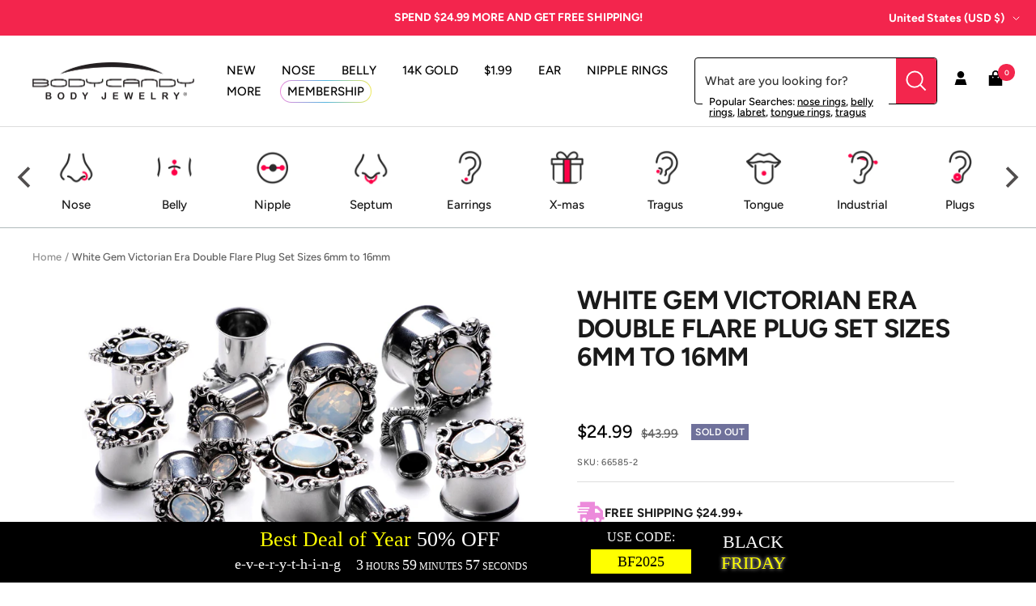

--- FILE ---
content_type: text/html; charset=utf-8
request_url: https://www.bodycandy.com/products/white-gem-victorian-era-double-flare-plug-set-sizes-6mm-to-16mm
body_size: 61083
content:
<!doctype html><html class="no-js" lang="en" dir="ltr">
  <head>
    <script type="text/javascript">
    (function(c,l,a,r,i,t,y){
        c[a]=c[a]||function(){(c[a].q=c[a].q||[]).push(arguments)};
        t=l.createElement(r);t.async=1;t.src="https://www.clarity.ms/tag/"+i;
        y=l.getElementsByTagName(r)[0];y.parentNode.insertBefore(t,y);
    })(window, document, "clarity", "script", "tkla9wvh3y");
</script>
    <meta charset="utf-8">
    <meta name="viewport" content="width=device-width, initial-scale=1.0, height=device-height, minimum-scale=1.0, maximum-scale=1.0">
    <meta name="theme-color" content="#ffffff">

    <title>White Gem Victorian Era Double Flare Plug Set</title><meta name="description" content="White Gem Victorian Era Double Flare Plug Set Sizes 6mm to 16mm. These Victorian style ear gauges are practically crying out to be worn with a corset and bustle! They&#39;re made with durable 316L surgical grade stainless steel and feature a double flare design for secure wear. Each one has an ornately scrolling face, shaped like a rhombus and set with a large white gem at the center which is flanked by a pair of tiny clear gems. If you long for the days of oil lamps and parasols, these ear plugs are sure to be right up your (cobblestone) alley! Sold as a set of two. Specifications: Available in Sizes From 2 Gauge (6mm) to 5/8&quot; (16mm), 316L Surgical Grade Stainless Steel, Double Flare, Sold as a Pair"><link rel="canonical" href="https://www.bodycandy.com/products/white-gem-victorian-era-double-flare-plug-set-sizes-6mm-to-16mm"><link rel="shortcut icon" href="//www.bodycandy.com/cdn/shop/files/BodyCandy_FavIcon_96x96.png?v=1697117804" type="image/png"><link rel="preconnect" href="https://cdn.shopify.com">
    <link rel="dns-prefetch" href="https://productreviews.shopifycdn.com">
    <link rel="dns-prefetch" href="https://www.google-analytics.com"><link rel="preconnect" href="https://fonts.shopifycdn.com" crossorigin><link rel="preload" as="style" href="//www.bodycandy.com/cdn/shop/t/191/assets/theme.css?v=159795540544347049811761861601">
    <link rel="preload" as="script" href="//www.bodycandy.com/cdn/shop/t/191/assets/vendor.js?v=32643890569905814191761861601">
    <link rel="preload" as="script" href="//www.bodycandy.com/cdn/shop/t/191/assets/theme.js?v=108193464960006695101761861601"><link rel="preload" as="fetch" href="/products/white-gem-victorian-era-double-flare-plug-set-sizes-6mm-to-16mm.js" crossorigin><link rel="preload" as="script" href="//www.bodycandy.com/cdn/shop/t/191/assets/flickity.js?v=176646718982628074891761861601"><meta property="og:type" content="product">
  <meta property="og:title" content="White Gem Victorian Era Double Flare Plug Set Sizes 6mm to 16mm">
  <meta property="product:price:amount" content="24.99">
  <meta property="product:price:currency" content="USD"><meta property="og:image" content="http://www.bodycandy.com/cdn/shop/products/66585.main.jpg?v=1762341558">
  <meta property="og:image:secure_url" content="https://www.bodycandy.com/cdn/shop/products/66585.main.jpg?v=1762341558">
  <meta property="og:image:width" content="2000">
  <meta property="og:image:height" content="2000"><meta property="og:description" content="White Gem Victorian Era Double Flare Plug Set Sizes 6mm to 16mm. These Victorian style ear gauges are practically crying out to be worn with a corset and bustle! They&#39;re made with durable 316L surgical grade stainless steel and feature a double flare design for secure wear. Each one has an ornately scrolling face, shaped like a rhombus and set with a large white gem at the center which is flanked by a pair of tiny clear gems. If you long for the days of oil lamps and parasols, these ear plugs are sure to be right up your (cobblestone) alley! Sold as a set of two. Specifications: Available in Sizes From 2 Gauge (6mm) to 5/8&quot; (16mm), 316L Surgical Grade Stainless Steel, Double Flare, Sold as a Pair"><meta property="og:url" content="https://www.bodycandy.com/products/white-gem-victorian-era-double-flare-plug-set-sizes-6mm-to-16mm">
<meta property="og:site_name" content="BodyCandy"><meta name="twitter:card" content="summary"><meta name="twitter:title" content="White Gem Victorian Era Double Flare Plug Set Sizes 6mm to 16mm">
  <meta name="twitter:description" content="Product Details White Gem Victorian Era Double Flare Plug Set Sizes 6mm to 16mm These Victorian style ear gauges are practically crying out to be worn with a corset and bustle! They&#39;re made with durable 316L surgical grade stainless steel and feature a double flare design for secure wear. Each one has an ornately scrolling face, shaped like a rhombus and set with a large white gem at the center which is flanked by a pair of tiny clear gems. If you long for the days of oil lamps and parasols, these ear plugs are sure to be right up your (cobblestone) alley! Sold as a set of two. NOTE: Prices of plugs may vary based on plug ear gauge size selected from drop down. Specifications Available in Sizes From 2 Gauge (6mm) to 5/8&quot; (16mm), 316L Surgical Grade Stainless"><meta name="twitter:image" content="https://www.bodycandy.com/cdn/shop/products/66585.main_1200x1200_crop_center.jpg?v=1762341558">
  <meta name="twitter:image:alt" content="">
    
  <script type="application/ld+json">
  {
    "@context": "https://schema.org",
    "@type": "Product",
    "productID": 3582361698378,
    "offers": [{
          "@type": "Offer",
          "name": "6mm (2 Gauge)",
          "availability":"https://schema.org/OutOfStock",
          "price": 24.99,
          "priceCurrency": "USD",
          "priceValidUntil": "2025-11-21","sku": "66585-2",
            "gtin12": "190805534104",
          "url": "/products/white-gem-victorian-era-double-flare-plug-set-sizes-6mm-to-16mm?variant=28276050919498"
        },
{
          "@type": "Offer",
          "name": "0 Gauge (8mm)",
          "availability":"https://schema.org/OutOfStock",
          "price": 26.99,
          "priceCurrency": "USD",
          "priceValidUntil": "2025-11-21","sku": "66585-0",
            "gtin12": "190805534104",
          "url": "/products/white-gem-victorian-era-double-flare-plug-set-sizes-6mm-to-16mm?variant=28276050952266"
        },
{
          "@type": "Offer",
          "name": "00 Gauge (10mm)",
          "availability":"https://schema.org/OutOfStock",
          "price": 27.99,
          "priceCurrency": "USD",
          "priceValidUntil": "2025-11-21","sku": "66585-00",
            "gtin12": "190805534104",
          "url": "/products/white-gem-victorian-era-double-flare-plug-set-sizes-6mm-to-16mm?variant=28276050985034"
        },
{
          "@type": "Offer",
          "name": "12mm (1\/2\")",
          "availability":"https://schema.org/OutOfStock",
          "price": 30.99,
          "priceCurrency": "USD",
          "priceValidUntil": "2025-11-21","sku": "66585-12",
            "gtin12": "190805534104",
          "url": "/products/white-gem-victorian-era-double-flare-plug-set-sizes-6mm-to-16mm?variant=28276051017802"
        },
{
          "@type": "Offer",
          "name": "14mm (9\/16\")",
          "availability":"https://schema.org/OutOfStock",
          "price": 35.99,
          "priceCurrency": "USD",
          "priceValidUntil": "2025-11-21","sku": "66585-916",
            "gtin12": "190805534104",
          "url": "/products/white-gem-victorian-era-double-flare-plug-set-sizes-6mm-to-16mm?variant=28276051050570"
        },
{
          "@type": "Offer",
          "name": "16mm (5\/8\")",
          "availability":"https://schema.org/OutOfStock",
          "price": 32.99,
          "priceCurrency": "USD",
          "priceValidUntil": "2025-11-21","sku": "66585-58",
            "gtin12": "190805534104",
          "url": "/products/white-gem-victorian-era-double-flare-plug-set-sizes-6mm-to-16mm?variant=28276051083338"
        }
],"brand": {
      "@type": "Brand",
      "name": "HLWD"
    },
    "name": "White Gem Victorian Era Double Flare Plug Set Sizes 6mm to 16mm",
    "description": "Product Details\nWhite Gem Victorian Era Double Flare Plug Set Sizes 6mm to 16mm\nThese Victorian style ear gauges are practically crying out to be worn with a corset and bustle! They're made with durable 316L surgical grade stainless steel and feature a double flare design for secure wear. Each one has an ornately scrolling face, shaped like a rhombus and set with a large white gem at the center which is flanked by a pair of tiny clear gems. If you long for the days of oil lamps and parasols, these ear plugs are sure to be right up your (cobblestone) alley! Sold as a set of two. \nNOTE: Prices of plugs may vary based on plug ear gauge size selected from drop down. \nSpecifications\nAvailable in Sizes From 2 Gauge (6mm) to 5\/8\" (16mm), 316L Surgical Grade Stainless Steel, Double Flare, Sold as a Pair\n ",
    "category": "PLUG",
    "url": "/products/white-gem-victorian-era-double-flare-plug-set-sizes-6mm-to-16mm",
    "sku": "66585-2",
    "image": {
      "@type": "ImageObject",
      "url": "https://www.bodycandy.com/cdn/shop/products/66585.main.jpg?v=1762341558&width=1024",
      "image": "https://www.bodycandy.com/cdn/shop/products/66585.main.jpg?v=1762341558&width=1024",
      "name": "",
      "width": "1024",
      "height": "1024"
    }
  }
  </script>



  <script type="application/ld+json">
  {
    "@context": "https://schema.org",
    "@type": "BreadcrumbList",
  "itemListElement": [{
      "@type": "ListItem",
      "position": 1,
      "name": "Home",
      "item": "https://www.bodycandy.com"
    },{
          "@type": "ListItem",
          "position": 2,
          "name": "White Gem Victorian Era Double Flare Plug Set Sizes 6mm to 16mm",
          "item": "https://www.bodycandy.com/products/white-gem-victorian-era-double-flare-plug-set-sizes-6mm-to-16mm"
        }]
  }
  </script>


    <link rel="preload" href="//www.bodycandy.com/cdn/fonts/figtree/figtree_n7.2fd9bfe01586148e644724096c9d75e8c7a90e55.woff2" as="font" type="font/woff2" crossorigin><link rel="preload" href="//www.bodycandy.com/cdn/fonts/figtree/figtree_n5.3b6b7df38aa5986536945796e1f947445832047c.woff2" as="font" type="font/woff2" crossorigin><style>
  /* Typography (heading) */
  @font-face {
  font-family: Figtree;
  font-weight: 700;
  font-style: normal;
  font-display: swap;
  src: url("//www.bodycandy.com/cdn/fonts/figtree/figtree_n7.2fd9bfe01586148e644724096c9d75e8c7a90e55.woff2") format("woff2"),
       url("//www.bodycandy.com/cdn/fonts/figtree/figtree_n7.ea05de92d862f9594794ab281c4c3a67501ef5fc.woff") format("woff");
}

@font-face {
  font-family: Figtree;
  font-weight: 700;
  font-style: italic;
  font-display: swap;
  src: url("//www.bodycandy.com/cdn/fonts/figtree/figtree_i7.06add7096a6f2ab742e09ec7e498115904eda1fe.woff2") format("woff2"),
       url("//www.bodycandy.com/cdn/fonts/figtree/figtree_i7.ee584b5fcaccdbb5518c0228158941f8df81b101.woff") format("woff");
}

/* Typography (body) */
  @font-face {
  font-family: Figtree;
  font-weight: 500;
  font-style: normal;
  font-display: swap;
  src: url("//www.bodycandy.com/cdn/fonts/figtree/figtree_n5.3b6b7df38aa5986536945796e1f947445832047c.woff2") format("woff2"),
       url("//www.bodycandy.com/cdn/fonts/figtree/figtree_n5.f26bf6dcae278b0ed902605f6605fa3338e81dab.woff") format("woff");
}

@font-face {
  font-family: Figtree;
  font-weight: 500;
  font-style: italic;
  font-display: swap;
  src: url("//www.bodycandy.com/cdn/fonts/figtree/figtree_i5.969396f679a62854cf82dbf67acc5721e41351f0.woff2") format("woff2"),
       url("//www.bodycandy.com/cdn/fonts/figtree/figtree_i5.93bc1cad6c73ca9815f9777c49176dfc9d2890dd.woff") format("woff");
}

@font-face {
  font-family: Figtree;
  font-weight: 600;
  font-style: normal;
  font-display: swap;
  src: url("//www.bodycandy.com/cdn/fonts/figtree/figtree_n6.9d1ea52bb49a0a86cfd1b0383d00f83d3fcc14de.woff2") format("woff2"),
       url("//www.bodycandy.com/cdn/fonts/figtree/figtree_n6.f0fcdea525a0e47b2ae4ab645832a8e8a96d31d3.woff") format("woff");
}

@font-face {
  font-family: Figtree;
  font-weight: 600;
  font-style: italic;
  font-display: swap;
  src: url("//www.bodycandy.com/cdn/fonts/figtree/figtree_i6.702baae75738b446cfbed6ac0d60cab7b21e61ba.woff2") format("woff2"),
       url("//www.bodycandy.com/cdn/fonts/figtree/figtree_i6.6b8dc40d16c9905d29525156e284509f871ce8f9.woff") format("woff");
}

:root {--heading-color: 26, 26, 26;
    --text-color: 26, 26, 26;
    --background: 255, 255, 255;
    --secondary-background: 255, 255, 255;
    --border-color: 221, 221, 221;
    --border-color-darker: 163, 163, 163;
    --success-color: 46, 158, 123;
    --success-background: 213, 236, 229;
    --error-color: 222, 42, 42;
    --error-background: 253, 240, 240;
    --primary-button-background: 243, 37, 77;
    --primary-button-text-color: 255, 255, 255;
    --secondary-button-background: 243, 37, 77;
    --secondary-button-text-color: 255, 255, 255;
    --product-star-rating: 246, 164, 41;
    --product-on-sale-accent: 0, 0, 0;
    --product-sold-out-accent: 111, 113, 155;
    --product-custom-label-background: 64, 93, 230;
    --product-custom-label-text-color: 255, 255, 255;
    --product-custom-label-2-background: 243, 229, 182;
    --product-custom-label-2-text-color: 0, 0, 0;
    --product-low-stock-text-color: 222, 42, 42;
    --product-in-stock-text-color: 46, 158, 123;
    --loading-bar-background: 26, 26, 26;

    /* We duplicate some "base" colors as root colors, which is useful to use on drawer elements or popover without. Those should not be overridden to avoid issues */
    --root-heading-color: 26, 26, 26;
    --root-text-color: 26, 26, 26;
    --root-background: 255, 255, 255;
    --root-border-color: 221, 221, 221;
    --root-primary-button-background: 243, 37, 77;
    --root-primary-button-text-color: 255, 255, 255;

    --base-font-size: 15px;
    --heading-font-family: Figtree, sans-serif;
    --heading-font-weight: 700;
    --heading-font-style: normal;
    --heading-text-transform: uppercase;
    --text-font-family: Figtree, sans-serif;
    --text-font-weight: 500;
    --text-font-style: normal;
    --text-font-bold-weight: 600;

    /* Typography (font size) */
    --heading-xxsmall-font-size: 10px;
    --heading-xsmall-font-size: 10px;
    --heading-small-font-size: 11px;
    --heading-large-font-size: 32px;
    --heading-h1-font-size: 32px;
    --heading-h2-font-size: 28px;
    --heading-h3-font-size: 26px;
    --heading-h4-font-size: 22px;
    --heading-h5-font-size: 18px;
    --heading-h6-font-size: 16px;

    /* Control the look and feel of the theme by changing radius of various elements */
    --button-border-radius: 0px;
    --block-border-radius: 0px;
    --block-border-radius-reduced: 0px;
    --color-swatch-border-radius: 100%;

    /* Button size */
    --button-height: 48px;
    --button-small-height: 40px;

    /* Form related */
    --form-input-field-height: 48px;
    --form-input-gap: 16px;
    --form-submit-margin: 24px;

    /* Product listing related variables */
    --product-list-block-spacing: 32px;

    /* Video related */
    --play-button-background: 255, 255, 255;
    --play-button-arrow: 26, 26, 26;

    /* RTL support */
    --transform-logical-flip: 1;
    --transform-origin-start: left;
    --transform-origin-end: right;

    /* Other */
    --zoom-cursor-svg-url: url(//www.bodycandy.com/cdn/shop/t/191/assets/zoom-cursor.svg?v=41664965910122821391761861601);
    --arrow-right-svg-url: url(//www.bodycandy.com/cdn/shop/t/191/assets/arrow-right.svg?v=109008248275215666621761861601);
    --arrow-left-svg-url: url(//www.bodycandy.com/cdn/shop/t/191/assets/arrow-left.svg?v=55737791708016584051761861601);

    /* Some useful variables that we can reuse in our CSS. Some explanation are needed for some of them:
       - container-max-width-minus-gutters: represents the container max width without the edge gutters
       - container-outer-width: considering the screen width, represent all the space outside the container
       - container-outer-margin: same as container-outer-width but get set to 0 inside a container
       - container-inner-width: the effective space inside the container (minus gutters)
       - grid-column-width: represents the width of a single column of the grid
       - vertical-breather: this is a variable that defines the global "spacing" between sections, and inside the section
                            to create some "breath" and minimum spacing
     */
    --container-max-width: 1600px;
    --container-gutter: 24px;
    --container-max-width-minus-gutters: calc(var(--container-max-width) - (var(--container-gutter)) * 2);
    --container-outer-width: max(calc((100vw - var(--container-max-width-minus-gutters)) / 2), var(--container-gutter));
    --container-outer-margin: var(--container-outer-width);
    --container-inner-width: calc(100vw - var(--container-outer-width) * 2);

    --grid-column-count: 10;
    --grid-gap: 24px;
    --grid-column-width: calc((100vw - var(--container-outer-width) * 2 - var(--grid-gap) * (var(--grid-column-count) - 1)) / var(--grid-column-count));

    --vertical-breather: 28px;
    --vertical-breather-tight: 28px;

    /* Shopify related variables */
    --payment-terms-background-color: #ffffff;
  }

  @media screen and (min-width: 741px) {
    :root {
      --container-gutter: 40px;
      --grid-column-count: 20;
      --vertical-breather: 40px;
      --vertical-breather-tight: 40px;

      /* Typography (font size) */
      --heading-xsmall-font-size: 11px;
      --heading-small-font-size: 12px;
      --heading-large-font-size: 48px;
      --heading-h1-font-size: 48px;
      --heading-h2-font-size: 36px;
      --heading-h3-font-size: 30px;
      --heading-h4-font-size: 22px;
      --heading-h5-font-size: 18px;
      --heading-h6-font-size: 16px;

      /* Form related */
      --form-input-field-height: 52px;
      --form-submit-margin: 32px;

      /* Button size */
      --button-height: 52px;
      --button-small-height: 44px;
    }
  }

  @media screen and (min-width: 1200px) {
    :root {
      --vertical-breather: 48px;
      --vertical-breather-tight: 48px;
      --product-list-block-spacing: 48px;

      /* Typography */
      --heading-large-font-size: 58px;
      --heading-h1-font-size: 50px;
      --heading-h2-font-size: 40px;
      --heading-h3-font-size: 32px;
      --heading-h4-font-size: 26px;
      --heading-h5-font-size: 22px;
      --heading-h6-font-size: 16px;
    }
  }

  @media screen and (min-width: 1600px) {
    :root {
      --vertical-breather: 48px;
      --vertical-breather-tight: 48px;
    }
  }
</style>

    <script>
  // This allows to expose several variables to the global scope, to be used in scripts
  window.themeVariables = {
    settings: {
      direction: "ltr",
      pageType: "product",
      cartCount: 0,
      moneyFormat: "\u003cspan class=money\u003e${{amount}}\u003c\/span\u003e",
      moneyWithCurrencyFormat: "\u003cspan class=money\u003e${{amount}} USD\u003c\/span\u003e",
      showVendor: false,
      discountMode: "saving",
      currencyCodeEnabled: false,
      cartType: "drawer",
      cartCurrency: "USD",
      mobileZoomFactor: 2.5
    },

    routes: {
      host: "www.bodycandy.com",
      rootUrl: "\/",
      rootUrlWithoutSlash: '',
      cartUrl: "\/cart",
      cartAddUrl: "\/cart\/add",
      cartChangeUrl: "\/cart\/change",
      searchUrl: "\/search",
      predictiveSearchUrl: "\/search\/suggest",
      productRecommendationsUrl: "\/recommendations\/products"
    },

    strings: {
      accessibilityDelete: "Delete",
      accessibilityClose: "Close",
      collectionSoldOut: "Sold out",
      collectionDiscount: "Save @savings@",
      productSalePrice: "Sale price",
      productRegularPrice: "Regular price",
      productFormUnavailable: "Unavailable",
      productFormSoldOut: "Sold out",
      productFormPreOrder: "Pre-order",
      productFormAddToCart: "Add to cart",
      searchNoResults: "No results could be found.",
      searchNewSearch: "New search",
      searchProducts: "Products",
      searchArticles: "Journal",
      searchPages: "Pages",
      searchCollections: "Collections",
      cartViewCart: "View cart",
      cartItemAdded: "Item added to your cart!",
      cartItemAddedShort: "Added to your cart!",
      cartAddOrderNote: "Add order note",
      cartEditOrderNote: "Edit order note",
      shippingEstimatorNoResults: "Sorry, we do not ship to your address.",
      shippingEstimatorOneResult: "There is one shipping rate for your address:",
      shippingEstimatorMultipleResults: "There are several shipping rates for your address:",
      shippingEstimatorError: "One or more error occurred while retrieving shipping rates:"
    },

    libs: {
      flickity: "\/\/www.bodycandy.com\/cdn\/shop\/t\/191\/assets\/flickity.js?v=176646718982628074891761861601",
      photoswipe: "\/\/www.bodycandy.com\/cdn\/shop\/t\/191\/assets\/photoswipe.js?v=132268647426145925301761861601",
      qrCode: "\/\/www.bodycandy.com\/cdn\/shopifycloud\/storefront\/assets\/themes_support\/vendor\/qrcode-3f2b403b.js"
    },

    breakpoints: {
      phone: 'screen and (max-width: 740px)',
      tablet: 'screen and (min-width: 741px) and (max-width: 999px)',
      tabletAndUp: 'screen and (min-width: 741px)',
      pocket: 'screen and (max-width: 999px)',
      lap: 'screen and (min-width: 1000px) and (max-width: 1199px)',
      lapAndUp: 'screen and (min-width: 1000px)',
      desktop: 'screen and (min-width: 1200px)',
      wide: 'screen and (min-width: 1400px)'
    }
  };

  window.addEventListener('pageshow', async () => {
    const cartContent = await (await fetch(`${window.themeVariables.routes.cartUrl}.js`, {cache: 'reload'})).json();
    document.documentElement.dispatchEvent(new CustomEvent('cart:refresh', {detail: {cart: cartContent}}));
  });

  if ('noModule' in HTMLScriptElement.prototype) {
    // Old browsers (like IE) that does not support module will be considered as if not executing JS at all
    document.documentElement.className = document.documentElement.className.replace('no-js', 'js');

    requestAnimationFrame(() => {
      const viewportHeight = (window.visualViewport ? window.visualViewport.height : document.documentElement.clientHeight);
      document.documentElement.style.setProperty('--window-height',viewportHeight + 'px');
    });
  }// We save the product ID in local storage to be eventually used for recently viewed section
    try {
      const items = JSON.parse(localStorage.getItem('theme:recently-viewed-products') || '[]');

      // We check if the current product already exists, and if it does not, we add it at the start
      if (!items.includes(3582361698378)) {
        items.unshift(3582361698378);
      }

      localStorage.setItem('theme:recently-viewed-products', JSON.stringify(items.slice(0, 20)));
    } catch (e) {
      // Safari in private mode does not allow setting item, we silently fail
    }</script>

    <link rel="stylesheet" href="//www.bodycandy.com/cdn/shop/t/191/assets/theme.css?v=159795540544347049811761861601">
    <link rel="stylesheet" href="//www.bodycandy.com/cdn/shop/t/191/assets/custom.css?v=113269879100576502311761861601">

    <script src="//www.bodycandy.com/cdn/shop/t/191/assets/vendor.js?v=32643890569905814191761861601" defer></script>
    <script src="//www.bodycandy.com/cdn/shop/t/191/assets/theme.js?v=108193464960006695101761861601" defer></script>
    <script src="//www.bodycandy.com/cdn/shop/t/191/assets/custom.js?v=132541820895035874751761861601" defer></script><script>!function(){window.ZipifyPages=window.ZipifyPages||{},window.ZipifyPages.analytics={},window.ZipifyPages.currency="USD",window.ZipifyPages.shopDomain="bodycandy-2.myshopify.com",window.ZipifyPages.moneyFormat="\u003cspan class=money\u003e${{amount}}\u003c\/span\u003e",window.ZipifyPages.shopifyOptionsSelector=false,window.ZipifyPages.unitPriceEnabled=false,window.ZipifyPages.alternativeAnalyticsLoading=true,window.ZipifyPages.integrations="".split(","),window.ZipifyPages.crmUrl="https://crms.zipify.com",window.ZipifyPages.isPagesEntity=false,window.ZipifyPages.translations={soldOut:"Sold Out",unavailable:"Unavailable"},window.ZipifyPages.routes={root:"\/",cart:{index:"\/cart",add:"\/cart\/add",change:"\/cart\/change",clear:"\/cart\/clear",update:"\/cart\/update"}};window.ZipifyPages.eventsSubscriptions=[],window.ZipifyPages.on=function(i,a){window.ZipifyPages.eventsSubscriptions.push([i,a])}}();</script><script>(() => {
(()=>{class g{constructor(t={}){this.defaultConfig={sectionIds:[],rootMargin:"0px",onSectionViewed:()=>{},onSectionInteracted:()=>{},minViewTime:500,minVisiblePercentage:30,interactiveSelector:'a, button, input, select, textarea, [role="button"], [tabindex]:not([tabindex="-1"])'},this.config={...this.defaultConfig,...t},this.viewedSections=new Set,this.observer=null,this.viewTimers=new Map,this.init()}init(){document.readyState==="loading"?document.addEventListener("DOMContentLoaded",this.setup.bind(this)):this.setup()}setup(){this.setupObserver(),this.setupGlobalClickTracking()}setupObserver(){const t={root:null,rootMargin:this.config.rootMargin,threshold:[0,.1,.2,.3,.4,.5,.6,.7,.8,.9,1]};this.observer=new IntersectionObserver(e=>{e.forEach(i=>{this.calculateVisibility(i)?this.handleSectionVisible(i.target):this.handleSectionHidden(i.target)})},t),this.config.sectionIds.forEach(e=>{const i=document.getElementById(e);i&&this.observer.observe(i)})}calculateVisibility(t){const e=window.innerHeight,i=window.innerWidth,n=e*i,o=t.boundingClientRect,s=Math.max(0,o.top),c=Math.min(e,o.bottom),d=Math.max(0,o.left),a=Math.min(i,o.right),r=Math.max(0,c-s),l=Math.max(0,a-d)*r,m=n>0?l/n*100:0,h=o.width*o.height,p=h>0?l/h*100:0,S=m>=this.config.minVisiblePercentage,b=p>=80;return S||b}isSectionViewed(t){return this.viewedSections.has(Number(t))}setupGlobalClickTracking(){document.addEventListener("click",t=>{const e=this.findParentTrackedSection(t.target);if(e){const i=this.findInteractiveElement(t.target,e.el);i&&(this.isSectionViewed(e.id)||this.trackSectionView(e.id),this.trackSectionInteract(e.id,i,t))}})}findParentTrackedSection(t){let e=t;for(;e&&e!==document.body;){const i=e.id||e.dataset.zpSectionId,n=i?parseInt(i,10):null;if(n&&!isNaN(n)&&this.config.sectionIds.includes(n))return{el:e,id:n};e=e.parentElement}return null}findInteractiveElement(t,e){let i=t;for(;i&&i!==e;){if(i.matches(this.config.interactiveSelector))return i;i=i.parentElement}return null}trackSectionView(t){this.viewedSections.add(Number(t)),this.config.onSectionViewed(t)}trackSectionInteract(t,e,i){this.config.onSectionInteracted(t,e,i)}handleSectionVisible(t){const e=t.id,i=setTimeout(()=>{this.isSectionViewed(e)||this.trackSectionView(e)},this.config.minViewTime);this.viewTimers.set(e,i)}handleSectionHidden(t){const e=t.id;this.viewTimers.has(e)&&(clearTimeout(this.viewTimers.get(e)),this.viewTimers.delete(e))}addSection(t){if(!this.config.sectionIds.includes(t)){this.config.sectionIds.push(t);const e=document.getElementById(t);e&&this.observer&&this.observer.observe(e)}}}class f{constructor(){this.sectionTracker=new g({onSectionViewed:this.onSectionViewed.bind(this),onSectionInteracted:this.onSectionInteracted.bind(this)}),this.runningSplitTests=[]}getCookie(t){const e=document.cookie.match(new RegExp(`(?:^|; )${t}=([^;]*)`));return e?decodeURIComponent(e[1]):null}setCookie(t,e){let i=`${t}=${encodeURIComponent(e)}; path=/; SameSite=Lax`;location.protocol==="https:"&&(i+="; Secure");const n=new Date;n.setTime(n.getTime()+365*24*60*60*1e3),i+=`; expires=${n.toUTCString()}`,document.cookie=i}pickByWeight(t){const e=Object.entries(t).map(([o,s])=>[Number(o),s]),i=e.reduce((o,[,s])=>o+s,0);let n=Math.random()*i;for(const[o,s]of e){if(n<s)return o;n-=s}return e[e.length-1][0]}render(t){const e=t.blocks,i=t.test,n=i.id,o=`zpSectionSplitTest${n}`;let s=Number(this.getCookie(o));e.some(r=>r.id===s)||(s=this.pickByWeight(i.distribution),this.setCookie(o,s));const c=e.find(r=>r.id===s),d=`sectionSplitTest${c.id}`,a=document.querySelector(`template[data-id="${d}"]`);if(!a){console.error(`Template for split test ${c.id} not found`);return}document.currentScript.parentNode.insertBefore(a.content.cloneNode(!0),document.currentScript),this.runningSplitTests.push({id:n,block:c,templateId:d}),this.initTrackingForSection(c.id)}findSplitTestForSection(t){return this.runningSplitTests.find(e=>e.block.id===Number(t))}initTrackingForSection(t){this.sectionTracker.addSection(t)}onSectionViewed(t){this.trackEvent({sectionId:t,event:"zp_section_viewed"})}onSectionInteracted(t){this.trackEvent({sectionId:t,event:"zp_section_clicked"})}trackEvent({event:t,sectionId:e,payload:i={}}){const n=this.findSplitTestForSection(e);n&&window.Shopify.analytics.publish(t,{...i,sectionId:e,splitTestHash:n.id})}}window.ZipifyPages??={};window.ZipifyPages.SectionSplitTest=new f;})();

})()</script><script>window.performance && window.performance.mark && window.performance.mark('shopify.content_for_header.start');</script><meta id="shopify-digital-wallet" name="shopify-digital-wallet" content="/12591581/digital_wallets/dialog">
<meta name="shopify-checkout-api-token" content="fb10e82529f2e080b5f4c1ebfb1ec21c">
<meta id="in-context-paypal-metadata" data-shop-id="12591581" data-venmo-supported="true" data-environment="production" data-locale="en_US" data-paypal-v4="true" data-currency="USD">
<link rel="alternate" hreflang="x-default" href="https://www.bodycandy.com/products/white-gem-victorian-era-double-flare-plug-set-sizes-6mm-to-16mm">
<link rel="alternate" hreflang="en-US" href="https://www.bodycandy.com/products/white-gem-victorian-era-double-flare-plug-set-sizes-6mm-to-16mm">
<link rel="alternate" hreflang="es-US" href="https://www.bodycandy.com/es/products/white-gem-victorian-era-double-flare-plug-set-sizes-6mm-to-16mm">
<link rel="alternate" type="application/json+oembed" href="https://www.bodycandy.com/products/white-gem-victorian-era-double-flare-plug-set-sizes-6mm-to-16mm.oembed">
<script async="async" src="/checkouts/internal/preloads.js?locale=en-US"></script>
<link rel="preconnect" href="https://shop.app" crossorigin="anonymous">
<script async="async" src="https://shop.app/checkouts/internal/preloads.js?locale=en-US&shop_id=12591581" crossorigin="anonymous"></script>
<script id="apple-pay-shop-capabilities" type="application/json">{"shopId":12591581,"countryCode":"US","currencyCode":"USD","merchantCapabilities":["supports3DS"],"merchantId":"gid:\/\/shopify\/Shop\/12591581","merchantName":"BodyCandy","requiredBillingContactFields":["postalAddress","email"],"requiredShippingContactFields":["postalAddress","email"],"shippingType":"shipping","supportedNetworks":["visa","masterCard","amex","discover","elo","jcb"],"total":{"type":"pending","label":"BodyCandy","amount":"1.00"},"shopifyPaymentsEnabled":true,"supportsSubscriptions":true}</script>
<script id="shopify-features" type="application/json">{"accessToken":"fb10e82529f2e080b5f4c1ebfb1ec21c","betas":["rich-media-storefront-analytics"],"domain":"www.bodycandy.com","predictiveSearch":true,"shopId":12591581,"locale":"en"}</script>
<script>var Shopify = Shopify || {};
Shopify.shop = "bodycandy-2.myshopify.com";
Shopify.locale = "en";
Shopify.currency = {"active":"USD","rate":"1.0"};
Shopify.country = "US";
Shopify.theme = {"name":"[Inveterate] SEO restructuring (heading tags)","id":140352290890,"schema_name":"Focal","schema_version":"10.1.3","theme_store_id":null,"role":"main"};
Shopify.theme.handle = "null";
Shopify.theme.style = {"id":null,"handle":null};
Shopify.cdnHost = "www.bodycandy.com/cdn";
Shopify.routes = Shopify.routes || {};
Shopify.routes.root = "/";</script>
<script type="module">!function(o){(o.Shopify=o.Shopify||{}).modules=!0}(window);</script>
<script>!function(o){function n(){var o=[];function n(){o.push(Array.prototype.slice.apply(arguments))}return n.q=o,n}var t=o.Shopify=o.Shopify||{};t.loadFeatures=n(),t.autoloadFeatures=n()}(window);</script>
<script>
  window.ShopifyPay = window.ShopifyPay || {};
  window.ShopifyPay.apiHost = "shop.app\/pay";
  window.ShopifyPay.redirectState = null;
</script>
<script id="shop-js-analytics" type="application/json">{"pageType":"product"}</script>
<script defer="defer" async type="module" src="//www.bodycandy.com/cdn/shopifycloud/shop-js/modules/v2/client.init-shop-cart-sync_COMZFrEa.en.esm.js"></script>
<script defer="defer" async type="module" src="//www.bodycandy.com/cdn/shopifycloud/shop-js/modules/v2/chunk.common_CdXrxk3f.esm.js"></script>
<script type="module">
  await import("//www.bodycandy.com/cdn/shopifycloud/shop-js/modules/v2/client.init-shop-cart-sync_COMZFrEa.en.esm.js");
await import("//www.bodycandy.com/cdn/shopifycloud/shop-js/modules/v2/chunk.common_CdXrxk3f.esm.js");

  window.Shopify.SignInWithShop?.initShopCartSync?.({"fedCMEnabled":true,"windoidEnabled":true});

</script>
<script defer="defer" async type="module" src="//www.bodycandy.com/cdn/shopifycloud/shop-js/modules/v2/client.payment-terms_D7XnU2ez.en.esm.js"></script>
<script defer="defer" async type="module" src="//www.bodycandy.com/cdn/shopifycloud/shop-js/modules/v2/chunk.common_CdXrxk3f.esm.js"></script>
<script defer="defer" async type="module" src="//www.bodycandy.com/cdn/shopifycloud/shop-js/modules/v2/chunk.modal_C89cmTvN.esm.js"></script>
<script type="module">
  await import("//www.bodycandy.com/cdn/shopifycloud/shop-js/modules/v2/client.payment-terms_D7XnU2ez.en.esm.js");
await import("//www.bodycandy.com/cdn/shopifycloud/shop-js/modules/v2/chunk.common_CdXrxk3f.esm.js");
await import("//www.bodycandy.com/cdn/shopifycloud/shop-js/modules/v2/chunk.modal_C89cmTvN.esm.js");

  
</script>
<script>
  window.Shopify = window.Shopify || {};
  if (!window.Shopify.featureAssets) window.Shopify.featureAssets = {};
  window.Shopify.featureAssets['shop-js'] = {"shop-cart-sync":["modules/v2/client.shop-cart-sync_CRSPkpKa.en.esm.js","modules/v2/chunk.common_CdXrxk3f.esm.js"],"shop-button":["modules/v2/client.shop-button_B6dBoDg5.en.esm.js","modules/v2/chunk.common_CdXrxk3f.esm.js"],"init-windoid":["modules/v2/client.init-windoid_hXardXh0.en.esm.js","modules/v2/chunk.common_CdXrxk3f.esm.js"],"shop-cash-offers":["modules/v2/client.shop-cash-offers_p6Pw3nax.en.esm.js","modules/v2/chunk.common_CdXrxk3f.esm.js","modules/v2/chunk.modal_C89cmTvN.esm.js"],"init-fed-cm":["modules/v2/client.init-fed-cm_DO1JVZ96.en.esm.js","modules/v2/chunk.common_CdXrxk3f.esm.js"],"init-shop-email-lookup-coordinator":["modules/v2/client.init-shop-email-lookup-coordinator_jpxQlUsx.en.esm.js","modules/v2/chunk.common_CdXrxk3f.esm.js"],"shop-toast-manager":["modules/v2/client.shop-toast-manager_C-K0q6-t.en.esm.js","modules/v2/chunk.common_CdXrxk3f.esm.js"],"shop-login-button":["modules/v2/client.shop-login-button_BHRMsoBb.en.esm.js","modules/v2/chunk.common_CdXrxk3f.esm.js","modules/v2/chunk.modal_C89cmTvN.esm.js"],"pay-button":["modules/v2/client.pay-button_CRuQ9trT.en.esm.js","modules/v2/chunk.common_CdXrxk3f.esm.js"],"init-shop-cart-sync":["modules/v2/client.init-shop-cart-sync_COMZFrEa.en.esm.js","modules/v2/chunk.common_CdXrxk3f.esm.js"],"init-customer-accounts-sign-up":["modules/v2/client.init-customer-accounts-sign-up_Q1yheB3t.en.esm.js","modules/v2/client.shop-login-button_BHRMsoBb.en.esm.js","modules/v2/chunk.common_CdXrxk3f.esm.js","modules/v2/chunk.modal_C89cmTvN.esm.js"],"avatar":["modules/v2/client.avatar_BTnouDA3.en.esm.js"],"init-customer-accounts":["modules/v2/client.init-customer-accounts_B5rMd0lj.en.esm.js","modules/v2/client.shop-login-button_BHRMsoBb.en.esm.js","modules/v2/chunk.common_CdXrxk3f.esm.js","modules/v2/chunk.modal_C89cmTvN.esm.js"],"init-shop-for-new-customer-accounts":["modules/v2/client.init-shop-for-new-customer-accounts_BNQiNx4m.en.esm.js","modules/v2/client.shop-login-button_BHRMsoBb.en.esm.js","modules/v2/chunk.common_CdXrxk3f.esm.js","modules/v2/chunk.modal_C89cmTvN.esm.js"],"checkout-modal":["modules/v2/client.checkout-modal_DtXVhFgQ.en.esm.js","modules/v2/chunk.common_CdXrxk3f.esm.js","modules/v2/chunk.modal_C89cmTvN.esm.js"],"shop-follow-button":["modules/v2/client.shop-follow-button_CV5C02lv.en.esm.js","modules/v2/chunk.common_CdXrxk3f.esm.js","modules/v2/chunk.modal_C89cmTvN.esm.js"],"shop-login":["modules/v2/client.shop-login_Bz_Zm_XZ.en.esm.js","modules/v2/chunk.common_CdXrxk3f.esm.js","modules/v2/chunk.modal_C89cmTvN.esm.js"],"lead-capture":["modules/v2/client.lead-capture_CmGCXBh3.en.esm.js","modules/v2/chunk.common_CdXrxk3f.esm.js","modules/v2/chunk.modal_C89cmTvN.esm.js"],"payment-terms":["modules/v2/client.payment-terms_D7XnU2ez.en.esm.js","modules/v2/chunk.common_CdXrxk3f.esm.js","modules/v2/chunk.modal_C89cmTvN.esm.js"]};
</script>
<script>(function() {
  var isLoaded = false;
  function asyncLoad() {
    if (isLoaded) return;
    isLoaded = true;
    var urls = ["https:\/\/app.swellrewards.com\/loader\/k0L0W2IihKanGL-go-0TvA.js?shop=bodycandy-2.myshopify.com","https:\/\/shopify-init.blackcrow.ai\/js\/core\/bodycandy-2.js?shopify_app_version=1.0.160\u0026shop=bodycandy-2.myshopify.com","https:\/\/assets.tapcart.com\/__tc-ck-loader\/index.js?appId=8Fyou6AG9Z\u0026environment=production\u0026shop=bodycandy-2.myshopify.com","https:\/\/cdn.tapcart.com\/webbridge-sdk\/webbridge.umd.js?shop=bodycandy-2.myshopify.com","https:\/\/intg.snapchat.com\/shopify\/shopify-scevent-init.js?id=40df62ab-6f3b-4933-9301-486f62529688\u0026shop=bodycandy-2.myshopify.com","https:\/\/cdn.rebuyengine.com\/onsite\/js\/rebuy.js?shop=bodycandy-2.myshopify.com","https:\/\/sdk.postscript.io\/sdk-script-loader.bundle.js?shopId=2989\u0026shop=bodycandy-2.myshopify.com","https:\/\/shopify-extension.getredo.com\/main.js?widget_id=4egqzm6yy4ss4wc\u0026shop=bodycandy-2.myshopify.com"];
    for (var i = 0; i < urls.length; i++) {
      var s = document.createElement('script');
      s.type = 'text/javascript';
      s.async = true;
      s.src = urls[i];
      var x = document.getElementsByTagName('script')[0];
      x.parentNode.insertBefore(s, x);
    }
  };
  if(window.attachEvent) {
    window.attachEvent('onload', asyncLoad);
  } else {
    window.addEventListener('load', asyncLoad, false);
  }
})();</script>
<script id="__st">var __st={"a":12591581,"offset":-18000,"reqid":"00d03857-f574-4c27-b469-d77fe0159c1c-1762882149","pageurl":"www.bodycandy.com\/products\/white-gem-victorian-era-double-flare-plug-set-sizes-6mm-to-16mm","u":"7b58f9a11c5d","p":"product","rtyp":"product","rid":3582361698378};</script>
<script>window.ShopifyPaypalV4VisibilityTracking = true;</script>
<script id="captcha-bootstrap">!function(){'use strict';const t='contact',e='account',n='new_comment',o=[[t,t],['blogs',n],['comments',n],[t,'customer']],c=[[e,'customer_login'],[e,'guest_login'],[e,'recover_customer_password'],[e,'create_customer']],r=t=>t.map((([t,e])=>`form[action*='/${t}']:not([data-nocaptcha='true']) input[name='form_type'][value='${e}']`)).join(','),a=t=>()=>t?[...document.querySelectorAll(t)].map((t=>t.form)):[];function s(){const t=[...o],e=r(t);return a(e)}const i='password',u='form_key',d=['recaptcha-v3-token','g-recaptcha-response','h-captcha-response',i],f=()=>{try{return window.sessionStorage}catch{return}},m='__shopify_v',_=t=>t.elements[u];function p(t,e,n=!1){try{const o=window.sessionStorage,c=JSON.parse(o.getItem(e)),{data:r}=function(t){const{data:e,action:n}=t;return t[m]||n?{data:e,action:n}:{data:t,action:n}}(c);for(const[e,n]of Object.entries(r))t.elements[e]&&(t.elements[e].value=n);n&&o.removeItem(e)}catch(o){console.error('form repopulation failed',{error:o})}}const l='form_type',E='cptcha';function T(t){t.dataset[E]=!0}const w=window,h=w.document,L='Shopify',v='ce_forms',y='captcha';let A=!1;((t,e)=>{const n=(g='f06e6c50-85a8-45c8-87d0-21a2b65856fe',I='https://cdn.shopify.com/shopifycloud/storefront-forms-hcaptcha/ce_storefront_forms_captcha_hcaptcha.v1.5.2.iife.js',D={infoText:'Protected by hCaptcha',privacyText:'Privacy',termsText:'Terms'},(t,e,n)=>{const o=w[L][v],c=o.bindForm;if(c)return c(t,g,e,D).then(n);var r;o.q.push([[t,g,e,D],n]),r=I,A||(h.body.append(Object.assign(h.createElement('script'),{id:'captcha-provider',async:!0,src:r})),A=!0)});var g,I,D;w[L]=w[L]||{},w[L][v]=w[L][v]||{},w[L][v].q=[],w[L][y]=w[L][y]||{},w[L][y].protect=function(t,e){n(t,void 0,e),T(t)},Object.freeze(w[L][y]),function(t,e,n,w,h,L){const[v,y,A,g]=function(t,e,n){const i=e?o:[],u=t?c:[],d=[...i,...u],f=r(d),m=r(i),_=r(d.filter((([t,e])=>n.includes(e))));return[a(f),a(m),a(_),s()]}(w,h,L),I=t=>{const e=t.target;return e instanceof HTMLFormElement?e:e&&e.form},D=t=>v().includes(t);t.addEventListener('submit',(t=>{const e=I(t);if(!e)return;const n=D(e)&&!e.dataset.hcaptchaBound&&!e.dataset.recaptchaBound,o=_(e),c=g().includes(e)&&(!o||!o.value);(n||c)&&t.preventDefault(),c&&!n&&(function(t){try{if(!f())return;!function(t){const e=f();if(!e)return;const n=_(t);if(!n)return;const o=n.value;o&&e.removeItem(o)}(t);const e=Array.from(Array(32),(()=>Math.random().toString(36)[2])).join('');!function(t,e){_(t)||t.append(Object.assign(document.createElement('input'),{type:'hidden',name:u})),t.elements[u].value=e}(t,e),function(t,e){const n=f();if(!n)return;const o=[...t.querySelectorAll(`input[type='${i}']`)].map((({name:t})=>t)),c=[...d,...o],r={};for(const[a,s]of new FormData(t).entries())c.includes(a)||(r[a]=s);n.setItem(e,JSON.stringify({[m]:1,action:t.action,data:r}))}(t,e)}catch(e){console.error('failed to persist form',e)}}(e),e.submit())}));const S=(t,e)=>{t&&!t.dataset[E]&&(n(t,e.some((e=>e===t))),T(t))};for(const o of['focusin','change'])t.addEventListener(o,(t=>{const e=I(t);D(e)&&S(e,y())}));const B=e.get('form_key'),M=e.get(l),P=B&&M;t.addEventListener('DOMContentLoaded',(()=>{const t=y();if(P)for(const e of t)e.elements[l].value===M&&p(e,B);[...new Set([...A(),...v().filter((t=>'true'===t.dataset.shopifyCaptcha))])].forEach((e=>S(e,t)))}))}(h,new URLSearchParams(w.location.search),n,t,e,['guest_login'])})(!0,!0)}();</script>
<script integrity="sha256-52AcMU7V7pcBOXWImdc/TAGTFKeNjmkeM1Pvks/DTgc=" data-source-attribution="shopify.loadfeatures" defer="defer" src="//www.bodycandy.com/cdn/shopifycloud/storefront/assets/storefront/load_feature-81c60534.js" crossorigin="anonymous"></script>
<script crossorigin="anonymous" defer="defer" src="//www.bodycandy.com/cdn/shopifycloud/storefront/assets/shopify_pay/storefront-65b4c6d7.js?v=20250812"></script>
<script data-source-attribution="shopify.dynamic_checkout.dynamic.init">var Shopify=Shopify||{};Shopify.PaymentButton=Shopify.PaymentButton||{isStorefrontPortableWallets:!0,init:function(){window.Shopify.PaymentButton.init=function(){};var t=document.createElement("script");t.src="https://www.bodycandy.com/cdn/shopifycloud/portable-wallets/latest/portable-wallets.en.js",t.type="module",document.head.appendChild(t)}};
</script>
<script data-source-attribution="shopify.dynamic_checkout.buyer_consent">
  function portableWalletsHideBuyerConsent(e){var t=document.getElementById("shopify-buyer-consent"),n=document.getElementById("shopify-subscription-policy-button");t&&n&&(t.classList.add("hidden"),t.setAttribute("aria-hidden","true"),n.removeEventListener("click",e))}function portableWalletsShowBuyerConsent(e){var t=document.getElementById("shopify-buyer-consent"),n=document.getElementById("shopify-subscription-policy-button");t&&n&&(t.classList.remove("hidden"),t.removeAttribute("aria-hidden"),n.addEventListener("click",e))}window.Shopify?.PaymentButton&&(window.Shopify.PaymentButton.hideBuyerConsent=portableWalletsHideBuyerConsent,window.Shopify.PaymentButton.showBuyerConsent=portableWalletsShowBuyerConsent);
</script>
<script data-source-attribution="shopify.dynamic_checkout.cart.bootstrap">document.addEventListener("DOMContentLoaded",(function(){function t(){return document.querySelector("shopify-accelerated-checkout-cart, shopify-accelerated-checkout")}if(t())Shopify.PaymentButton.init();else{new MutationObserver((function(e,n){t()&&(Shopify.PaymentButton.init(),n.disconnect())})).observe(document.body,{childList:!0,subtree:!0})}}));
</script>
<script id='scb4127' type='text/javascript' async='' src='https://www.bodycandy.com/cdn/shopifycloud/privacy-banner/storefront-banner.js'></script><link id="shopify-accelerated-checkout-styles" rel="stylesheet" media="screen" href="https://www.bodycandy.com/cdn/shopifycloud/portable-wallets/latest/accelerated-checkout-backwards-compat.css" crossorigin="anonymous">
<style id="shopify-accelerated-checkout-cart">
        #shopify-buyer-consent {
  margin-top: 1em;
  display: inline-block;
  width: 100%;
}

#shopify-buyer-consent.hidden {
  display: none;
}

#shopify-subscription-policy-button {
  background: none;
  border: none;
  padding: 0;
  text-decoration: underline;
  font-size: inherit;
  cursor: pointer;
}

#shopify-subscription-policy-button::before {
  box-shadow: none;
}

      </style>

<script>window.performance && window.performance.mark && window.performance.mark('shopify.content_for_header.end');</script>

    
    	



<script src="https://snapui.searchspring.io/1wykyk/bundle.js" id="searchspring-context" defer>
	
		template = "product";
	
	format = "<span class=money>${{amount}}</span>";

</script>
<style>
  .product-facet .product-facet__aside {
      padding: 0;
      border: 0;
      border-radius: 0;
      background-color: transparent;
  }
</style>
    

    
    <script>
    /* >> TriplePixel :: start*/
    window.TriplePixelData={TripleName:"bodycandy-2.myshopify.com",ver:"2.11",plat:"SHOPIFY",isHeadless:false},function(W,H,A,L,E,_,B,N){function O(U,T,P,H,R){void 0===R&&(R=!1),H=new XMLHttpRequest,P?(H.open("POST",U,!0),H.setRequestHeader("Content-Type","application/json")):H.open("GET",U,!0),H.send(JSON.stringify(P||{})),H.onreadystatechange=function(){4===H.readyState&&200===H.status?(R=H.responseText,U.includes(".txt")?eval(R):P||(N[B]=R)):(299<H.status||H.status<200)&&T&&!R&&(R=!0,O(U,T-1))}}if(N=window,!N[H+"sn"]){N[H+"sn"]=1,L=function(){return Date.now().toString(36)+"_"+Math.random().toString(36)};try{A.setItem(H,1+(0|A.getItem(H)||0)),(E=JSON.parse(A.getItem(H+"U")||"[]")).push({u:location.href,r:document.referrer,t:Date.now(),id:L()}),A.setItem(H+"U",JSON.stringify(E))}catch(e){}var i,m,p;A.getItem('"!nC`')||(_=A,A=N,A[H]||(E=A[H]=function(t,e,a){return void 0===a&&(a=[]),"State"==t?E.s:(W=L(),(E._q=E._q||[]).push([W,t,e].concat(a)),W)},E.s="Installed",E._q=[],E.ch=W,B="configSecurityConfModel",N[B]=1,O("https://conf.config-security.com/model",5),i=L(),m=A[atob("c2NyZWVu")],_.setItem("di_pmt_wt",i),p={id:i,action:"profile",avatar:_.getItem("auth-security_rand_salt_"),time:m[atob("d2lkdGg=")]+":"+m[atob("aGVpZ2h0")],host:A.TriplePixelData.TripleName,plat:A.TriplePixelData.plat,url:window.location.href,ref:document.referrer,ver:A.TriplePixelData.ver},O("https://api.config-security.com/event",5,p),O("https://whale.camera/live/dot.txt",5)))}}("","TriplePixel",localStorage);
    /* << TriplePixel :: end*/
    </script>
    
    <!-- Midas.Digital - eCommerce Data Layer - START -->

<script>
  document.addEventListener('DOMContentLoaded', () => {
  const mdCurrency = "USD";

  function moneyStringToNumber(moneyString) {
      return Number(moneyString.replace(/[^0-9-]+/g,"")) / 100.0;
  }

  console.log("current template", 'product');// PRODUCT PAGE


  window.dataLayer.push({
      'event': 'view_item',
      'ecomm_page_type': 'product',
      'user': {
          'type': '{USERTYPE}'
      },
      'currency': mdCurrency,
      'value': moneyStringToNumber("2499"), //number, should not be in ''
      'items': [
          {
              'item_parent_id': "3582361698378",
              'item_id': "28276050919498",
              'item_name': "White Gem Victorian Era Double Flare Plug Set Sizes 6mm to 16mm",
              // The Shopify API does not return some of those fields:
              // see https://shopify.dev/docs/api/ajax#get-product
//                'index': { POSITION ON THE PAGE },    //number, should not be in ''
              'item_brand': "HLWD",
              'item_category': 'PLUG',//                'item_list_id': '{PAGE ID}',
//                'item_list_name': '{PAGE NAME}',
                  "sku": "66585-2",
              'item_variant_id': '28276050919498',
              'item_variant_title': "6mm (2 Gauge)",
              'price': moneyStringToNumber("2499"),                      //number, should not be in ''
              // What does "quantity" mean here? We're viewing a product, not adding it to the cart.
//                'quantity': 1                       //number, should not be in ''
          }
      ]
  });



// COLLECTION


// ADD TO CART

window.dataLayer = window.dataLayer || [];
async function addedToCart() {
  const cart = await fetch(window.Shopify.routes.root + "cart.js").then(resp => resp.json());
  console.log("cart", cart);
  window.dataLayer.push({
      'event': 'add_to_cart',
      'ecomm_page_type': 'product',
      'user': {
          'type': '{USERTYPE}'
      },
      'currency': mdCurrency,
      'value': cart.total_price / 100,
      'items':
          cart.items.map((item, index) => {
              return {
                  'item_parent_id': item.product_id,
                  'item_name': item.product_title,
                  'index': index,
                  'item_brand': item.vendor,'item_category': item.product_type,
                  'item_id': item.variant_id,
                  'sku': item.sku,
                  'price': item.final_price / 100,
                  'quantity': item.quantity
              }
          })
  });
}
// call addedToCart when the add to cart button is clicked



(function () {
  var d = XMLHttpRequest.prototype.send;
  XMLHttpRequest.prototype.send = function () {
      this.addEventListener("load", function (event) {
          if (event.target._url === "/cart/add" || event.target._url === "/cart/add.js") {
              addedToCart();
          }
      });
      return d.apply(this, arguments);
  }
  const mdOldFetch = window.fetch;


  fetch = (url, options) => {

      console.log("Fetch", url, options);

      if (url === "/cart/add" || url === "/cart/add.js") {
          return new Promise((resolve, reject) => {
              const res = mdOldFetch(url, options);
              res.then(() => {
                  addedToCart();
              });
              resolve(res);
          });
      }
      return mdOldFetch(url, options);
  }
})();


// SITE SEARCH
  window.dataLayer = window.dataLayer || [];

  const MONKEYS_SEARCH_QUERY_PARAM = "q";
  if (new URLSearchParams(window.location.search).has(MONKEYS_SEARCH_QUERY_PARAM)) {
      window.dataLayer.push({
          'event': 'site_search',
          'search_term': new URLSearchParams(window.location.search).get(MONKEYS_SEARCH_QUERY_PARAM)
      });
  }

// NEWSLETTER SUBSCRIBE
window.dataLayer = window.dataLayer || [];

window.addEventListener("load", () => {

const MONKEYS_SUBSCRIBE_BUTTON_TEXTS = [
  "Abonnieren",
  "senden",
  "eintragen",
  "subscribe",
]
.map(text => text.toLowerCase());

// search for buttons including that text
const subscribeButtons = [...document.querySelectorAll("button, input[type='submit'], input[type='button']")]
  .filter(button => {
      return MONKEYS_SUBSCRIBE_BUTTON_TEXTS.includes(button.innerText.toLowerCase()) || MONKEYS_SUBSCRIBE_BUTTON_TEXTS.includes(button.innerHTML.toLowerCase()) || MONKEYS_SUBSCRIBE_BUTTON_TEXTS.includes(button.value.toLowerCase());
  });

// add click event listener to each button
subscribeButtons.forEach(button => {
  button.addEventListener("click", () => {
      console.debug("Click");
      window.dataLayer.push({
          'event': 'newsletter_subscribe'
      });
  });
});

});
}); // end DOMContentLoaded
</script>

    
    <!-- Begin BlackCrow Script Tag: DO NOT MODIFY! -->
    <script type="text/javascript" async src="https://shopify-init.blackcrow.ai/js/core/bodycandy-2.js?shopify_app_version=1.0.214&shop=bodycandy-2.myshopify.com"></script>
    <!-- End BlackCrow Script Tag -->
    
    <!-- Navidium script --><style>
    [data-handle*='navidium']{
    display: none !important;
    }
    </style>
    <!-- End Navidium script -->
    
    <!-- Tapcart script -->
    <script src="https://cdn.tapcart.com/webbridge-sdk/webbridge.umd.js" defer></script>
    <!-- End Tapcart script -->

    <!--START Digioh Low Impact Javascript-->
    <script async type='text/javascript' src='https://www.lightboxcdn.com/vendor/cc2b61c8-760f-4634-9efd-b4394454a3af/lightbox_speed.js'></script>
    <!--END Digioh Low Impact Javascript-->


  <style>
    #inveterate-benefits-section {
        display: none !important
    }
</style>

  <!-- BEGIN app block: shopify://apps/schema-plus-for-seo/blocks/schemaplus_app_embed/0199c405-aef8-7230-87a6-aacc5fab62ed --><script src="https://cdn.shopify.com/extensions/019a5ef1-25cc-7911-815f-9ae9fbea4290/schemaplus-schemafiles-41/assets/loader.min.js" async></script>




























    <!-- BEGIN app snippet: products --><script type="application/ld+json" class="schemaplus-schema">  [ { "@context": "http://schema.org",  "@type": "ProductGroup",  "@id": "https://www.bodycandy.com/products/white-gem-victorian-era-double-flare-plug-set-sizes-6mm-to-16mm#product_sp_schemaplus", "mainEntityOfPage": { "@type": "WebPage", "@id": "https://www.bodycandy.com/products/white-gem-victorian-era-double-flare-plug-set-sizes-6mm-to-16mm#webpage_sp_schemaplus", "sdDatePublished": "2025-11-11T12:29-0500", "sdPublisher": { "@context": "http://schema.org", "@type": "Organization", "@id": "https://schemaplus.io", "name": "SchemaPlus App" } }, "additionalProperty": [    { "@type": "PropertyValue", "name" : "Tags", "value": [  "_search_ Body Part: Ear",  "_search_ Color: white",  "_search_ Gender: Female",  "_search_ Material: 316L Surgical Grade Stainless Steel",  "_search_ Style: Double Flare",  "_search_ Theme: Gem\/Crystal",  "_search_ Thickness Gauge: 0 Gauge (8mm)",  "_search_ Thickness Gauge: 00 Gauge (10mm)",  "_search_ Thickness Gauge: 1\/2\" (12mm)",  "_search_ Thickness Gauge: 2 Gauge (6mm)",  "_search_ Thickness Gauge: 5\/8\" (16mm)",  "_search_ Thickness Gauge: 9\/16\" (14mm)",  "category-plugs-earring-stretched-ears",  "category-plugs-gem",  "DISCONTINUED-Bin Pull",  "OCUFUNNEL01",  "Promo-NO-Gold",  "upload-5-6-2019"  ] }   ,{"@type": "PropertyValue", "name" : "Size", "value": [  "6mm (2 Gauge)",  "0 Gauge (8mm)",  "00 Gauge (10mm)",  "12mm (1\/2\")",  "14mm (9\/16\")",  "16mm (5\/8\")"  ] }   ],    "brand": { "@type": "Brand", "name": "HLWD",  "url": "https://www.bodycandy.com/collections/vendors?q=HLWD"  }, "category":"PLUG", "color": "", "depth":"", "height":"", "itemCondition":"http://schema.org/NewCondition", "logo":"", "manufacturer":"", "material": "", "model":"0",  "hasVariant": [       { "@type" : "Product",  "name" : "6mm (2 Gauge)",   "sku": "66585-2",   "gtin12": "190805534104",   "mpn": "190805534104",   "image": "https://schemaplus-frontend.s3.us-east-1.amazonaws.com/no-image-100-2a702f30_small.webp",     "description": "Product Details\nWhite Gem Victorian Era Double Flare Plug Set Sizes 6mm to 16mm\nThese Victorian style ear gauges are practically crying out to be worn with a corset and bustle! They're made with durable 316L surgical grade stainless steel and feature a double flare design for secure wear. Each one has an ornately scrolling face, shaped like a rhombus and set with a large white gem at the center which is flanked by a pair of tiny clear gems. If you long for the days of oil lamps and parasols, these ear plugs are sure to be right up your (cobblestone) alley! Sold as a set of two. \nNOTE: Prices of plugs may vary based on plug ear gauge size selected from drop down. \nSpecifications\nAvailable in Sizes From 2 Gauge (6mm) to 5\/8\" (16mm), 316L Surgical Grade Stainless Steel, Double Flare, Sold as a Pair\n ",   "offers": { "@type": "Offer", "url": "https://www.bodycandy.com/products/white-gem-victorian-era-double-flare-plug-set-sizes-6mm-to-16mm?variant=28276050919498", "@id": "28276050919498",  "inventoryLevel": { "@type": "QuantitativeValue", "value": "0" },    "availability": "http://schema.org/OutOfStock",      "price" : 24.99, "priceSpecification": [ { "@type": "UnitPriceSpecification", "price": 24.99, "priceCurrency": "USD" }  ],    "priceCurrency": "USD", "description": "USD-2499---24.99", "priceValidUntil": "2030-12-21",    "shippingDetails": [  { "@type":"OfferShippingDetails", "@id": "https://www.bodycandy.com/products/white-gem-victorian-era-double-flare-plug-set-sizes-6mm-to-16mm#shippingPolicy_schemaplus_1" }  ],   "itemCondition":"http://schema.org/NewCondition", "brand": { "@type": "Brand", "name": "HLWD",  "url": "https://www.bodycandy.com/collections/vendors?q=HLWD"  }, "seller": { "@type": "Organization", "name": "BodyCandy", "@id": "https://www.bodycandy.com#organization_sp_schemaplus" } }   },     { "@type" : "Product",  "name" : "0 Gauge (8mm)",   "sku": "66585-0",   "gtin12": "190805534074",   "mpn": "190805534074",   "image": "https://schemaplus-frontend.s3.us-east-1.amazonaws.com/no-image-100-2a702f30_small.webp",     "description": "Product Details\nWhite Gem Victorian Era Double Flare Plug Set Sizes 6mm to 16mm\nThese Victorian style ear gauges are practically crying out to be worn with a corset and bustle! They're made with durable 316L surgical grade stainless steel and feature a double flare design for secure wear. Each one has an ornately scrolling face, shaped like a rhombus and set with a large white gem at the center which is flanked by a pair of tiny clear gems. If you long for the days of oil lamps and parasols, these ear plugs are sure to be right up your (cobblestone) alley! Sold as a set of two. \nNOTE: Prices of plugs may vary based on plug ear gauge size selected from drop down. \nSpecifications\nAvailable in Sizes From 2 Gauge (6mm) to 5\/8\" (16mm), 316L Surgical Grade Stainless Steel, Double Flare, Sold as a Pair\n ",   "offers": { "@type": "Offer", "url": "https://www.bodycandy.com/products/white-gem-victorian-era-double-flare-plug-set-sizes-6mm-to-16mm?variant=28276050952266", "@id": "28276050952266",  "inventoryLevel": { "@type": "QuantitativeValue", "value": "0" },    "availability": "http://schema.org/OutOfStock",      "price" : 26.99, "priceSpecification": [ { "@type": "UnitPriceSpecification", "price": 26.99, "priceCurrency": "USD" }  ],    "priceCurrency": "USD", "description": "USD-2699---26.99", "priceValidUntil": "2030-12-21",    "shippingDetails": [  { "@type":"OfferShippingDetails", "@id": "https://www.bodycandy.com/products/white-gem-victorian-era-double-flare-plug-set-sizes-6mm-to-16mm#shippingPolicy_schemaplus_1" }  ],   "itemCondition":"http://schema.org/NewCondition", "brand": { "@type": "Brand", "name": "HLWD",  "url": "https://www.bodycandy.com/collections/vendors?q=HLWD"  }, "seller": { "@type": "Organization", "name": "BodyCandy", "@id": "https://www.bodycandy.com#organization_sp_schemaplus" } }   },     { "@type" : "Product",  "name" : "00 Gauge (10mm)",   "sku": "66585-00",   "gtin12": "190805534081",   "mpn": "190805534081",   "image": "https://schemaplus-frontend.s3.us-east-1.amazonaws.com/no-image-100-2a702f30_small.webp",     "description": "Product Details\nWhite Gem Victorian Era Double Flare Plug Set Sizes 6mm to 16mm\nThese Victorian style ear gauges are practically crying out to be worn with a corset and bustle! They're made with durable 316L surgical grade stainless steel and feature a double flare design for secure wear. Each one has an ornately scrolling face, shaped like a rhombus and set with a large white gem at the center which is flanked by a pair of tiny clear gems. If you long for the days of oil lamps and parasols, these ear plugs are sure to be right up your (cobblestone) alley! Sold as a set of two. \nNOTE: Prices of plugs may vary based on plug ear gauge size selected from drop down. \nSpecifications\nAvailable in Sizes From 2 Gauge (6mm) to 5\/8\" (16mm), 316L Surgical Grade Stainless Steel, Double Flare, Sold as a Pair\n ",   "offers": { "@type": "Offer", "url": "https://www.bodycandy.com/products/white-gem-victorian-era-double-flare-plug-set-sizes-6mm-to-16mm?variant=28276050985034", "@id": "28276050985034",  "inventoryLevel": { "@type": "QuantitativeValue", "value": "0" },    "availability": "http://schema.org/OutOfStock",      "price" : 27.99, "priceSpecification": [ { "@type": "UnitPriceSpecification", "price": 27.99, "priceCurrency": "USD" }  ],    "priceCurrency": "USD", "description": "USD-2799---27.99", "priceValidUntil": "2030-12-21",    "shippingDetails": [  { "@type":"OfferShippingDetails", "@id": "https://www.bodycandy.com/products/white-gem-victorian-era-double-flare-plug-set-sizes-6mm-to-16mm#shippingPolicy_schemaplus_1" }  ],   "itemCondition":"http://schema.org/NewCondition", "brand": { "@type": "Brand", "name": "HLWD",  "url": "https://www.bodycandy.com/collections/vendors?q=HLWD"  }, "seller": { "@type": "Organization", "name": "BodyCandy", "@id": "https://www.bodycandy.com#organization_sp_schemaplus" } }   },     { "@type" : "Product",  "name" : "12mm (1\/2\")",   "sku": "66585-12",   "gtin12": "190805534098",   "mpn": "190805534098",   "image": "https://schemaplus-frontend.s3.us-east-1.amazonaws.com/no-image-100-2a702f30_small.webp",     "description": "Product Details\nWhite Gem Victorian Era Double Flare Plug Set Sizes 6mm to 16mm\nThese Victorian style ear gauges are practically crying out to be worn with a corset and bustle! They're made with durable 316L surgical grade stainless steel and feature a double flare design for secure wear. Each one has an ornately scrolling face, shaped like a rhombus and set with a large white gem at the center which is flanked by a pair of tiny clear gems. If you long for the days of oil lamps and parasols, these ear plugs are sure to be right up your (cobblestone) alley! Sold as a set of two. \nNOTE: Prices of plugs may vary based on plug ear gauge size selected from drop down. \nSpecifications\nAvailable in Sizes From 2 Gauge (6mm) to 5\/8\" (16mm), 316L Surgical Grade Stainless Steel, Double Flare, Sold as a Pair\n ",   "offers": { "@type": "Offer", "url": "https://www.bodycandy.com/products/white-gem-victorian-era-double-flare-plug-set-sizes-6mm-to-16mm?variant=28276051017802", "@id": "28276051017802",  "inventoryLevel": { "@type": "QuantitativeValue", "value": "0" },    "availability": "http://schema.org/OutOfStock",      "price" : 30.99, "priceSpecification": [ { "@type": "UnitPriceSpecification", "price": 30.99, "priceCurrency": "USD" }  ],    "priceCurrency": "USD", "description": "USD-3099---30.99", "priceValidUntil": "2030-12-21",    "shippingDetails": [  { "@type":"OfferShippingDetails", "@id": "https://www.bodycandy.com/products/white-gem-victorian-era-double-flare-plug-set-sizes-6mm-to-16mm#shippingPolicy_schemaplus_1" }  ],   "itemCondition":"http://schema.org/NewCondition", "brand": { "@type": "Brand", "name": "HLWD",  "url": "https://www.bodycandy.com/collections/vendors?q=HLWD"  }, "seller": { "@type": "Organization", "name": "BodyCandy", "@id": "https://www.bodycandy.com#organization_sp_schemaplus" } }   },     { "@type" : "Product",  "name" : "14mm (9\/16\")",   "sku": "66585-916",   "gtin12": "190805534128",   "mpn": "190805534128",   "image": "https://schemaplus-frontend.s3.us-east-1.amazonaws.com/no-image-100-2a702f30_small.webp",     "description": "Product Details\nWhite Gem Victorian Era Double Flare Plug Set Sizes 6mm to 16mm\nThese Victorian style ear gauges are practically crying out to be worn with a corset and bustle! They're made with durable 316L surgical grade stainless steel and feature a double flare design for secure wear. Each one has an ornately scrolling face, shaped like a rhombus and set with a large white gem at the center which is flanked by a pair of tiny clear gems. If you long for the days of oil lamps and parasols, these ear plugs are sure to be right up your (cobblestone) alley! Sold as a set of two. \nNOTE: Prices of plugs may vary based on plug ear gauge size selected from drop down. \nSpecifications\nAvailable in Sizes From 2 Gauge (6mm) to 5\/8\" (16mm), 316L Surgical Grade Stainless Steel, Double Flare, Sold as a Pair\n ",   "offers": { "@type": "Offer", "url": "https://www.bodycandy.com/products/white-gem-victorian-era-double-flare-plug-set-sizes-6mm-to-16mm?variant=28276051050570", "@id": "28276051050570",  "inventoryLevel": { "@type": "QuantitativeValue", "value": "0" },    "availability": "http://schema.org/OutOfStock",      "price" : 35.99, "priceSpecification": [ { "@type": "UnitPriceSpecification", "price": 35.99, "priceCurrency": "USD" }  ],    "priceCurrency": "USD", "description": "USD-3599---35.99", "priceValidUntil": "2030-12-21",    "shippingDetails": [  { "@type":"OfferShippingDetails", "@id": "https://www.bodycandy.com/products/white-gem-victorian-era-double-flare-plug-set-sizes-6mm-to-16mm#shippingPolicy_schemaplus_1" }  ],   "itemCondition":"http://schema.org/NewCondition", "brand": { "@type": "Brand", "name": "HLWD",  "url": "https://www.bodycandy.com/collections/vendors?q=HLWD"  }, "seller": { "@type": "Organization", "name": "BodyCandy", "@id": "https://www.bodycandy.com#organization_sp_schemaplus" } }   },     { "@type" : "Product",  "name" : "16mm (5\/8\")",   "sku": "66585-58",   "gtin12": "190805534111",   "mpn": "190805534111",   "image": "https://schemaplus-frontend.s3.us-east-1.amazonaws.com/no-image-100-2a702f30_small.webp",     "description": "Product Details\nWhite Gem Victorian Era Double Flare Plug Set Sizes 6mm to 16mm\nThese Victorian style ear gauges are practically crying out to be worn with a corset and bustle! They're made with durable 316L surgical grade stainless steel and feature a double flare design for secure wear. Each one has an ornately scrolling face, shaped like a rhombus and set with a large white gem at the center which is flanked by a pair of tiny clear gems. If you long for the days of oil lamps and parasols, these ear plugs are sure to be right up your (cobblestone) alley! Sold as a set of two. \nNOTE: Prices of plugs may vary based on plug ear gauge size selected from drop down. \nSpecifications\nAvailable in Sizes From 2 Gauge (6mm) to 5\/8\" (16mm), 316L Surgical Grade Stainless Steel, Double Flare, Sold as a Pair\n ",   "offers": { "@type": "Offer", "url": "https://www.bodycandy.com/products/white-gem-victorian-era-double-flare-plug-set-sizes-6mm-to-16mm?variant=28276051083338", "@id": "28276051083338",  "inventoryLevel": { "@type": "QuantitativeValue", "value": "0" },    "availability": "http://schema.org/OutOfStock",      "price" : 32.99, "priceSpecification": [ { "@type": "UnitPriceSpecification", "price": 32.99, "priceCurrency": "USD" }  ],    "priceCurrency": "USD", "description": "USD-3299---32.99", "priceValidUntil": "2030-12-21",    "shippingDetails": [  { "@type":"OfferShippingDetails", "@id": "https://www.bodycandy.com/products/white-gem-victorian-era-double-flare-plug-set-sizes-6mm-to-16mm#shippingPolicy_schemaplus_1" }  ],   "itemCondition":"http://schema.org/NewCondition", "brand": { "@type": "Brand", "name": "HLWD",  "url": "https://www.bodycandy.com/collections/vendors?q=HLWD"  }, "seller": { "@type": "Organization", "name": "BodyCandy", "@id": "https://www.bodycandy.com#organization_sp_schemaplus" } }   }    ],   "productGroupID":"3582361698378",  "productionDate":"", "purchaseDate":"", "releaseDate":"",  "review": "",   "sku": null,    "mpn": null,  "weight": { "@type": "QuantitativeValue", "unitCode": "LBR", "value": "" }, "width":"",   "description": "Product Details\nWhite Gem Victorian Era Double Flare Plug Set Sizes 6mm to 16mm\nThese Victorian style ear gauges are practically crying out to be worn with a corset and bustle! They're made with durable 316L surgical grade stainless steel and feature a double flare design for secure wear. Each one has an ornately scrolling face, shaped like a rhombus and set with a large white gem at the center which is flanked by a pair of tiny clear gems. If you long for the days of oil lamps and parasols, these ear plugs are sure to be right up your (cobblestone) alley! Sold as a set of two. \nNOTE: Prices of plugs may vary based on plug ear gauge size selected from drop down. \nSpecifications\nAvailable in Sizes From 2 Gauge (6mm) to 5\/8\" (16mm), 316L Surgical Grade Stainless Steel, Double Flare, Sold as a Pair\n ",  "image": [    "https:\/\/www.bodycandy.com\/cdn\/shop\/products\/66585.main.jpg?v=1762341558\u0026width=600"  ,"https:\/\/www.bodycandy.com\/cdn\/shop\/products\/66585.otherimage1.jpg?v=1571442105\u0026width=600"  ,"https:\/\/www.bodycandy.com\/cdn\/shop\/products\/66585.otherimage2.jpg?v=1571442105\u0026width=600"  ,"https:\/\/www.bodycandy.com\/cdn\/shop\/products\/66585.otherimage3.jpg?v=1571442105\u0026width=600"  ,"https:\/\/www.bodycandy.com\/cdn\/shop\/products\/66585.otherimage4.jpg?v=1571442105\u0026width=600"    ,"https:\/\/www.bodycandy.com\/cdn\/shop\/products\/66585.main.jpg?v=1762341558\u0026width=600"   ], "name": "White Gem Victorian Era Double Flare Plug Set Sizes 6mm to 16mm", "url": "https://www.bodycandy.com/products/white-gem-victorian-era-double-flare-plug-set-sizes-6mm-to-16mm" } ] </script> <!-- BEGIN app snippet: shippingPolicy --><script type="application/ld+json" class="schemaplus-schema"> { "shippingDetails": [  { "@context": "http://schema.org", "@id": "https://www.bodycandy.com/products/white-gem-victorian-era-double-flare-plug-set-sizes-6mm-to-16mm#shippingPolicy_schemaplus_1", "shippingRate": { "@context": "http://schema.org", "@type": "MonetaryAmount",    "currency": "USD" }, "shippingDestination": { "@context": "http://schema.org", "@type": "DefinedRegion", "addressCountry": [  ] }, "deliveryTime": { "@context": "http://schema.org", "@type": "ShippingDeliveryTime", "handlingTime": { "@context": "http://schema.org", "@type": "QuantitativeValue", "minValue": "", "maxValue": "", "unitCode": "DAY" }, "transitTime": { "@context": "http://schema.org", "@type": "QuantitativeValue", "minValue": "", "maxValue": "", "unitCode": "DAY" } }  }  ] }</script><!-- END app snippet --> <!-- BEGIN app snippet: faq --><!-- END app snippet --><!-- END app snippet -->
    
    <script type="text/template" id="schemaplus-reviews-template"><!-- BEGIN app snippet: reviews -->       <script id="schemaplus-reviews-handler" > function handleReviews(){ let es = document.getElementsByClassName('schemaplus-schema'); es = Array.from(es).filter(el => el.getAttribute('data-type') === 'review');    for (let i = 0; i < es.length; i++) { let e = es[i],d = e.innerHTML;     let nc = d.replace(new RegExp('schemaplus-review-schema-id', 'g'), 'https://www.bodycandy.com/products/white-gem-victorian-era-double-flare-plug-set-sizes-6mm-to-16mm#product_sp_schemaplus'); nc = nc.replace(/("@id"\s*:\s*"https:\/\/)[^\/"]+/g, `$1www.bodycandy.com`); e.innerHTML = nc; }  }  handleReviews();  </script><!-- END app snippet --></script>
    <script src="https://cdn.shopify.com/extensions/019a5ef1-25cc-7911-815f-9ae9fbea4290/schemaplus-schemafiles-41/assets/insertReviewsHandler.min.js" async></script>
  
<!-- BEGIN app snippet: breadcrumbs -->    <script type="application/ld+json" class="schemaplus-schema">  { "@context": "http://schema.org", "@type": "BreadcrumbList", "name": "BodyCandy Breadcrumbs Schema by SchemaPlus", "itemListElement": [  { "@type": "ListItem", "position": 1, "item": { "@id": "https://www.bodycandy.com/collections", "name": "Products" } }, { "@type": "ListItem", "position": 2, "item": { "@id": "https://www.bodycandy.com/collections/plug-0-gauge", "name": "0 Gauge Plugs" } },  { "@type": "ListItem", "position": 3, "item": { "@id": "https://www.bodycandy.com/products/white-gem-victorian-era-double-flare-plug-set-sizes-6mm-to-16mm#breadcrumb_sp_schemaplus", "name": "White Gem Victorian Era Double Flare Plug Set Sizes 6mm to 16mm" } } ] }  </script><!-- END app snippet -->

<!-- END app block --><!-- BEGIN app block: shopify://apps/elevar-conversion-tracking/blocks/dataLayerEmbed/bc30ab68-b15c-4311-811f-8ef485877ad6 -->



<script type="module" dynamic>
  const configUrl = "/a/elevar/static/configs/11fcc96923aded4f20c56168a010a32c15e3dc97/config.js";
  const config = (await import(configUrl)).default;
  const scriptUrl = config.script_src_app_theme_embed;

  if (scriptUrl) {
    const { handler } = await import(scriptUrl);

    await handler(
      config,
      {
        cartData: {
  marketId: "4358218",
  attributes:{},
  cartTotal: "0.0",
  currencyCode:"USD",
  items: []
}
,
        user: {cartTotal: "0.0",
    currencyCode:"USD",customer: {},
}
,
        isOnCartPage:false,
        collectionView:null,
        searchResultsView:null,
        productView:{
    attributes:{},
    currencyCode:"USD",defaultVariant: {id:"66585-2",name:"White Gem Victorian Era Double Flare Plug Set Sizes 6mm to 16mm",
        brand:"HLWD",
        category:"PLUG",
        variant:"6mm (2 Gauge)",
        price: "24.99",
        productId: "3582361698378",
        variantId: "28276050919498",
        compareAtPrice: "43.99",image:"\/\/www.bodycandy.com\/cdn\/shop\/products\/66585.main.jpg?v=1762341558",url:"\/products\/white-gem-victorian-era-double-flare-plug-set-sizes-6mm-to-16mm?variant=28276050919498"},items: [{id:"66585-2",name:"White Gem Victorian Era Double Flare Plug Set Sizes 6mm to 16mm",
          brand:"HLWD",
          category:"PLUG",
          variant:"6mm (2 Gauge)",
          price: "24.99",
          productId: "3582361698378",
          variantId: "28276050919498",
          compareAtPrice: "43.99",image:"\/\/www.bodycandy.com\/cdn\/shop\/products\/66585.main.jpg?v=1762341558",url:"\/products\/white-gem-victorian-era-double-flare-plug-set-sizes-6mm-to-16mm?variant=28276050919498"},{id:"66585-0",name:"White Gem Victorian Era Double Flare Plug Set Sizes 6mm to 16mm",
          brand:"HLWD",
          category:"PLUG",
          variant:"0 Gauge (8mm)",
          price: "26.99",
          productId: "3582361698378",
          variantId: "28276050952266",
          compareAtPrice: "45.99",image:"\/\/www.bodycandy.com\/cdn\/shop\/products\/66585.main.jpg?v=1762341558",url:"\/products\/white-gem-victorian-era-double-flare-plug-set-sizes-6mm-to-16mm?variant=28276050952266"},{id:"66585-00",name:"White Gem Victorian Era Double Flare Plug Set Sizes 6mm to 16mm",
          brand:"HLWD",
          category:"PLUG",
          variant:"00 Gauge (10mm)",
          price: "27.99",
          productId: "3582361698378",
          variantId: "28276050985034",
          compareAtPrice: "46.99",image:"\/\/www.bodycandy.com\/cdn\/shop\/products\/66585.main.jpg?v=1762341558",url:"\/products\/white-gem-victorian-era-double-flare-plug-set-sizes-6mm-to-16mm?variant=28276050985034"},{id:"66585-12",name:"White Gem Victorian Era Double Flare Plug Set Sizes 6mm to 16mm",
          brand:"HLWD",
          category:"PLUG",
          variant:"12mm (1\/2\")",
          price: "30.99",
          productId: "3582361698378",
          variantId: "28276051017802",
          compareAtPrice: "49.99",image:"\/\/www.bodycandy.com\/cdn\/shop\/products\/66585.main.jpg?v=1762341558",url:"\/products\/white-gem-victorian-era-double-flare-plug-set-sizes-6mm-to-16mm?variant=28276051017802"},{id:"66585-916",name:"White Gem Victorian Era Double Flare Plug Set Sizes 6mm to 16mm",
          brand:"HLWD",
          category:"PLUG",
          variant:"14mm (9\/16\")",
          price: "35.99",
          productId: "3582361698378",
          variantId: "28276051050570",
          compareAtPrice: "54.99",image:"\/\/www.bodycandy.com\/cdn\/shop\/products\/66585.main.jpg?v=1762341558",url:"\/products\/white-gem-victorian-era-double-flare-plug-set-sizes-6mm-to-16mm?variant=28276051050570"},{id:"66585-58",name:"White Gem Victorian Era Double Flare Plug Set Sizes 6mm to 16mm",
          brand:"HLWD",
          category:"PLUG",
          variant:"16mm (5\/8\")",
          price: "32.99",
          productId: "3582361698378",
          variantId: "28276051083338",
          compareAtPrice: "51.99",image:"\/\/www.bodycandy.com\/cdn\/shop\/products\/66585.main.jpg?v=1762341558",url:"\/products\/white-gem-victorian-era-double-flare-plug-set-sizes-6mm-to-16mm?variant=28276051083338"},]
  },
        checkoutComplete: null
      }
    );
  }
</script>


<!-- END app block --><!-- BEGIN app block: shopify://apps/redo/blocks/redo_app_embed/c613644b-6df4-4d11-b336-43a5c06745a1 --><script>
  if (typeof process === "undefined") {
    process = {};
  }
  if (process.env === undefined) {
    process.env = {};
  }
  process.env.IPIFY_API_KEY = "at_S8q5xe1hwi5jKf6CSb4V661KXTKK2";
  process.env.AMPLITUDE_API_KEY = "4ea5fb67e1313890e096ab17cce5d093";
  process.env.REDO_API_URL = "https://shopify-cdn.getredo.com";
  process.env.REDO_SHOPIFY_SERVER_URL = "https://shopify-server.getredo.com";
  process.env.REDO_CHAT_WIDGET_URL = "https://chat-widget.getredo.com";

  if (typeof redoStorefront === "undefined") {
    redoStorefront = {};
  }
  if (redoStorefront.env === undefined) {
    redoStorefront.env = {};
  }
  redoStorefront.env.IPIFY_API_KEY = "at_S8q5xe1hwi5jKf6CSb4V661KXTKK2";
  redoStorefront.env.AMPLITUDE_API_KEY = "4ea5fb67e1313890e096ab17cce5d093";
  redoStorefront.env.REDO_API_URL = "https://shopify-cdn.getredo.com";
  redoStorefront.env.REDO_SHOPIFY_SERVER_URL = "https://shopify-server.getredo.com";
  redoStorefront.env.REDO_CHAT_WIDGET_URL = "https://chat-widget.getredo.com";

  const parts = navigator.userAgent.split(" ").map(part => btoa(part)).join("").replace(/=/g, "").toLowerCase();
  if (!parts.includes("2hyb21lluxpz2h0ag91c2") && !parts.includes("w90bwzwcg93zxikdiwmjipk")) {
    const script = document.createElement("script");
    script.async = true;
    script.src = "https://cdn.shopify.com/extensions/019a654f-1af2-7cf9-ac3f-3f8cdaf4a94e/redotech-shopify-app-834/assets/main.js";
    document.head.appendChild(script);
  }
</script>

<!-- END app block --><!-- BEGIN app block: shopify://apps/yotpo-loyalty-rewards/blocks/loader-app-embed-block/2f9660df-5018-4e02-9868-ee1fb88d6ccd -->
    <script src="https://cdn-widgetsrepository.yotpo.com/v1/loader/k0L0W2IihKanGL-go-0TvA" async></script>



    <script src="https://cdn-loyalty.yotpo.com/loader/k0L0W2IihKanGL-go-0TvA.js?shop=www.bodycandy.com" async></script>


<!-- END app block --><!-- BEGIN app block: shopify://apps/klaviyo-email-marketing-sms/blocks/klaviyo-onsite-embed/2632fe16-c075-4321-a88b-50b567f42507 -->












  <script async src="https://static.klaviyo.com/onsite/js/wYBYPn/klaviyo.js?company_id=wYBYPn"></script>
  <script>!function(){if(!window.klaviyo){window._klOnsite=window._klOnsite||[];try{window.klaviyo=new Proxy({},{get:function(n,i){return"push"===i?function(){var n;(n=window._klOnsite).push.apply(n,arguments)}:function(){for(var n=arguments.length,o=new Array(n),w=0;w<n;w++)o[w]=arguments[w];var t="function"==typeof o[o.length-1]?o.pop():void 0,e=new Promise((function(n){window._klOnsite.push([i].concat(o,[function(i){t&&t(i),n(i)}]))}));return e}}})}catch(n){window.klaviyo=window.klaviyo||[],window.klaviyo.push=function(){var n;(n=window._klOnsite).push.apply(n,arguments)}}}}();</script>

  
    <script id="viewed_product">
      if (item == null) {
        var _learnq = _learnq || [];

        var MetafieldReviews = null
        var MetafieldYotpoRating = null
        var MetafieldYotpoCount = null
        var MetafieldLooxRating = null
        var MetafieldLooxCount = null
        var okendoProduct = null
        var okendoProductReviewCount = null
        var okendoProductReviewAverageValue = null
        try {
          // The following fields are used for Customer Hub recently viewed in order to add reviews.
          // This information is not part of __kla_viewed. Instead, it is part of __kla_viewed_reviewed_items
          MetafieldReviews = {};
          MetafieldYotpoRating = "0"
          MetafieldYotpoCount = "0"
          MetafieldLooxRating = null
          MetafieldLooxCount = null

          okendoProduct = null
          // If the okendo metafield is not legacy, it will error, which then requires the new json formatted data
          if (okendoProduct && 'error' in okendoProduct) {
            okendoProduct = null
          }
          okendoProductReviewCount = okendoProduct ? okendoProduct.reviewCount : null
          okendoProductReviewAverageValue = okendoProduct ? okendoProduct.reviewAverageValue : null
        } catch (error) {
          console.error('Error in Klaviyo onsite reviews tracking:', error);
        }

        var item = {
          Name: "White Gem Victorian Era Double Flare Plug Set Sizes 6mm to 16mm",
          ProductID: 3582361698378,
          Categories: ["0 Gauge Plugs","00 Gauge Plugs","12mm Plugs","14mm Plugs","16mm Plugs","2 Gauge Plugs","_nosearch_ Nav: Plugs","All","ALL except VIP Processing \u0026 Insurance - 14k","BFCM","Body Jewelry Monthly Club","Ear","Earrings for Stretched Ears","Friendsgiving sale","Gem Crystal Plugs","New Body Jewelry","Plugs","Promotion-No Gold","Promotion-No Gold X","Top Sellers"],
          ImageURL: "https://www.bodycandy.com/cdn/shop/products/66585.main_grande.jpg?v=1762341558",
          URL: "https://www.bodycandy.com/products/white-gem-victorian-era-double-flare-plug-set-sizes-6mm-to-16mm",
          Brand: "HLWD",
          Price: "$24.99",
          Value: "24.99",
          CompareAtPrice: "$54.99"
        };
        _learnq.push(['track', 'Viewed Product', item]);
        _learnq.push(['trackViewedItem', {
          Title: item.Name,
          ItemId: item.ProductID,
          Categories: item.Categories,
          ImageUrl: item.ImageURL,
          Url: item.URL,
          Metadata: {
            Brand: item.Brand,
            Price: item.Price,
            Value: item.Value,
            CompareAtPrice: item.CompareAtPrice
          },
          metafields:{
            reviews: MetafieldReviews,
            yotpo:{
              rating: MetafieldYotpoRating,
              count: MetafieldYotpoCount,
            },
            loox:{
              rating: MetafieldLooxRating,
              count: MetafieldLooxCount,
            },
            okendo: {
              rating: okendoProductReviewAverageValue,
              count: okendoProductReviewCount,
            }
          }
        }]);
      }
    </script>
  




  <script>
    window.klaviyoReviewsProductDesignMode = false
  </script>



  <!-- BEGIN app snippet: customer-hub-data --><script>
  if (!window.customerHub) {
    window.customerHub = {};
  }
  window.customerHub.storefrontRoutes = {
    login: "/account/login?return_url=%2F%23k-hub",
    register: "/account/register?return_url=%2F%23k-hub",
    logout: "/account/logout",
    profile: "/account",
    addresses: "/account/addresses",
  };
  
  window.customerHub.userId = null;
  
  window.customerHub.storeDomain = "bodycandy-2.myshopify.com";

  
    window.customerHub.activeProduct = {
      name: "White Gem Victorian Era Double Flare Plug Set Sizes 6mm to 16mm",
      category: null,
      imageUrl: "https://www.bodycandy.com/cdn/shop/products/66585.main_grande.jpg?v=1762341558",
      id: "3582361698378",
      link: "https://www.bodycandy.com/products/white-gem-victorian-era-double-flare-plug-set-sizes-6mm-to-16mm",
      variants: [
        
          {
            id: "28276050919498",
            
            imageUrl: null,
            
            price: "2499",
            currency: "USD",
            availableForSale: false,
            title: "6mm (2 Gauge)",
          },
        
          {
            id: "28276050952266",
            
            imageUrl: null,
            
            price: "2699",
            currency: "USD",
            availableForSale: false,
            title: "0 Gauge (8mm)",
          },
        
          {
            id: "28276050985034",
            
            imageUrl: null,
            
            price: "2799",
            currency: "USD",
            availableForSale: false,
            title: "00 Gauge (10mm)",
          },
        
          {
            id: "28276051017802",
            
            imageUrl: null,
            
            price: "3099",
            currency: "USD",
            availableForSale: false,
            title: "12mm (1\/2\")",
          },
        
          {
            id: "28276051050570",
            
            imageUrl: null,
            
            price: "3599",
            currency: "USD",
            availableForSale: false,
            title: "14mm (9\/16\")",
          },
        
          {
            id: "28276051083338",
            
            imageUrl: null,
            
            price: "3299",
            currency: "USD",
            availableForSale: false,
            title: "16mm (5\/8\")",
          },
        
      ],
    };
    window.customerHub.activeProduct.variants.forEach((variant) => {
        
        variant.price = `${variant.price.slice(0, -2)}.${variant.price.slice(-2)}`;
    });
  

  
    window.customerHub.storeLocale = {
        currentLanguage: 'en',
        currentCountry: 'US',
        availableLanguages: [
          
            {
              iso_code: 'en',
              endonym_name: 'English'
            },
          
            {
              iso_code: 'es',
              endonym_name: 'Español'
            }
          
        ],
        availableCountries: [
          
            {
              iso_code: 'AX',
              name: 'Åland Islands',
              currency_code: 'EUR'
            },
          
            {
              iso_code: 'AL',
              name: 'Albania',
              currency_code: 'ALL'
            },
          
            {
              iso_code: 'DZ',
              name: 'Algeria',
              currency_code: 'DZD'
            },
          
            {
              iso_code: 'AD',
              name: 'Andorra',
              currency_code: 'EUR'
            },
          
            {
              iso_code: 'AI',
              name: 'Anguilla',
              currency_code: 'XCD'
            },
          
            {
              iso_code: 'AG',
              name: 'Antigua &amp; Barbuda',
              currency_code: 'XCD'
            },
          
            {
              iso_code: 'AM',
              name: 'Armenia',
              currency_code: 'AMD'
            },
          
            {
              iso_code: 'AW',
              name: 'Aruba',
              currency_code: 'AWG'
            },
          
            {
              iso_code: 'AU',
              name: 'Australia',
              currency_code: 'AUD'
            },
          
            {
              iso_code: 'AT',
              name: 'Austria',
              currency_code: 'EUR'
            },
          
            {
              iso_code: 'AZ',
              name: 'Azerbaijan',
              currency_code: 'AZN'
            },
          
            {
              iso_code: 'BS',
              name: 'Bahamas',
              currency_code: 'BSD'
            },
          
            {
              iso_code: 'BH',
              name: 'Bahrain',
              currency_code: 'USD'
            },
          
            {
              iso_code: 'BD',
              name: 'Bangladesh',
              currency_code: 'BDT'
            },
          
            {
              iso_code: 'BB',
              name: 'Barbados',
              currency_code: 'BBD'
            },
          
            {
              iso_code: 'BY',
              name: 'Belarus',
              currency_code: 'USD'
            },
          
            {
              iso_code: 'BE',
              name: 'Belgium',
              currency_code: 'EUR'
            },
          
            {
              iso_code: 'BZ',
              name: 'Belize',
              currency_code: 'BZD'
            },
          
            {
              iso_code: 'BJ',
              name: 'Benin',
              currency_code: 'XOF'
            },
          
            {
              iso_code: 'BT',
              name: 'Bhutan',
              currency_code: 'USD'
            },
          
            {
              iso_code: 'BA',
              name: 'Bosnia &amp; Herzegovina',
              currency_code: 'BAM'
            },
          
            {
              iso_code: 'BV',
              name: 'Bouvet Island',
              currency_code: 'USD'
            },
          
            {
              iso_code: 'BR',
              name: 'Brazil',
              currency_code: 'USD'
            },
          
            {
              iso_code: 'IO',
              name: 'British Indian Ocean Territory',
              currency_code: 'USD'
            },
          
            {
              iso_code: 'VG',
              name: 'British Virgin Islands',
              currency_code: 'USD'
            },
          
            {
              iso_code: 'BG',
              name: 'Bulgaria',
              currency_code: 'BGN'
            },
          
            {
              iso_code: 'BF',
              name: 'Burkina Faso',
              currency_code: 'XOF'
            },
          
            {
              iso_code: 'BI',
              name: 'Burundi',
              currency_code: 'BIF'
            },
          
            {
              iso_code: 'CA',
              name: 'Canada',
              currency_code: 'CAD'
            },
          
            {
              iso_code: 'CV',
              name: 'Cape Verde',
              currency_code: 'CVE'
            },
          
            {
              iso_code: 'CF',
              name: 'Central African Republic',
              currency_code: 'XAF'
            },
          
            {
              iso_code: 'CL',
              name: 'Chile',
              currency_code: 'USD'
            },
          
            {
              iso_code: 'CN',
              name: 'China',
              currency_code: 'CNY'
            },
          
            {
              iso_code: 'CX',
              name: 'Christmas Island',
              currency_code: 'AUD'
            },
          
            {
              iso_code: 'CC',
              name: 'Cocos (Keeling) Islands',
              currency_code: 'AUD'
            },
          
            {
              iso_code: 'KM',
              name: 'Comoros',
              currency_code: 'KMF'
            },
          
            {
              iso_code: 'CK',
              name: 'Cook Islands',
              currency_code: 'NZD'
            },
          
            {
              iso_code: 'CR',
              name: 'Costa Rica',
              currency_code: 'CRC'
            },
          
            {
              iso_code: 'CI',
              name: 'Côte d’Ivoire',
              currency_code: 'XOF'
            },
          
            {
              iso_code: 'HR',
              name: 'Croatia',
              currency_code: 'EUR'
            },
          
            {
              iso_code: 'CW',
              name: 'Curaçao',
              currency_code: 'ANG'
            },
          
            {
              iso_code: 'CY',
              name: 'Cyprus',
              currency_code: 'EUR'
            },
          
            {
              iso_code: 'CZ',
              name: 'Czechia',
              currency_code: 'CZK'
            },
          
            {
              iso_code: 'DK',
              name: 'Denmark',
              currency_code: 'DKK'
            },
          
            {
              iso_code: 'DJ',
              name: 'Djibouti',
              currency_code: 'DJF'
            },
          
            {
              iso_code: 'DM',
              name: 'Dominica',
              currency_code: 'XCD'
            },
          
            {
              iso_code: 'DO',
              name: 'Dominican Republic',
              currency_code: 'DOP'
            },
          
            {
              iso_code: 'EG',
              name: 'Egypt',
              currency_code: 'EGP'
            },
          
            {
              iso_code: 'SV',
              name: 'El Salvador',
              currency_code: 'USD'
            },
          
            {
              iso_code: 'GQ',
              name: 'Equatorial Guinea',
              currency_code: 'XAF'
            },
          
            {
              iso_code: 'ER',
              name: 'Eritrea',
              currency_code: 'USD'
            },
          
            {
              iso_code: 'EE',
              name: 'Estonia',
              currency_code: 'EUR'
            },
          
            {
              iso_code: 'SZ',
              name: 'Eswatini',
              currency_code: 'USD'
            },
          
            {
              iso_code: 'ET',
              name: 'Ethiopia',
              currency_code: 'ETB'
            },
          
            {
              iso_code: 'FK',
              name: 'Falkland Islands',
              currency_code: 'FKP'
            },
          
            {
              iso_code: 'FO',
              name: 'Faroe Islands',
              currency_code: 'DKK'
            },
          
            {
              iso_code: 'FI',
              name: 'Finland',
              currency_code: 'EUR'
            },
          
            {
              iso_code: 'FR',
              name: 'France',
              currency_code: 'EUR'
            },
          
            {
              iso_code: 'GF',
              name: 'French Guiana',
              currency_code: 'EUR'
            },
          
            {
              iso_code: 'TF',
              name: 'French Southern Territories',
              currency_code: 'EUR'
            },
          
            {
              iso_code: 'GA',
              name: 'Gabon',
              currency_code: 'XOF'
            },
          
            {
              iso_code: 'GM',
              name: 'Gambia',
              currency_code: 'GMD'
            },
          
            {
              iso_code: 'GE',
              name: 'Georgia',
              currency_code: 'USD'
            },
          
            {
              iso_code: 'DE',
              name: 'Germany',
              currency_code: 'EUR'
            },
          
            {
              iso_code: 'GH',
              name: 'Ghana',
              currency_code: 'USD'
            },
          
            {
              iso_code: 'GI',
              name: 'Gibraltar',
              currency_code: 'GBP'
            },
          
            {
              iso_code: 'GR',
              name: 'Greece',
              currency_code: 'EUR'
            },
          
            {
              iso_code: 'GL',
              name: 'Greenland',
              currency_code: 'DKK'
            },
          
            {
              iso_code: 'GD',
              name: 'Grenada',
              currency_code: 'XCD'
            },
          
            {
              iso_code: 'GP',
              name: 'Guadeloupe',
              currency_code: 'EUR'
            },
          
            {
              iso_code: 'GT',
              name: 'Guatemala',
              currency_code: 'GTQ'
            },
          
            {
              iso_code: 'GG',
              name: 'Guernsey',
              currency_code: 'GBP'
            },
          
            {
              iso_code: 'GN',
              name: 'Guinea',
              currency_code: 'GNF'
            },
          
            {
              iso_code: 'GW',
              name: 'Guinea-Bissau',
              currency_code: 'XOF'
            },
          
            {
              iso_code: 'GY',
              name: 'Guyana',
              currency_code: 'GYD'
            },
          
            {
              iso_code: 'HT',
              name: 'Haiti',
              currency_code: 'USD'
            },
          
            {
              iso_code: 'HM',
              name: 'Heard &amp; McDonald Islands',
              currency_code: 'AUD'
            },
          
            {
              iso_code: 'HK',
              name: 'Hong Kong SAR',
              currency_code: 'HKD'
            },
          
            {
              iso_code: 'HU',
              name: 'Hungary',
              currency_code: 'HUF'
            },
          
            {
              iso_code: 'IS',
              name: 'Iceland',
              currency_code: 'ISK'
            },
          
            {
              iso_code: 'ID',
              name: 'Indonesia',
              currency_code: 'IDR'
            },
          
            {
              iso_code: 'IQ',
              name: 'Iraq',
              currency_code: 'USD'
            },
          
            {
              iso_code: 'IE',
              name: 'Ireland',
              currency_code: 'EUR'
            },
          
            {
              iso_code: 'IM',
              name: 'Isle of Man',
              currency_code: 'GBP'
            },
          
            {
              iso_code: 'IL',
              name: 'Israel',
              currency_code: 'ILS'
            },
          
            {
              iso_code: 'IT',
              name: 'Italy',
              currency_code: 'EUR'
            },
          
            {
              iso_code: 'JM',
              name: 'Jamaica',
              currency_code: 'JMD'
            },
          
            {
              iso_code: 'JP',
              name: 'Japan',
              currency_code: 'JPY'
            },
          
            {
              iso_code: 'JE',
              name: 'Jersey',
              currency_code: 'USD'
            },
          
            {
              iso_code: 'JO',
              name: 'Jordan',
              currency_code: 'USD'
            },
          
            {
              iso_code: 'KZ',
              name: 'Kazakhstan',
              currency_code: 'KZT'
            },
          
            {
              iso_code: 'KI',
              name: 'Kiribati',
              currency_code: 'USD'
            },
          
            {
              iso_code: 'XK',
              name: 'Kosovo',
              currency_code: 'EUR'
            },
          
            {
              iso_code: 'KG',
              name: 'Kyrgyzstan',
              currency_code: 'KGS'
            },
          
            {
              iso_code: 'LV',
              name: 'Latvia',
              currency_code: 'EUR'
            },
          
            {
              iso_code: 'LS',
              name: 'Lesotho',
              currency_code: 'USD'
            },
          
            {
              iso_code: 'LI',
              name: 'Liechtenstein',
              currency_code: 'CHF'
            },
          
            {
              iso_code: 'LT',
              name: 'Lithuania',
              currency_code: 'EUR'
            },
          
            {
              iso_code: 'LU',
              name: 'Luxembourg',
              currency_code: 'EUR'
            },
          
            {
              iso_code: 'MO',
              name: 'Macao SAR',
              currency_code: 'MOP'
            },
          
            {
              iso_code: 'MW',
              name: 'Malawi',
              currency_code: 'MWK'
            },
          
            {
              iso_code: 'MY',
              name: 'Malaysia',
              currency_code: 'MYR'
            },
          
            {
              iso_code: 'ML',
              name: 'Mali',
              currency_code: 'XOF'
            },
          
            {
              iso_code: 'MT',
              name: 'Malta',
              currency_code: 'EUR'
            },
          
            {
              iso_code: 'MQ',
              name: 'Martinique',
              currency_code: 'EUR'
            },
          
            {
              iso_code: 'MR',
              name: 'Mauritania',
              currency_code: 'USD'
            },
          
            {
              iso_code: 'YT',
              name: 'Mayotte',
              currency_code: 'EUR'
            },
          
            {
              iso_code: 'MX',
              name: 'Mexico',
              currency_code: 'USD'
            },
          
            {
              iso_code: 'MD',
              name: 'Moldova',
              currency_code: 'MDL'
            },
          
            {
              iso_code: 'MC',
              name: 'Monaco',
              currency_code: 'EUR'
            },
          
            {
              iso_code: 'ME',
              name: 'Montenegro',
              currency_code: 'EUR'
            },
          
            {
              iso_code: 'MS',
              name: 'Montserrat',
              currency_code: 'XCD'
            },
          
            {
              iso_code: 'MA',
              name: 'Morocco',
              currency_code: 'MAD'
            },
          
            {
              iso_code: 'MZ',
              name: 'Mozambique',
              currency_code: 'USD'
            },
          
            {
              iso_code: 'NA',
              name: 'Namibia',
              currency_code: 'USD'
            },
          
            {
              iso_code: 'NR',
              name: 'Nauru',
              currency_code: 'AUD'
            },
          
            {
              iso_code: 'NP',
              name: 'Nepal',
              currency_code: 'NPR'
            },
          
            {
              iso_code: 'NL',
              name: 'Netherlands',
              currency_code: 'EUR'
            },
          
            {
              iso_code: 'NZ',
              name: 'New Zealand',
              currency_code: 'NZD'
            },
          
            {
              iso_code: 'NI',
              name: 'Nicaragua',
              currency_code: 'NIO'
            },
          
            {
              iso_code: 'NG',
              name: 'Nigeria',
              currency_code: 'NGN'
            },
          
            {
              iso_code: 'NU',
              name: 'Niue',
              currency_code: 'NZD'
            },
          
            {
              iso_code: 'NF',
              name: 'Norfolk Island',
              currency_code: 'AUD'
            },
          
            {
              iso_code: 'MK',
              name: 'North Macedonia',
              currency_code: 'MKD'
            },
          
            {
              iso_code: 'NO',
              name: 'Norway',
              currency_code: 'USD'
            },
          
            {
              iso_code: 'OM',
              name: 'Oman',
              currency_code: 'USD'
            },
          
            {
              iso_code: 'PK',
              name: 'Pakistan',
              currency_code: 'PKR'
            },
          
            {
              iso_code: 'PS',
              name: 'Palestinian Territories',
              currency_code: 'ILS'
            },
          
            {
              iso_code: 'PY',
              name: 'Paraguay',
              currency_code: 'PYG'
            },
          
            {
              iso_code: 'PH',
              name: 'Philippines',
              currency_code: 'PHP'
            },
          
            {
              iso_code: 'PN',
              name: 'Pitcairn Islands',
              currency_code: 'NZD'
            },
          
            {
              iso_code: 'PL',
              name: 'Poland',
              currency_code: 'PLN'
            },
          
            {
              iso_code: 'PT',
              name: 'Portugal',
              currency_code: 'EUR'
            },
          
            {
              iso_code: 'QA',
              name: 'Qatar',
              currency_code: 'QAR'
            },
          
            {
              iso_code: 'RE',
              name: 'Réunion',
              currency_code: 'EUR'
            },
          
            {
              iso_code: 'RO',
              name: 'Romania',
              currency_code: 'RON'
            },
          
            {
              iso_code: 'RU',
              name: 'Russia',
              currency_code: 'USD'
            },
          
            {
              iso_code: 'RW',
              name: 'Rwanda',
              currency_code: 'RWF'
            },
          
            {
              iso_code: 'SM',
              name: 'San Marino',
              currency_code: 'EUR'
            },
          
            {
              iso_code: 'ST',
              name: 'São Tomé &amp; Príncipe',
              currency_code: 'STD'
            },
          
            {
              iso_code: 'SA',
              name: 'Saudi Arabia',
              currency_code: 'SAR'
            },
          
            {
              iso_code: 'SN',
              name: 'Senegal',
              currency_code: 'XOF'
            },
          
            {
              iso_code: 'RS',
              name: 'Serbia',
              currency_code: 'RSD'
            },
          
            {
              iso_code: 'SG',
              name: 'Singapore',
              currency_code: 'SGD'
            },
          
            {
              iso_code: 'SX',
              name: 'Sint Maarten',
              currency_code: 'ANG'
            },
          
            {
              iso_code: 'SK',
              name: 'Slovakia',
              currency_code: 'EUR'
            },
          
            {
              iso_code: 'SI',
              name: 'Slovenia',
              currency_code: 'EUR'
            },
          
            {
              iso_code: 'SO',
              name: 'Somalia',
              currency_code: 'USD'
            },
          
            {
              iso_code: 'ZA',
              name: 'South Africa',
              currency_code: 'USD'
            },
          
            {
              iso_code: 'GS',
              name: 'South Georgia &amp; South Sandwich Islands',
              currency_code: 'GBP'
            },
          
            {
              iso_code: 'KR',
              name: 'South Korea',
              currency_code: 'KRW'
            },
          
            {
              iso_code: 'ES',
              name: 'Spain',
              currency_code: 'EUR'
            },
          
            {
              iso_code: 'BL',
              name: 'St. Barthélemy',
              currency_code: 'EUR'
            },
          
            {
              iso_code: 'SH',
              name: 'St. Helena',
              currency_code: 'SHP'
            },
          
            {
              iso_code: 'KN',
              name: 'St. Kitts &amp; Nevis',
              currency_code: 'XCD'
            },
          
            {
              iso_code: 'LC',
              name: 'St. Lucia',
              currency_code: 'XCD'
            },
          
            {
              iso_code: 'MF',
              name: 'St. Martin',
              currency_code: 'EUR'
            },
          
            {
              iso_code: 'PM',
              name: 'St. Pierre &amp; Miquelon',
              currency_code: 'EUR'
            },
          
            {
              iso_code: 'VC',
              name: 'St. Vincent &amp; Grenadines',
              currency_code: 'XCD'
            },
          
            {
              iso_code: 'SD',
              name: 'Sudan',
              currency_code: 'USD'
            },
          
            {
              iso_code: 'SR',
              name: 'Suriname',
              currency_code: 'USD'
            },
          
            {
              iso_code: 'SJ',
              name: 'Svalbard &amp; Jan Mayen',
              currency_code: 'USD'
            },
          
            {
              iso_code: 'SE',
              name: 'Sweden',
              currency_code: 'SEK'
            },
          
            {
              iso_code: 'CH',
              name: 'Switzerland',
              currency_code: 'CHF'
            },
          
            {
              iso_code: 'TW',
              name: 'Taiwan',
              currency_code: 'TWD'
            },
          
            {
              iso_code: 'TZ',
              name: 'Tanzania',
              currency_code: 'TZS'
            },
          
            {
              iso_code: 'TH',
              name: 'Thailand',
              currency_code: 'THB'
            },
          
            {
              iso_code: 'TG',
              name: 'Togo',
              currency_code: 'XOF'
            },
          
            {
              iso_code: 'TK',
              name: 'Tokelau',
              currency_code: 'NZD'
            },
          
            {
              iso_code: 'TO',
              name: 'Tonga',
              currency_code: 'TOP'
            },
          
            {
              iso_code: 'TT',
              name: 'Trinidad &amp; Tobago',
              currency_code: 'TTD'
            },
          
            {
              iso_code: 'TN',
              name: 'Tunisia',
              currency_code: 'USD'
            },
          
            {
              iso_code: 'TR',
              name: 'Türkiye',
              currency_code: 'USD'
            },
          
            {
              iso_code: 'TV',
              name: 'Tuvalu',
              currency_code: 'AUD'
            },
          
            {
              iso_code: 'UM',
              name: 'U.S. Outlying Islands',
              currency_code: 'USD'
            },
          
            {
              iso_code: 'UG',
              name: 'Uganda',
              currency_code: 'UGX'
            },
          
            {
              iso_code: 'UA',
              name: 'Ukraine',
              currency_code: 'UAH'
            },
          
            {
              iso_code: 'GB',
              name: 'United Kingdom',
              currency_code: 'GBP'
            },
          
            {
              iso_code: 'US',
              name: 'United States',
              currency_code: 'USD'
            },
          
            {
              iso_code: 'UY',
              name: 'Uruguay',
              currency_code: 'UYU'
            },
          
            {
              iso_code: 'UZ',
              name: 'Uzbekistan',
              currency_code: 'UZS'
            },
          
            {
              iso_code: 'VA',
              name: 'Vatican City',
              currency_code: 'EUR'
            },
          
            {
              iso_code: 'VE',
              name: 'Venezuela',
              currency_code: 'USD'
            },
          
            {
              iso_code: 'VN',
              name: 'Vietnam',
              currency_code: 'VND'
            },
          
            {
              iso_code: 'WF',
              name: 'Wallis &amp; Futuna',
              currency_code: 'XPF'
            },
          
            {
              iso_code: 'EH',
              name: 'Western Sahara',
              currency_code: 'MAD'
            },
          
            {
              iso_code: 'ZM',
              name: 'Zambia',
              currency_code: 'USD'
            }
          
        ]
    };
  
</script>
<!-- END app snippet -->
  <!-- BEGIN app snippet: customer-hub-localization-form-injection --><div style="display: none">
  <localization-form>
  <form method="post" action="/localization" id="localization_form" accept-charset="UTF-8" class="shopify-localization-form" enctype="multipart/form-data"><input type="hidden" name="form_type" value="localization" /><input type="hidden" name="utf8" value="✓" /><input type="hidden" name="_method" value="put" /><input type="hidden" name="return_to" value="/products/white-gem-victorian-era-double-flare-plug-set-sizes-6mm-to-16mm" />
    <input type="hidden" id="CustomerHubLanguageCodeSelector" name="language_code" value="en" />
    <input type="hidden" id="CustomerHubCountryCodeSelector" name="country_code" value="US" />
  </form>
  </localization-form>
</div><!-- END app snippet -->





<!-- END app block --><!-- BEGIN app block: shopify://apps/yotpo-product-reviews/blocks/settings/eb7dfd7d-db44-4334-bc49-c893b51b36cf -->


  <script type="text/javascript" src="https://cdn-widgetsrepository.yotpo.com/v1/loader/WOEGYpZL23aoUxJaaN9umNFO28T3vYnkBTcqSTUC?languageCode=en" async></script>



  
<!-- END app block --><!-- BEGIN app block: shopify://apps/microsoft-clarity/blocks/clarity_js/31c3d126-8116-4b4a-8ba1-baeda7c4aeea -->
<script type="text/javascript">
  (function (c, l, a, r, i, t, y) {
    c[a] = c[a] || function () { (c[a].q = c[a].q || []).push(arguments); };
    t = l.createElement(r); t.async = 1; t.src = "https://www.clarity.ms/tag/" + i + "?ref=shopify";
    y = l.getElementsByTagName(r)[0]; y.parentNode.insertBefore(t, y);

    c.Shopify.loadFeatures([{ name: "consent-tracking-api", version: "0.1" }], error => {
      if (error) {
        console.error("Error loading Shopify features:", error);
        return;
      }

      c[a]('consentv2', {
        ad_Storage: c.Shopify.customerPrivacy.marketingAllowed() ? "granted" : "denied",
        analytics_Storage: c.Shopify.customerPrivacy.analyticsProcessingAllowed() ? "granted" : "denied",
      });
    });

    l.addEventListener("visitorConsentCollected", function (e) {
      c[a]('consentv2', {
        ad_Storage: e.detail.marketingAllowed ? "granted" : "denied",
        analytics_Storage: e.detail.analyticsAllowed ? "granted" : "denied",
      });
    });
  })(window, document, "clarity", "script", "snhr9ei7v1");
</script>



<!-- END app block --><!-- BEGIN app block: shopify://apps/triplewhale/blocks/triple_pixel_snippet/483d496b-3f1a-4609-aea7-8eee3b6b7a2a --><link rel='preconnect dns-prefetch' href='https://api.config-security.com/' crossorigin />
<link rel='preconnect dns-prefetch' href='https://conf.config-security.com/' crossorigin />
<script>
/* >> TriplePixel :: start*/
window.TriplePixelData={TripleName:"bodycandy-2.myshopify.com",ver:"2.16",plat:"SHOPIFY",isHeadless:false,src:'SHOPIFY_EXT',product:{id:"3582361698378",name:`White Gem Victorian Era Double Flare Plug Set Sizes 6mm to 16mm`,price:"24.99",variant:"28276050919498"},search:"",collection:"",cart:"drawer",template:"product",curr:"USD" || "USD"},function(W,H,A,L,E,_,B,N){function O(U,T,P,H,R){void 0===R&&(R=!1),H=new XMLHttpRequest,P?(H.open("POST",U,!0),H.setRequestHeader("Content-Type","text/plain")):H.open("GET",U,!0),H.send(JSON.stringify(P||{})),H.onreadystatechange=function(){4===H.readyState&&200===H.status?(R=H.responseText,U.includes("/first")?eval(R):P||(N[B]=R)):(299<H.status||H.status<200)&&T&&!R&&(R=!0,O(U,T-1,P))}}if(N=window,!N[H+"sn"]){N[H+"sn"]=1,L=function(){return Date.now().toString(36)+"_"+Math.random().toString(36)};try{A.setItem(H,1+(0|A.getItem(H)||0)),(E=JSON.parse(A.getItem(H+"U")||"[]")).push({u:location.href,r:document.referrer,t:Date.now(),id:L()}),A.setItem(H+"U",JSON.stringify(E))}catch(e){}var i,m,p;A.getItem('"!nC`')||(_=A,A=N,A[H]||(E=A[H]=function(t,e,i){return void 0===i&&(i=[]),"State"==t?E.s:(W=L(),(E._q=E._q||[]).push([W,t,e].concat(i)),W)},E.s="Installed",E._q=[],E.ch=W,B="configSecurityConfModel",N[B]=1,O("https://conf.config-security.com/model",5),i=L(),m=A[atob("c2NyZWVu")],_.setItem("di_pmt_wt",i),p={id:i,action:"profile",avatar:_.getItem("auth-security_rand_salt_"),time:m[atob("d2lkdGg=")]+":"+m[atob("aGVpZ2h0")],host:A.TriplePixelData.TripleName,plat:A.TriplePixelData.plat,url:window.location.href.slice(0,500),ref:document.referrer,ver:A.TriplePixelData.ver},O("https://api.config-security.com/event",5,p),O("https://api.config-security.com/first?host=".concat(p.host,"&plat=").concat(p.plat),5)))}}("","TriplePixel",localStorage);
/* << TriplePixel :: end*/
</script>



<!-- END app block --><link href="https://monorail-edge.shopifysvc.com" rel="dns-prefetch">
<script>(function(){if ("sendBeacon" in navigator && "performance" in window) {try {var session_token_from_headers = performance.getEntriesByType('navigation')[0].serverTiming.find(x => x.name == '_s').description;} catch {var session_token_from_headers = undefined;}var session_cookie_matches = document.cookie.match(/_shopify_s=([^;]*)/);var session_token_from_cookie = session_cookie_matches && session_cookie_matches.length === 2 ? session_cookie_matches[1] : "";var session_token = session_token_from_headers || session_token_from_cookie || "";function handle_abandonment_event(e) {var entries = performance.getEntries().filter(function(entry) {return /monorail-edge.shopifysvc.com/.test(entry.name);});if (!window.abandonment_tracked && entries.length === 0) {window.abandonment_tracked = true;var currentMs = Date.now();var navigation_start = performance.timing.navigationStart;var payload = {shop_id: 12591581,url: window.location.href,navigation_start,duration: currentMs - navigation_start,session_token,page_type: "product"};window.navigator.sendBeacon("https://monorail-edge.shopifysvc.com/v1/produce", JSON.stringify({schema_id: "online_store_buyer_site_abandonment/1.1",payload: payload,metadata: {event_created_at_ms: currentMs,event_sent_at_ms: currentMs}}));}}window.addEventListener('pagehide', handle_abandonment_event);}}());</script>
<script id="web-pixels-manager-setup">(function e(e,d,r,n,o){if(void 0===o&&(o={}),!Boolean(null===(a=null===(i=window.Shopify)||void 0===i?void 0:i.analytics)||void 0===a?void 0:a.replayQueue)){var i,a;window.Shopify=window.Shopify||{};var t=window.Shopify;t.analytics=t.analytics||{};var s=t.analytics;s.replayQueue=[],s.publish=function(e,d,r){return s.replayQueue.push([e,d,r]),!0};try{self.performance.mark("wpm:start")}catch(e){}var l=function(){var e={modern:/Edge?\/(1{2}[4-9]|1[2-9]\d|[2-9]\d{2}|\d{4,})\.\d+(\.\d+|)|Firefox\/(1{2}[4-9]|1[2-9]\d|[2-9]\d{2}|\d{4,})\.\d+(\.\d+|)|Chrom(ium|e)\/(9{2}|\d{3,})\.\d+(\.\d+|)|(Maci|X1{2}).+ Version\/(15\.\d+|(1[6-9]|[2-9]\d|\d{3,})\.\d+)([,.]\d+|)( \(\w+\)|)( Mobile\/\w+|) Safari\/|Chrome.+OPR\/(9{2}|\d{3,})\.\d+\.\d+|(CPU[ +]OS|iPhone[ +]OS|CPU[ +]iPhone|CPU IPhone OS|CPU iPad OS)[ +]+(15[._]\d+|(1[6-9]|[2-9]\d|\d{3,})[._]\d+)([._]\d+|)|Android:?[ /-](13[3-9]|1[4-9]\d|[2-9]\d{2}|\d{4,})(\.\d+|)(\.\d+|)|Android.+Firefox\/(13[5-9]|1[4-9]\d|[2-9]\d{2}|\d{4,})\.\d+(\.\d+|)|Android.+Chrom(ium|e)\/(13[3-9]|1[4-9]\d|[2-9]\d{2}|\d{4,})\.\d+(\.\d+|)|SamsungBrowser\/([2-9]\d|\d{3,})\.\d+/,legacy:/Edge?\/(1[6-9]|[2-9]\d|\d{3,})\.\d+(\.\d+|)|Firefox\/(5[4-9]|[6-9]\d|\d{3,})\.\d+(\.\d+|)|Chrom(ium|e)\/(5[1-9]|[6-9]\d|\d{3,})\.\d+(\.\d+|)([\d.]+$|.*Safari\/(?![\d.]+ Edge\/[\d.]+$))|(Maci|X1{2}).+ Version\/(10\.\d+|(1[1-9]|[2-9]\d|\d{3,})\.\d+)([,.]\d+|)( \(\w+\)|)( Mobile\/\w+|) Safari\/|Chrome.+OPR\/(3[89]|[4-9]\d|\d{3,})\.\d+\.\d+|(CPU[ +]OS|iPhone[ +]OS|CPU[ +]iPhone|CPU IPhone OS|CPU iPad OS)[ +]+(10[._]\d+|(1[1-9]|[2-9]\d|\d{3,})[._]\d+)([._]\d+|)|Android:?[ /-](13[3-9]|1[4-9]\d|[2-9]\d{2}|\d{4,})(\.\d+|)(\.\d+|)|Mobile Safari.+OPR\/([89]\d|\d{3,})\.\d+\.\d+|Android.+Firefox\/(13[5-9]|1[4-9]\d|[2-9]\d{2}|\d{4,})\.\d+(\.\d+|)|Android.+Chrom(ium|e)\/(13[3-9]|1[4-9]\d|[2-9]\d{2}|\d{4,})\.\d+(\.\d+|)|Android.+(UC? ?Browser|UCWEB|U3)[ /]?(15\.([5-9]|\d{2,})|(1[6-9]|[2-9]\d|\d{3,})\.\d+)\.\d+|SamsungBrowser\/(5\.\d+|([6-9]|\d{2,})\.\d+)|Android.+MQ{2}Browser\/(14(\.(9|\d{2,})|)|(1[5-9]|[2-9]\d|\d{3,})(\.\d+|))(\.\d+|)|K[Aa][Ii]OS\/(3\.\d+|([4-9]|\d{2,})\.\d+)(\.\d+|)/},d=e.modern,r=e.legacy,n=navigator.userAgent;return n.match(d)?"modern":n.match(r)?"legacy":"unknown"}(),u="modern"===l?"modern":"legacy",c=(null!=n?n:{modern:"",legacy:""})[u],f=function(e){return[e.baseUrl,"/wpm","/b",e.hashVersion,"modern"===e.buildTarget?"m":"l",".js"].join("")}({baseUrl:d,hashVersion:r,buildTarget:u}),m=function(e){var d=e.version,r=e.bundleTarget,n=e.surface,o=e.pageUrl,i=e.monorailEndpoint;return{emit:function(e){var a=e.status,t=e.errorMsg,s=(new Date).getTime(),l=JSON.stringify({metadata:{event_sent_at_ms:s},events:[{schema_id:"web_pixels_manager_load/3.1",payload:{version:d,bundle_target:r,page_url:o,status:a,surface:n,error_msg:t},metadata:{event_created_at_ms:s}}]});if(!i)return console&&console.warn&&console.warn("[Web Pixels Manager] No Monorail endpoint provided, skipping logging."),!1;try{return self.navigator.sendBeacon.bind(self.navigator)(i,l)}catch(e){}var u=new XMLHttpRequest;try{return u.open("POST",i,!0),u.setRequestHeader("Content-Type","text/plain"),u.send(l),!0}catch(e){return console&&console.warn&&console.warn("[Web Pixels Manager] Got an unhandled error while logging to Monorail."),!1}}}}({version:r,bundleTarget:l,surface:e.surface,pageUrl:self.location.href,monorailEndpoint:e.monorailEndpoint});try{o.browserTarget=l,function(e){var d=e.src,r=e.async,n=void 0===r||r,o=e.onload,i=e.onerror,a=e.sri,t=e.scriptDataAttributes,s=void 0===t?{}:t,l=document.createElement("script"),u=document.querySelector("head"),c=document.querySelector("body");if(l.async=n,l.src=d,a&&(l.integrity=a,l.crossOrigin="anonymous"),s)for(var f in s)if(Object.prototype.hasOwnProperty.call(s,f))try{l.dataset[f]=s[f]}catch(e){}if(o&&l.addEventListener("load",o),i&&l.addEventListener("error",i),u)u.appendChild(l);else{if(!c)throw new Error("Did not find a head or body element to append the script");c.appendChild(l)}}({src:f,async:!0,onload:function(){if(!function(){var e,d;return Boolean(null===(d=null===(e=window.Shopify)||void 0===e?void 0:e.analytics)||void 0===d?void 0:d.initialized)}()){var d=window.webPixelsManager.init(e)||void 0;if(d){var r=window.Shopify.analytics;r.replayQueue.forEach((function(e){var r=e[0],n=e[1],o=e[2];d.publishCustomEvent(r,n,o)})),r.replayQueue=[],r.publish=d.publishCustomEvent,r.visitor=d.visitor,r.initialized=!0}}},onerror:function(){return m.emit({status:"failed",errorMsg:"".concat(f," has failed to load")})},sri:function(e){var d=/^sha384-[A-Za-z0-9+/=]+$/;return"string"==typeof e&&d.test(e)}(c)?c:"",scriptDataAttributes:o}),m.emit({status:"loading"})}catch(e){m.emit({status:"failed",errorMsg:(null==e?void 0:e.message)||"Unknown error"})}}})({shopId: 12591581,storefrontBaseUrl: "https://www.bodycandy.com",extensionsBaseUrl: "https://extensions.shopifycdn.com/cdn/shopifycloud/web-pixels-manager",monorailEndpoint: "https://monorail-edge.shopifysvc.com/unstable/produce_batch",surface: "storefront-renderer",enabledBetaFlags: ["2dca8a86"],webPixelsConfigList: [{"id":"1216348234","configuration":"{\"accountID\":\"wYBYPn\",\"webPixelConfig\":\"eyJlbmFibGVBZGRlZFRvQ2FydEV2ZW50cyI6IHRydWV9\"}","eventPayloadVersion":"v1","runtimeContext":"STRICT","scriptVersion":"9a3e1117c25e3d7955a2b89bcfe1cdfd","type":"APP","apiClientId":123074,"privacyPurposes":["ANALYTICS","MARKETING"],"dataSharingAdjustments":{"protectedCustomerApprovalScopes":["read_customer_address","read_customer_email","read_customer_name","read_customer_personal_data","read_customer_phone"]}},{"id":"983662666","configuration":"{\"projectId\":\"snhr9ei7v1\"}","eventPayloadVersion":"v1","runtimeContext":"STRICT","scriptVersion":"3168c91f6f682125af0e06ec2271efb5","type":"APP","apiClientId":240074326017,"privacyPurposes":[],"capabilities":["advanced_dom_events"],"dataSharingAdjustments":{"protectedCustomerApprovalScopes":[]}},{"id":"914292810","configuration":"{\"yotpoStoreId\":\"WOEGYpZL23aoUxJaaN9umNFO28T3vYnkBTcqSTUC\"}","eventPayloadVersion":"v1","runtimeContext":"STRICT","scriptVersion":"8bb37a256888599d9a3d57f0551d3859","type":"APP","apiClientId":70132,"privacyPurposes":["ANALYTICS","MARKETING","SALE_OF_DATA"],"dataSharingAdjustments":{"protectedCustomerApprovalScopes":["read_customer_address","read_customer_email","read_customer_name","read_customer_personal_data","read_customer_phone"]}},{"id":"914260042","configuration":"{\"siteId\":\"1wykyk\"}","eventPayloadVersion":"v1","runtimeContext":"STRICT","scriptVersion":"f88b08d400ce7352a836183c6cef69ee","type":"APP","apiClientId":12202,"privacyPurposes":["ANALYTICS","MARKETING","SALE_OF_DATA"],"dataSharingAdjustments":{"protectedCustomerApprovalScopes":["read_customer_email","read_customer_personal_data","read_customer_phone"]}},{"id":"770670666","configuration":"{\"shopId\":\"bodycandy-2.myshopify.com\"}","eventPayloadVersion":"v1","runtimeContext":"STRICT","scriptVersion":"d587b16acc2428bcc7719dbfbbdeb2df","type":"APP","apiClientId":2753413,"privacyPurposes":["ANALYTICS","MARKETING","SALE_OF_DATA"],"dataSharingAdjustments":{"protectedCustomerApprovalScopes":["read_customer_address","read_customer_email","read_customer_name","read_customer_personal_data","read_customer_phone"]}},{"id":"574816330","configuration":"{\"shopId\":\"2989\"}","eventPayloadVersion":"v1","runtimeContext":"STRICT","scriptVersion":"307a40031f6e17d9cb86e745fe44e432","type":"APP","apiClientId":2328352,"privacyPurposes":[],"dataSharingAdjustments":{"protectedCustomerApprovalScopes":["read_customer_address","read_customer_email","read_customer_name","read_customer_personal_data","read_customer_phone"]}},{"id":"488538186","configuration":"{\"accountID\":\"4a3c6604-b3d0-4a4d-b7a6-c5522e263da2\"}","eventPayloadVersion":"v1","runtimeContext":"STRICT","scriptVersion":"759202cc6d1fe6541fee383ac92f12cd","type":"APP","apiClientId":2415836,"privacyPurposes":["ANALYTICS","MARKETING","SALE_OF_DATA"],"dataSharingAdjustments":{"protectedCustomerApprovalScopes":["read_customer_address","read_customer_email","read_customer_name","read_customer_personal_data","read_customer_phone"]}},{"id":"295338058","configuration":"{\"pixelCode\":\"CGOATOBC77U7F650JIO0\"}","eventPayloadVersion":"v1","runtimeContext":"STRICT","scriptVersion":"22e92c2ad45662f435e4801458fb78cc","type":"APP","apiClientId":4383523,"privacyPurposes":["ANALYTICS","MARKETING","SALE_OF_DATA"],"dataSharingAdjustments":{"protectedCustomerApprovalScopes":["read_customer_address","read_customer_email","read_customer_name","read_customer_personal_data","read_customer_phone"]}},{"id":"197558346","configuration":"{\"shopDomain\":\"bodycandy-2.myshopify.com\"}","eventPayloadVersion":"v1","runtimeContext":"STRICT","scriptVersion":"7f2de0ecb6b420d2fa07cf04a37a4dbf","type":"APP","apiClientId":2436932,"privacyPurposes":["ANALYTICS","MARKETING","SALE_OF_DATA"],"dataSharingAdjustments":{"protectedCustomerApprovalScopes":["read_customer_address","read_customer_email","read_customer_personal_data"]}},{"id":"190939210","configuration":"{\"pixelId\":\"40df62ab-6f3b-4933-9301-486f62529688\"}","eventPayloadVersion":"v1","runtimeContext":"STRICT","scriptVersion":"c119f01612c13b62ab52809eb08154bb","type":"APP","apiClientId":2556259,"privacyPurposes":["ANALYTICS","MARKETING","SALE_OF_DATA"],"dataSharingAdjustments":{"protectedCustomerApprovalScopes":["read_customer_address","read_customer_email","read_customer_name","read_customer_personal_data","read_customer_phone"]}},{"id":"189333578","configuration":"{\"config_url\": \"\/a\/elevar\/static\/configs\/11fcc96923aded4f20c56168a010a32c15e3dc97\/config.js\"}","eventPayloadVersion":"v1","runtimeContext":"STRICT","scriptVersion":"ab86028887ec2044af7d02b854e52653","type":"APP","apiClientId":2509311,"privacyPurposes":[],"dataSharingAdjustments":{"protectedCustomerApprovalScopes":["read_customer_address","read_customer_email","read_customer_name","read_customer_personal_data","read_customer_phone"]}},{"id":"12582986","configuration":"{ \"bundleName\": \"bodycandy-2\" }","eventPayloadVersion":"v1","runtimeContext":"STRICT","scriptVersion":"6d69af31d151d9c0dc4842dc2c8531ca","type":"APP","apiClientId":5106349,"privacyPurposes":["ANALYTICS","MARKETING","SALE_OF_DATA"],"dataSharingAdjustments":{"protectedCustomerApprovalScopes":["read_customer_address","read_customer_email","read_customer_name","read_customer_personal_data","read_customer_phone"]}},{"id":"19136586","eventPayloadVersion":"1","runtimeContext":"LAX","scriptVersion":"1","type":"CUSTOM","privacyPurposes":["ANALYTICS","MARKETING","SALE_OF_DATA"],"name":"RevenueRoll"},{"id":"27918410","eventPayloadVersion":"1","runtimeContext":"LAX","scriptVersion":"1","type":"CUSTOM","privacyPurposes":["ANALYTICS","MARKETING","SALE_OF_DATA"],"name":"Elevar - Checkout tracking "},{"id":"34177098","eventPayloadVersion":"1","runtimeContext":"LAX","scriptVersion":"1","type":"CUSTOM","privacyPurposes":["ANALYTICS","MARKETING","SALE_OF_DATA"],"name":"retention.com"},{"id":"shopify-app-pixel","configuration":"{}","eventPayloadVersion":"v1","runtimeContext":"STRICT","scriptVersion":"0450","apiClientId":"shopify-pixel","type":"APP","privacyPurposes":["ANALYTICS","MARKETING"]},{"id":"shopify-custom-pixel","eventPayloadVersion":"v1","runtimeContext":"LAX","scriptVersion":"0450","apiClientId":"shopify-pixel","type":"CUSTOM","privacyPurposes":["ANALYTICS","MARKETING"]}],isMerchantRequest: false,initData: {"shop":{"name":"BodyCandy","paymentSettings":{"currencyCode":"USD"},"myshopifyDomain":"bodycandy-2.myshopify.com","countryCode":"US","storefrontUrl":"https:\/\/www.bodycandy.com"},"customer":null,"cart":null,"checkout":null,"productVariants":[{"price":{"amount":24.99,"currencyCode":"USD"},"product":{"title":"White Gem Victorian Era Double Flare Plug Set Sizes 6mm to 16mm","vendor":"HLWD","id":"3582361698378","untranslatedTitle":"White Gem Victorian Era Double Flare Plug Set Sizes 6mm to 16mm","url":"\/products\/white-gem-victorian-era-double-flare-plug-set-sizes-6mm-to-16mm","type":"PLUG"},"id":"28276050919498","image":{"src":"\/\/www.bodycandy.com\/cdn\/shop\/products\/66585.main.jpg?v=1762341558"},"sku":"66585-2","title":"6mm (2 Gauge)","untranslatedTitle":"6mm (2 Gauge)"},{"price":{"amount":26.99,"currencyCode":"USD"},"product":{"title":"White Gem Victorian Era Double Flare Plug Set Sizes 6mm to 16mm","vendor":"HLWD","id":"3582361698378","untranslatedTitle":"White Gem Victorian Era Double Flare Plug Set Sizes 6mm to 16mm","url":"\/products\/white-gem-victorian-era-double-flare-plug-set-sizes-6mm-to-16mm","type":"PLUG"},"id":"28276050952266","image":{"src":"\/\/www.bodycandy.com\/cdn\/shop\/products\/66585.main.jpg?v=1762341558"},"sku":"66585-0","title":"0 Gauge (8mm)","untranslatedTitle":"0 Gauge (8mm)"},{"price":{"amount":27.99,"currencyCode":"USD"},"product":{"title":"White Gem Victorian Era Double Flare Plug Set Sizes 6mm to 16mm","vendor":"HLWD","id":"3582361698378","untranslatedTitle":"White Gem Victorian Era Double Flare Plug Set Sizes 6mm to 16mm","url":"\/products\/white-gem-victorian-era-double-flare-plug-set-sizes-6mm-to-16mm","type":"PLUG"},"id":"28276050985034","image":{"src":"\/\/www.bodycandy.com\/cdn\/shop\/products\/66585.main.jpg?v=1762341558"},"sku":"66585-00","title":"00 Gauge (10mm)","untranslatedTitle":"00 Gauge (10mm)"},{"price":{"amount":30.99,"currencyCode":"USD"},"product":{"title":"White Gem Victorian Era Double Flare Plug Set Sizes 6mm to 16mm","vendor":"HLWD","id":"3582361698378","untranslatedTitle":"White Gem Victorian Era Double Flare Plug Set Sizes 6mm to 16mm","url":"\/products\/white-gem-victorian-era-double-flare-plug-set-sizes-6mm-to-16mm","type":"PLUG"},"id":"28276051017802","image":{"src":"\/\/www.bodycandy.com\/cdn\/shop\/products\/66585.main.jpg?v=1762341558"},"sku":"66585-12","title":"12mm (1\/2\")","untranslatedTitle":"12mm (1\/2\")"},{"price":{"amount":35.99,"currencyCode":"USD"},"product":{"title":"White Gem Victorian Era Double Flare Plug Set Sizes 6mm to 16mm","vendor":"HLWD","id":"3582361698378","untranslatedTitle":"White Gem Victorian Era Double Flare Plug Set Sizes 6mm to 16mm","url":"\/products\/white-gem-victorian-era-double-flare-plug-set-sizes-6mm-to-16mm","type":"PLUG"},"id":"28276051050570","image":{"src":"\/\/www.bodycandy.com\/cdn\/shop\/products\/66585.main.jpg?v=1762341558"},"sku":"66585-916","title":"14mm (9\/16\")","untranslatedTitle":"14mm (9\/16\")"},{"price":{"amount":32.99,"currencyCode":"USD"},"product":{"title":"White Gem Victorian Era Double Flare Plug Set Sizes 6mm to 16mm","vendor":"HLWD","id":"3582361698378","untranslatedTitle":"White Gem Victorian Era Double Flare Plug Set Sizes 6mm to 16mm","url":"\/products\/white-gem-victorian-era-double-flare-plug-set-sizes-6mm-to-16mm","type":"PLUG"},"id":"28276051083338","image":{"src":"\/\/www.bodycandy.com\/cdn\/shop\/products\/66585.main.jpg?v=1762341558"},"sku":"66585-58","title":"16mm (5\/8\")","untranslatedTitle":"16mm (5\/8\")"}],"purchasingCompany":null},},"https://www.bodycandy.com/cdn","ae1676cfwd2530674p4253c800m34e853cb",{"modern":"","legacy":""},{"shopId":"12591581","storefrontBaseUrl":"https:\/\/www.bodycandy.com","extensionBaseUrl":"https:\/\/extensions.shopifycdn.com\/cdn\/shopifycloud\/web-pixels-manager","surface":"storefront-renderer","enabledBetaFlags":"[\"2dca8a86\"]","isMerchantRequest":"false","hashVersion":"ae1676cfwd2530674p4253c800m34e853cb","publish":"custom","events":"[[\"page_viewed\",{}],[\"product_viewed\",{\"productVariant\":{\"price\":{\"amount\":24.99,\"currencyCode\":\"USD\"},\"product\":{\"title\":\"White Gem Victorian Era Double Flare Plug Set Sizes 6mm to 16mm\",\"vendor\":\"HLWD\",\"id\":\"3582361698378\",\"untranslatedTitle\":\"White Gem Victorian Era Double Flare Plug Set Sizes 6mm to 16mm\",\"url\":\"\/products\/white-gem-victorian-era-double-flare-plug-set-sizes-6mm-to-16mm\",\"type\":\"PLUG\"},\"id\":\"28276050919498\",\"image\":{\"src\":\"\/\/www.bodycandy.com\/cdn\/shop\/products\/66585.main.jpg?v=1762341558\"},\"sku\":\"66585-2\",\"title\":\"6mm (2 Gauge)\",\"untranslatedTitle\":\"6mm (2 Gauge)\"}}]]"});</script><script>
  window.ShopifyAnalytics = window.ShopifyAnalytics || {};
  window.ShopifyAnalytics.meta = window.ShopifyAnalytics.meta || {};
  window.ShopifyAnalytics.meta.currency = 'USD';
  var meta = {"product":{"id":3582361698378,"gid":"gid:\/\/shopify\/Product\/3582361698378","vendor":"HLWD","type":"PLUG","variants":[{"id":28276050919498,"price":2499,"name":"White Gem Victorian Era Double Flare Plug Set Sizes 6mm to 16mm - 6mm (2 Gauge)","public_title":"6mm (2 Gauge)","sku":"66585-2"},{"id":28276050952266,"price":2699,"name":"White Gem Victorian Era Double Flare Plug Set Sizes 6mm to 16mm - 0 Gauge (8mm)","public_title":"0 Gauge (8mm)","sku":"66585-0"},{"id":28276050985034,"price":2799,"name":"White Gem Victorian Era Double Flare Plug Set Sizes 6mm to 16mm - 00 Gauge (10mm)","public_title":"00 Gauge (10mm)","sku":"66585-00"},{"id":28276051017802,"price":3099,"name":"White Gem Victorian Era Double Flare Plug Set Sizes 6mm to 16mm - 12mm (1\/2\")","public_title":"12mm (1\/2\")","sku":"66585-12"},{"id":28276051050570,"price":3599,"name":"White Gem Victorian Era Double Flare Plug Set Sizes 6mm to 16mm - 14mm (9\/16\")","public_title":"14mm (9\/16\")","sku":"66585-916"},{"id":28276051083338,"price":3299,"name":"White Gem Victorian Era Double Flare Plug Set Sizes 6mm to 16mm - 16mm (5\/8\")","public_title":"16mm (5\/8\")","sku":"66585-58"}],"remote":false},"page":{"pageType":"product","resourceType":"product","resourceId":3582361698378}};
  for (var attr in meta) {
    window.ShopifyAnalytics.meta[attr] = meta[attr];
  }
</script>
<script class="analytics">
  (function () {
    var customDocumentWrite = function(content) {
      var jquery = null;

      if (window.jQuery) {
        jquery = window.jQuery;
      } else if (window.Checkout && window.Checkout.$) {
        jquery = window.Checkout.$;
      }

      if (jquery) {
        jquery('body').append(content);
      }
    };

    var hasLoggedConversion = function(token) {
      if (token) {
        return document.cookie.indexOf('loggedConversion=' + token) !== -1;
      }
      return false;
    }

    var setCookieIfConversion = function(token) {
      if (token) {
        var twoMonthsFromNow = new Date(Date.now());
        twoMonthsFromNow.setMonth(twoMonthsFromNow.getMonth() + 2);

        document.cookie = 'loggedConversion=' + token + '; expires=' + twoMonthsFromNow;
      }
    }

    var trekkie = window.ShopifyAnalytics.lib = window.trekkie = window.trekkie || [];
    if (trekkie.integrations) {
      return;
    }
    trekkie.methods = [
      'identify',
      'page',
      'ready',
      'track',
      'trackForm',
      'trackLink'
    ];
    trekkie.factory = function(method) {
      return function() {
        var args = Array.prototype.slice.call(arguments);
        args.unshift(method);
        trekkie.push(args);
        return trekkie;
      };
    };
    for (var i = 0; i < trekkie.methods.length; i++) {
      var key = trekkie.methods[i];
      trekkie[key] = trekkie.factory(key);
    }
    trekkie.load = function(config) {
      trekkie.config = config || {};
      trekkie.config.initialDocumentCookie = document.cookie;
      var first = document.getElementsByTagName('script')[0];
      var script = document.createElement('script');
      script.type = 'text/javascript';
      script.onerror = function(e) {
        var scriptFallback = document.createElement('script');
        scriptFallback.type = 'text/javascript';
        scriptFallback.onerror = function(error) {
                var Monorail = {
      produce: function produce(monorailDomain, schemaId, payload) {
        var currentMs = new Date().getTime();
        var event = {
          schema_id: schemaId,
          payload: payload,
          metadata: {
            event_created_at_ms: currentMs,
            event_sent_at_ms: currentMs
          }
        };
        return Monorail.sendRequest("https://" + monorailDomain + "/v1/produce", JSON.stringify(event));
      },
      sendRequest: function sendRequest(endpointUrl, payload) {
        // Try the sendBeacon API
        if (window && window.navigator && typeof window.navigator.sendBeacon === 'function' && typeof window.Blob === 'function' && !Monorail.isIos12()) {
          var blobData = new window.Blob([payload], {
            type: 'text/plain'
          });

          if (window.navigator.sendBeacon(endpointUrl, blobData)) {
            return true;
          } // sendBeacon was not successful

        } // XHR beacon

        var xhr = new XMLHttpRequest();

        try {
          xhr.open('POST', endpointUrl);
          xhr.setRequestHeader('Content-Type', 'text/plain');
          xhr.send(payload);
        } catch (e) {
          console.log(e);
        }

        return false;
      },
      isIos12: function isIos12() {
        return window.navigator.userAgent.lastIndexOf('iPhone; CPU iPhone OS 12_') !== -1 || window.navigator.userAgent.lastIndexOf('iPad; CPU OS 12_') !== -1;
      }
    };
    Monorail.produce('monorail-edge.shopifysvc.com',
      'trekkie_storefront_load_errors/1.1',
      {shop_id: 12591581,
      theme_id: 140352290890,
      app_name: "storefront",
      context_url: window.location.href,
      source_url: "//www.bodycandy.com/cdn/s/trekkie.storefront.308893168db1679b4a9f8a086857af995740364f.min.js"});

        };
        scriptFallback.async = true;
        scriptFallback.src = '//www.bodycandy.com/cdn/s/trekkie.storefront.308893168db1679b4a9f8a086857af995740364f.min.js';
        first.parentNode.insertBefore(scriptFallback, first);
      };
      script.async = true;
      script.src = '//www.bodycandy.com/cdn/s/trekkie.storefront.308893168db1679b4a9f8a086857af995740364f.min.js';
      first.parentNode.insertBefore(script, first);
    };
    trekkie.load(
      {"Trekkie":{"appName":"storefront","development":false,"defaultAttributes":{"shopId":12591581,"isMerchantRequest":null,"themeId":140352290890,"themeCityHash":"18171635555561498160","contentLanguage":"en","currency":"USD"},"isServerSideCookieWritingEnabled":true,"monorailRegion":"shop_domain","enabledBetaFlags":["f0df213a"]},"Session Attribution":{},"S2S":{"facebookCapiEnabled":false,"source":"trekkie-storefront-renderer","apiClientId":580111}}
    );

    var loaded = false;
    trekkie.ready(function() {
      if (loaded) return;
      loaded = true;

      window.ShopifyAnalytics.lib = window.trekkie;

      var originalDocumentWrite = document.write;
      document.write = customDocumentWrite;
      try { window.ShopifyAnalytics.merchantGoogleAnalytics.call(this); } catch(error) {};
      document.write = originalDocumentWrite;

      window.ShopifyAnalytics.lib.page(null,{"pageType":"product","resourceType":"product","resourceId":3582361698378,"shopifyEmitted":true});

      var match = window.location.pathname.match(/checkouts\/(.+)\/(thank_you|post_purchase)/)
      var token = match? match[1]: undefined;
      if (!hasLoggedConversion(token)) {
        setCookieIfConversion(token);
        window.ShopifyAnalytics.lib.track("Viewed Product",{"currency":"USD","variantId":28276050919498,"productId":3582361698378,"productGid":"gid:\/\/shopify\/Product\/3582361698378","name":"White Gem Victorian Era Double Flare Plug Set Sizes 6mm to 16mm - 6mm (2 Gauge)","price":"24.99","sku":"66585-2","brand":"HLWD","variant":"6mm (2 Gauge)","category":"PLUG","nonInteraction":true,"remote":false},undefined,undefined,{"shopifyEmitted":true});
      window.ShopifyAnalytics.lib.track("monorail:\/\/trekkie_storefront_viewed_product\/1.1",{"currency":"USD","variantId":28276050919498,"productId":3582361698378,"productGid":"gid:\/\/shopify\/Product\/3582361698378","name":"White Gem Victorian Era Double Flare Plug Set Sizes 6mm to 16mm - 6mm (2 Gauge)","price":"24.99","sku":"66585-2","brand":"HLWD","variant":"6mm (2 Gauge)","category":"PLUG","nonInteraction":true,"remote":false,"referer":"https:\/\/www.bodycandy.com\/products\/white-gem-victorian-era-double-flare-plug-set-sizes-6mm-to-16mm"});
      }
    });


        var eventsListenerScript = document.createElement('script');
        eventsListenerScript.async = true;
        eventsListenerScript.src = "//www.bodycandy.com/cdn/shopifycloud/storefront/assets/shop_events_listener-3da45d37.js";
        document.getElementsByTagName('head')[0].appendChild(eventsListenerScript);

})();</script>
  <script>
  if (!window.ga || (window.ga && typeof window.ga !== 'function')) {
    window.ga = function ga() {
      (window.ga.q = window.ga.q || []).push(arguments);
      if (window.Shopify && window.Shopify.analytics && typeof window.Shopify.analytics.publish === 'function') {
        window.Shopify.analytics.publish("ga_stub_called", {}, {sendTo: "google_osp_migration"});
      }
      console.error("Shopify's Google Analytics stub called with:", Array.from(arguments), "\nSee https://help.shopify.com/manual/promoting-marketing/pixels/pixel-migration#google for more information.");
    };
    if (window.Shopify && window.Shopify.analytics && typeof window.Shopify.analytics.publish === 'function') {
      window.Shopify.analytics.publish("ga_stub_initialized", {}, {sendTo: "google_osp_migration"});
    }
  }
</script>
<script
  defer
  src="https://www.bodycandy.com/cdn/shopifycloud/perf-kit/shopify-perf-kit-2.1.2.min.js"
  data-application="storefront-renderer"
  data-shop-id="12591581"
  data-render-region="gcp-us-central1"
  data-page-type="product"
  data-theme-instance-id="140352290890"
  data-theme-name="Focal"
  data-theme-version="10.1.3"
  data-monorail-region="shop_domain"
  data-resource-timing-sampling-rate="10"
  data-shs="true"
  data-shs-beacon="true"
  data-shs-export-with-fetch="true"
  data-shs-logs-sample-rate="1"
></script>
</head><body class="no-focus-outline  features--image-zoom" data-instant-allow-query-string><svg class="visually-hidden">
      <linearGradient id="rating-star-gradient-half">
        <stop offset="50%" stop-color="rgb(var(--product-star-rating))" />
        <stop offset="50%" stop-color="rgb(var(--product-star-rating))" stop-opacity="0.4" />
      </linearGradient>
    </svg>

    <a href="#main" class="visually-hidden skip-to-content">Skip to content</a>
    <loading-bar class="loading-bar"></loading-bar><!-- BEGIN sections: header-group -->
<div id="shopify-section-sections--18247426965578__announcement-bar" class="shopify-section shopify-section-group-header-group shopify-section--announcement-bar"><style>
  :root {
    --enable-sticky-announcement-bar: 0;
  }

  #shopify-section-sections--18247426965578__announcement-bar {
    --heading-color: 255, 255, 255;
    --text-color: 255, 255, 255;
    --primary-button-background: 0, 0, 0;
    --primary-button-text-color: 255, 255, 255;
    --section-background: 243, 37, 77;position: relative;}

  #shopify-section-sections--18247426965578__announcement-bar .shipping-bar {
    margin: 10px 0;
  }

  @media screen and (min-width: 741px) {
    :root {
      --enable-sticky-announcement-bar: 0;
    }

    #shopify-section-sections--18247426965578__announcement-bar {position: relative;
        z-index: unset;}
  }
</style><section>
    <announcement-bar  class="announcement-bar "><div class="announcement-bar__list">

            
<announcement-free-shipping-bar threshold="2499.0" class="shipping-bar announcement-bar__item" style="--progress: 0.0"><div class="shipping-bar__text text--small">Spend <span class=money>$24.99</span> more and get free shipping!</div>
          </announcement-free-shipping-bar></div></announcement-bar><form method="post" action="/localization" id="header-localization-form" accept-charset="UTF-8" class="header__cross-border hidden-pocket" enctype="multipart/form-data"><input type="hidden" name="form_type" value="localization" /><input type="hidden" name="utf8" value="✓" /><input type="hidden" name="_method" value="put" /><input type="hidden" name="return_to" value="/products/white-gem-victorian-era-double-flare-plug-set-sizes-6mm-to-16mm" /><div class="popover-container">
            <input type="hidden" name="country_code" value="US">
            <span class="visually-hidden">Country/region</span>

            <button type="button" is="toggle-button" class="popover-button text--small" aria-expanded="false" aria-controls="header-localization-form-currency">United States (USD $)<svg focusable="false" width="9" height="6" class="icon icon--chevron icon--inline  " viewBox="0 0 12 8">
        <path fill="none" d="M1 1l5 5 5-5" stroke="currentColor" stroke-width="1.3"></path>
      </svg></button>

            <popover-content id="header-localization-form-currency" class="popover">
              <span class="popover__overlay"></span>

              <header class="popover__header">
                <span class="popover__title heading h6">Country/region</span>

                <button type="button" class="popover__close-button tap-area tap-area--large" data-action="close" title="Close"><svg focusable="false" width="14" height="14" class="icon icon--close   " viewBox="0 0 14 14">
        <path d="M13 13L1 1M13 1L1 13" stroke="currentColor" stroke-width="1.3" fill="none"></path>
      </svg></button>
              </header>

              <div class="popover__content popover__content--restrict">
                <div class="popover__choice-list"><button type="submit" name="country_code" value="AX" class="popover__choice-item">
                      <span class="popover__choice-label" >Åland Islands (EUR €)
                      </span>
                    </button><button type="submit" name="country_code" value="AL" class="popover__choice-item">
                      <span class="popover__choice-label" >Albania (ALL L)
                      </span>
                    </button><button type="submit" name="country_code" value="DZ" class="popover__choice-item">
                      <span class="popover__choice-label" >Algeria (DZD د.ج)
                      </span>
                    </button><button type="submit" name="country_code" value="AD" class="popover__choice-item">
                      <span class="popover__choice-label" >Andorra (EUR €)
                      </span>
                    </button><button type="submit" name="country_code" value="AI" class="popover__choice-item">
                      <span class="popover__choice-label" >Anguilla (XCD $)
                      </span>
                    </button><button type="submit" name="country_code" value="AG" class="popover__choice-item">
                      <span class="popover__choice-label" >Antigua &amp; Barbuda (XCD $)
                      </span>
                    </button><button type="submit" name="country_code" value="AM" class="popover__choice-item">
                      <span class="popover__choice-label" >Armenia (AMD դր.)
                      </span>
                    </button><button type="submit" name="country_code" value="AW" class="popover__choice-item">
                      <span class="popover__choice-label" >Aruba (AWG ƒ)
                      </span>
                    </button><button type="submit" name="country_code" value="AU" class="popover__choice-item">
                      <span class="popover__choice-label" >Australia (AUD $)
                      </span>
                    </button><button type="submit" name="country_code" value="AT" class="popover__choice-item">
                      <span class="popover__choice-label" >Austria (EUR €)
                      </span>
                    </button><button type="submit" name="country_code" value="AZ" class="popover__choice-item">
                      <span class="popover__choice-label" >Azerbaijan (AZN ₼)
                      </span>
                    </button><button type="submit" name="country_code" value="BS" class="popover__choice-item">
                      <span class="popover__choice-label" >Bahamas (BSD $)
                      </span>
                    </button><button type="submit" name="country_code" value="BH" class="popover__choice-item">
                      <span class="popover__choice-label" >Bahrain (USD $)
                      </span>
                    </button><button type="submit" name="country_code" value="BD" class="popover__choice-item">
                      <span class="popover__choice-label" >Bangladesh (BDT ৳)
                      </span>
                    </button><button type="submit" name="country_code" value="BB" class="popover__choice-item">
                      <span class="popover__choice-label" >Barbados (BBD $)
                      </span>
                    </button><button type="submit" name="country_code" value="BY" class="popover__choice-item">
                      <span class="popover__choice-label" >Belarus (USD $)
                      </span>
                    </button><button type="submit" name="country_code" value="BE" class="popover__choice-item">
                      <span class="popover__choice-label" >Belgium (EUR €)
                      </span>
                    </button><button type="submit" name="country_code" value="BZ" class="popover__choice-item">
                      <span class="popover__choice-label" >Belize (BZD $)
                      </span>
                    </button><button type="submit" name="country_code" value="BJ" class="popover__choice-item">
                      <span class="popover__choice-label" >Benin (XOF Fr)
                      </span>
                    </button><button type="submit" name="country_code" value="BT" class="popover__choice-item">
                      <span class="popover__choice-label" >Bhutan (USD $)
                      </span>
                    </button><button type="submit" name="country_code" value="BA" class="popover__choice-item">
                      <span class="popover__choice-label" >Bosnia &amp; Herzegovina (BAM КМ)
                      </span>
                    </button><button type="submit" name="country_code" value="BV" class="popover__choice-item">
                      <span class="popover__choice-label" >Bouvet Island (USD $)
                      </span>
                    </button><button type="submit" name="country_code" value="BR" class="popover__choice-item">
                      <span class="popover__choice-label" >Brazil (USD $)
                      </span>
                    </button><button type="submit" name="country_code" value="IO" class="popover__choice-item">
                      <span class="popover__choice-label" >British Indian Ocean Territory (USD $)
                      </span>
                    </button><button type="submit" name="country_code" value="VG" class="popover__choice-item">
                      <span class="popover__choice-label" >British Virgin Islands (USD $)
                      </span>
                    </button><button type="submit" name="country_code" value="BG" class="popover__choice-item">
                      <span class="popover__choice-label" >Bulgaria (BGN лв.)
                      </span>
                    </button><button type="submit" name="country_code" value="BF" class="popover__choice-item">
                      <span class="popover__choice-label" >Burkina Faso (XOF Fr)
                      </span>
                    </button><button type="submit" name="country_code" value="BI" class="popover__choice-item">
                      <span class="popover__choice-label" >Burundi (BIF Fr)
                      </span>
                    </button><button type="submit" name="country_code" value="CA" class="popover__choice-item">
                      <span class="popover__choice-label" >Canada (CAD $)
                      </span>
                    </button><button type="submit" name="country_code" value="CV" class="popover__choice-item">
                      <span class="popover__choice-label" >Cape Verde (CVE $)
                      </span>
                    </button><button type="submit" name="country_code" value="CF" class="popover__choice-item">
                      <span class="popover__choice-label" >Central African Republic (XAF CFA)
                      </span>
                    </button><button type="submit" name="country_code" value="CL" class="popover__choice-item">
                      <span class="popover__choice-label" >Chile (USD $)
                      </span>
                    </button><button type="submit" name="country_code" value="CN" class="popover__choice-item">
                      <span class="popover__choice-label" >China (CNY ¥)
                      </span>
                    </button><button type="submit" name="country_code" value="CX" class="popover__choice-item">
                      <span class="popover__choice-label" >Christmas Island (AUD $)
                      </span>
                    </button><button type="submit" name="country_code" value="CC" class="popover__choice-item">
                      <span class="popover__choice-label" >Cocos (Keeling) Islands (AUD $)
                      </span>
                    </button><button type="submit" name="country_code" value="KM" class="popover__choice-item">
                      <span class="popover__choice-label" >Comoros (KMF Fr)
                      </span>
                    </button><button type="submit" name="country_code" value="CK" class="popover__choice-item">
                      <span class="popover__choice-label" >Cook Islands (NZD $)
                      </span>
                    </button><button type="submit" name="country_code" value="CR" class="popover__choice-item">
                      <span class="popover__choice-label" >Costa Rica (CRC ₡)
                      </span>
                    </button><button type="submit" name="country_code" value="CI" class="popover__choice-item">
                      <span class="popover__choice-label" >Côte d’Ivoire (XOF Fr)
                      </span>
                    </button><button type="submit" name="country_code" value="HR" class="popover__choice-item">
                      <span class="popover__choice-label" >Croatia (EUR €)
                      </span>
                    </button><button type="submit" name="country_code" value="CW" class="popover__choice-item">
                      <span class="popover__choice-label" >Curaçao (ANG ƒ)
                      </span>
                    </button><button type="submit" name="country_code" value="CY" class="popover__choice-item">
                      <span class="popover__choice-label" >Cyprus (EUR €)
                      </span>
                    </button><button type="submit" name="country_code" value="CZ" class="popover__choice-item">
                      <span class="popover__choice-label" >Czechia (CZK Kč)
                      </span>
                    </button><button type="submit" name="country_code" value="DK" class="popover__choice-item">
                      <span class="popover__choice-label" >Denmark (DKK kr.)
                      </span>
                    </button><button type="submit" name="country_code" value="DJ" class="popover__choice-item">
                      <span class="popover__choice-label" >Djibouti (DJF Fdj)
                      </span>
                    </button><button type="submit" name="country_code" value="DM" class="popover__choice-item">
                      <span class="popover__choice-label" >Dominica (XCD $)
                      </span>
                    </button><button type="submit" name="country_code" value="DO" class="popover__choice-item">
                      <span class="popover__choice-label" >Dominican Republic (DOP $)
                      </span>
                    </button><button type="submit" name="country_code" value="EG" class="popover__choice-item">
                      <span class="popover__choice-label" >Egypt (EGP ج.م)
                      </span>
                    </button><button type="submit" name="country_code" value="SV" class="popover__choice-item">
                      <span class="popover__choice-label" >El Salvador (USD $)
                      </span>
                    </button><button type="submit" name="country_code" value="GQ" class="popover__choice-item">
                      <span class="popover__choice-label" >Equatorial Guinea (XAF CFA)
                      </span>
                    </button><button type="submit" name="country_code" value="ER" class="popover__choice-item">
                      <span class="popover__choice-label" >Eritrea (USD $)
                      </span>
                    </button><button type="submit" name="country_code" value="EE" class="popover__choice-item">
                      <span class="popover__choice-label" >Estonia (EUR €)
                      </span>
                    </button><button type="submit" name="country_code" value="SZ" class="popover__choice-item">
                      <span class="popover__choice-label" >Eswatini (USD $)
                      </span>
                    </button><button type="submit" name="country_code" value="ET" class="popover__choice-item">
                      <span class="popover__choice-label" >Ethiopia (ETB Br)
                      </span>
                    </button><button type="submit" name="country_code" value="FK" class="popover__choice-item">
                      <span class="popover__choice-label" >Falkland Islands (FKP £)
                      </span>
                    </button><button type="submit" name="country_code" value="FO" class="popover__choice-item">
                      <span class="popover__choice-label" >Faroe Islands (DKK kr.)
                      </span>
                    </button><button type="submit" name="country_code" value="FI" class="popover__choice-item">
                      <span class="popover__choice-label" >Finland (EUR €)
                      </span>
                    </button><button type="submit" name="country_code" value="FR" class="popover__choice-item">
                      <span class="popover__choice-label" >France (EUR €)
                      </span>
                    </button><button type="submit" name="country_code" value="GF" class="popover__choice-item">
                      <span class="popover__choice-label" >French Guiana (EUR €)
                      </span>
                    </button><button type="submit" name="country_code" value="TF" class="popover__choice-item">
                      <span class="popover__choice-label" >French Southern Territories (EUR €)
                      </span>
                    </button><button type="submit" name="country_code" value="GA" class="popover__choice-item">
                      <span class="popover__choice-label" >Gabon (XOF Fr)
                      </span>
                    </button><button type="submit" name="country_code" value="GM" class="popover__choice-item">
                      <span class="popover__choice-label" >Gambia (GMD D)
                      </span>
                    </button><button type="submit" name="country_code" value="GE" class="popover__choice-item">
                      <span class="popover__choice-label" >Georgia (USD $)
                      </span>
                    </button><button type="submit" name="country_code" value="DE" class="popover__choice-item">
                      <span class="popover__choice-label" >Germany (EUR €)
                      </span>
                    </button><button type="submit" name="country_code" value="GH" class="popover__choice-item">
                      <span class="popover__choice-label" >Ghana (USD $)
                      </span>
                    </button><button type="submit" name="country_code" value="GI" class="popover__choice-item">
                      <span class="popover__choice-label" >Gibraltar (GBP £)
                      </span>
                    </button><button type="submit" name="country_code" value="GR" class="popover__choice-item">
                      <span class="popover__choice-label" >Greece (EUR €)
                      </span>
                    </button><button type="submit" name="country_code" value="GL" class="popover__choice-item">
                      <span class="popover__choice-label" >Greenland (DKK kr.)
                      </span>
                    </button><button type="submit" name="country_code" value="GD" class="popover__choice-item">
                      <span class="popover__choice-label" >Grenada (XCD $)
                      </span>
                    </button><button type="submit" name="country_code" value="GP" class="popover__choice-item">
                      <span class="popover__choice-label" >Guadeloupe (EUR €)
                      </span>
                    </button><button type="submit" name="country_code" value="GT" class="popover__choice-item">
                      <span class="popover__choice-label" >Guatemala (GTQ Q)
                      </span>
                    </button><button type="submit" name="country_code" value="GG" class="popover__choice-item">
                      <span class="popover__choice-label" >Guernsey (GBP £)
                      </span>
                    </button><button type="submit" name="country_code" value="GN" class="popover__choice-item">
                      <span class="popover__choice-label" >Guinea (GNF Fr)
                      </span>
                    </button><button type="submit" name="country_code" value="GW" class="popover__choice-item">
                      <span class="popover__choice-label" >Guinea-Bissau (XOF Fr)
                      </span>
                    </button><button type="submit" name="country_code" value="GY" class="popover__choice-item">
                      <span class="popover__choice-label" >Guyana (GYD $)
                      </span>
                    </button><button type="submit" name="country_code" value="HT" class="popover__choice-item">
                      <span class="popover__choice-label" >Haiti (USD $)
                      </span>
                    </button><button type="submit" name="country_code" value="HM" class="popover__choice-item">
                      <span class="popover__choice-label" >Heard &amp; McDonald Islands (AUD $)
                      </span>
                    </button><button type="submit" name="country_code" value="HK" class="popover__choice-item">
                      <span class="popover__choice-label" >Hong Kong SAR (HKD $)
                      </span>
                    </button><button type="submit" name="country_code" value="HU" class="popover__choice-item">
                      <span class="popover__choice-label" >Hungary (HUF Ft)
                      </span>
                    </button><button type="submit" name="country_code" value="IS" class="popover__choice-item">
                      <span class="popover__choice-label" >Iceland (ISK kr)
                      </span>
                    </button><button type="submit" name="country_code" value="ID" class="popover__choice-item">
                      <span class="popover__choice-label" >Indonesia (IDR Rp)
                      </span>
                    </button><button type="submit" name="country_code" value="IQ" class="popover__choice-item">
                      <span class="popover__choice-label" >Iraq (USD $)
                      </span>
                    </button><button type="submit" name="country_code" value="IE" class="popover__choice-item">
                      <span class="popover__choice-label" >Ireland (EUR €)
                      </span>
                    </button><button type="submit" name="country_code" value="IM" class="popover__choice-item">
                      <span class="popover__choice-label" >Isle of Man (GBP £)
                      </span>
                    </button><button type="submit" name="country_code" value="IL" class="popover__choice-item">
                      <span class="popover__choice-label" >Israel (ILS ₪)
                      </span>
                    </button><button type="submit" name="country_code" value="IT" class="popover__choice-item">
                      <span class="popover__choice-label" >Italy (EUR €)
                      </span>
                    </button><button type="submit" name="country_code" value="JM" class="popover__choice-item">
                      <span class="popover__choice-label" >Jamaica (JMD $)
                      </span>
                    </button><button type="submit" name="country_code" value="JP" class="popover__choice-item">
                      <span class="popover__choice-label" >Japan (JPY ¥)
                      </span>
                    </button><button type="submit" name="country_code" value="JE" class="popover__choice-item">
                      <span class="popover__choice-label" >Jersey (USD $)
                      </span>
                    </button><button type="submit" name="country_code" value="JO" class="popover__choice-item">
                      <span class="popover__choice-label" >Jordan (USD $)
                      </span>
                    </button><button type="submit" name="country_code" value="KZ" class="popover__choice-item">
                      <span class="popover__choice-label" >Kazakhstan (KZT ₸)
                      </span>
                    </button><button type="submit" name="country_code" value="KI" class="popover__choice-item">
                      <span class="popover__choice-label" >Kiribati (USD $)
                      </span>
                    </button><button type="submit" name="country_code" value="XK" class="popover__choice-item">
                      <span class="popover__choice-label" >Kosovo (EUR €)
                      </span>
                    </button><button type="submit" name="country_code" value="KG" class="popover__choice-item">
                      <span class="popover__choice-label" >Kyrgyzstan (KGS som)
                      </span>
                    </button><button type="submit" name="country_code" value="LV" class="popover__choice-item">
                      <span class="popover__choice-label" >Latvia (EUR €)
                      </span>
                    </button><button type="submit" name="country_code" value="LS" class="popover__choice-item">
                      <span class="popover__choice-label" >Lesotho (USD $)
                      </span>
                    </button><button type="submit" name="country_code" value="LI" class="popover__choice-item">
                      <span class="popover__choice-label" >Liechtenstein (CHF CHF)
                      </span>
                    </button><button type="submit" name="country_code" value="LT" class="popover__choice-item">
                      <span class="popover__choice-label" >Lithuania (EUR €)
                      </span>
                    </button><button type="submit" name="country_code" value="LU" class="popover__choice-item">
                      <span class="popover__choice-label" >Luxembourg (EUR €)
                      </span>
                    </button><button type="submit" name="country_code" value="MO" class="popover__choice-item">
                      <span class="popover__choice-label" >Macao SAR (MOP P)
                      </span>
                    </button><button type="submit" name="country_code" value="MW" class="popover__choice-item">
                      <span class="popover__choice-label" >Malawi (MWK MK)
                      </span>
                    </button><button type="submit" name="country_code" value="MY" class="popover__choice-item">
                      <span class="popover__choice-label" >Malaysia (MYR RM)
                      </span>
                    </button><button type="submit" name="country_code" value="ML" class="popover__choice-item">
                      <span class="popover__choice-label" >Mali (XOF Fr)
                      </span>
                    </button><button type="submit" name="country_code" value="MT" class="popover__choice-item">
                      <span class="popover__choice-label" >Malta (EUR €)
                      </span>
                    </button><button type="submit" name="country_code" value="MQ" class="popover__choice-item">
                      <span class="popover__choice-label" >Martinique (EUR €)
                      </span>
                    </button><button type="submit" name="country_code" value="MR" class="popover__choice-item">
                      <span class="popover__choice-label" >Mauritania (USD $)
                      </span>
                    </button><button type="submit" name="country_code" value="YT" class="popover__choice-item">
                      <span class="popover__choice-label" >Mayotte (EUR €)
                      </span>
                    </button><button type="submit" name="country_code" value="MX" class="popover__choice-item">
                      <span class="popover__choice-label" >Mexico (USD $)
                      </span>
                    </button><button type="submit" name="country_code" value="MD" class="popover__choice-item">
                      <span class="popover__choice-label" >Moldova (MDL L)
                      </span>
                    </button><button type="submit" name="country_code" value="MC" class="popover__choice-item">
                      <span class="popover__choice-label" >Monaco (EUR €)
                      </span>
                    </button><button type="submit" name="country_code" value="ME" class="popover__choice-item">
                      <span class="popover__choice-label" >Montenegro (EUR €)
                      </span>
                    </button><button type="submit" name="country_code" value="MS" class="popover__choice-item">
                      <span class="popover__choice-label" >Montserrat (XCD $)
                      </span>
                    </button><button type="submit" name="country_code" value="MA" class="popover__choice-item">
                      <span class="popover__choice-label" >Morocco (MAD د.م.)
                      </span>
                    </button><button type="submit" name="country_code" value="MZ" class="popover__choice-item">
                      <span class="popover__choice-label" >Mozambique (USD $)
                      </span>
                    </button><button type="submit" name="country_code" value="NA" class="popover__choice-item">
                      <span class="popover__choice-label" >Namibia (USD $)
                      </span>
                    </button><button type="submit" name="country_code" value="NR" class="popover__choice-item">
                      <span class="popover__choice-label" >Nauru (AUD $)
                      </span>
                    </button><button type="submit" name="country_code" value="NP" class="popover__choice-item">
                      <span class="popover__choice-label" >Nepal (NPR Rs.)
                      </span>
                    </button><button type="submit" name="country_code" value="NL" class="popover__choice-item">
                      <span class="popover__choice-label" >Netherlands (EUR €)
                      </span>
                    </button><button type="submit" name="country_code" value="NZ" class="popover__choice-item">
                      <span class="popover__choice-label" >New Zealand (NZD $)
                      </span>
                    </button><button type="submit" name="country_code" value="NI" class="popover__choice-item">
                      <span class="popover__choice-label" >Nicaragua (NIO C$)
                      </span>
                    </button><button type="submit" name="country_code" value="NG" class="popover__choice-item">
                      <span class="popover__choice-label" >Nigeria (NGN ₦)
                      </span>
                    </button><button type="submit" name="country_code" value="NU" class="popover__choice-item">
                      <span class="popover__choice-label" >Niue (NZD $)
                      </span>
                    </button><button type="submit" name="country_code" value="NF" class="popover__choice-item">
                      <span class="popover__choice-label" >Norfolk Island (AUD $)
                      </span>
                    </button><button type="submit" name="country_code" value="MK" class="popover__choice-item">
                      <span class="popover__choice-label" >North Macedonia (MKD ден)
                      </span>
                    </button><button type="submit" name="country_code" value="NO" class="popover__choice-item">
                      <span class="popover__choice-label" >Norway (USD $)
                      </span>
                    </button><button type="submit" name="country_code" value="OM" class="popover__choice-item">
                      <span class="popover__choice-label" >Oman (USD $)
                      </span>
                    </button><button type="submit" name="country_code" value="PK" class="popover__choice-item">
                      <span class="popover__choice-label" >Pakistan (PKR ₨)
                      </span>
                    </button><button type="submit" name="country_code" value="PS" class="popover__choice-item">
                      <span class="popover__choice-label" >Palestinian Territories (ILS ₪)
                      </span>
                    </button><button type="submit" name="country_code" value="PY" class="popover__choice-item">
                      <span class="popover__choice-label" >Paraguay (PYG ₲)
                      </span>
                    </button><button type="submit" name="country_code" value="PH" class="popover__choice-item">
                      <span class="popover__choice-label" >Philippines (PHP ₱)
                      </span>
                    </button><button type="submit" name="country_code" value="PN" class="popover__choice-item">
                      <span class="popover__choice-label" >Pitcairn Islands (NZD $)
                      </span>
                    </button><button type="submit" name="country_code" value="PL" class="popover__choice-item">
                      <span class="popover__choice-label" >Poland (PLN zł)
                      </span>
                    </button><button type="submit" name="country_code" value="PT" class="popover__choice-item">
                      <span class="popover__choice-label" >Portugal (EUR €)
                      </span>
                    </button><button type="submit" name="country_code" value="QA" class="popover__choice-item">
                      <span class="popover__choice-label" >Qatar (QAR ر.ق)
                      </span>
                    </button><button type="submit" name="country_code" value="RE" class="popover__choice-item">
                      <span class="popover__choice-label" >Réunion (EUR €)
                      </span>
                    </button><button type="submit" name="country_code" value="RO" class="popover__choice-item">
                      <span class="popover__choice-label" >Romania (RON Lei)
                      </span>
                    </button><button type="submit" name="country_code" value="RU" class="popover__choice-item">
                      <span class="popover__choice-label" >Russia (USD $)
                      </span>
                    </button><button type="submit" name="country_code" value="RW" class="popover__choice-item">
                      <span class="popover__choice-label" >Rwanda (RWF FRw)
                      </span>
                    </button><button type="submit" name="country_code" value="SM" class="popover__choice-item">
                      <span class="popover__choice-label" >San Marino (EUR €)
                      </span>
                    </button><button type="submit" name="country_code" value="ST" class="popover__choice-item">
                      <span class="popover__choice-label" >São Tomé &amp; Príncipe (STD Db)
                      </span>
                    </button><button type="submit" name="country_code" value="SA" class="popover__choice-item">
                      <span class="popover__choice-label" >Saudi Arabia (SAR ر.س)
                      </span>
                    </button><button type="submit" name="country_code" value="SN" class="popover__choice-item">
                      <span class="popover__choice-label" >Senegal (XOF Fr)
                      </span>
                    </button><button type="submit" name="country_code" value="RS" class="popover__choice-item">
                      <span class="popover__choice-label" >Serbia (RSD РСД)
                      </span>
                    </button><button type="submit" name="country_code" value="SG" class="popover__choice-item">
                      <span class="popover__choice-label" >Singapore (SGD $)
                      </span>
                    </button><button type="submit" name="country_code" value="SX" class="popover__choice-item">
                      <span class="popover__choice-label" >Sint Maarten (ANG ƒ)
                      </span>
                    </button><button type="submit" name="country_code" value="SK" class="popover__choice-item">
                      <span class="popover__choice-label" >Slovakia (EUR €)
                      </span>
                    </button><button type="submit" name="country_code" value="SI" class="popover__choice-item">
                      <span class="popover__choice-label" >Slovenia (EUR €)
                      </span>
                    </button><button type="submit" name="country_code" value="SO" class="popover__choice-item">
                      <span class="popover__choice-label" >Somalia (USD $)
                      </span>
                    </button><button type="submit" name="country_code" value="ZA" class="popover__choice-item">
                      <span class="popover__choice-label" >South Africa (USD $)
                      </span>
                    </button><button type="submit" name="country_code" value="GS" class="popover__choice-item">
                      <span class="popover__choice-label" >South Georgia &amp; South Sandwich Islands (GBP £)
                      </span>
                    </button><button type="submit" name="country_code" value="KR" class="popover__choice-item">
                      <span class="popover__choice-label" >South Korea (KRW ₩)
                      </span>
                    </button><button type="submit" name="country_code" value="ES" class="popover__choice-item">
                      <span class="popover__choice-label" >Spain (EUR €)
                      </span>
                    </button><button type="submit" name="country_code" value="BL" class="popover__choice-item">
                      <span class="popover__choice-label" >St. Barthélemy (EUR €)
                      </span>
                    </button><button type="submit" name="country_code" value="SH" class="popover__choice-item">
                      <span class="popover__choice-label" >St. Helena (SHP £)
                      </span>
                    </button><button type="submit" name="country_code" value="KN" class="popover__choice-item">
                      <span class="popover__choice-label" >St. Kitts &amp; Nevis (XCD $)
                      </span>
                    </button><button type="submit" name="country_code" value="LC" class="popover__choice-item">
                      <span class="popover__choice-label" >St. Lucia (XCD $)
                      </span>
                    </button><button type="submit" name="country_code" value="MF" class="popover__choice-item">
                      <span class="popover__choice-label" >St. Martin (EUR €)
                      </span>
                    </button><button type="submit" name="country_code" value="PM" class="popover__choice-item">
                      <span class="popover__choice-label" >St. Pierre &amp; Miquelon (EUR €)
                      </span>
                    </button><button type="submit" name="country_code" value="VC" class="popover__choice-item">
                      <span class="popover__choice-label" >St. Vincent &amp; Grenadines (XCD $)
                      </span>
                    </button><button type="submit" name="country_code" value="SD" class="popover__choice-item">
                      <span class="popover__choice-label" >Sudan (USD $)
                      </span>
                    </button><button type="submit" name="country_code" value="SR" class="popover__choice-item">
                      <span class="popover__choice-label" >Suriname (USD $)
                      </span>
                    </button><button type="submit" name="country_code" value="SJ" class="popover__choice-item">
                      <span class="popover__choice-label" >Svalbard &amp; Jan Mayen (USD $)
                      </span>
                    </button><button type="submit" name="country_code" value="SE" class="popover__choice-item">
                      <span class="popover__choice-label" >Sweden (SEK kr)
                      </span>
                    </button><button type="submit" name="country_code" value="CH" class="popover__choice-item">
                      <span class="popover__choice-label" >Switzerland (CHF CHF)
                      </span>
                    </button><button type="submit" name="country_code" value="TW" class="popover__choice-item">
                      <span class="popover__choice-label" >Taiwan (TWD $)
                      </span>
                    </button><button type="submit" name="country_code" value="TZ" class="popover__choice-item">
                      <span class="popover__choice-label" >Tanzania (TZS Sh)
                      </span>
                    </button><button type="submit" name="country_code" value="TH" class="popover__choice-item">
                      <span class="popover__choice-label" >Thailand (THB ฿)
                      </span>
                    </button><button type="submit" name="country_code" value="TG" class="popover__choice-item">
                      <span class="popover__choice-label" >Togo (XOF Fr)
                      </span>
                    </button><button type="submit" name="country_code" value="TK" class="popover__choice-item">
                      <span class="popover__choice-label" >Tokelau (NZD $)
                      </span>
                    </button><button type="submit" name="country_code" value="TO" class="popover__choice-item">
                      <span class="popover__choice-label" >Tonga (TOP T$)
                      </span>
                    </button><button type="submit" name="country_code" value="TT" class="popover__choice-item">
                      <span class="popover__choice-label" >Trinidad &amp; Tobago (TTD $)
                      </span>
                    </button><button type="submit" name="country_code" value="TN" class="popover__choice-item">
                      <span class="popover__choice-label" >Tunisia (USD $)
                      </span>
                    </button><button type="submit" name="country_code" value="TR" class="popover__choice-item">
                      <span class="popover__choice-label" >Türkiye (USD $)
                      </span>
                    </button><button type="submit" name="country_code" value="TV" class="popover__choice-item">
                      <span class="popover__choice-label" >Tuvalu (AUD $)
                      </span>
                    </button><button type="submit" name="country_code" value="UM" class="popover__choice-item">
                      <span class="popover__choice-label" >U.S. Outlying Islands (USD $)
                      </span>
                    </button><button type="submit" name="country_code" value="UG" class="popover__choice-item">
                      <span class="popover__choice-label" >Uganda (UGX USh)
                      </span>
                    </button><button type="submit" name="country_code" value="UA" class="popover__choice-item">
                      <span class="popover__choice-label" >Ukraine (UAH ₴)
                      </span>
                    </button><button type="submit" name="country_code" value="GB" class="popover__choice-item">
                      <span class="popover__choice-label" >United Kingdom (GBP £)
                      </span>
                    </button><button type="submit" name="country_code" value="US" class="popover__choice-item">
                      <span class="popover__choice-label" aria-current="true">United States (USD $)
                      </span>
                    </button><button type="submit" name="country_code" value="UY" class="popover__choice-item">
                      <span class="popover__choice-label" >Uruguay (UYU $U)
                      </span>
                    </button><button type="submit" name="country_code" value="UZ" class="popover__choice-item">
                      <span class="popover__choice-label" >Uzbekistan (UZS so'm)
                      </span>
                    </button><button type="submit" name="country_code" value="VA" class="popover__choice-item">
                      <span class="popover__choice-label" >Vatican City (EUR €)
                      </span>
                    </button><button type="submit" name="country_code" value="VE" class="popover__choice-item">
                      <span class="popover__choice-label" >Venezuela (USD $)
                      </span>
                    </button><button type="submit" name="country_code" value="VN" class="popover__choice-item">
                      <span class="popover__choice-label" >Vietnam (VND ₫)
                      </span>
                    </button><button type="submit" name="country_code" value="WF" class="popover__choice-item">
                      <span class="popover__choice-label" >Wallis &amp; Futuna (XPF Fr)
                      </span>
                    </button><button type="submit" name="country_code" value="EH" class="popover__choice-item">
                      <span class="popover__choice-label" >Western Sahara (MAD د.م.)
                      </span>
                    </button><button type="submit" name="country_code" value="ZM" class="popover__choice-item">
                      <span class="popover__choice-label" >Zambia (USD $)
                      </span>
                    </button></div>
              </div>
            </popover-content>
          </div></form></section>

  <script>
    document.documentElement.style.setProperty('--announcement-bar-height', document.getElementById('shopify-section-sections--18247426965578__announcement-bar').clientHeight + 'px');
  </script>
</div><div id="shopify-section-sections--18247426965578__header" class="shopify-section shopify-section-group-header-group shopify-section--header"><style>
  :root {
    --enable-sticky-header: 1;
    --enable-transparent-header: 0;
    --loading-bar-background: 0, 0, 0; /* Prevent the loading bar to be invisible */
  }

  #shopify-section-sections--18247426965578__header {--header-background: 255, 255, 255;
    --header-text-color: 0, 0, 0;
    --header-border-color: 217, 217, 217;
    --reduce-header-padding: 0;position: -webkit-sticky;
      position: sticky;
      top: 0;z-index: 4;
  }.shopify-section--announcement-bar ~ #shopify-section-sections--18247426965578__header {
      top: calc(var(--enable-sticky-announcement-bar, 0) * var(--announcement-bar-height, 0px));
    }#shopify-section-sections--18247426965578__header .header__logo-image {
    max-width: 170px;
  }

  @media screen and (min-width: 741px) {
    #shopify-section-sections--18247426965578__header .header__logo-image {
      max-width: 200px;
    }
  }

  @media screen and (min-width: 1200px) {/* For this navigation we have to move the logo at the first and add a margin */
      [dir="rtl"] .header__logo {
        margin-left: 40px;
      }

      [dir="ltr"] .header__logo {
        margin-right: 40px;
      }

      .header__logo {
        order: -1;
      }

      @media screen and (min-width: 741px) {
        .header__secondary-links {
          max-width: max-content;
          margin-inline-start: 20px;
        }
      }}#shopify-section-sections--18247426965578__header .linklist__item,
  #shopify-section-sections--18247426965578__header .nav-dropdown__link {
    text-transform: none;
  }

  #shopify-section-sections--18247426965578__header #belly-rings {
    columns: 3;
    column-gap: 8%;
  }

  #shopify-section-sections--18247426965578__header #nipple-rings {
    columns: 3;
    column-gap: 8%;
  }

  #shopify-section-sections--18247426965578__header [data-item-title="Face"] .nav-dropdown {
    columns: 2;
  }

  #shopify-section-sections--18247426965578__header [data-item-title="Ear"] .nav-dropdown {
    columns: 2;
  }

  #shopify-section-sections--18247426965578__header [data-item-title="Sale"] .nav-dropdown {
    columns: 2;
  }

  #shopify-section-sections--18247426965578__header [data-item-title="Body"] .mega-menu__columns-wrapper {
    flex-wrap: nowrap;
  }

  #shopify-section-sections--18247426965578__header [data-item-title="Body"] .linklist__item:first-child {
    padding-top: 6px;
  }

  #shopify-section-sections--18247426965578__header [data-item-title="Body"] .mega-menu__column {
    flex: 1 0 50%;
  }

  #shopify-section-sections--18247426965578__header [data-item-title="Body"] .mega-menu__column:first-child {
    margin-right: 0;
  }
</style>

<store-header sticky  class="header header--bordered " role="banner"><div class="container">
    <div class="header__wrapper">
      <!-- LEFT PART -->
      <nav class="header__inline-navigation" role="navigation"><desktop-navigation>
  <ul id="" class="header__linklist list--unstyled hidden-pocket hidden-lap" role="list"><li class="header__linklist-item " data-item-title="New">
        <a class="header__linklist-link link--animated" href="/collections/new" >
          <span>New</span>
        </a></li><li class="header__linklist-item has-dropdown" data-item-title="Nose">
        <a class="header__linklist-link link--animated" href="/pages/nose-rings" aria-controls="desktop-menu-2" aria-expanded="false">
          <span>Nose</span>
        </a><ul hidden id="desktop-menu-2" class="nav-dropdown nav-dropdown--restrict list--unstyled" role="list"><li class="nav-dropdown__item ">
                <a class="nav-dropdown__link link--faded" href="/collections/opal-nose-rings" >Opal Nose Rings</a></li><li class="nav-dropdown__item ">
                <a class="nav-dropdown__link link--faded" href="/collections/double-spiral-nose-ring-handmade-usa" >Double Spiral Nose Rings</a></li><li class="nav-dropdown__item ">
                <a class="nav-dropdown__link link--faded" href="/collections/14-kt-gold-nose-rings" >14kt Gold & Platinum</a></li><li class="nav-dropdown__item ">
                <a class="nav-dropdown__link link--faded" href="/collections/nose-hoops" >Nose Hoops</a></li><li class="nav-dropdown__item ">
                <a class="nav-dropdown__link link--faded" href="/collections/under-3-nose-rings" >Under $3 Nose Rings</a></li><li class="nav-dropdown__item ">
                <a class="nav-dropdown__link link--faded" href="/collections/septum-rings-and-clickers" >Septum Rings & Clickers</a></li><li class="nav-dropdown__item ">
                <a class="nav-dropdown__link link--faded" href="/collections/gem-crystal-nose-rings" >Gem Crystal Nose Rings</a></li><li class="nav-dropdown__item ">
                <a class="nav-dropdown__link link--faded" href="/collections/nose-retainers" >Nose Retainers</a></li><li class="nav-dropdown__item ">
                <a class="nav-dropdown__link link--faded" href="/collections/precious-gem-nose-rings" >Diamond & Precious Gem Nose Rings</a></li><li class="nav-dropdown__item ">
                <a class="nav-dropdown__link link--faded" href="/collections/ear-to-nose-ring-chains" >Ear to Nose Ring Chains</a></li><li class="nav-dropdown__item ">
                <a class="nav-dropdown__link link--faded" href="/collections/picture-nose-rings" >Themed Nose Rings (Sports, Symbols, etc.)</a></li><li class="nav-dropdown__item ">
                <a class="nav-dropdown__link link--faded" href="/collections/micro-nose-rings" >Micro Nose Rings</a></li></ul></li><li class="header__linklist-item has-dropdown" data-item-title="Belly">
        <a class="header__linklist-link link--animated" href="/pages/belly-rings" aria-controls="desktop-menu-3" aria-expanded="false">
          <span>Belly</span>
        </a><ul hidden id="desktop-menu-3" class="nav-dropdown nav-dropdown--restrict list--unstyled" role="list"><li class="nav-dropdown__item ">
                <a class="nav-dropdown__link link--faded" href="/products/belly-ring-monthly-club" >Belly Ring Monthly Club</a></li><li class="nav-dropdown__item ">
                <a class="nav-dropdown__link link--faded" href="/collections/animal-belly-rings" >Animal Belly Rings</a></li><li class="nav-dropdown__item ">
                <a class="nav-dropdown__link link--faded" href="/collections/holiday-belly-rings" >Holiday Belly Rings</a></li><li class="nav-dropdown__item ">
                <a class="nav-dropdown__link link--faded" href="/collections/picture-word-belly-rings" >Picture & Word Belly Rings</a></li><li class="nav-dropdown__item ">
                <a class="nav-dropdown__link link--faded" href="/collections/top-mount" >Top Mount Belly Rings</a></li><li class="nav-dropdown__item ">
                <a class="nav-dropdown__link link--faded" href="/collections/handmade-belly-button-rings" >Handcrafted Belly RIngs</a></li><li class="nav-dropdown__item ">
                <a class="nav-dropdown__link link--faded" href="/collections/badass-belly-button-rings" >Badass Belly Rings</a></li><li class="nav-dropdown__item ">
                <a class="nav-dropdown__link link--faded" href="/collections/create-your-own-belly-ring" >Custom & Personalized Belly Rings</a></li><li class="nav-dropdown__item ">
                <a class="nav-dropdown__link link--faded" href="/collections/just-girly-things-belly-rings" >Just Girly Things Belly Rings</a></li><li class="nav-dropdown__item ">
                <a class="nav-dropdown__link link--faded" href="/collections/pregnancy-belly-rings" >Pregnancy Belly Rings</a></li><li class="nav-dropdown__item ">
                <a class="nav-dropdown__link link--faded" href="/collections/tropical-belly-rings" >Tropical Belly Rings</a></li><li class="nav-dropdown__item ">
                <a class="nav-dropdown__link link--faded" href="/collections/14kt-gold-belly-rings" >14kt Gold Belly Rings</a></li><li class="nav-dropdown__item ">
                <a class="nav-dropdown__link link--faded" href="/collections/belly-chains" >Belly Chains</a></li><li class="nav-dropdown__item ">
                <a class="nav-dropdown__link link--faded" href="/collections/glow-in-the-dark-and-mood-belly-rings" >Glow & Mood Belly Rings</a></li><li class="nav-dropdown__item ">
                <a class="nav-dropdown__link link--faded" href="/collections/naughty-belly-rings" >Naughty Belly Rings</a></li><li class="nav-dropdown__item ">
                <a class="nav-dropdown__link link--faded" href="/collections/rose-gold-belly-button-rings" >Rose Gold Belly Rings</a></li><li class="nav-dropdown__item ">
                <a class="nav-dropdown__link link--faded" href="/collections/under-3-belly-button-rings" >Under $3 Belly Rings</a></li></ul></li><li class="header__linklist-item " data-item-title="14k Gold">
        <a class="header__linklist-link link--animated" href="/collections/14k-gold-body-jewelry" >
          <span>14k Gold</span>
        </a></li><li class="header__linklist-item has-dropdown" data-item-title="$1.99">
        <a class="header__linklist-link link--animated" href="/pages/1-99-body-jewelry" aria-controls="desktop-menu-5" aria-expanded="false">
          <span>$1.99</span>
        </a><ul hidden id="desktop-menu-5" class="nav-dropdown nav-dropdown--restrict list--unstyled" role="list"><li class="nav-dropdown__item ">
                <a class="nav-dropdown__link link--faded" href="/collections/belly-button-rings-199" >$1.99 Belly Button Rings</a></li><li class="nav-dropdown__item ">
                <a class="nav-dropdown__link link--faded" href="/collections/nose-rings-199" >$1.99 Nose Rings</a></li><li class="nav-dropdown__item ">
                <a class="nav-dropdown__link link--faded" href="/collections/industrial-barbells-199" >$1.99 Industrial Barbells</a></li><li class="nav-dropdown__item ">
                <a class="nav-dropdown__link link--faded" href="/collections/nipple-rings-199" >$1.99 Nipple Rings</a></li><li class="nav-dropdown__item ">
                <a class="nav-dropdown__link link--faded" href="/collections/cartilage-hoop-flat-back-earrings-199" >$1.99 Cartlilage Rings</a></li><li class="nav-dropdown__item ">
                <a class="nav-dropdown__link link--faded" href="/collections/circular-barbells-captive-bead-rings-199" >$1.99 Circular Barbells & Captive Bead Rings</a></li><li class="nav-dropdown__item ">
                <a class="nav-dropdown__link link--faded" href="/collections/lip-rings-199" >$1.99 Lip Rings</a></li><li class="nav-dropdown__item ">
                <a class="nav-dropdown__link link--faded" href="/collections/plugs-tunnels-gauges" >$1.99 Plugs & Tunnels</a></li><li class="nav-dropdown__item ">
                <a class="nav-dropdown__link link--faded" href="/collections/tongue-rings-barbells-199" >$1.99 Tongue Rings</a></li><li class="nav-dropdown__item ">
                <a class="nav-dropdown__link link--faded" href="/collections/eyebrow-rings-199" >$1.99 Eyebrow Rings</a></li><li class="nav-dropdown__item ">
                <a class="nav-dropdown__link link--faded" href="/collections/fake-piercings-199" >$1.99 Faux Piercing</a></li><li class="nav-dropdown__item ">
                <a class="nav-dropdown__link link--faded" href="/collections/halloween-50-off" >Halloween Clearance</a></li><li class="nav-dropdown__item ">
                <a class="nav-dropdown__link link--faded" href="/collections/belly-ring-sale" >Belly Rings</a></li><li class="nav-dropdown__item ">
                <a class="nav-dropdown__link link--faded" href="/collections/cheater-plugs-on-sale" >Cheater Plugs</a></li><li class="nav-dropdown__item ">
                <a class="nav-dropdown__link link--faded" href="/collections/fake-body-jewelry-on-sale" >Faux Body Jewelry</a></li><li class="nav-dropdown__item ">
                <a class="nav-dropdown__link link--faded" href="/collections/nipple-ring-sale" >Nipple Rings</a></li><li class="nav-dropdown__item ">
                <a class="nav-dropdown__link link--faded" href="/collections/body-jewelry-replacement-parts-on-sale" >Replacement Parts</a></li></ul></li><li class="header__linklist-item has-dropdown" data-item-title="Ear">
        <a class="header__linklist-link link--animated" href="/pages/ear-piercing" aria-controls="desktop-menu-6" aria-expanded="false">
          <span>Ear</span>
        </a><ul hidden id="desktop-menu-6" class="nav-dropdown nav-dropdown--restrict list--unstyled" role="list"><li class="nav-dropdown__item ">
                <a class="nav-dropdown__link link--faded" href="/pages/hypoallergenic-flat-back-earrings" >Hypoallergenic Flat Back Earrings</a></li><li class="nav-dropdown__item ">
                <a class="nav-dropdown__link link--faded" href="/products/industrial-piercing-monthly-club" >Industrial Piercing Monthly Club</a></li><li class="nav-dropdown__item ">
                <a class="nav-dropdown__link link--faded" href="/collections/bcr-ear-piercing-1" >Cartilage Hoops</a></li><li class="nav-dropdown__item ">
                <a class="nav-dropdown__link link--faded" href="/collections/earrings" >Earrings</a></li><li class="nav-dropdown__item ">
                <a class="nav-dropdown__link link--faded" href="/collections/helix-ear-piercing-1" >Helix Piercing Jewelry</a></li><li class="nav-dropdown__item ">
                <a class="nav-dropdown__link link--faded" href="/collections/rook-ear-piercing" >Rook Piercing Jewelry</a></li><li class="nav-dropdown__item ">
                <a class="nav-dropdown__link link--faded" href="https://www.bodycandy.com/search?view=spring&q=ear+curation" >Ear Curations</a></li><li class="nav-dropdown__item ">
                <a class="nav-dropdown__link link--faded" href="/collections/conch-jewelry" >Conch Piercing Jewelry</a></li><li class="nav-dropdown__item ">
                <a class="nav-dropdown__link link--faded" href="/collections/hanger" >Ear Hangers</a></li><li class="nav-dropdown__item ">
                <a class="nav-dropdown__link link--faded" href="/collections/industrial-ear-piercing" >Industrial Ear Piercing Jewelry</a></li><li class="nav-dropdown__item ">
                <a class="nav-dropdown__link link--faded" href="/collections/tragus" >Tragus Piercing Jewelry</a></li><li class="nav-dropdown__item ">
                <a class="nav-dropdown__link link--faded" href="/collections/cartilage-ear-piercing" >Cartilage Studs</a></li><li class="nav-dropdown__item ">
                <a class="nav-dropdown__link link--faded" href="/collections/daith-piercing-1" >Daith Piercing Jewelry</a></li><li class="nav-dropdown__item ">
                <a class="nav-dropdown__link link--faded" href="/collections/ear-weights" >Ear Weights</a></li><li class="nav-dropdown__item ">
                <a class="nav-dropdown__link link--faded" href="/collections/plugs" >Plugs, Tapers & Tunnels</a></li><li class="nav-dropdown__item ">
                <a class="nav-dropdown__link link--faded" href="/collections/christmas-earrings-one-of-a-kind-jewelry" >Christmas Earrings</a></li></ul></li><li class="header__linklist-item has-dropdown" data-item-title="Nipple Rings">
        <a class="header__linklist-link link--animated" href="/pages/nipple-rings" aria-controls="desktop-menu-7" aria-expanded="false">
          <span>Nipple Rings</span>
        </a><ul hidden id="desktop-menu-7" class="nav-dropdown nav-dropdown--restrict list--unstyled" role="list"><li class="nav-dropdown__item ">
                <a class="nav-dropdown__link link--faded" href="/products/nipple-ring-monthly-club" >Nipple Ring Monthly Club</a></li><li class="nav-dropdown__item ">
                <a class="nav-dropdown__link link--faded" href="/collections/captive-nipple-rings" >Captive Nipple Rings</a></li><li class="nav-dropdown__item ">
                <a class="nav-dropdown__link link--faded" href="/collections/heart-nipple-rings" >Heart & Flower Nipple Rings</a></li><li class="nav-dropdown__item ">
                <a class="nav-dropdown__link link--faded" href="/collections/nipple-chains-1" >Nipple Chains</a></li><li class="nav-dropdown__item ">
                <a class="nav-dropdown__link link--faded" href="/collections/under-5-nipple-rings" >Under $5 Nipple Rings</a></li><li class="nav-dropdown__item ">
                <a class="nav-dropdown__link link--faded" href="/collections/handcrafted-nipple-rings" >Handcrafted Nipple Rings</a></li><li class="nav-dropdown__item ">
                <a class="nav-dropdown__link link--faded" href="/collections/dangling-nipple-rings" >Dangling Nipple Rings</a></li><li class="nav-dropdown__item ">
                <a class="nav-dropdown__link link--faded" href="/collections/holiday-nipple-rings" >Holiday Nipple Rings</a></li><li class="nav-dropdown__item ">
                <a class="nav-dropdown__link link--faded" href="/collections/nipple-shields" >Nipple Shields</a></li><li class="nav-dropdown__item ">
                <a class="nav-dropdown__link link--faded" href="/collections/clip-on-nipple-rings" >Faux Nipple Rings</a></li><li class="nav-dropdown__item ">
                <a class="nav-dropdown__link link--faded" href="/collections/animal-nipple-rings-1" >Animal-theme Nipple Rings</a></li><li class="nav-dropdown__item ">
                <a class="nav-dropdown__link link--faded" href="/collections/glow-in-the-dark-nipple-rings" >Glow in the Dark Nipple Rings</a></li><li class="nav-dropdown__item ">
                <a class="nav-dropdown__link link--faded" href="/collections/nipple-barbells" >Nipple Barbells</a></li><li class="nav-dropdown__item ">
                <a class="nav-dropdown__link link--faded" href="/collections/sun-star-nipple-rings" >Sun & Star Nipple Rings</a></li><li class="nav-dropdown__item ">
                <a class="nav-dropdown__link link--faded" href="/collections/threadless-nipple-rings" >Threadless</a></li></ul></li><li class="header__linklist-item " data-item-title="More">
        <a class="header__linklist-link link--animated" href="/pages/more-jewelry" >
          <span>More</span>
        </a></li><li class="header__linklist-item " data-item-title="Membership">
        <a class="header__linklist-link link--animated" href="https://www.bodycandy.com/community/membership" >
          <span>Membership</span>
        </a></li></ul>
</desktop-navigation>
<div class="header__icon-list "><button is="toggle-button" class="header__icon-wrapper tap-area hidden-desk" aria-controls="mobile-menu-drawer" aria-expanded="false">
              <span class="visually-hidden">Navigation</span><svg focusable="false" width="18" height="14" class="icon icon--header-hamburger   " viewBox="0 0 18 14">
        <path d="M0 1h18M0 13h18H0zm0-6h18H0z" fill="none" stroke="currentColor" stroke-width="1.3"></path>
      </svg></button>
        </div></nav>

      <!-- LOGO PART --><span class="header__logo"><a class="header__logo-link" href="/"><span class="visually-hidden">BodyCandy</span>
            <img class="header__logo-image" width="784" height="182" src="//www.bodycandy.com/cdn/shop/files/logo_1_400x.png?v=1695235853" alt=""></a></span>
      <div class="header__search-bar predictive-search">
        
          <form class="predictive-search__form" action="/search" method="get" role="search">
            <input type="hidden" name="view" value="spring" autocomplete="off" />
            <input class="predictive-search__input" is="predictive-search-input" type="text" name="q" autocomplete="off" autocorrect="off" aria-controls="search-drawer" aria-expanded="false" aria-label="Search" placeholder="What are you looking for?"><svg focusable="false" width="18" height="18" class="icon icon--header-search   " viewBox="0 0 18 18">
        <path d="M12.336 12.336c2.634-2.635 2.682-6.859.106-9.435-2.576-2.576-6.8-2.528-9.435.106C.373 5.642.325 9.866 2.901 12.442c2.576 2.576 6.8 2.528 9.435-.106zm0 0L17 17" fill="none" stroke="currentColor" stroke-width="1.3"></path>
      </svg></form>
        
        <div class="search-suggestions__links"><span class="search-suggestions__title">Popular Searches:</span><span><a class="search-suggestions__link" href="/search?view=spring&q=nose rings">nose rings</a>,</span><span><a class="search-suggestions__link" href="/search?view=spring&q=belly rings">belly rings</a>,</span><span><a class="search-suggestions__link" href="/search?view=spring&q=labret">labret</a>,</span><span><a class="search-suggestions__link" href="/search?view=spring&q=tongue rings">tongue rings</a>,</span><span><a class="search-suggestions__link" href="/search?view=spring&q=tragus">tragus</a></span></div>
      </div>
      

      <!-- SECONDARY LINKS PART -->
      <div class="header__secondary-links">

        <div class="header__icon-list"><button is="toggle-button" class="header__icon-wrapper tap-area hidden-phone " aria-controls="newsletter-popup" aria-expanded="false">
            <span class="visually-hidden">Newsletter</span><svg focusable="false" width="20" height="16" class="icon icon--header-email   " viewBox="0 0 20 16">
        <path d="M19 4l-9 5-9-5" fill="none" stroke="currentColor" stroke-width="1.3"></path>
        <path stroke="currentColor" fill="none" stroke-width="1.3" d="M1 1h18v14H1z"></path>
      </svg></button>

          
<a href="/account/login" class="header__icon-wrapper tap-area hidden-phone " aria-label="Login">
      <svg width="18" height="17" viewBox="0 0 14 16" fill="none" xmlns="http://www.w3.org/2000/svg">
        <path d="M7 8C5.5625 8 4.25 7.25 3.53125 6C2.8125 4.78125 2.8125 3.25 3.53125 2C4.25 0.78125 5.5625 0 7 0C8.40625 0 9.71875 0.78125 10.4375 2C11.1562 3.25 11.1562 4.78125 10.4375 6C9.71875 7.25 8.40625 8 7 8ZM14 16H0L2 9.5H12L14 16Z" fill="black"/>
        </svg></a><a href="/cart" is="toggle-link" aria-controls="mini-cart" aria-expanded="false" class="header__icon-wrapper tap-area " aria-label="Cart" data-no-instant>
      <svg width="20" height="19" viewBox="0 0 14 16" fill="none" xmlns="http://www.w3.org/2000/svg">
        <path d="M5 3.5V5H9V3.5C9 2.40625 8.09375 1.5 7 1.5C5.875 1.5 5 2.40625 5 3.5ZM3.5 5V3.5C3.5 1.59375 5.0625 0 7 0C8.90625 0 10.5 1.59375 10.5 3.5V5H14V16H0V5H3.5ZM4.25 6.5C3.8125 6.5 3.5 6.84375 3.5 7.25C3.5 7.6875 3.8125 8 4.25 8C4.65625 8 5 7.6875 5 7.25C5 6.84375 4.65625 6.5 4.25 6.5ZM9 7.25C9 7.6875 9.3125 8 9.75 8C10.1562 8 10.5 7.6875 10.5 7.25C10.5 6.84375 10.1562 6.5 9.75 6.5C9.3125 6.5 9 6.84375 9 7.25Z" fill="black"/>
        </svg><cart-count class="header__cart-count header__cart-count--floating bubble-count">0</cart-count>
          </a>
        </div></div>
    </div></div>
</store-header><cart-notification global hidden class="cart-notification "></cart-notification><mobile-navigation append-body id="mobile-menu-drawer" class="drawer drawer--from-left">
  <span class="drawer__overlay"></span>

  <div class="drawer__header drawer__header--shadowed">
    <button type="button" class="drawer__close-button drawer__close-button--block tap-area" data-action="close" title="Close"><svg focusable="false" width="14" height="14" class="icon icon--close   " viewBox="0 0 14 14">
        <path d="M13 13L1 1M13 1L1 13" stroke="currentColor" stroke-width="1.3" fill="none"></path>
      </svg></button>
  </div>

  <div class="drawer__content">
    <ul class="mobile-nav list--unstyled" role="list"><li class="mobile-nav__item" data-level="1"><a href="/collections/new" class="mobile-nav__link heading h6">New</a></li><li class="mobile-nav__item" data-level="1"><button is="toggle-button" class="mobile-nav__link heading h6" aria-controls="mobile-menu-2" aria-expanded="false">Nose<span class="animated-plus"></span>
            </button>

            <collapsible-content id="mobile-menu-2" class="collapsible"><ul class="mobile-nav list--unstyled" role="list"><li class="mobile-nav__item" data-level="2"><a href="/collections/opal-nose-rings" class="mobile-nav__link">Opal Nose Rings</a></li><li class="mobile-nav__item" data-level="2"><a href="/collections/double-spiral-nose-ring-handmade-usa" class="mobile-nav__link">Double Spiral Nose Rings</a></li><li class="mobile-nav__item" data-level="2"><a href="/collections/14-kt-gold-nose-rings" class="mobile-nav__link">14kt Gold & Platinum</a></li><li class="mobile-nav__item" data-level="2"><a href="/collections/nose-hoops" class="mobile-nav__link">Nose Hoops</a></li><li class="mobile-nav__item" data-level="2"><a href="/collections/under-3-nose-rings" class="mobile-nav__link">Under $3 Nose Rings</a></li><li class="mobile-nav__item" data-level="2"><a href="/collections/septum-rings-and-clickers" class="mobile-nav__link">Septum Rings & Clickers</a></li><li class="mobile-nav__item" data-level="2"><a href="/collections/gem-crystal-nose-rings" class="mobile-nav__link">Gem Crystal Nose Rings</a></li><li class="mobile-nav__item" data-level="2"><a href="/collections/nose-retainers" class="mobile-nav__link">Nose Retainers</a></li><li class="mobile-nav__item" data-level="2"><a href="/collections/precious-gem-nose-rings" class="mobile-nav__link">Diamond & Precious Gem Nose Rings</a></li><li class="mobile-nav__item" data-level="2"><a href="/collections/ear-to-nose-ring-chains" class="mobile-nav__link">Ear to Nose Ring Chains</a></li><li class="mobile-nav__item" data-level="2"><a href="/collections/picture-nose-rings" class="mobile-nav__link">Themed Nose Rings (Sports, Symbols, etc.)</a></li><li class="mobile-nav__item" data-level="2"><a href="/collections/micro-nose-rings" class="mobile-nav__link">Micro Nose Rings</a></li></ul></collapsible-content></li><li class="mobile-nav__item" data-level="1"><button is="toggle-button" class="mobile-nav__link heading h6" aria-controls="mobile-menu-3" aria-expanded="false">Belly<span class="animated-plus"></span>
            </button>

            <collapsible-content id="mobile-menu-3" class="collapsible"><ul class="mobile-nav list--unstyled" role="list"><li class="mobile-nav__item" data-level="2"><a href="/products/belly-ring-monthly-club" class="mobile-nav__link">Belly Ring Monthly Club</a></li><li class="mobile-nav__item" data-level="2"><a href="/collections/animal-belly-rings" class="mobile-nav__link">Animal Belly Rings</a></li><li class="mobile-nav__item" data-level="2"><a href="/collections/holiday-belly-rings" class="mobile-nav__link">Holiday Belly Rings</a></li><li class="mobile-nav__item" data-level="2"><a href="/collections/picture-word-belly-rings" class="mobile-nav__link">Picture & Word Belly Rings</a></li><li class="mobile-nav__item" data-level="2"><a href="/collections/top-mount" class="mobile-nav__link">Top Mount Belly Rings</a></li><li class="mobile-nav__item" data-level="2"><a href="/collections/handmade-belly-button-rings" class="mobile-nav__link">Handcrafted Belly RIngs</a></li><li class="mobile-nav__item" data-level="2"><a href="/collections/badass-belly-button-rings" class="mobile-nav__link">Badass Belly Rings</a></li><li class="mobile-nav__item" data-level="2"><a href="/collections/create-your-own-belly-ring" class="mobile-nav__link">Custom & Personalized Belly Rings</a></li><li class="mobile-nav__item" data-level="2"><a href="/collections/just-girly-things-belly-rings" class="mobile-nav__link">Just Girly Things Belly Rings</a></li><li class="mobile-nav__item" data-level="2"><a href="/collections/pregnancy-belly-rings" class="mobile-nav__link">Pregnancy Belly Rings</a></li><li class="mobile-nav__item" data-level="2"><a href="/collections/tropical-belly-rings" class="mobile-nav__link">Tropical Belly Rings</a></li><li class="mobile-nav__item" data-level="2"><a href="/collections/14kt-gold-belly-rings" class="mobile-nav__link">14kt Gold Belly Rings</a></li><li class="mobile-nav__item" data-level="2"><a href="/collections/belly-chains" class="mobile-nav__link">Belly Chains</a></li><li class="mobile-nav__item" data-level="2"><a href="/collections/glow-in-the-dark-and-mood-belly-rings" class="mobile-nav__link">Glow & Mood Belly Rings</a></li><li class="mobile-nav__item" data-level="2"><a href="/collections/naughty-belly-rings" class="mobile-nav__link">Naughty Belly Rings</a></li><li class="mobile-nav__item" data-level="2"><a href="/collections/rose-gold-belly-button-rings" class="mobile-nav__link">Rose Gold Belly Rings</a></li><li class="mobile-nav__item" data-level="2"><a href="/collections/under-3-belly-button-rings" class="mobile-nav__link">Under $3 Belly Rings</a></li></ul></collapsible-content></li><li class="mobile-nav__item" data-level="1"><a href="/collections/14k-gold-body-jewelry" class="mobile-nav__link heading h6">14k Gold</a></li><li class="mobile-nav__item" data-level="1"><button is="toggle-button" class="mobile-nav__link heading h6" aria-controls="mobile-menu-5" aria-expanded="false">$1.99<span class="animated-plus"></span>
            </button>

            <collapsible-content id="mobile-menu-5" class="collapsible"><ul class="mobile-nav list--unstyled" role="list"><li class="mobile-nav__item" data-level="2"><a href="/collections/belly-button-rings-199" class="mobile-nav__link">$1.99 Belly Button Rings</a></li><li class="mobile-nav__item" data-level="2"><a href="/collections/nose-rings-199" class="mobile-nav__link">$1.99 Nose Rings</a></li><li class="mobile-nav__item" data-level="2"><a href="/collections/industrial-barbells-199" class="mobile-nav__link">$1.99 Industrial Barbells</a></li><li class="mobile-nav__item" data-level="2"><a href="/collections/nipple-rings-199" class="mobile-nav__link">$1.99 Nipple Rings</a></li><li class="mobile-nav__item" data-level="2"><a href="/collections/cartilage-hoop-flat-back-earrings-199" class="mobile-nav__link">$1.99 Cartlilage Rings</a></li><li class="mobile-nav__item" data-level="2"><a href="/collections/circular-barbells-captive-bead-rings-199" class="mobile-nav__link">$1.99 Circular Barbells & Captive Bead Rings</a></li><li class="mobile-nav__item" data-level="2"><a href="/collections/lip-rings-199" class="mobile-nav__link">$1.99 Lip Rings</a></li><li class="mobile-nav__item" data-level="2"><a href="/collections/plugs-tunnels-gauges" class="mobile-nav__link">$1.99 Plugs & Tunnels</a></li><li class="mobile-nav__item" data-level="2"><a href="/collections/tongue-rings-barbells-199" class="mobile-nav__link">$1.99 Tongue Rings</a></li><li class="mobile-nav__item" data-level="2"><a href="/collections/eyebrow-rings-199" class="mobile-nav__link">$1.99 Eyebrow Rings</a></li><li class="mobile-nav__item" data-level="2"><a href="/collections/fake-piercings-199" class="mobile-nav__link">$1.99 Faux Piercing</a></li><li class="mobile-nav__item" data-level="2"><a href="/collections/halloween-50-off" class="mobile-nav__link">Halloween Clearance</a></li><li class="mobile-nav__item" data-level="2"><a href="/collections/belly-ring-sale" class="mobile-nav__link">Belly Rings</a></li><li class="mobile-nav__item" data-level="2"><a href="/collections/cheater-plugs-on-sale" class="mobile-nav__link">Cheater Plugs</a></li><li class="mobile-nav__item" data-level="2"><a href="/collections/fake-body-jewelry-on-sale" class="mobile-nav__link">Faux Body Jewelry</a></li><li class="mobile-nav__item" data-level="2"><a href="/collections/nipple-ring-sale" class="mobile-nav__link">Nipple Rings</a></li><li class="mobile-nav__item" data-level="2"><a href="/collections/body-jewelry-replacement-parts-on-sale" class="mobile-nav__link">Replacement Parts</a></li></ul></collapsible-content></li><li class="mobile-nav__item" data-level="1"><button is="toggle-button" class="mobile-nav__link heading h6" aria-controls="mobile-menu-6" aria-expanded="false">Ear<span class="animated-plus"></span>
            </button>

            <collapsible-content id="mobile-menu-6" class="collapsible"><ul class="mobile-nav list--unstyled" role="list"><li class="mobile-nav__item" data-level="2"><a href="/pages/hypoallergenic-flat-back-earrings" class="mobile-nav__link">Hypoallergenic Flat Back Earrings</a></li><li class="mobile-nav__item" data-level="2"><a href="/products/industrial-piercing-monthly-club" class="mobile-nav__link">Industrial Piercing Monthly Club</a></li><li class="mobile-nav__item" data-level="2"><a href="/collections/bcr-ear-piercing-1" class="mobile-nav__link">Cartilage Hoops</a></li><li class="mobile-nav__item" data-level="2"><a href="/collections/earrings" class="mobile-nav__link">Earrings</a></li><li class="mobile-nav__item" data-level="2"><a href="/collections/helix-ear-piercing-1" class="mobile-nav__link">Helix Piercing Jewelry</a></li><li class="mobile-nav__item" data-level="2"><a href="/collections/rook-ear-piercing" class="mobile-nav__link">Rook Piercing Jewelry</a></li><li class="mobile-nav__item" data-level="2"><a href="https://www.bodycandy.com/search?view=spring&q=ear+curation" class="mobile-nav__link">Ear Curations</a></li><li class="mobile-nav__item" data-level="2"><a href="/collections/conch-jewelry" class="mobile-nav__link">Conch Piercing Jewelry</a></li><li class="mobile-nav__item" data-level="2"><a href="/collections/hanger" class="mobile-nav__link">Ear Hangers</a></li><li class="mobile-nav__item" data-level="2"><a href="/collections/industrial-ear-piercing" class="mobile-nav__link">Industrial Ear Piercing Jewelry</a></li><li class="mobile-nav__item" data-level="2"><a href="/collections/tragus" class="mobile-nav__link">Tragus Piercing Jewelry</a></li><li class="mobile-nav__item" data-level="2"><a href="/collections/cartilage-ear-piercing" class="mobile-nav__link">Cartilage Studs</a></li><li class="mobile-nav__item" data-level="2"><a href="/collections/daith-piercing-1" class="mobile-nav__link">Daith Piercing Jewelry</a></li><li class="mobile-nav__item" data-level="2"><a href="/collections/ear-weights" class="mobile-nav__link">Ear Weights</a></li><li class="mobile-nav__item" data-level="2"><a href="/collections/plugs" class="mobile-nav__link">Plugs, Tapers & Tunnels</a></li><li class="mobile-nav__item" data-level="2"><a href="/collections/christmas-earrings-one-of-a-kind-jewelry" class="mobile-nav__link">Christmas Earrings</a></li></ul></collapsible-content></li><li class="mobile-nav__item" data-level="1"><button is="toggle-button" class="mobile-nav__link heading h6" aria-controls="mobile-menu-7" aria-expanded="false">Nipple Rings<span class="animated-plus"></span>
            </button>

            <collapsible-content id="mobile-menu-7" class="collapsible"><ul class="mobile-nav list--unstyled" role="list"><li class="mobile-nav__item" data-level="2"><a href="/products/nipple-ring-monthly-club" class="mobile-nav__link">Nipple Ring Monthly Club</a></li><li class="mobile-nav__item" data-level="2"><a href="/collections/captive-nipple-rings" class="mobile-nav__link">Captive Nipple Rings</a></li><li class="mobile-nav__item" data-level="2"><a href="/collections/heart-nipple-rings" class="mobile-nav__link">Heart & Flower Nipple Rings</a></li><li class="mobile-nav__item" data-level="2"><a href="/collections/nipple-chains-1" class="mobile-nav__link">Nipple Chains</a></li><li class="mobile-nav__item" data-level="2"><a href="/collections/under-5-nipple-rings" class="mobile-nav__link">Under $5 Nipple Rings</a></li><li class="mobile-nav__item" data-level="2"><a href="/collections/handcrafted-nipple-rings" class="mobile-nav__link">Handcrafted Nipple Rings</a></li><li class="mobile-nav__item" data-level="2"><a href="/collections/dangling-nipple-rings" class="mobile-nav__link">Dangling Nipple Rings</a></li><li class="mobile-nav__item" data-level="2"><a href="/collections/holiday-nipple-rings" class="mobile-nav__link">Holiday Nipple Rings</a></li><li class="mobile-nav__item" data-level="2"><a href="/collections/nipple-shields" class="mobile-nav__link">Nipple Shields</a></li><li class="mobile-nav__item" data-level="2"><a href="/collections/clip-on-nipple-rings" class="mobile-nav__link">Faux Nipple Rings</a></li><li class="mobile-nav__item" data-level="2"><a href="/collections/animal-nipple-rings-1" class="mobile-nav__link">Animal-theme Nipple Rings</a></li><li class="mobile-nav__item" data-level="2"><a href="/collections/glow-in-the-dark-nipple-rings" class="mobile-nav__link">Glow in the Dark Nipple Rings</a></li><li class="mobile-nav__item" data-level="2"><a href="/collections/nipple-barbells" class="mobile-nav__link">Nipple Barbells</a></li><li class="mobile-nav__item" data-level="2"><a href="/collections/sun-star-nipple-rings" class="mobile-nav__link">Sun & Star Nipple Rings</a></li><li class="mobile-nav__item" data-level="2"><a href="/collections/threadless-nipple-rings" class="mobile-nav__link">Threadless</a></li></ul></collapsible-content></li><li class="mobile-nav__item" data-level="1"><a href="/pages/more-jewelry" class="mobile-nav__link heading h6">More</a></li><li class="mobile-nav__item" data-level="1"><a href="https://www.bodycandy.com/community/membership" class="mobile-nav__link heading h6">Membership</a></li></ul>
  </div><div class="drawer__footer drawer__footer--tight drawer__footer--bordered">
      <div class="mobile-nav__footer"><a class="icon-text" href="/account/login">
      <svg width="18" height="17" viewBox="0 0 14 16" fill="none" xmlns="http://www.w3.org/2000/svg">
        <path d="M7 8C5.5625 8 4.25 7.25 3.53125 6C2.8125 4.78125 2.8125 3.25 3.53125 2C4.25 0.78125 5.5625 0 7 0C8.40625 0 9.71875 0.78125 10.4375 2C11.1562 3.25 11.1562 4.78125 10.4375 6C9.71875 7.25 8.40625 8 7 8ZM14 16H0L2 9.5H12L14 16Z" fill="black"/>
        </svg>Account</a></div>
    </div></mobile-navigation><predictive-search-drawer append-body reverse-breakpoint="screen and (min-width: 1200px)" id="search-drawer" initial-focus-selector="#search-drawer [name='q']" class="predictive-search drawer drawer--large drawer--from-left">
  <span class="drawer__overlay"></span>

  <header class="drawer__header">
    
      <form id="predictive-search-form" action="/search" method="get" class="predictive-search__form"><svg focusable="false" width="18" height="18" class="icon icon--header-search   " viewBox="0 0 18 18">
        <path d="M12.336 12.336c2.634-2.635 2.682-6.859.106-9.435-2.576-2.576-6.8-2.528-9.435.106C.373 5.642.325 9.866 2.901 12.442c2.576 2.576 6.8 2.528 9.435-.106zm0 0L17 17" fill="none" stroke="currentColor" stroke-width="1.3"></path>
      </svg><input type="hidden" name="view" value="spring" autocomplete="off" />
        <input class="predictive-search__input" type="text" name="q" autocomplete="off" autocorrect="off" aria-label="Search" placeholder="What are you looking for?">
      </form>
    

    <button type="button" class="drawer__close-button tap-area" data-action="close" title="Close"><svg focusable="false" width="14" height="14" class="icon icon--close   " viewBox="0 0 14 14">
        <path d="M13 13L1 1M13 1L1 13" stroke="currentColor" stroke-width="1.3" fill="none"></path>
      </svg></button>
  </header>

  <div class="drawer__content">
    
      <div class="ss__autocomplete__placeholder"></div>
    
  </div>

  
</predictive-search-drawer><script>
  (() => {
    const headerElement = document.getElementById('shopify-section-sections--18247426965578__header'),
      headerHeight = headerElement.clientHeight,
      headerHeightWithoutBottomNav = headerElement.querySelector('.header__wrapper').clientHeight;

    document.documentElement.style.setProperty('--header-height', headerHeight + 'px');
    document.documentElement.style.setProperty('--header-height-without-bottom-nav', headerHeightWithoutBottomNav + 'px');
  })();
</script>

<script type="application/ld+json">
  {
    "@context": "https://schema.org",
    "@type": "Organization",
    "name": "BodyCandy",
    
      
      "logo": "https:\/\/www.bodycandy.com\/cdn\/shop\/files\/logo_1_784x.png?v=1695235853",
    
    "url": "https:\/\/www.bodycandy.com"
  }
</script>


</div><div id="shopify-section-sections--18247426965578__d1dea1ae-8f69-4af9-8603-c82b937eff38" class="shopify-section shopify-section-group-header-group">


<style>/*! Flickity v2.2.2https://flickity.metafizzy.co---------------------------------------------- */.flickity-enabled{position:relative}.flickity-enabled:focus{outline:0;box-shadow: none;}.flickity-viewport{overflow:hidden;position:relative;height:100%}.flickity-slider{position:absolute;width:100%;height:100%}.flickity-enabled.is-draggable{-webkit-tap-highlight-color:transparent;-webkit-user-select:none;-moz-user-select:none;-ms-user-select:none;user-select:none}.flickity-enabled.is-draggable .flickity-viewport{cursor:move;cursor:-webkit-grab;cursor:grab}.flickity-enabled.is-draggable .flickity-viewport.is-pointer-down{cursor:-webkit-grabbing;cursor:grabbing}.flickity-button{position:absolute;background:hsla(0,0%,100%,.75);border:none;color:#333}.flickity-button:hover{background:#fff;cursor:pointer}.flickity-button:focus{outline:0;box-shadow:0 0 0 5px #19f}.flickity-button:active{opacity:.6}.flickity-button:disabled{opacity:.3;cursor:auto;pointer-events:none}.flickity-button-icon{fill:currentColor}.flickity-prev-next-button{top:50%;width:44px;height:44px;border-radius:50%;transform:translateY(-50%)}.flickity-prev-next-button.previous{left:10px}.flickity-prev-next-button.next{right:10px}.flickity-rtl .flickity-prev-next-button.previous{left:auto;right:10px}.flickity-rtl .flickity-prev-next-button.next{right:auto;left:10px}.flickity-prev-next-button .flickity-button-icon{position:absolute;left:20%;top:20%;width:60%;height:60%}.flickity-page-dots{position:absolute;width:100%;bottom:-25px;padding:0;margin:0;list-style:none;text-align:center;line-height:1}.flickity-rtl .flickity-page-dots{direction:rtl}.flickity-page-dots .dot{display:inline-block;width:10px;height:10px;margin:0 8px;background:#333;border-radius:50%;opacity:.25;cursor:pointer}.flickity-page-dots .dot.is-selected{opacity:1}#Custom--sections--18247426965578__d1dea1ae-8f69-4af9-8603-c82b937eff38 {  margin-top: 0px;  margin-bottom: 0px;  overflow-x: hidden;  }#Custom--sections--18247426965578__d1dea1ae-8f69-4af9-8603-c82b937eff38 .custom__wrapper {  border-bottom: solid thin #b0babc;  border-top: solid thin #b0babc;}#Custom--sections--18247426965578__d1dea1ae-8f69-4af9-8603-c82b937eff38 .custom__sizer {  margin: auto;  padding-top: 15px;  padding-bottom: 15px;  width: 100%;  max-width: px;}#Custom--sections--18247426965578__d1dea1ae-8f69-4af9-8603-c82b937eff38 .custom__text p {  color: #514e4e;}#Custom--sections--18247426965578__d1dea1ae-8f69-4af9-8603-c82b937eff38 .custom__icons {  display: block;  max-width: calc(100% - 100px);  margin-left: auto;  margin-right: auto;  opacity: 1;}#Custom--sections--18247426965578__d1dea1ae-8f69-4af9-8603-c82b937eff38 .custom__icons:after {  content: 'flickity';  display: none;}#Custom--sections--18247426965578__d1dea1ae-8f69-4af9-8603-c82b937eff38 .custom__flex-item {  height: auto;  display: inline-block;  margin-right: calc( (10 * 30px) / (10 - 1));  width: calc(100% / 10 - 30px);}#Custom--sections--18247426965578__d1dea1ae-8f69-4af9-8603-c82b937eff38 .custom__stretch-height .custom__flex-item {  height: 100%;}#Custom--sections--18247426965578__d1dea1ae-8f69-4af9-8603-c82b937eff38 .custom__flex-item > a {  text-decoration: none;}#Custom--sections--18247426965578__d1dea1ae-8f69-4af9-8603-c82b937eff38 .custom__image__wrapper {  display: block;  align-self: center;  margin: auto;  flex: 1 0 75%;  max-width: 75%;}#Custom--sections--18247426965578__d1dea1ae-8f69-4af9-8603-c82b937eff38 .custom__image__wrapper::before {  content: "";  position: absolute;  inset: -2px;  z-index: 0;  border-radius: inherit;  background: linear-gradient(90deg, rgba(236, 139, 219, 1), rgba(85, 182, 223, 1) 50%, rgba(240, 233, 92, 1) 100%);  display: block;  opacity: 0;  transition: opacity 0.2s;}#Custom--sections--18247426965578__d1dea1ae-8f69-4af9-8603-c82b937eff38 .custom__image__wrapper::after {  content: "";  position: absolute;  inset: 0;  z-index: 1;  border-radius: inherit;  background: white;  display: block;  width: auto;  height: auto;  transform: none;}#Custom--sections--18247426965578__d1dea1ae-8f69-4af9-8603-c82b937eff38 .custom__image__wrapper {  transition: border-color 0.2s ease;  border-radius: 50%;}#Custom--sections--18247426965578__d1dea1ae-8f69-4af9-8603-c82b937eff38 a:hover .custom__image__wrapper::before {  opacity: 1;}#Custom--sections--18247426965578__d1dea1ae-8f69-4af9-8603-c82b937eff38 .custom__image__wrapper svg {  width: 100%;  fill: #514e4e;}#Custom--sections--18247426965578__d1dea1ae-8f69-4af9-8603-c82b937eff38 .custom__item img {  width: 100%;  object-fit: contain;  padding: 10px;  border-radius: 50%;  z-index: 2;}#Custom--sections--18247426965578__d1dea1ae-8f69-4af9-8603-c82b937eff38 .custom__inner-content {  height: 100%;  display: flex;  gap: 5px;  position: relative;  margin-top: 2px;}#Custom--sections--18247426965578__d1dea1ae-8f69-4af9-8603-c82b937eff38 .custom__icon-alignment-center {  flex-direction: column;  justify-content: center;}#Custom--sections--18247426965578__d1dea1ae-8f69-4af9-8603-c82b937eff38 .custom__icon-alignment-center .custom__text-wrapper {  text-align: center;  flex: 1 1 100%;}#Custom--sections--18247426965578__d1dea1ae-8f69-4af9-8603-c82b937eff38 .custom__icon-alignment-center .custom__image__wrapper {  width: 75%;  flex: none;}#Custom--sections--18247426965578__d1dea1ae-8f69-4af9-8603-c82b937eff38 .flickity-button {  background: transparent;  color: #514e4e;  transition: all 0.3s ease-in-out;}#Custom--sections--18247426965578__d1dea1ae-8f69-4af9-8603-c82b937eff38 button svg.flickity-button-icon path {  fill: currentColor;}#Custom--sections--18247426965578__d1dea1ae-8f69-4af9-8603-c82b937eff38 .flickity-prev-next-button.next {  right: -40px;}#Custom--sections--18247426965578__d1dea1ae-8f69-4af9-8603-c82b937eff38 .flickity-prev-next-button.previous {  left: -40px;}@media (max-width: 999px) {  #Custom--sections--18247426965578__d1dea1ae-8f69-4af9-8603-c82b937eff38 {      }  #Custom--sections--18247426965578__d1dea1ae-8f69-4af9-8603-c82b937eff38 .custom__wrapper {    background: #F9F9F9;  }  #Custom--sections--18247426965578__d1dea1ae-8f69-4af9-8603-c82b937eff38 .custom__mobile_links {    overflow-x: auto;  }  #Custom--sections--18247426965578__d1dea1ae-8f69-4af9-8603-c82b937eff38 .custom__mobile_links ul {    padding: 10px 0;    display: flex;    justify-content: safe center;    list-style: none;    text-transform: uppercase;    font-weight: bold;    margin: 0 auto;    width: max-content;    gap: 30px;    padding: 10px;  }  #Custom--sections--18247426965578__d1dea1ae-8f69-4af9-8603-c82b937eff38 .custom__mobile_links li {    width: max-content;  }  #Custom--sections--18247426965578__d1dea1ae-8f69-4af9-8603-c82b937eff38 .custom__icons::after {    content: '';  }  #Custom--sections--18247426965578__d1dea1ae-8f69-4af9-8603-c82b937eff38 .custom__sizer {    min-width: 100%;  }  #Custom--sections--18247426965578__d1dea1ae-8f69-4af9-8603-c82b937eff38 .custom__text {    font-size: smaller;  }  #Custom--sections--18247426965578__d1dea1ae-8f69-4af9-8603-c82b937eff38 .custom__icons {    display: flex;    gap: 0;    flex-wrap: nowrap;    -webkit-overflow-scrolling: touch;    overflow-x: scroll;    overflow-y: hidden;    justify-content: flex-start;    scroll-snap-type: x mandatory;    margin: 0;    gap: 0;    max-width: 100%;    padding: 5px 0 0 0;  }  #Custom--sections--18247426965578__d1dea1ae-8f69-4af9-8603-c82b937eff38 .custom__flex-item {    min-width: 17vw;    scroll-snap-align: start;    position: relative;    margin-right: calc( (5 * 5px) / (5 - 1));    width: calc(100% / 5 - 5px);  }  #Custom--sections--18247426965578__d1dea1ae-8f69-4af9-8603-c82b937eff38 .custom__image__wrapper::before {    opacity: 1;  }  #Custom--sections--18247426965578__d1dea1ae-8f69-4af9-8603-c82b937eff38 .custom__flex-item:last-child {    margin-right: 20px;  }  #Custom--sections--18247426965578__d1dea1ae-8f69-4af9-8603-c82b937eff38 .custom__icons::-webkit-scrollbar {    -webkit-appearance: none;  }  #Custom--sections--18247426965578__d1dea1ae-8f69-4af9-8603-c82b937eff38 .custom__icons::-webkit-scrollbar:vertical {    width: 50%;  }  #Custom--sections--18247426965578__d1dea1ae-8f69-4af9-8603-c82b937eff38 .custom__icons::-webkit-scrollbar:horizontal {    height: 4px;  }  #Custom--sections--18247426965578__d1dea1ae-8f69-4af9-8603-c82b937eff38 .custom__icons::-webkit-scrollbar-thumb {    border-radius: 8px;        background-color: rgba(255, 255, 255, 0);  }}@media (min-width: 481px) {  #Custom--sections--18247426965578__d1dea1ae-8f69-4af9-8603-c82b937eff38 .custom__icons:not(.flickity-enabled) {    display: flex;    opacity: 0;    transition: opacity 0.1s ease-in-out;  }  #Custom--sections--18247426965578__d1dea1ae-8f69-4af9-8603-c82b937eff38 .custom__icons:not(.flickity-enabled) .custom__flex-item:nth-child(n+11){    display: none;  }}/* Landscape phones and down */@media (max-width: 480px) {  #Custom--sections--18247426965578__d1dea1ae-8f69-4af9-8603-c82b937eff38 {    margin-top: 0px;    margin-bottom: 0px;  }  #Custom--sections--18247426965578__d1dea1ae-8f69-4af9-8603-c82b937eff38 .custom__sizer {    min-width: 100%;    padding-top: 7px;    padding-bottom: 7px;  }}</style><section id="Custom--sections--18247426965578__d1dea1ae-8f69-4af9-8603-c82b937eff38" class="Custom--sections--18247426965578__d1dea1ae-8f69-4af9-8603-c82b937eff38 custom__value-prop-horizontal custom__section">  <div class="custom__mobile_links hidden-lap-and-up">      <div class="custom__mobile_links">        <ul><li>              <a href="/pages/nose-rings">Nose</a>            </li>          <li>              <a href="/pages/nipple-rings">Nipple</a>            </li>          <li>              <a href="/pages/belly-rings">Belly</a>            </li>          <li>              <a href="/pages/1-99-body-jewelry">$1.99</a>            </li>          <li>              <a href="/collections/body-candy-t-shirts">Tees</a>            </li>          <li>              <a href="/collections/new">New</a>            </li>          <li>              <a href="/collections/all">Best Sellers</a>            </li>          <li>              <a href="/pages/ear-piercing">Ear</a>            </li>          <li>              <a href="/collections/14k-gold-body-jewelry">14K Gold</a>            </li>          <li>              <a href="/pages/more-jewelry">More</a>            </li>                  </ul>      </div>    </div>    <div class="custom__wrapper">    <div class="custom__sizer                custom__sizer--value-prop-horizontal">      <div id="slider-sections--18247426965578__d1dea1ae-8f69-4af9-8603-c82b937eff38" class="custom__icons custom__flex--10-per-row"><div class="custom__flex-item custom__item custom__block-sections--14912921862218__d1dea1ae-8f69-4af9-8603-c82b937eff38-icon-2" ><a href="/collections/nose-rings"><div class="custom__inner-content custom__icon-alignment-center custom__mobile-icon-alignment-center"><div class="custom__image__wrapper">                  <svg viewBox="0 0 100 100"></svg><img src="//www.bodycandy.com/cdn/shop/files/Nav_Icons_nose.jpg?v=1695763966&amp;width=1000" alt="nose rings" srcset="//www.bodycandy.com/cdn/shop/files/Nav_Icons_nose.jpg?v=1695763966&amp;width=180 180w, //www.bodycandy.com/cdn/shop/files/Nav_Icons_nose.jpg?v=1695763966&amp;width=360 360w, //www.bodycandy.com/cdn/shop/files/Nav_Icons_nose.jpg?v=1695763966&amp;width=540 540w, //www.bodycandy.com/cdn/shop/files/Nav_Icons_nose.jpg?v=1695763966&amp;width=720 720w, //www.bodycandy.com/cdn/shop/files/Nav_Icons_nose.jpg?v=1695763966&amp;width=900 900w" width="1000" height="1000" loading="lazy" sizes="(max-width: 480px) 50vw, 5vw">                </div><div class="custom__text-wrapper"><div class="custom__text custom__rte">                    Nose                  </div></div>            </div></a></div><div class="custom__flex-item custom__item custom__block-26ae924b-29b8-44a6-94a2-08e651b5e471" ><a href="/collections/belly-rings"><div class="custom__inner-content custom__icon-alignment-center custom__mobile-icon-alignment-center"><div class="custom__image__wrapper">                  <svg viewBox="0 0 100 100"></svg><img src="//www.bodycandy.com/cdn/shop/files/Nav_Icons_belly.jpg?v=1695763966&amp;width=1000" alt="belly button rings" srcset="//www.bodycandy.com/cdn/shop/files/Nav_Icons_belly.jpg?v=1695763966&amp;width=180 180w, //www.bodycandy.com/cdn/shop/files/Nav_Icons_belly.jpg?v=1695763966&amp;width=360 360w, //www.bodycandy.com/cdn/shop/files/Nav_Icons_belly.jpg?v=1695763966&amp;width=540 540w, //www.bodycandy.com/cdn/shop/files/Nav_Icons_belly.jpg?v=1695763966&amp;width=720 720w, //www.bodycandy.com/cdn/shop/files/Nav_Icons_belly.jpg?v=1695763966&amp;width=900 900w" width="1000" height="1000" loading="lazy" sizes="(max-width: 480px) 50vw, 5vw">                </div><div class="custom__text-wrapper"><div class="custom__text custom__rte">                    Belly                  </div></div>            </div></a></div><div class="custom__flex-item custom__item custom__block-ecc654ac-63b6-4cd3-bc3f-4159511e4aea" ><a href="/collections/nipple"><div class="custom__inner-content custom__icon-alignment-center custom__mobile-icon-alignment-center"><div class="custom__image__wrapper">                  <svg viewBox="0 0 100 100"></svg><img src="//www.bodycandy.com/cdn/shop/files/Nav_Icons_nipple.jpg?v=1695763966&amp;width=1000" alt="nipple rings" srcset="//www.bodycandy.com/cdn/shop/files/Nav_Icons_nipple.jpg?v=1695763966&amp;width=180 180w, //www.bodycandy.com/cdn/shop/files/Nav_Icons_nipple.jpg?v=1695763966&amp;width=360 360w, //www.bodycandy.com/cdn/shop/files/Nav_Icons_nipple.jpg?v=1695763966&amp;width=540 540w, //www.bodycandy.com/cdn/shop/files/Nav_Icons_nipple.jpg?v=1695763966&amp;width=720 720w, //www.bodycandy.com/cdn/shop/files/Nav_Icons_nipple.jpg?v=1695763966&amp;width=900 900w" width="1000" height="1000" loading="lazy" sizes="(max-width: 480px) 50vw, 5vw">                </div><div class="custom__text-wrapper"><div class="custom__text custom__rte">                    Nipple                  </div></div>            </div></a></div><div class="custom__flex-item custom__item custom__block-1aff0559-6ea5-464f-8a6e-050f5b2b19b7" ><a href="/collections/septum-rings"><div class="custom__inner-content custom__icon-alignment-center custom__mobile-icon-alignment-center"><div class="custom__image__wrapper">                  <svg viewBox="0 0 100 100"></svg><img src="//www.bodycandy.com/cdn/shop/files/Nav_Icons_septum.jpg?v=1695763966&amp;width=1000" alt="septum rings" srcset="//www.bodycandy.com/cdn/shop/files/Nav_Icons_septum.jpg?v=1695763966&amp;width=180 180w, //www.bodycandy.com/cdn/shop/files/Nav_Icons_septum.jpg?v=1695763966&amp;width=360 360w, //www.bodycandy.com/cdn/shop/files/Nav_Icons_septum.jpg?v=1695763966&amp;width=540 540w, //www.bodycandy.com/cdn/shop/files/Nav_Icons_septum.jpg?v=1695763966&amp;width=720 720w, //www.bodycandy.com/cdn/shop/files/Nav_Icons_septum.jpg?v=1695763966&amp;width=900 900w" width="1000" height="1000" loading="lazy" sizes="(max-width: 480px) 50vw, 5vw">                </div><div class="custom__text-wrapper"><div class="custom__text custom__rte">                    Septum                  </div></div>            </div></a></div><div class="custom__flex-item custom__item custom__block-cdec1d75-26bb-4fbf-8673-4793a71d63d3" ><a href="/collections/earrings"><div class="custom__inner-content custom__icon-alignment-center custom__mobile-icon-alignment-center"><div class="custom__image__wrapper">                  <svg viewBox="0 0 100 100"></svg><img src="//www.bodycandy.com/cdn/shop/files/Nav_Icons_earring.jpg?v=1695763966&amp;width=1000" alt="earrings" srcset="//www.bodycandy.com/cdn/shop/files/Nav_Icons_earring.jpg?v=1695763966&amp;width=180 180w, //www.bodycandy.com/cdn/shop/files/Nav_Icons_earring.jpg?v=1695763966&amp;width=360 360w, //www.bodycandy.com/cdn/shop/files/Nav_Icons_earring.jpg?v=1695763966&amp;width=540 540w, //www.bodycandy.com/cdn/shop/files/Nav_Icons_earring.jpg?v=1695763966&amp;width=720 720w, //www.bodycandy.com/cdn/shop/files/Nav_Icons_earring.jpg?v=1695763966&amp;width=900 900w" width="1000" height="1000" loading="lazy" sizes="(max-width: 480px) 50vw, 5vw">                </div><div class="custom__text-wrapper"><div class="custom__text custom__rte">                    Earrings                  </div></div>            </div></a></div><div class="custom__flex-item custom__item custom__block-icon_CKhGiE" ><a href="/collections/new-body-jewelry"><div class="custom__inner-content custom__icon-alignment-center custom__mobile-icon-alignment-center"><div class="custom__image__wrapper">                  <svg viewBox="0 0 100 100"></svg><img src="//www.bodycandy.com/cdn/shop/files/Nav_Icons_Christmas_1.jpg?v=1762215270&amp;width=1000" alt="" srcset="//www.bodycandy.com/cdn/shop/files/Nav_Icons_Christmas_1.jpg?v=1762215270&amp;width=180 180w, //www.bodycandy.com/cdn/shop/files/Nav_Icons_Christmas_1.jpg?v=1762215270&amp;width=360 360w, //www.bodycandy.com/cdn/shop/files/Nav_Icons_Christmas_1.jpg?v=1762215270&amp;width=540 540w, //www.bodycandy.com/cdn/shop/files/Nav_Icons_Christmas_1.jpg?v=1762215270&amp;width=720 720w, //www.bodycandy.com/cdn/shop/files/Nav_Icons_Christmas_1.jpg?v=1762215270&amp;width=900 900w" width="1000" height="1000" loading="lazy" sizes="(max-width: 480px) 50vw, 5vw" style="object-position:49.121% 26.27%;">                </div><div class="custom__text-wrapper"><div class="custom__text custom__rte">                    X-mas                  </div></div>            </div></a></div><div class="custom__flex-item custom__item custom__block-6ca36bfc-8b77-4445-b315-104ee98113da" ><a href="/collections/tragus"><div class="custom__inner-content custom__icon-alignment-center custom__mobile-icon-alignment-center"><div class="custom__image__wrapper">                  <svg viewBox="0 0 100 100"></svg><img src="//www.bodycandy.com/cdn/shop/files/Nav_Icons_tragus.jpg?v=1695763966&amp;width=1000" alt="tragus jewelry" srcset="//www.bodycandy.com/cdn/shop/files/Nav_Icons_tragus.jpg?v=1695763966&amp;width=180 180w, //www.bodycandy.com/cdn/shop/files/Nav_Icons_tragus.jpg?v=1695763966&amp;width=360 360w, //www.bodycandy.com/cdn/shop/files/Nav_Icons_tragus.jpg?v=1695763966&amp;width=540 540w, //www.bodycandy.com/cdn/shop/files/Nav_Icons_tragus.jpg?v=1695763966&amp;width=720 720w, //www.bodycandy.com/cdn/shop/files/Nav_Icons_tragus.jpg?v=1695763966&amp;width=900 900w" width="1000" height="1000" loading="lazy" sizes="(max-width: 480px) 50vw, 5vw">                </div><div class="custom__text-wrapper"><div class="custom__text custom__rte">                    Tragus                  </div></div>            </div></a></div><div class="custom__flex-item custom__item custom__block-5ca4b8da-739e-4284-9f63-c32d3713d30b" ><a href="/collections/tongue-rings"><div class="custom__inner-content custom__icon-alignment-center custom__mobile-icon-alignment-center"><div class="custom__image__wrapper">                  <svg viewBox="0 0 100 100"></svg><img src="//www.bodycandy.com/cdn/shop/files/Nav_Icons_tongue.jpg?v=1695763966&amp;width=1000" alt="tongue rings" srcset="//www.bodycandy.com/cdn/shop/files/Nav_Icons_tongue.jpg?v=1695763966&amp;width=180 180w, //www.bodycandy.com/cdn/shop/files/Nav_Icons_tongue.jpg?v=1695763966&amp;width=360 360w, //www.bodycandy.com/cdn/shop/files/Nav_Icons_tongue.jpg?v=1695763966&amp;width=540 540w, //www.bodycandy.com/cdn/shop/files/Nav_Icons_tongue.jpg?v=1695763966&amp;width=720 720w, //www.bodycandy.com/cdn/shop/files/Nav_Icons_tongue.jpg?v=1695763966&amp;width=900 900w" width="1000" height="1000" loading="lazy" sizes="(max-width: 480px) 50vw, 5vw">                </div><div class="custom__text-wrapper"><div class="custom__text custom__rte">                    Tongue                  </div></div>            </div></a></div><div class="custom__flex-item custom__item custom__block-4dad3b16-2458-477e-aa8c-15dcbbeea023" ><a href="/collections/industrial-piercing"><div class="custom__inner-content custom__icon-alignment-center custom__mobile-icon-alignment-center"><div class="custom__image__wrapper">                  <svg viewBox="0 0 100 100"></svg><img src="//www.bodycandy.com/cdn/shop/files/Nav_Icons_industrial.jpg?v=1695763966&amp;width=1000" alt="industrial piercing" srcset="//www.bodycandy.com/cdn/shop/files/Nav_Icons_industrial.jpg?v=1695763966&amp;width=180 180w, //www.bodycandy.com/cdn/shop/files/Nav_Icons_industrial.jpg?v=1695763966&amp;width=360 360w, //www.bodycandy.com/cdn/shop/files/Nav_Icons_industrial.jpg?v=1695763966&amp;width=540 540w, //www.bodycandy.com/cdn/shop/files/Nav_Icons_industrial.jpg?v=1695763966&amp;width=720 720w, //www.bodycandy.com/cdn/shop/files/Nav_Icons_industrial.jpg?v=1695763966&amp;width=900 900w" width="1000" height="1000" loading="lazy" sizes="(max-width: 480px) 50vw, 5vw">                </div><div class="custom__text-wrapper"><div class="custom__text custom__rte">                    Industrial                  </div></div>            </div></a></div><div class="custom__flex-item custom__item custom__block-303dc615-4680-4228-92e6-060b782f91d3" ><a href="/collections/plugs"><div class="custom__inner-content custom__icon-alignment-center custom__mobile-icon-alignment-center"><div class="custom__image__wrapper">                  <svg viewBox="0 0 100 100"></svg><img src="//www.bodycandy.com/cdn/shop/files/Nav_Icons_plugs.jpg?v=1695763966&amp;width=1000" alt="plugs piercing" srcset="//www.bodycandy.com/cdn/shop/files/Nav_Icons_plugs.jpg?v=1695763966&amp;width=180 180w, //www.bodycandy.com/cdn/shop/files/Nav_Icons_plugs.jpg?v=1695763966&amp;width=360 360w, //www.bodycandy.com/cdn/shop/files/Nav_Icons_plugs.jpg?v=1695763966&amp;width=540 540w, //www.bodycandy.com/cdn/shop/files/Nav_Icons_plugs.jpg?v=1695763966&amp;width=720 720w, //www.bodycandy.com/cdn/shop/files/Nav_Icons_plugs.jpg?v=1695763966&amp;width=900 900w" width="1000" height="1000" loading="lazy" sizes="(max-width: 480px) 50vw, 5vw">                </div><div class="custom__text-wrapper"><div class="custom__text custom__rte">                    Plugs                  </div></div>            </div></a></div><div class="custom__flex-item custom__item custom__block-5e14c16e-fc5e-445a-b78e-6f03cabe173d" ><a href="/collections/lip-ring-collection"><div class="custom__inner-content custom__icon-alignment-center custom__mobile-icon-alignment-center"><div class="custom__image__wrapper">                  <svg viewBox="0 0 100 100"></svg><img src="//www.bodycandy.com/cdn/shop/files/Nav_Icons_lip.jpg?v=1695763966&amp;width=1000" alt="lip ring piercing" srcset="//www.bodycandy.com/cdn/shop/files/Nav_Icons_lip.jpg?v=1695763966&amp;width=180 180w, //www.bodycandy.com/cdn/shop/files/Nav_Icons_lip.jpg?v=1695763966&amp;width=360 360w, //www.bodycandy.com/cdn/shop/files/Nav_Icons_lip.jpg?v=1695763966&amp;width=540 540w, //www.bodycandy.com/cdn/shop/files/Nav_Icons_lip.jpg?v=1695763966&amp;width=720 720w, //www.bodycandy.com/cdn/shop/files/Nav_Icons_lip.jpg?v=1695763966&amp;width=900 900w" width="1000" height="1000" loading="lazy" sizes="(max-width: 480px) 50vw, 5vw">                </div><div class="custom__text-wrapper"><div class="custom__text custom__rte">                    Lip                  </div></div>            </div></a></div><div class="custom__flex-item custom__item custom__block-83b9a9c9-f1ab-46d7-9309-676807f99903" ><a href="/collections/conch-jewelry"><div class="custom__inner-content custom__icon-alignment-center custom__mobile-icon-alignment-center"><div class="custom__image__wrapper">                  <svg viewBox="0 0 100 100"></svg><img src="//www.bodycandy.com/cdn/shop/files/Nav_Icons_conch.jpg?v=1695763966&amp;width=1000" alt="conch piercing jewelry" srcset="//www.bodycandy.com/cdn/shop/files/Nav_Icons_conch.jpg?v=1695763966&amp;width=180 180w, //www.bodycandy.com/cdn/shop/files/Nav_Icons_conch.jpg?v=1695763966&amp;width=360 360w, //www.bodycandy.com/cdn/shop/files/Nav_Icons_conch.jpg?v=1695763966&amp;width=540 540w, //www.bodycandy.com/cdn/shop/files/Nav_Icons_conch.jpg?v=1695763966&amp;width=720 720w, //www.bodycandy.com/cdn/shop/files/Nav_Icons_conch.jpg?v=1695763966&amp;width=900 900w" width="1000" height="1000" loading="lazy" sizes="(max-width: 480px) 50vw, 5vw">                </div><div class="custom__text-wrapper"><div class="custom__text custom__rte">                    Conch                  </div></div>            </div></a></div><div class="custom__flex-item custom__item custom__block-e80aa982-292b-4683-b177-8a06929b82fa" ><a href="/collections/ear-cuff-helix"><div class="custom__inner-content custom__icon-alignment-center custom__mobile-icon-alignment-center"><div class="custom__image__wrapper">                  <svg viewBox="0 0 100 100"></svg><img src="//www.bodycandy.com/cdn/shop/files/Nav_Icons_helix.jpg?v=1695763966&amp;width=1000" alt="helix piercing" srcset="//www.bodycandy.com/cdn/shop/files/Nav_Icons_helix.jpg?v=1695763966&amp;width=180 180w, //www.bodycandy.com/cdn/shop/files/Nav_Icons_helix.jpg?v=1695763966&amp;width=360 360w, //www.bodycandy.com/cdn/shop/files/Nav_Icons_helix.jpg?v=1695763966&amp;width=540 540w, //www.bodycandy.com/cdn/shop/files/Nav_Icons_helix.jpg?v=1695763966&amp;width=720 720w, //www.bodycandy.com/cdn/shop/files/Nav_Icons_helix.jpg?v=1695763966&amp;width=900 900w" width="1000" height="1000" loading="lazy" sizes="(max-width: 480px) 50vw, 5vw">                </div><div class="custom__text-wrapper"><div class="custom__text custom__rte">                    Helix                  </div></div>            </div></a></div><div class="custom__flex-item custom__item custom__block-b97ac565-0a98-4d2a-925f-9ed0d3fe8839" ><a href="/collections/rook-ear-piercing"><div class="custom__inner-content custom__icon-alignment-center custom__mobile-icon-alignment-center"><div class="custom__image__wrapper">                  <svg viewBox="0 0 100 100"></svg><img src="//www.bodycandy.com/cdn/shop/files/Nav_Icons_rook.jpg?v=1695763966&amp;width=1000" alt="rook piercing" srcset="//www.bodycandy.com/cdn/shop/files/Nav_Icons_rook.jpg?v=1695763966&amp;width=180 180w, //www.bodycandy.com/cdn/shop/files/Nav_Icons_rook.jpg?v=1695763966&amp;width=360 360w, //www.bodycandy.com/cdn/shop/files/Nav_Icons_rook.jpg?v=1695763966&amp;width=540 540w, //www.bodycandy.com/cdn/shop/files/Nav_Icons_rook.jpg?v=1695763966&amp;width=720 720w, //www.bodycandy.com/cdn/shop/files/Nav_Icons_rook.jpg?v=1695763966&amp;width=900 900w" width="1000" height="1000" loading="lazy" sizes="(max-width: 480px) 50vw, 5vw">                </div><div class="custom__text-wrapper"><div class="custom__text custom__rte">                    Rook                  </div></div>            </div></a></div><div class="custom__flex-item custom__item custom__block-c2a33bf7-6ac2-4ffd-a8ea-b39ac4964ccf" ><a href="/collections/daith-piercing-1"><div class="custom__inner-content custom__icon-alignment-center custom__mobile-icon-alignment-center"><div class="custom__image__wrapper">                  <svg viewBox="0 0 100 100"></svg><img src="//www.bodycandy.com/cdn/shop/files/Nav_Icons_daith.jpg?v=1695763966&amp;width=1000" alt="daith piercing" srcset="//www.bodycandy.com/cdn/shop/files/Nav_Icons_daith.jpg?v=1695763966&amp;width=180 180w, //www.bodycandy.com/cdn/shop/files/Nav_Icons_daith.jpg?v=1695763966&amp;width=360 360w, //www.bodycandy.com/cdn/shop/files/Nav_Icons_daith.jpg?v=1695763966&amp;width=540 540w, //www.bodycandy.com/cdn/shop/files/Nav_Icons_daith.jpg?v=1695763966&amp;width=720 720w, //www.bodycandy.com/cdn/shop/files/Nav_Icons_daith.jpg?v=1695763966&amp;width=900 900w" width="1000" height="1000" loading="lazy" sizes="(max-width: 480px) 50vw, 5vw">                </div><div class="custom__text-wrapper"><div class="custom__text custom__rte">                    Daith                  </div></div>            </div></a></div><div class="custom__flex-item custom__item custom__block-icon_mNDBKR" ><a href="https://www.bodycandy.com/pages/14kt-gold-body-jewelry"><div class="custom__inner-content custom__icon-alignment-center custom__mobile-icon-alignment-center"><div class="custom__image__wrapper">                  <svg viewBox="0 0 100 100"></svg><img src="//www.bodycandy.com/cdn/shop/files/Nav_Icons_Gold.jpg?v=1709921696&amp;width=1000" alt="14k gold piercing jewelry" srcset="//www.bodycandy.com/cdn/shop/files/Nav_Icons_Gold.jpg?v=1709921696&amp;width=180 180w, //www.bodycandy.com/cdn/shop/files/Nav_Icons_Gold.jpg?v=1709921696&amp;width=360 360w, //www.bodycandy.com/cdn/shop/files/Nav_Icons_Gold.jpg?v=1709921696&amp;width=540 540w, //www.bodycandy.com/cdn/shop/files/Nav_Icons_Gold.jpg?v=1709921696&amp;width=720 720w, //www.bodycandy.com/cdn/shop/files/Nav_Icons_Gold.jpg?v=1709921696&amp;width=900 900w" width="1000" height="1000" loading="lazy" sizes="(max-width: 480px) 50vw, 5vw">                </div><div class="custom__text-wrapper"><div class="custom__text custom__rte">                    14k GOLD                  </div></div>            </div></a></div><div class="custom__flex-item custom__item custom__block-icon_FM6K7Q" ><a href="/collections/tattoo-and-piercing-aftercare"><div class="custom__inner-content custom__icon-alignment-center custom__mobile-icon-alignment-center"><div class="custom__image__wrapper">                  <svg viewBox="0 0 100 100"></svg><img src="//www.bodycandy.com/cdn/shop/files/Nav_Icons_aftercare.jpg?v=1716208950&amp;width=1000" alt="piercing tattoo aftercare" srcset="//www.bodycandy.com/cdn/shop/files/Nav_Icons_aftercare.jpg?v=1716208950&amp;width=180 180w, //www.bodycandy.com/cdn/shop/files/Nav_Icons_aftercare.jpg?v=1716208950&amp;width=360 360w, //www.bodycandy.com/cdn/shop/files/Nav_Icons_aftercare.jpg?v=1716208950&amp;width=540 540w, //www.bodycandy.com/cdn/shop/files/Nav_Icons_aftercare.jpg?v=1716208950&amp;width=720 720w, //www.bodycandy.com/cdn/shop/files/Nav_Icons_aftercare.jpg?v=1716208950&amp;width=900 900w" width="1000" height="1000" loading="lazy" sizes="(max-width: 480px) 50vw, 5vw">                </div><div class="custom__text-wrapper"><div class="custom__text custom__rte">                    Aftercare                  </div></div>            </div></a></div></div>    </div>  </div></section>


<script type="application/json" data-custom="sections--18247426965578__d1dea1ae-8f69-4af9-8603-c82b937eff38">
  {
    "id": "sections--18247426965578__d1dea1ae-8f69-4af9-8603-c82b937eff38",
    "animation": null,
    "show_arrows": true,
    "show_dots": null,
    "autoplay": 0,
    "enable_slider": true
  }
</script><script data-custom-external-js="sections--18247426965578__d1dea1ae-8f69-4af9-8603-c82b937eff38" src="https://cdn.shopify.com/s/files/1/0577/7673/4361/files/flickity-2.3.0.pkgd.min.js?v=1671485005" defer></script><script data-custom-js="sections--18247426965578__d1dea1ae-8f69-4af9-8603-c82b937eff38" type="module" defer>
(function(){

  const custom = {
    settings: {},
    animateSection: function(entries, observer){
      // Target the first entry available.
      let observedSection = entries[0];
      if (observedSection.isIntersecting) {
        observedSection.target.classList.add('custom__animation-applied');
      }
    },
    load: function(section){
      if (this.settings.animation !== 'none'){
        const options = {
          root: null,
          rootMargin: '0px',
          threshold: 0
        };
        // Construct Intersection Observer.
        const observer = new IntersectionObserver( this.animateSection, options );
        // Observe if element is present.
        if (section) {
          observer.observe(section);
        }
      }

      const elem = section.querySelector(`#slider-${custom.settings.id}`);
      custom.flkty = new Flickity( elem, {
        cellAlign: 'left',
        autoPlay: this.settings.autoplay,
        draggable: this.settings.enable_slider,
        contain: true,
        wrapAround: true,
        adaptiveHeight: false,
        imagesLoaded: true,
        prevNextButtons: this.settings.show_arrows,
        pageDots: false,
        watchCSS: true,
        on: {
          ready: () => {
            elem.classList.add('custom__stretch-height');
          }
        }
      });
    },
    unload: function(section){
      section.classList.remove('custom__animation-applied')
    }
  }

  window.addEventListener('shopify:section:unload', function (e) {
    const settings = document.querySelector(`[data-custom="${e.detail.sectionId}"]`);
    const sectionId = e.detail.sectionId;
    const section = document.querySelector(`#Custom--${e.detail.sectionId}`);
    if (sectionId == custom.settings.id){
      custom.unload(section);
    }
  });

  window.addEventListener('shopify:section:load', function(e) {
    custom.settings = JSON.parse(document.querySelector('[data-custom="sections--18247426965578__d1dea1ae-8f69-4af9-8603-c82b937eff38"]').innerHTML);
    const sectionId = "sections--18247426965578__d1dea1ae-8f69-4af9-8603-c82b937eff38";
    const section = document.querySelector(`#Custom--${sectionId}`);

    // Load external JS file
    const sectionJS = document.querySelector(`[data-custom-js="${e.detail.sectionId}"]`);
    const sectionExternalJS = document.querySelector(`[data-custom-external-js="${e.detail.sectionId}"]`);

    const loadJavaScriptBlock = () => {
      if (sectionJS) {
        const sectionScript = sectionJS.innerHTML;
        const newScript = document.createElement('script');
        const inlineScript = document.createTextNode(sectionScript);
        newScript.appendChild(inlineScript);
        section.appendChild(newScript);
      }
    }

    if (sectionExternalJS) {
      const newScript = document.createElement('script');
      const externalPath = sectionExternalJS.src;
      newScript.src = externalPath;
      section.appendChild(newScript);
      newScript.onload = () => {
        loadJavaScriptBlock();
      }
    } else {
      loadJavaScriptBlock();
    }

    if (sectionId == custom.settings.id){
      custom.load(section);
    }
  });

  custom.settings = JSON.parse(document.querySelector('[data-custom="sections--18247426965578__d1dea1ae-8f69-4af9-8603-c82b937eff38"]').innerHTML);
  const sectionId = "sections--18247426965578__d1dea1ae-8f69-4af9-8603-c82b937eff38";
  const section = document.querySelector(`#Custom--${sectionId}`);

  if (sectionId == custom.settings.id){
    custom.load(section);
  }


})()
</script>
</div>
<!-- END sections: header-group --><!-- BEGIN sections: overlay-group -->
<div id="shopify-section-sections--18247427948618__privacy-banner" class="shopify-section shopify-section-group-overlay-group shopify-section--privacy-banner"><cookie-bar section="sections--18247427948618__privacy-banner" hidden class="cookie-bar text--xsmall"><p class="heading heading--xsmall">Cookie policy</p><p>I agree to the processing of my data in accordance with the conditions set out in the policy of Privacy.</p><div class="cookie-bar__actions">
    <button class="button button--text button--primary button--small text--xsmall" data-action="accept-policy">Accept</button>
    <button class="button button--text button--ternary button--small text--xsmall" data-action="decline-policy">Decline</button>
  </div>
</cookie-bar>

</div>
<!-- END sections: overlay-group --><div id="shopify-section-mini-cart" class="shopify-section shopify-section--mini-cart"><cart-drawer section="mini-cart" id="mini-cart" class="mini-cart drawer drawer--large">
  <span class="drawer__overlay"></span>

  <header class="drawer__header">
    <p class="drawer__title heading h6">
      <svg width="20" height="19" viewBox="0 0 14 16" fill="none" xmlns="http://www.w3.org/2000/svg">
        <path d="M5 3.5V5H9V3.5C9 2.40625 8.09375 1.5 7 1.5C5.875 1.5 5 2.40625 5 3.5ZM3.5 5V3.5C3.5 1.59375 5.0625 0 7 0C8.90625 0 10.5 1.59375 10.5 3.5V5H14V16H0V5H3.5ZM4.25 6.5C3.8125 6.5 3.5 6.84375 3.5 7.25C3.5 7.6875 3.8125 8 4.25 8C4.65625 8 5 7.6875 5 7.25C5 6.84375 4.65625 6.5 4.25 6.5ZM9 7.25C9 7.6875 9.3125 8 9.75 8C10.1562 8 10.5 7.6875 10.5 7.25C10.5 6.84375 10.1562 6.5 9.75 6.5C9.3125 6.5 9 6.84375 9 7.25Z" fill="black"/>
        </svg>Cart</p>

    <button type="button" class="drawer__close-button tap-area" data-action="close" title="Close"><svg focusable="false" width="14" height="14" class="icon icon--close   " viewBox="0 0 14 14">
        <path d="M13 13L1 1M13 1L1 13" stroke="currentColor" stroke-width="1.3" fill="none"></path>
      </svg></button>
  </header><div class="drawer__content drawer__content--center">
      <p>Your cart is empty</p>

      <div class="button-wrapper">
        <a href="/collections/all" class="button button--primary">Start shopping</a>
      </div>
    </div><openable-element id="mini-cart-note" class="mini-cart__order-note">
      <span class="openable__overlay"></span>
      <label for="cart[note]" class="mini-cart__order-note-title heading heading--xsmall">Add order note</label>
      <textarea is="cart-note" name="note" id="cart[note]" rows="3" aria-owns="order-note-toggle" class="input__field input__field--textarea" placeholder="How can we help you?"></textarea>
      <button type="button" data-action="close" class="form__submit form__submit--closer button button--secondary">Save</button>
    </openable-element></cart-drawer>


</div><div id="main" role="main" class="anchor"><section id="shopify-section-template--18247433551946__zp-product-header-content" class="shopify-section zpa-published-page-holder">
</section><div id="shopify-section-template--18247433551946__main" class="shopify-section shopify-section--main-product"><style>
    #shopify-section-template--18247433551946__main {--primary-button-background: 243, 37, 77;
      --primary-button-text-color: 255, 255, 255;
      --secondary-button-background: , , ;
      --secondary-button-text-color: , , ;
    }
  </style>

  <section><div class="container">
      <nav aria-label="Breadcrumb" class="breadcrumb text--xsmall text--subdued hidden-phone">
        <ol class="breadcrumb__list" role="list">
          <li class="breadcrumb__item">
            <a class="breadcrumb__link" href="/">Home</a>
          </li><li class="breadcrumb__item">
            <span class="breadcrumb__link" aria-current="page">White Gem Victorian Era Double Flare Plug Set Sizes 6mm to 16mm</span>
          </li>
        </ol>
      </nav>

      <!-- PRODUCT TOP PART -->
      <div class="product product--thumbnails-bottom">
<product-media form-id="product-form-template--18247433551946__main-3582361698378" autoplay-video thumbnails-position="bottom"  product-handle="white-gem-victorian-era-double-flare-plug-set-sizes-6mm-to-16mm" class="product__media" style="--largest-image-aspect-ratio: 1.0">
    <div class="product__media-list-wrapper" style="max-width: 2000px"><flickity-carousel click-nav flickity-config="{
        &quot;adaptiveHeight&quot;: true,
        &quot;dragThreshold&quot;: 10,
        &quot;initialIndex&quot;: &quot;.is-initial-selected&quot;,
        &quot;fade&quot;: false,
        &quot;draggable&quot;: &quot;&gt;1&quot;,
        &quot;contain&quot;: true,
        &quot;cellSelector&quot;: &quot;.product__media-item:not(.is-filtered)&quot;,
        &quot;percentPosition&quot;: false,
        &quot;pageDots&quot;: false,
        &quot;prevNextButtons&quot;: false
      }" id="product-template--18247433551946__main-3582361698378-media-list" class="product__media-list"><div id="product-template--18247433551946__main-1022385520714" class="product__media-item  is-initial-selected is-selected" data-media-type="image" data-media-id="1022385520714" data-original-position="0"><div class="product__media-image-wrapper aspect-ratio aspect-ratio--natural" style="padding-bottom: 100.0%; --aspect-ratio: 1.0"><img src="//www.bodycandy.com/cdn/shop/products/66585.main.jpg?v=1762341558&amp;width=2000" alt="White Gem Victorian Era Double Flare Plug Set Sizes 6mm to 16mm" srcset="//www.bodycandy.com/cdn/shop/products/66585.main.jpg?v=1762341558&amp;width=400 400w, //www.bodycandy.com/cdn/shop/products/66585.main.jpg?v=1762341558&amp;width=500 500w, //www.bodycandy.com/cdn/shop/products/66585.main.jpg?v=1762341558&amp;width=600 600w, //www.bodycandy.com/cdn/shop/products/66585.main.jpg?v=1762341558&amp;width=700 700w, //www.bodycandy.com/cdn/shop/products/66585.main.jpg?v=1762341558&amp;width=800 800w, //www.bodycandy.com/cdn/shop/products/66585.main.jpg?v=1762341558&amp;width=900 900w, //www.bodycandy.com/cdn/shop/products/66585.main.jpg?v=1762341558&amp;width=1000 1000w, //www.bodycandy.com/cdn/shop/products/66585.main.jpg?v=1762341558&amp;width=1100 1100w, //www.bodycandy.com/cdn/shop/products/66585.main.jpg?v=1762341558&amp;width=1200 1200w, //www.bodycandy.com/cdn/shop/products/66585.main.jpg?v=1762341558&amp;width=1300 1300w, //www.bodycandy.com/cdn/shop/products/66585.main.jpg?v=1762341558&amp;width=1400 1400w, //www.bodycandy.com/cdn/shop/products/66585.main.jpg?v=1762341558&amp;width=1500 1500w, //www.bodycandy.com/cdn/shop/products/66585.main.jpg?v=1762341558&amp;width=1600 1600w, //www.bodycandy.com/cdn/shop/products/66585.main.jpg?v=1762341558&amp;width=1700 1700w, //www.bodycandy.com/cdn/shop/products/66585.main.jpg?v=1762341558&amp;width=1800 1800w" width="2000" height="2000" loading="lazy" sizes="(max-width: 999px) calc(100vw - 48px), 640px" style="object-position:50.0% 48.926%;"></div></div><div id="product-template--18247433551946__main-1022385553482" class="product__media-item  " data-media-type="image" data-media-id="1022385553482" data-original-position="1"><div class="product__media-image-wrapper aspect-ratio aspect-ratio--natural" style="padding-bottom: 100.0%; --aspect-ratio: 1.0"><img src="//www.bodycandy.com/cdn/shop/products/66585.otherimage1.jpg?v=1571442105&amp;width=2000" alt="White Gem Victorian Era Double Flare Plug Set Sizes 6mm to 16mm" srcset="//www.bodycandy.com/cdn/shop/products/66585.otherimage1.jpg?v=1571442105&amp;width=400 400w, //www.bodycandy.com/cdn/shop/products/66585.otherimage1.jpg?v=1571442105&amp;width=500 500w, //www.bodycandy.com/cdn/shop/products/66585.otherimage1.jpg?v=1571442105&amp;width=600 600w, //www.bodycandy.com/cdn/shop/products/66585.otherimage1.jpg?v=1571442105&amp;width=700 700w, //www.bodycandy.com/cdn/shop/products/66585.otherimage1.jpg?v=1571442105&amp;width=800 800w, //www.bodycandy.com/cdn/shop/products/66585.otherimage1.jpg?v=1571442105&amp;width=900 900w, //www.bodycandy.com/cdn/shop/products/66585.otherimage1.jpg?v=1571442105&amp;width=1000 1000w, //www.bodycandy.com/cdn/shop/products/66585.otherimage1.jpg?v=1571442105&amp;width=1100 1100w, //www.bodycandy.com/cdn/shop/products/66585.otherimage1.jpg?v=1571442105&amp;width=1200 1200w, //www.bodycandy.com/cdn/shop/products/66585.otherimage1.jpg?v=1571442105&amp;width=1300 1300w, //www.bodycandy.com/cdn/shop/products/66585.otherimage1.jpg?v=1571442105&amp;width=1400 1400w, //www.bodycandy.com/cdn/shop/products/66585.otherimage1.jpg?v=1571442105&amp;width=1500 1500w, //www.bodycandy.com/cdn/shop/products/66585.otherimage1.jpg?v=1571442105&amp;width=1600 1600w, //www.bodycandy.com/cdn/shop/products/66585.otherimage1.jpg?v=1571442105&amp;width=1700 1700w, //www.bodycandy.com/cdn/shop/products/66585.otherimage1.jpg?v=1571442105&amp;width=1800 1800w" width="2000" height="2000" loading="lazy" sizes="(max-width: 999px) calc(100vw - 48px), 640px"></div></div><div id="product-template--18247433551946__main-1022385586250" class="product__media-item  " data-media-type="image" data-media-id="1022385586250" data-original-position="2"><div class="product__media-image-wrapper aspect-ratio aspect-ratio--natural" style="padding-bottom: 100.0%; --aspect-ratio: 1.0"><img src="//www.bodycandy.com/cdn/shop/products/66585.otherimage2.jpg?v=1571442105&amp;width=2000" alt="White Gem Victorian Era Double Flare Plug Set Sizes 6mm to 16mm" srcset="//www.bodycandy.com/cdn/shop/products/66585.otherimage2.jpg?v=1571442105&amp;width=400 400w, //www.bodycandy.com/cdn/shop/products/66585.otherimage2.jpg?v=1571442105&amp;width=500 500w, //www.bodycandy.com/cdn/shop/products/66585.otherimage2.jpg?v=1571442105&amp;width=600 600w, //www.bodycandy.com/cdn/shop/products/66585.otherimage2.jpg?v=1571442105&amp;width=700 700w, //www.bodycandy.com/cdn/shop/products/66585.otherimage2.jpg?v=1571442105&amp;width=800 800w, //www.bodycandy.com/cdn/shop/products/66585.otherimage2.jpg?v=1571442105&amp;width=900 900w, //www.bodycandy.com/cdn/shop/products/66585.otherimage2.jpg?v=1571442105&amp;width=1000 1000w, //www.bodycandy.com/cdn/shop/products/66585.otherimage2.jpg?v=1571442105&amp;width=1100 1100w, //www.bodycandy.com/cdn/shop/products/66585.otherimage2.jpg?v=1571442105&amp;width=1200 1200w, //www.bodycandy.com/cdn/shop/products/66585.otherimage2.jpg?v=1571442105&amp;width=1300 1300w, //www.bodycandy.com/cdn/shop/products/66585.otherimage2.jpg?v=1571442105&amp;width=1400 1400w, //www.bodycandy.com/cdn/shop/products/66585.otherimage2.jpg?v=1571442105&amp;width=1500 1500w, //www.bodycandy.com/cdn/shop/products/66585.otherimage2.jpg?v=1571442105&amp;width=1600 1600w, //www.bodycandy.com/cdn/shop/products/66585.otherimage2.jpg?v=1571442105&amp;width=1700 1700w, //www.bodycandy.com/cdn/shop/products/66585.otherimage2.jpg?v=1571442105&amp;width=1800 1800w" width="2000" height="2000" loading="lazy" sizes="(max-width: 999px) calc(100vw - 48px), 640px"></div></div><div id="product-template--18247433551946__main-1022385619018" class="product__media-item  " data-media-type="image" data-media-id="1022385619018" data-original-position="3"><div class="product__media-image-wrapper aspect-ratio aspect-ratio--natural" style="padding-bottom: 100.0%; --aspect-ratio: 1.0"><img src="//www.bodycandy.com/cdn/shop/products/66585.otherimage3.jpg?v=1571442105&amp;width=2000" alt="White Gem Victorian Era Double Flare Plug Set Sizes 6mm to 16mm" srcset="//www.bodycandy.com/cdn/shop/products/66585.otherimage3.jpg?v=1571442105&amp;width=400 400w, //www.bodycandy.com/cdn/shop/products/66585.otherimage3.jpg?v=1571442105&amp;width=500 500w, //www.bodycandy.com/cdn/shop/products/66585.otherimage3.jpg?v=1571442105&amp;width=600 600w, //www.bodycandy.com/cdn/shop/products/66585.otherimage3.jpg?v=1571442105&amp;width=700 700w, //www.bodycandy.com/cdn/shop/products/66585.otherimage3.jpg?v=1571442105&amp;width=800 800w, //www.bodycandy.com/cdn/shop/products/66585.otherimage3.jpg?v=1571442105&amp;width=900 900w, //www.bodycandy.com/cdn/shop/products/66585.otherimage3.jpg?v=1571442105&amp;width=1000 1000w, //www.bodycandy.com/cdn/shop/products/66585.otherimage3.jpg?v=1571442105&amp;width=1100 1100w, //www.bodycandy.com/cdn/shop/products/66585.otherimage3.jpg?v=1571442105&amp;width=1200 1200w, //www.bodycandy.com/cdn/shop/products/66585.otherimage3.jpg?v=1571442105&amp;width=1300 1300w, //www.bodycandy.com/cdn/shop/products/66585.otherimage3.jpg?v=1571442105&amp;width=1400 1400w, //www.bodycandy.com/cdn/shop/products/66585.otherimage3.jpg?v=1571442105&amp;width=1500 1500w, //www.bodycandy.com/cdn/shop/products/66585.otherimage3.jpg?v=1571442105&amp;width=1600 1600w, //www.bodycandy.com/cdn/shop/products/66585.otherimage3.jpg?v=1571442105&amp;width=1700 1700w, //www.bodycandy.com/cdn/shop/products/66585.otherimage3.jpg?v=1571442105&amp;width=1800 1800w" width="2000" height="2000" loading="lazy" sizes="(max-width: 999px) calc(100vw - 48px), 640px"></div></div><div id="product-template--18247433551946__main-1022385651786" class="product__media-item  " data-media-type="image" data-media-id="1022385651786" data-original-position="4"><div class="product__media-image-wrapper aspect-ratio aspect-ratio--natural" style="padding-bottom: 100.0%; --aspect-ratio: 1.0"><img src="//www.bodycandy.com/cdn/shop/products/66585.otherimage4.jpg?v=1571442105&amp;width=2000" alt="White Gem Victorian Era Double Flare Plug Set Sizes 6mm to 16mm" srcset="//www.bodycandy.com/cdn/shop/products/66585.otherimage4.jpg?v=1571442105&amp;width=400 400w, //www.bodycandy.com/cdn/shop/products/66585.otherimage4.jpg?v=1571442105&amp;width=500 500w, //www.bodycandy.com/cdn/shop/products/66585.otherimage4.jpg?v=1571442105&amp;width=600 600w, //www.bodycandy.com/cdn/shop/products/66585.otherimage4.jpg?v=1571442105&amp;width=700 700w, //www.bodycandy.com/cdn/shop/products/66585.otherimage4.jpg?v=1571442105&amp;width=800 800w, //www.bodycandy.com/cdn/shop/products/66585.otherimage4.jpg?v=1571442105&amp;width=900 900w, //www.bodycandy.com/cdn/shop/products/66585.otherimage4.jpg?v=1571442105&amp;width=1000 1000w, //www.bodycandy.com/cdn/shop/products/66585.otherimage4.jpg?v=1571442105&amp;width=1100 1100w, //www.bodycandy.com/cdn/shop/products/66585.otherimage4.jpg?v=1571442105&amp;width=1200 1200w, //www.bodycandy.com/cdn/shop/products/66585.otherimage4.jpg?v=1571442105&amp;width=1300 1300w, //www.bodycandy.com/cdn/shop/products/66585.otherimage4.jpg?v=1571442105&amp;width=1400 1400w, //www.bodycandy.com/cdn/shop/products/66585.otherimage4.jpg?v=1571442105&amp;width=1500 1500w, //www.bodycandy.com/cdn/shop/products/66585.otherimage4.jpg?v=1571442105&amp;width=1600 1600w, //www.bodycandy.com/cdn/shop/products/66585.otherimage4.jpg?v=1571442105&amp;width=1700 1700w, //www.bodycandy.com/cdn/shop/products/66585.otherimage4.jpg?v=1571442105&amp;width=1800 1800w" width="2000" height="2000" loading="lazy" sizes="(max-width: 999px) calc(100vw - 48px), 640px"></div></div></flickity-carousel><button  is="toggle-button" aria-controls="product-template--18247433551946__main-3582361698378-zoom" aria-expanded="false" class="tap-area product__zoom-button">
          <span class="visually-hidden">Zoom</span><svg fill="none" focusable="false" width="14" height="14" class="icon icon--image-zoom   " viewBox="0 0 14 14">
        <path d="M9.50184 9.50184C11.4777 7.52595 11.5133 4.358 9.58134 2.42602C7.64936 0.494037 4.48141 0.529632 2.50552 2.50552C0.529632 4.48141 0.494037 7.64936 2.42602 9.58134C4.358 11.5133 7.52595 11.4777 9.50184 9.50184ZM9.50184 9.50184L13 13" stroke="currentColor" stroke-width="1.3"></path>
      </svg></button></div><flickity-controls controls="product-template--18247433551946__main-3582361698378-media-list" class="product__media-nav">
        <button class="product__media-prev-next  hidden-lap-and-up tap-area tap-area--large" aria-label="Previous" data-action="prev"><svg focusable="false" width="17" height="14" class="icon icon--nav-arrow-left  icon--direction-aware " viewBox="0 0 17 14">
        <path d="M17 7H2M8 1L2 7l6 6" stroke="currentColor" stroke-width="1.3" fill="none"></path>
      </svg></button><div class="dots-nav dots-nav--centered hidden-lap-and-up"><button type="button" tabindex="-1" class="dots-nav__item  tap-area" aria-current="true" aria-controls="product-template--18247433551946__main-1022385520714" data-media-id="1022385520714" data-action="select">
                  <span class="visually-hidden">Go to slide 1</span>
              </button><button type="button" tabindex="-1" class="dots-nav__item  tap-area"  aria-controls="product-template--18247433551946__main-1022385553482" data-media-id="1022385553482" data-action="select">
                  <span class="visually-hidden">Go to slide 2</span>
              </button><button type="button" tabindex="-1" class="dots-nav__item  tap-area"  aria-controls="product-template--18247433551946__main-1022385586250" data-media-id="1022385586250" data-action="select">
                  <span class="visually-hidden">Go to slide 3</span>
              </button><button type="button" tabindex="-1" class="dots-nav__item  tap-area"  aria-controls="product-template--18247433551946__main-1022385619018" data-media-id="1022385619018" data-action="select">
                  <span class="visually-hidden">Go to slide 4</span>
              </button><button type="button" tabindex="-1" class="dots-nav__item  tap-area"  aria-controls="product-template--18247433551946__main-1022385651786" data-media-id="1022385651786" data-action="select">
                  <span class="visually-hidden">Go to slide 5</span>
              </button></div><scroll-shadow class="product__thumbnail-scroll-shadow hidden-pocket">
          <div class="product__thumbnail-list hide-scrollbar">
            <div class="product__thumbnail-list-inner"><button type="button" tabindex="-1"  class="product__thumbnail-item  hidden-pocket" aria-current="true" aria-controls="product-template--18247433551946__main-1022385520714" data-media-id="1022385520714" data-action="select">
                  <div class="product__thumbnail">
                    <img src="//www.bodycandy.com/cdn/shop/products/66585.main.jpg?v=1762341558&amp;width=2000" alt="" srcset="//www.bodycandy.com/cdn/shop/products/66585.main.jpg?v=1762341558&amp;width=60 60w, //www.bodycandy.com/cdn/shop/products/66585.main.jpg?v=1762341558&amp;width=72 72w, //www.bodycandy.com/cdn/shop/products/66585.main.jpg?v=1762341558&amp;width=120 120w, //www.bodycandy.com/cdn/shop/products/66585.main.jpg?v=1762341558&amp;width=144 144w, //www.bodycandy.com/cdn/shop/products/66585.main.jpg?v=1762341558&amp;width=180 180w, //www.bodycandy.com/cdn/shop/products/66585.main.jpg?v=1762341558&amp;width=216 216w, //www.bodycandy.com/cdn/shop/products/66585.main.jpg?v=1762341558&amp;width=240 240w, //www.bodycandy.com/cdn/shop/products/66585.main.jpg?v=1762341558&amp;width=288 288w" width="2000" height="2000" loading="lazy" sizes="(max-width: 999px) 72px, 60px">
</div>
                </button><button type="button" tabindex="-1"  class="product__thumbnail-item  hidden-pocket"  aria-controls="product-template--18247433551946__main-1022385553482" data-media-id="1022385553482" data-action="select">
                  <div class="product__thumbnail">
                    <img src="//www.bodycandy.com/cdn/shop/products/66585.otherimage1.jpg?v=1571442105&amp;width=2000" alt="" srcset="//www.bodycandy.com/cdn/shop/products/66585.otherimage1.jpg?v=1571442105&amp;width=60 60w, //www.bodycandy.com/cdn/shop/products/66585.otherimage1.jpg?v=1571442105&amp;width=72 72w, //www.bodycandy.com/cdn/shop/products/66585.otherimage1.jpg?v=1571442105&amp;width=120 120w, //www.bodycandy.com/cdn/shop/products/66585.otherimage1.jpg?v=1571442105&amp;width=144 144w, //www.bodycandy.com/cdn/shop/products/66585.otherimage1.jpg?v=1571442105&amp;width=180 180w, //www.bodycandy.com/cdn/shop/products/66585.otherimage1.jpg?v=1571442105&amp;width=216 216w, //www.bodycandy.com/cdn/shop/products/66585.otherimage1.jpg?v=1571442105&amp;width=240 240w, //www.bodycandy.com/cdn/shop/products/66585.otherimage1.jpg?v=1571442105&amp;width=288 288w" width="2000" height="2000" loading="lazy" sizes="(max-width: 999px) 72px, 60px">
</div>
                </button><button type="button" tabindex="-1"  class="product__thumbnail-item  hidden-pocket"  aria-controls="product-template--18247433551946__main-1022385586250" data-media-id="1022385586250" data-action="select">
                  <div class="product__thumbnail">
                    <img src="//www.bodycandy.com/cdn/shop/products/66585.otherimage2.jpg?v=1571442105&amp;width=2000" alt="" srcset="//www.bodycandy.com/cdn/shop/products/66585.otherimage2.jpg?v=1571442105&amp;width=60 60w, //www.bodycandy.com/cdn/shop/products/66585.otherimage2.jpg?v=1571442105&amp;width=72 72w, //www.bodycandy.com/cdn/shop/products/66585.otherimage2.jpg?v=1571442105&amp;width=120 120w, //www.bodycandy.com/cdn/shop/products/66585.otherimage2.jpg?v=1571442105&amp;width=144 144w, //www.bodycandy.com/cdn/shop/products/66585.otherimage2.jpg?v=1571442105&amp;width=180 180w, //www.bodycandy.com/cdn/shop/products/66585.otherimage2.jpg?v=1571442105&amp;width=216 216w, //www.bodycandy.com/cdn/shop/products/66585.otherimage2.jpg?v=1571442105&amp;width=240 240w, //www.bodycandy.com/cdn/shop/products/66585.otherimage2.jpg?v=1571442105&amp;width=288 288w" width="2000" height="2000" loading="lazy" sizes="(max-width: 999px) 72px, 60px">
</div>
                </button><button type="button" tabindex="-1"  class="product__thumbnail-item  hidden-pocket"  aria-controls="product-template--18247433551946__main-1022385619018" data-media-id="1022385619018" data-action="select">
                  <div class="product__thumbnail">
                    <img src="//www.bodycandy.com/cdn/shop/products/66585.otherimage3.jpg?v=1571442105&amp;width=2000" alt="" srcset="//www.bodycandy.com/cdn/shop/products/66585.otherimage3.jpg?v=1571442105&amp;width=60 60w, //www.bodycandy.com/cdn/shop/products/66585.otherimage3.jpg?v=1571442105&amp;width=72 72w, //www.bodycandy.com/cdn/shop/products/66585.otherimage3.jpg?v=1571442105&amp;width=120 120w, //www.bodycandy.com/cdn/shop/products/66585.otherimage3.jpg?v=1571442105&amp;width=144 144w, //www.bodycandy.com/cdn/shop/products/66585.otherimage3.jpg?v=1571442105&amp;width=180 180w, //www.bodycandy.com/cdn/shop/products/66585.otherimage3.jpg?v=1571442105&amp;width=216 216w, //www.bodycandy.com/cdn/shop/products/66585.otherimage3.jpg?v=1571442105&amp;width=240 240w, //www.bodycandy.com/cdn/shop/products/66585.otherimage3.jpg?v=1571442105&amp;width=288 288w" width="2000" height="2000" loading="lazy" sizes="(max-width: 999px) 72px, 60px">
</div>
                </button><button type="button" tabindex="-1"  class="product__thumbnail-item  hidden-pocket"  aria-controls="product-template--18247433551946__main-1022385651786" data-media-id="1022385651786" data-action="select">
                  <div class="product__thumbnail">
                    <img src="//www.bodycandy.com/cdn/shop/products/66585.otherimage4.jpg?v=1571442105&amp;width=2000" alt="" srcset="//www.bodycandy.com/cdn/shop/products/66585.otherimage4.jpg?v=1571442105&amp;width=60 60w, //www.bodycandy.com/cdn/shop/products/66585.otherimage4.jpg?v=1571442105&amp;width=72 72w, //www.bodycandy.com/cdn/shop/products/66585.otherimage4.jpg?v=1571442105&amp;width=120 120w, //www.bodycandy.com/cdn/shop/products/66585.otherimage4.jpg?v=1571442105&amp;width=144 144w, //www.bodycandy.com/cdn/shop/products/66585.otherimage4.jpg?v=1571442105&amp;width=180 180w, //www.bodycandy.com/cdn/shop/products/66585.otherimage4.jpg?v=1571442105&amp;width=216 216w, //www.bodycandy.com/cdn/shop/products/66585.otherimage4.jpg?v=1571442105&amp;width=240 240w, //www.bodycandy.com/cdn/shop/products/66585.otherimage4.jpg?v=1571442105&amp;width=288 288w" width="2000" height="2000" loading="lazy" sizes="(max-width: 999px) 72px, 60px">
</div>
                </button></div>
          </div>
        </scroll-shadow>

        <button class="product__media-prev-next  hidden-lap-and-up tap-area tap-aera--large" aria-label="Next" data-action="next"><svg focusable="false" width="17" height="14" class="icon icon--nav-arrow-right  icon--direction-aware " viewBox="0 0 17 14">
        <path d="M0 7h15M9 1l6 6-6 6" stroke="currentColor" stroke-width="1.3" fill="none"></path>
      </svg></button>
      </flickity-controls><product-image-zoom product-handle="white-gem-victorian-era-double-flare-plug-set-sizes-6mm-to-16mm" id="product-template--18247433551946__main-3582361698378-zoom" class="pswp" tabindex="-1" role="dialog">
        <div class="pswp__bg"></div>

        <div class="pswp__scroll-wrap">
          <div class="pswp__container">
            <div class="pswp__item"></div>
            <div class="pswp__item"></div>
            <div class="pswp__item"></div>
          </div>

          <div class="pswp__ui pswp__ui--hidden">
            <div class="pswp__top-bar">
              <button class="pswp__button pswp__button--close prev-next-button" data-action="pswp-close" title="Close"><svg focusable="false" width="14" height="14" class="icon icon--close   " viewBox="0 0 14 14">
        <path d="M13 13L1 1M13 1L1 13" stroke="currentColor" stroke-width="1.3" fill="none"></path>
      </svg></button>
            </div>

            <div class="pswp__prev-next-buttons hidden-pocket">
              <button class="pswp__button prev-next-button prev-next-button--prev" data-action="pswp-prev" title="Previous"><svg focusable="false" width="17" height="14" class="icon icon--nav-arrow-left  icon--direction-aware " viewBox="0 0 17 14">
        <path d="M17 7H2M8 1L2 7l6 6" stroke="currentColor" stroke-width="1.3" fill="none"></path>
      </svg></button>
              <button class="pswp__button prev-next-button prev-next-button--next" data-action="pswp-next" title="Next"><svg focusable="false" width="17" height="14" class="icon icon--nav-arrow-right  icon--direction-aware " viewBox="0 0 17 14">
        <path d="M0 7h15M9 1l6 6-6 6" stroke="currentColor" stroke-width="1.3" fill="none"></path>
      </svg></button>
            </div>

            <div class="pswp__dots-nav-wrapper hidden-lap-and-up">
              <button class="tap-area tap-area--large" data-action="pswp-prev">
                <span class="visually-hidden">Previous</span><svg focusable="false" width="17" height="14" class="icon icon--nav-arrow-left  icon--direction-aware " viewBox="0 0 17 14">
        <path d="M17 7H2M8 1L2 7l6 6" stroke="currentColor" stroke-width="1.3" fill="none"></path>
      </svg></button>

              <div class="dots-nav dots-nav--centered">
                <!-- This will be fill at runtime as the number of items will be dynamic -->
              </div>

              <button class="tap-area tap-area--large" data-action="pswp-next">
                <span class="visually-hidden">Next</span><svg focusable="false" width="17" height="14" class="icon icon--nav-arrow-right  icon--direction-aware " viewBox="0 0 17 14">
        <path d="M0 7h15M9 1l6 6-6 6" stroke="currentColor" stroke-width="1.3" fill="none"></path>
      </svg></button>
            </div>
          </div>
        </div>
      </product-image-zoom></product-media><div class="product__info">
  <!-- PRODUCT META -->
  <product-meta form-id="product-form-template--18247433551946__main-3582361698378" price-class="price--large" class="product-meta">
      <h1 class="product-meta__title heading h3">White Gem Victorian Era Double Flare Plug Set Sizes 6mm to 16mm</h1>
    
    <div class="yotpo bottomLine product__reviews"
      data-appkey="WOEGYpZL23aoUxJaaN9umNFO28T3vYnkBTcqSTUC"
      data-domain="bodycandy-2.myshopify.com"
      data-product-id="3582361698378"
      data-product-models="3582361698378"
      data-name="White Gem Victorian Era Double Flare Plug Set Sizes 6mm to 16mm"
      data-url="https://www.bodycandy.com/products/white-gem-victorian-era-double-flare-plug-set-sizes-6mm-to-16mm"
      data-image-url="//www.bodycandy.com/cdn/shop/products/66585.main_large.jpg%3Fv=1762341558"
      data-description="&lt;h5&gt;Product Details&lt;/h5&gt;
&lt;p&gt;&lt;span style=&quot;font-family: Arial;&quot; face=&quot;Arial&quot;&gt;&lt;span style=&quot;font-size: medium;&quot; size=&quot;3&quot;&gt;&lt;strong&gt;&lt;u&gt;White Gem Victorian Era Double Flare Plug Set Sizes 6mm to 16mm&lt;/u&gt;&lt;/strong&gt;&lt;/span&gt;&lt;/span&gt;&lt;/p&gt;
&lt;p&gt;&lt;span style=&quot;font-size: small;&quot; size=&quot;2&quot;&gt;These Victorian style ear gauges are practically crying out to be worn with a corset and bustle! They&#39;re made with durable 316L surgical grade stainless steel and feature a double flare design for secure wear. Each one has an ornately scrolling face, shaped like a rhombus and set with a large white gem at the center which is flanked by a pair of tiny clear gems. If you long for the days of oil lamps and parasols, these ear plugs are sure to be right up your (cobblestone) alley! Sold as a set of two. &lt;/span&gt;&lt;/p&gt;
&lt;p&gt;&lt;span style=&quot;font-size: small;&quot; size=&quot;2&quot;&gt;&lt;b&gt;NOTE: Prices of plugs may vary based on plug ear gauge size selected from drop down. &lt;/b&gt;&lt;/span&gt;&lt;/p&gt;
&lt;h5&gt;Specifications&lt;/h5&gt;
&lt;span style=&quot;font-size: small;&quot; size=&quot;2&quot;&gt;Available in Sizes From 2 Gauge (6mm) to 5/8&quot; (16mm), 316L Surgical Grade Stainless Steel, Double Flare, Sold as a Pair&lt;/span&gt;
&lt;p&gt; &lt;/p&gt;"
      data-bread-crumbs="_search_ Body Part: Ear;_search_ Color: white;_search_ Gender: Female;_search_ Material: 316L Surgical Grade Stainless Steel;_search_ Style: Double Flare;_search_ Theme: Gem/Crystal;_search_ Thickness Gauge: 0 Gauge (8mm);_search_ Thickness Gauge: 00 Gauge (10mm);_search_ Thickness Gauge: 1/2&quot; (12mm);_search_ Thickness Gauge: 2 Gauge (6mm);_search_ Thickness Gauge: 5/8&quot; (16mm);_search_ Thickness Gauge: 9/16&quot; (14mm);category-plugs-earring-stretched-ears;category-plugs-gem;DISCONTINUED-Bin Pull;OCUFUNNEL01;Promo-NO-Gold;upload-5-6-2019;">
    </div>


    <div id="price-holder" class="product-meta__price-list-container" role="region" aria-live="polite">
      <div class="price-list" data-product-price-list><span class="price price--highlight price--large">
            <span class="visually-hidden">Sale price</span><span class=money>$24.99</span></span>

          <span class="price price--compare">
            <span class="visually-hidden">Regular price</span><span class=money>$43.99</span></span></div>

      <div class="product-meta__label-list label-list" data-product-label-list><span class="label label--subdued">Sold out</span></div>
    </div><div class="product-meta__reference"><span class="product-meta__sku text--subdued text--xxsmall"  data-product-sku-container>SKU:
            <span class="product-meta__sku-number" data-product-sku-number>66585-2</span>
          </span></div></product-meta><div class="product-form"><style>
          .block-id-273562ae-3454-49da-9c0a-3fd52bf76dd3 .icons {
            --flex-gap: 12px;
            gap: var(--flex-gap);
            flex-wrap: wrap;
            display: flex;
            margin-bottom: 20px;
          }

          .block-id-273562ae-3454-49da-9c0a-3fd52bf76dd3 .icon {
            --flex-items: 2.0;
            text-align: left;
            flex: 0 1 calc((100% / var(--flex-items)) - (((var(--flex-items) - 1) / var(--flex-items)) * var(--flex-gap)));
            width: calc((100% / var(--flex-items)) - (((var(--flex-items) - 1) / var(--flex-items)) * var(--flex-gap)));
            display: flex;
            gap: 10px;
            align-items: center;
          }

          .block-id-273562ae-3454-49da-9c0a-3fd52bf76dd3 .icon a,
          .block-id-273562ae-3454-49da-9c0a-3fd52bf76dd3 .icon p {
            color: ;
            line-height: 1.2;
            margin: 0;
            text-decoration: none;
            text-transform: uppercase;
            font-weight: bold;
          }

          .block-id-273562ae-3454-49da-9c0a-3fd52bf76dd3 .icon img {
            position: relative;
            width: 15%;
            height: auto;
            display: inline-block;
            margin: 0;
          }

          @media (max-width: 480px) {
            .block-id-273562ae-3454-49da-9c0a-3fd52bf76dd3 .icon {
              --flex-items: 2.0;
            }
          }
        </style>
        <div class="block block-id-273562ae-3454-49da-9c0a-3fd52bf76dd3 block--icons block--1">
          <div class="flex icons"><div class="flex-item icon rte"><img src="//www.bodycandy.com/cdn/shop/files/truck.svg?v=3974099675874110134">
              <p class="icon-text">
                Free Shipping $24.99+
              </p>
            </div>
          </div>
        </div><product-variants handle="white-gem-victorian-era-double-flare-plug-set-sizes-6mm-to-16mm" form-id="product-form-template--18247433551946__main-3582361698378" update-url  class="product-form__variants" ><div class="product-form__option-selector" data-selector-type="block">
                <div class="product-form__option-info">
                  <span class="product-form__option-name">Size:</span><span id="option-template--18247433551946__main--3582361698378-1-value" class="product-form__option-value">6mm (2 Gauge)</span></div><div class="block-swatch-list"><div class="block-swatch">
                            <input class="block-swatch__radio visually-hidden" type="radio" name="option1" form="product-form-template--18247433551946__main-3582361698378" id="option-template--18247433551946__main--3582361698378-1-1" value="6mm (2 Gauge)" checked="checked" data-bind-value="option-template--18247433551946__main--3582361698378-1-value">
                            <label class="block-swatch__item" for="option-template--18247433551946__main--3582361698378-1-1">6mm (2 Gauge)</label>
                          </div><div class="block-swatch">
                            <input class="block-swatch__radio visually-hidden" type="radio" name="option1" form="product-form-template--18247433551946__main-3582361698378" id="option-template--18247433551946__main--3582361698378-1-2" value="0 Gauge (8mm)"  data-bind-value="option-template--18247433551946__main--3582361698378-1-value">
                            <label class="block-swatch__item" for="option-template--18247433551946__main--3582361698378-1-2">0 Gauge (8mm)</label>
                          </div><div class="block-swatch">
                            <input class="block-swatch__radio visually-hidden" type="radio" name="option1" form="product-form-template--18247433551946__main-3582361698378" id="option-template--18247433551946__main--3582361698378-1-3" value="00 Gauge (10mm)"  data-bind-value="option-template--18247433551946__main--3582361698378-1-value">
                            <label class="block-swatch__item" for="option-template--18247433551946__main--3582361698378-1-3">00 Gauge (10mm)</label>
                          </div><div class="block-swatch">
                            <input class="block-swatch__radio visually-hidden" type="radio" name="option1" form="product-form-template--18247433551946__main-3582361698378" id="option-template--18247433551946__main--3582361698378-1-4" value="12mm (1/2&quot;)"  data-bind-value="option-template--18247433551946__main--3582361698378-1-value">
                            <label class="block-swatch__item" for="option-template--18247433551946__main--3582361698378-1-4">12mm (1/2")</label>
                          </div><div class="block-swatch">
                            <input class="block-swatch__radio visually-hidden" type="radio" name="option1" form="product-form-template--18247433551946__main-3582361698378" id="option-template--18247433551946__main--3582361698378-1-5" value="14mm (9/16&quot;)"  data-bind-value="option-template--18247433551946__main--3582361698378-1-value">
                            <label class="block-swatch__item" for="option-template--18247433551946__main--3582361698378-1-5">14mm (9/16")</label>
                          </div><div class="block-swatch">
                            <input class="block-swatch__radio visually-hidden" type="radio" name="option1" form="product-form-template--18247433551946__main-3582361698378" id="option-template--18247433551946__main--3582361698378-1-6" value="16mm (5/8&quot;)"  data-bind-value="option-template--18247433551946__main--3582361698378-1-value">
                            <label class="block-swatch__item" for="option-template--18247433551946__main--3582361698378-1-6">16mm (5/8")</label>
                          </div></div></div><noscript>
              <label class="input__block-label" for="product-select-template--18247433551946__main-3582361698378">Variant</label>

              <div class="select-wrapper">
                <select class="select" autocomplete="off" id="product-select-template--18247433551946__main-3582361698378" name="id" form="product-form-template--18247433551946__main-3582361698378"><option selected="selected" disabled="disabled" value="28276050919498" data-sku="66585-2">6mm (2 Gauge) - <span class=money>$24.99</span></option><option  disabled="disabled" value="28276050952266" data-sku="66585-0">0 Gauge (8mm) - <span class=money>$26.99</span></option><option  disabled="disabled" value="28276050985034" data-sku="66585-00">00 Gauge (10mm) - <span class=money>$27.99</span></option><option  disabled="disabled" value="28276051017802" data-sku="66585-12">12mm (1/2") - <span class=money>$30.99</span></option><option  disabled="disabled" value="28276051050570" data-sku="66585-916">14mm (9/16") - <span class=money>$35.99</span></option><option  disabled="disabled" value="28276051083338" data-sku="66585-58">16mm (5/8") - <span class=money>$32.99</span></option></select><svg focusable="false" width="12" height="8" class="icon icon--chevron   " viewBox="0 0 12 8">
        <path fill="none" d="M1 1l5 5 5-5" stroke="currentColor" stroke-width="1.3"></path>
      </svg></div>
            </noscript>
          </product-variants>
        
          
          
        
          
          
        
          
          
        
          
          
        
          
          
        
          
          
        
          
          
        
          
          
        
          
          
        
          
          
        
          
          
        
          
          
        
          
          
        
          
          
        
          
          
        
          
          
        
          
          
        
          
          
        


      
 
<div class="product-form__buy-buttons" ><form method="post" action="/cart/add" id="product-form-template--18247433551946__main-3582361698378" accept-charset="UTF-8" class="shopify-product-form" enctype="multipart/form-data" is="product-form"><input type="hidden" name="form_type" value="product" /><input type="hidden" name="utf8" value="✓" /><input type="hidden" disabled name="id" value="28276050919498">

              <product-payment-container form-id="product-form-template--18247433551946__main-3582361698378" id="MainPaymentContainer" class="product-form__payment-container" >
                <button id="AddToCart" type="submit" is="loader-button" data-use-primary data-product-add-to-cart-button data-button-content="Add to cart" class="product-form__add-button button button--ternary button--full" disabled>Sold out</button></product-payment-container><input type="hidden" name="product-id" value="3582361698378" /><input type="hidden" name="section-id" value="template--18247433551946__main" /></form></div><product-payment-terms form-id="product-form-template--18247433551946__main-3582361698378"><form method="post" action="/cart/add" id="product-installment-form-template--18247433551946__main-3582361698378" accept-charset="UTF-8" class="shopify-product-form" enctype="multipart/form-data"><input type="hidden" name="form_type" value="product" /><input type="hidden" name="utf8" value="✓" /><input type="hidden" name="id" value="28276050919498"><shopify-payment-terms variant-id="28276050919498" shopify-meta="{&quot;type&quot;:&quot;product&quot;,&quot;currency_code&quot;:&quot;USD&quot;,&quot;country_code&quot;:&quot;US&quot;,&quot;variants&quot;:[{&quot;id&quot;:28276050919498,&quot;price_per_term&quot;:&quot;&lt;span class=money&gt;$12.49&lt;/span&gt;&quot;,&quot;full_price&quot;:&quot;&lt;span class=money&gt;$24.99&lt;/span&gt;&quot;,&quot;eligible&quot;:false,&quot;available&quot;:false,&quot;number_of_payment_terms&quot;:2},{&quot;id&quot;:28276050952266,&quot;price_per_term&quot;:&quot;&lt;span class=money&gt;$13.49&lt;/span&gt;&quot;,&quot;full_price&quot;:&quot;&lt;span class=money&gt;$26.99&lt;/span&gt;&quot;,&quot;eligible&quot;:false,&quot;available&quot;:false,&quot;number_of_payment_terms&quot;:2},{&quot;id&quot;:28276050985034,&quot;price_per_term&quot;:&quot;&lt;span class=money&gt;$13.99&lt;/span&gt;&quot;,&quot;full_price&quot;:&quot;&lt;span class=money&gt;$27.99&lt;/span&gt;&quot;,&quot;eligible&quot;:false,&quot;available&quot;:false,&quot;number_of_payment_terms&quot;:2},{&quot;id&quot;:28276051017802,&quot;price_per_term&quot;:&quot;&lt;span class=money&gt;$15.49&lt;/span&gt;&quot;,&quot;full_price&quot;:&quot;&lt;span class=money&gt;$30.99&lt;/span&gt;&quot;,&quot;eligible&quot;:false,&quot;available&quot;:false,&quot;number_of_payment_terms&quot;:2},{&quot;id&quot;:28276051050570,&quot;price_per_term&quot;:&quot;&lt;span class=money&gt;$17.99&lt;/span&gt;&quot;,&quot;full_price&quot;:&quot;&lt;span class=money&gt;$35.99&lt;/span&gt;&quot;,&quot;eligible&quot;:true,&quot;available&quot;:false,&quot;number_of_payment_terms&quot;:2},{&quot;id&quot;:28276051083338,&quot;price_per_term&quot;:&quot;&lt;span class=money&gt;$16.49&lt;/span&gt;&quot;,&quot;full_price&quot;:&quot;&lt;span class=money&gt;$32.99&lt;/span&gt;&quot;,&quot;eligible&quot;:false,&quot;available&quot;:false,&quot;number_of_payment_terms&quot;:2}],&quot;min_price&quot;:&quot;&lt;span class=money&gt;$35.00&lt;/span&gt;&quot;,&quot;max_price&quot;:&quot;&lt;span class=money&gt;$30,000.00&lt;/span&gt;&quot;,&quot;financing_plans&quot;:[{&quot;min_price&quot;:&quot;&lt;span class=money&gt;$35.00&lt;/span&gt;&quot;,&quot;max_price&quot;:&quot;&lt;span class=money&gt;$49.99&lt;/span&gt;&quot;,&quot;terms&quot;:[{&quot;apr&quot;:0,&quot;loan_type&quot;:&quot;split_pay&quot;,&quot;installments_count&quot;:2}]},{&quot;min_price&quot;:&quot;&lt;span class=money&gt;$50.00&lt;/span&gt;&quot;,&quot;max_price&quot;:&quot;&lt;span class=money&gt;$149.99&lt;/span&gt;&quot;,&quot;terms&quot;:[{&quot;apr&quot;:0,&quot;loan_type&quot;:&quot;split_pay&quot;,&quot;installments_count&quot;:4}]},{&quot;min_price&quot;:&quot;&lt;span class=money&gt;$150.00&lt;/span&gt;&quot;,&quot;max_price&quot;:&quot;&lt;span class=money&gt;$999.99&lt;/span&gt;&quot;,&quot;terms&quot;:[{&quot;apr&quot;:0,&quot;loan_type&quot;:&quot;split_pay&quot;,&quot;installments_count&quot;:4},{&quot;apr&quot;:15,&quot;loan_type&quot;:&quot;interest&quot;,&quot;installments_count&quot;:3},{&quot;apr&quot;:15,&quot;loan_type&quot;:&quot;interest&quot;,&quot;installments_count&quot;:6},{&quot;apr&quot;:15,&quot;loan_type&quot;:&quot;interest&quot;,&quot;installments_count&quot;:12}]},{&quot;min_price&quot;:&quot;&lt;span class=money&gt;$1,000.00&lt;/span&gt;&quot;,&quot;max_price&quot;:&quot;&lt;span class=money&gt;$30,000.00&lt;/span&gt;&quot;,&quot;terms&quot;:[{&quot;apr&quot;:15,&quot;loan_type&quot;:&quot;interest&quot;,&quot;installments_count&quot;:3},{&quot;apr&quot;:15,&quot;loan_type&quot;:&quot;interest&quot;,&quot;installments_count&quot;:6},{&quot;apr&quot;:15,&quot;loan_type&quot;:&quot;interest&quot;,&quot;installments_count&quot;:12}]}],&quot;installments_buyer_prequalification_enabled&quot;:false,&quot;seller_id&quot;:670484}" ux-mode="iframe" show-new-buyer-incentive="false"></shopify-payment-terms><input type="hidden" name="product-id" value="3582361698378" /><input type="hidden" name="section-id" value="template--18247433551946__main" /></form></product-payment-terms><store-pickup form-id="product-form-template--18247433551946__main-3582361698378" class="product-form__store-availability-container"></store-pickup><div class="product-form__description rte" >
            

            <script>
            console.log("\u003ch5\u003eProduct Details\u003c\/h5\u003e\n\u003cp\u003e\u003cspan style=\"font-family: Arial;\" face=\"Arial\"\u003e\u003cspan style=\"font-size: medium;\" size=\"3\"\u003e\u003cstrong\u003e\u003cu\u003eWhite Gem Victorian Era Double Flare Plug Set Sizes 6mm to 16mm\u003c\/u\u003e\u003c\/strong\u003e\u003c\/span\u003e\u003c\/span\u003e\u003c\/p\u003e\n\u003cp\u003e\u003cspan style=\"font-size: small;\" size=\"2\"\u003eThese Victorian style ear gauges are practically crying out to be worn with a corset and bustle! They're made with durable 316L surgical grade stainless steel and feature a double flare design for secure wear. Each one has an ornately scrolling face, shaped like a rhombus and set with a large white gem at the center which is flanked by a pair of tiny clear gems. If you long for the days of oil lamps and parasols, these ear plugs are sure to be right up your (cobblestone) alley! Sold as a set of two. \u003c\/span\u003e\u003c\/p\u003e\n\u003cp\u003e\u003cspan style=\"font-size: small;\" size=\"2\"\u003e\u003cb\u003eNOTE: Prices of plugs may vary based on plug ear gauge size selected from drop down. \u003c\/b\u003e\u003c\/span\u003e\u003c\/p\u003e\n\u003c\/p\u003e")
            </script><h5>Product Details</h5>
<p><span style="font-family: Arial;" face="Arial"><span style="font-size: medium;" size="3"><strong><u>White Gem Victorian Era Double Flare Plug Set Sizes 6mm to 16mm</u></strong></span></span></p>
<p><span style="font-size: small;" size="2">These Victorian style ear gauges are practically crying out to be worn with a corset and bustle! They're made with durable 316L surgical grade stainless steel and feature a double flare design for secure wear. Each one has an ornately scrolling face, shaped like a rhombus and set with a large white gem at the center which is flanked by a pair of tiny clear gems. If you long for the days of oil lamps and parasols, these ear plugs are sure to be right up your (cobblestone) alley! Sold as a set of two. </span></p>
<p><span style="font-size: small;" size="2"><b>NOTE: Prices of plugs may vary based on plug ear gauge size selected from drop down. </b></span></p>
</font></p></div><div class="block block-id-8f7cdaca-74e8-4552-87d0-cc46f6e2d75c block--collapsible_content block--8"><style>
            .block--collapsible_content + .block--collapsible_content {
              margin-top: -16px;
            }

            .block--collapsible_content + .block--collapsible_content .accordion {
              border-top: 0;
            }

            .accordion {
              border-top: thin solid rgb(var(--text-color));
              border-bottom: thin solid rgb(var(--text-color));
            }

            .question {
              position: relative;
              cursor: pointer;
              display: block;
              padding: 10px 25px 10px 0;
              color: rgb(var(--text-color));
              text-transform: uppercase;
            }

            .small-heading {
              margin: 0;
            }

            .question::-webkit-details-marker {
              display: none;
            }

            .accordion[open] > .question:after {
              background-image: url("data:image/svg+xml,%3Csvg xmlns='http://www.w3.org/2000/svg' width='24' height='24' viewBox='0 0 24 24'%3E%3Cpath d='M0 16.67l2.829 2.83 9.175-9.339 9.167 9.339 2.829-2.83-11.996-12.17z' fill=''/%3E%3C/svg%3E");
            }

            .question:after {
              content: '';
              position: absolute;
              top: 50%;
              transform: translateY(-50%);
              right: 0;
              height: 15px;
              width: 15px;
              background-image: url("data:image/svg+xml,%3Csvg xmlns='http://www.w3.org/2000/svg' width='24' height='24' viewBox='0 0 24 24'%3E%3Cpath d='M0 7.33l2.829-2.83 9.175 9.339 9.167-9.339 2.829 2.83-11.996 12.17z' fill=''/%3E%3C/svg%3E");
              background-size: contain;
            }

            .answer {
              padding-top: 0;
              margin-bottom: 0;
            }

            .inner-answer {
              padding-bottom: 10px;
              padding-top: 0;
            }
          </style>
          <details class="accordion icon-style-caret" >
            <summary class="question">
              <h3 class="small-heading">Details and Materials</h3>
            </summary>
            <div class="answer">
              <div class="inner-answer text rte">


<span style="font-size: small;" size="2">Available in Sizes From 2 Gauge (6mm) to 5/8" (16mm), 316L Surgical Grade Stainless Steel, Double Flare, Sold as a Pair</span>
<p> </p>
</div>
            </div>
          </details>
        </div><div class="block block-id-c2f7c3d5-095c-4d6b-b6f8-a432de0e1215 block--collapsible_content block--9"><style>
            .block--collapsible_content + .block--collapsible_content {
              margin-top: -16px;
            }

            .block--collapsible_content + .block--collapsible_content .accordion {
              border-top: 0;
            }

            .accordion {
              border-top: thin solid rgb(var(--text-color));
              border-bottom: thin solid rgb(var(--text-color));
            }

            .question {
              position: relative;
              cursor: pointer;
              display: block;
              padding: 10px 25px 10px 0;
              color: rgb(var(--text-color));
              text-transform: uppercase;
            }

            .small-heading {
              margin: 0;
            }

            .question::-webkit-details-marker {
              display: none;
            }

            .accordion[open] > .question:after {
              background-image: url("data:image/svg+xml,%3Csvg xmlns='http://www.w3.org/2000/svg' width='24' height='24' viewBox='0 0 24 24'%3E%3Cpath d='M0 16.67l2.829 2.83 9.175-9.339 9.167 9.339 2.829-2.83-11.996-12.17z' fill=''/%3E%3C/svg%3E");
            }

            .question:after {
              content: '';
              position: absolute;
              top: 50%;
              transform: translateY(-50%);
              right: 0;
              height: 15px;
              width: 15px;
              background-image: url("data:image/svg+xml,%3Csvg xmlns='http://www.w3.org/2000/svg' width='24' height='24' viewBox='0 0 24 24'%3E%3Cpath d='M0 7.33l2.829-2.83 9.175 9.339 9.167-9.339 2.829 2.83-11.996 12.17z' fill=''/%3E%3C/svg%3E");
              background-size: contain;
            }

            .answer {
              padding-top: 0;
              margin-bottom: 0;
            }

            .inner-answer {
              padding-bottom: 10px;
              padding-top: 0;
            }
          </style>
          <details class="accordion icon-style-caret" >
            <summary class="question">
              <h3 class="small-heading">Care Guide</h3>
            </summary>
            <div class="answer">
              <div class="inner-answer text rte">
  <p>Check our care guides on <a href="/blogs/news/how-to-properly-care-for-your-body-jewelry">How to Properly Care for Your Body Jewelry</a></p>

</div>
            </div>
          </details>
        </div></div></div>
</div>
    </div>
  </section>
</div><div id="shopify-section-template--18247433551946__product-content" class="shopify-section shopify-section--product-content"></div><div id="shopify-section-template--18247433551946__39df34c3-44ba-4fd5-a309-f12651c12555" class="shopify-section">
<script type="searchspring/personalized-recommendations" profile="similar">seed = "66585-2";
	</script>


</div><div id="shopify-section-template--18247433551946__01da1317-470d-4f32-9db0-7e9ce44c684e" class="shopify-section">
<script type="searchspring/personalized-recommendations" profile="cross-sell">seed = "66585-2";
	</script>


</div><div id="shopify-section-template--18247433551946__3bb284e0-880c-4961-a222-c0888d0a54a9" class="shopify-section">
<script type="searchspring/personalized-recommendations" profile="recently-viewed">seed = "66585-2";
	</script>


</div><div id="shopify-section-template--18247433551946__68ad4c72-bcff-4630-b2f1-30819f32abbb" class="shopify-section shopify-section--rich-text"><style>
  #shopify-section-template--18247433551946__68ad4c72-bcff-4630-b2f1-30819f32abbb {--heading-color: 26, 26, 26;
    --text-color: 26, 26, 26;
    --primary-button-background: 243, 37, 77;
    --primary-button-text-color: 255, 255, 255;

    --section-background: 255, 255, 255;
  }
</style>

<section class="section ">
  <div >
    <div class="section__color-wrapper ">
      <div class="container "><div class="content-box content-box--medium content-box--text-center content-box--center text-container"><h3 class="heading h2">REVIEWS</h3></div>
      </div>
    </div>
  </div>
</section>

<style> #shopify-section-template--18247433551946__68ad4c72-bcff-4630-b2f1-30819f32abbb section {margin: 0 auto !important;} </style></div><div id="shopify-section-template--18247433551946__1695224795ee43347b" class="shopify-section shopify-section--apps"><div class="container "><div id="shopify-block-AWFNmNWU4dHlWVEk4d__9614e272-5acb-438d-899c-54cf1b410f97" class="shopify-block shopify-app-block">

  



<div
    class="yotpo-widget-instance"
    data-yotpo-instance-id="457145"
    data-yotpo-product-id="3582361698378"
    data-yotpo-name="White Gem Victorian Era Double Flare Plug Set Sizes 6mm to 16mm"
    data-yotpo-url="https://www.bodycandy.com/products/white-gem-victorian-era-double-flare-plug-set-sizes-6mm-to-16mm"
    data-yotpo-price="24.99"
    data-yotpo-currency="USD"
    data-yotpo-image-url="https://www.bodycandy.com/cdn/shop/products/66585.main.jpg?v=1762341558&width=480"
    data-yotpo-description="Product Details
White Gem Victorian Era Double Flare Plug Set Sizes 6mm to 16mm
These Victorian style ear gauges are practically crying out to be worn with a corset and bustle! They&#39;re made with durable 316L surgical grade stainless steel and feature a double flare design for secure wear. Each one has an ornately scrolling face, shaped like a rhombus and set with a large white gem at the center which is flanked by a pair of tiny clear gems. If you long for the days of oil lamps and parasols, these ear plugs are sure to be right up your (cobblestone) alley! Sold as a set of two. 
NOTE: Prices of plugs may vary based on plug ear gauge size selected from drop down. 
Specifications
Available in Sizes From 2 Gauge (6mm) to 5/8&quot; (16mm), 316L Surgical Grade Stainless Steel, Double Flare, Sold as a Pair
 "
    data-yotpo-prevent-load-rs="false"
  >
</div>
  



</div></div>


</div><section id="shopify-section-template--18247433551946__zp-product-footer-content" class="shopify-section zpa-published-page-holder">
</section><div id="shopify-section-template--18247433551946__cf6569f1-1598-4bb0-a4ad-e89b0dce9e45" class="shopify-section DP__modal-popup">
<style>#Custom--template--18247433551946__cf6569f1-1598-4bb0-a4ad-e89b0dce9e45 {  z-index: 2000;}#Custom--template--18247433551946__cf6569f1-1598-4bb0-a4ad-e89b0dce9e45 .custom__overlay {  display: none;position: fixed;  inset: 0;  z-index: 2000;}#Custom--template--18247433551946__cf6569f1-1598-4bb0-a4ad-e89b0dce9e45 .custom__overlay-background {  content: '';  display: block;  position: absolute;  inset: 0;  background: linear-gradient(90deg, rgba(18, 18, 18, 0.9), rgba(18, 18, 18, 0.9) 100%);}#Custom--template--18247433551946__cf6569f1-1598-4bb0-a4ad-e89b0dce9e45 .custom__modal {  position: relative;  margin: auto;  width: 90%;  max-width: 600px;  box-shadow: rgba(50, 50, 93, 0.25) 0px 30px 60px -12px, rgba(0, 0, 0, 0.3) 0px 18px 36px -18px;  pointer-events: auto;  overflow: auto;  max-height: 94vh;  padding-top: 15px;  padding-bottom: 15px;  background: linear-gradient(0deg, rgba(255, 255, 255, 1), rgba(255, 255, 255, 1) 100%);}#Custom--template--18247433551946__cf6569f1-1598-4bb0-a4ad-e89b0dce9e45 .custom__close-modal {  position: absolute;  right: 0;  top: 0;  background: none;  border: none;  padding: 20px;  cursor: pointer;  z-index: 1;}#Custom--template--18247433551946__cf6569f1-1598-4bb0-a4ad-e89b0dce9e45 .custom__close-modal svg path {  fill: #283144;}#Custom--template--18247433551946__cf6569f1-1598-4bb0-a4ad-e89b0dce9e45 .custom__content {  padding: 40px;  color: #283144;}#Custom--template--18247433551946__cf6569f1-1598-4bb0-a4ad-e89b0dce9e45 .custom__inner-content {  width: 100%;}:focus-visible {  box-shadow: 0 0 0 3px rgba(21, 156, 228, 0.4);}#Custom--template--18247433551946__cf6569f1-1598-4bb0-a4ad-e89b0dce9e45 .custom__rte p,#Custom--template--18247433551946__cf6569f1-1598-4bb0-a4ad-e89b0dce9e45 .custom__rte ul {  color: #283144;  font-size: 24px;  font-weight: bold;}#Custom--template--18247433551946__cf6569f1-1598-4bb0-a4ad-e89b0dce9e45 .custom__rte ul {  text-transform: uppercase;  padding: 0;}.custom__rte li {  list-style: none;  background-repeat: no-repeat;  background-size: 24px;  padding: 2px 0 8px 32px;  background-position-y: 10px;  margin-bottom: 10px;  background-image: url("data:image/svg+xml,%3Csvg width='45' height='46' viewBox='0 0 45 46' fill='none' xmlns='http://www.w3.org/2000/svg'%3E%3Cpath d='M22.5 0.625C25.6641 0.625 28.4766 2.4707 29.8828 5.19531C32.7832 4.22852 36.123 4.93164 38.4082 7.2168C40.6934 9.50195 41.3965 12.8418 40.4297 15.7422C43.1543 17.1484 45 19.9609 45 23.125C45 26.377 43.1543 29.1895 40.4297 30.5957C41.3965 33.4961 40.6934 36.748 38.4082 39.0332C36.123 41.3184 32.7832 42.0215 29.8828 41.1426C28.4766 43.8672 25.6641 45.625 22.5 45.625C19.248 45.625 16.4355 43.8672 15.0293 41.1426C12.1289 42.0215 8.87695 41.3184 6.5918 39.0332C4.30664 36.748 3.60352 33.4961 4.48242 30.5957C1.75781 29.1895 0 26.377 0 23.125C0 19.9609 1.75781 17.1484 4.48242 15.7422C3.60352 12.8418 4.30664 9.50195 6.5918 7.2168C8.87695 4.93164 12.1289 4.22852 15.0293 5.19531C16.4355 2.4707 19.248 0.625 22.5 0.625ZM32.4316 18.9941L33.9258 17.5L30.9375 14.5996L29.4434 16.0938L19.6875 25.8496L15.5566 21.7188L14.0625 20.2246L11.0742 23.125L12.5684 24.6191L18.1934 30.2441L19.6875 31.7383L21.1816 30.2441L32.4316 18.9941Z' fill='%23F5C23C'/%3E%3C/svg%3E%0A");}#Custom--template--18247433551946__cf6569f1-1598-4bb0-a4ad-e89b0dce9e45 .custom__block {  color: #283144;}#Custom--template--18247433551946__cf6569f1-1598-4bb0-a4ad-e89b0dce9e45 .custom__block + .custom__block {  margin-top: 15px;}/* Landscape phone to portrait tablet */@media (max-width: 767px) {  #Custom--template--18247433551946__cf6569f1-1598-4bb0-a4ad-e89b0dce9e45 .custom__content {    padding: 20px;  }  #Custom--template--18247433551946__cf6569f1-1598-4bb0-a4ad-e89b0dce9e45 .custom__close-modal {    padding: 10px;  }}/* Landscape phones and down */@media (max-width: 480px) {  #Custom--template--18247433551946__cf6569f1-1598-4bb0-a4ad-e89b0dce9e45 .custom__sizer {    padding-top: 7px;    padding-bottom: 7px;  }  #Custom--template--18247433551946__cf6569f1-1598-4bb0-a4ad-e89b0dce9e45 .custom__rte p {  }  #Custom--template--18247433551946__cf6569f1-1598-4bb0-a4ad-e89b0dce9e45 .custom__rte p,  #Custom--template--18247433551946__cf6569f1-1598-4bb0-a4ad-e89b0dce9e45 .custom__rte ul {    color: #283144;    font-size: 16px;    font-weight: bold;  }}</style><section id="Custom--template--18247433551946__cf6569f1-1598-4bb0-a4ad-e89b0dce9e45" class="Custom--template--18247433551946__cf6569f1-1598-4bb0-a4ad-e89b0dce9e45 custom__section">  <div    class="custom__background custom__overlay custom__overlay--template--18247433551946__cf6569f1-1598-4bb0-a4ad-e89b0dce9e45" role="dialog" aria-modal="true"    aria-live="assertive" aria-labelledby="modal-title"  >    <div class="custom__overlay-background"></div>    <div class="custom__sizer custom__modal">      <button class="custom__close-modal" aria-label="Close">        <svg viewBox="0 0 20 20" style="width: 20px; height: 20px;"><path d="M16.707 4.707a1 1 0 0 0-1.414-1.414l-5.293 5.293-5.293-5.293a1 1 0 0 0-1.414 1.414l5.293 5.293-5.293 5.293a1 1 0 1 0 1.414 1.414l5.293-5.293 5.293 5.293a1 1 0 0 0 1.414-1.414l-5.293-5.293 5.293-5.293Z"></path></svg>      </button>      <div class="custom__content custom__flex custom__justify-left" style="--custom-animate: 1;">        <div class="custom__inner-content"><div id="Custom--template--14912924713034__cf6569f1-1598-4bb0-a4ad-e89b0dce9e45-heading-1" class="custom__block custom__block-id-template--14912924713034__cf6569f1-1598-4bb0-a4ad-e89b0dce9e45-heading-1 custom__block--heading custom__block--1" ><style>.custom__block-id-template--14912924713034__cf6569f1-1598-4bb0-a4ad-e89b0dce9e45-heading-1 .custom__heading {                        text-transform: uppercase;                        margin: 0;color: ;font-size: 30px;                      }                      @media (max-width: 480px) {                        .custom__block-id-template--14912924713034__cf6569f1-1598-4bb0-a4ad-e89b0dce9e45-heading-1 .custom__heading {                          font-size: 24px;                        }                      }                    </style><h2 class="custom__heading">                        Instructions                      </h2></div><div id="Custom--022f07d0-9b93-4a0b-a685-25e5ca031e8d" class="custom__block custom__block-id-022f07d0-9b93-4a0b-a685-25e5ca031e8d custom__block--liquid custom__block--2" ><ul>      <li>Enter INITIALS or WORD (Recommended 8 Letters or Less</li>      <li>The more characters, the longer width of the customization charm). This item is for customization of initials, proper names or words ONLY. </li>      <li>Please type initials, name or word EXACTLY as you would like it to appear on your Belly Ring.</li>      <li>Ordering More than 1?   Order each item and personalize individually.</li>    </ul></div></div>      </div>    </div>  </div></section>


<script type="application/json" data-custom="template--18247433551946__cf6569f1-1598-4bb0-a4ad-e89b0dce9e45">
  {
    "id": "template--18247433551946__cf6569f1-1598-4bb0-a4ad-e89b0dce9e45",
    "anchor_id": "#popup",
    "modal_action": "option_1"
  }
</script><script data-custom-js="template--18247433551946__cf6569f1-1598-4bb0-a4ad-e89b0dce9e45">
(function(){

  const Custom = {
    settings: {},
    attachEventListener(openButtons, closeButtons, overlay) {
      openButtons.forEach(button => {
        button.addEventListener('click', Custom.modal.callOpen)
      });
      closeButtons.forEach(button => {
        button.addEventListener('click', Custom.modal.callClose)
      });
      overlay.addEventListener('click', Custom.handleOverlayClick)
      window.addEventListener('keydown', Custom.callIfEscPress)
    },
    modal: {
      callOpen: () => {
        Custom.modal.opener = document.activeElement
        Custom.openModal()
      },
      callClose: () => {
        Custom.closeModal(Custom.modal.opener)
      },
      handleOverlayClick: (event) => {
        if(event.target.className === 'custom__overlay-background'){
          Custom.closeModal(Custom.modal.opener)
        }
      }
    },
    handleOverlayClick: (event) => {
      if(event.target.className === 'custom__overlay-background'){
        Custom.closeModal(Custom.opener)
      }
    },
    setVisible(visible) {
      const display = visible? 'flex' : 'none'
      document.querySelector(`.custom__overlay--${Custom.settings.id}`).style.display = display
    },
    callIfEscPress(event){
      if(event.key === 'Escape') {
        Custom.modal.callClose()
      }
    },
    setFocus() {
      document.querySelectorAll('.custom__modal button, .custom__modal input, .custom__modal textarea, .custom__modal select')[0].focus()
    },
    openModal: function(){
      Custom.setVisible(true)
      Custom.setFocus()
    },
    closeModal: function(opener){
      Custom.setVisible(false)
      localStorage.setItem(`popup${Custom.settings.id}Shown`, Date.now().toString());
      //opener.focus()
    },
    load: function(section){

      /* Modal */
      let openButtons;
      var closeButtons = section.querySelectorAll('.custom__close-modal');
      var overlay = section.querySelector('.custom__overlay');
      closeButtons.forEach(button => {
        button.addEventListener('click', Custom.modal.callClose)
      });
      overlay.addEventListener('click', Custom.handleOverlayClick)
      window.addEventListener('keydown', Custom.callIfEscPress)
      if (Custom.settings.modal_action == 'option_1') {
        document.addEventListener('click', function(e) {
          // Check if click was relevant for modal to show
          if(e.target.closest('a') !== null){
            if (!e.target.closest('a').matches(`a[href="${Custom.settings.anchor_id}"]`)) {
              return;
            }
            // Initialize modal
            Custom.modal.callOpen();
          }
        });
      }

    },
    unload: function(section){
      section.classList.remove('custom__animation-applied')
    }
  }

  window.addEventListener('shopify:section:unload', function (e) {
    const settings = document.querySelector(`[data-custom="${e.detail.sectionId}"]`);
    const sectionId = e.detail.sectionId;
    const section = document.querySelector(`#Custom--${e.detail.sectionId}`);
    if (sectionId == Custom.settings.id){
      Custom.unload(section);
    }
  });

  Custom.settings = JSON.parse(document.querySelector('[data-custom="template--18247433551946__cf6569f1-1598-4bb0-a4ad-e89b0dce9e45"]').innerHTML);
  const sectionId = "template--18247433551946__cf6569f1-1598-4bb0-a4ad-e89b0dce9e45";
  const section = document.querySelector(`#Custom--${sectionId}`);

  if (sectionId == Custom.settings.id){
    Custom.load(section);
  }
})()
</script>
</div><div id="shopify-section-template--18247433551946__5f7abd65-7538-4b3c-8b70-6555511a1aad" class="shopify-section DP__modal-popup">
<style>#Custom--template--18247433551946__5f7abd65-7538-4b3c-8b70-6555511a1aad {  z-index: 2000;}#Custom--template--18247433551946__5f7abd65-7538-4b3c-8b70-6555511a1aad .custom__overlay {  display: none;position: fixed;  inset: 0;  z-index: 2000;}#Custom--template--18247433551946__5f7abd65-7538-4b3c-8b70-6555511a1aad .custom__overlay-background {  content: '';  display: block;  position: absolute;  inset: 0;  background: linear-gradient(90deg, rgba(18, 18, 18, 0.9), rgba(18, 18, 18, 0.9) 100%);}#Custom--template--18247433551946__5f7abd65-7538-4b3c-8b70-6555511a1aad .custom__modal {  position: relative;  margin: auto;  width: 80%;  max-width: px;  box-shadow: rgba(50, 50, 93, 0.25) 0px 30px 60px -12px, rgba(0, 0, 0, 0.3) 0px 18px 36px -18px;  pointer-events: auto;  overflow: auto;  max-height: 94vh;  padding-top: 60px;  padding-bottom: 60px;  background: linear-gradient(0deg, rgba(255, 255, 255, 1), rgba(255, 255, 255, 1) 100%);}#Custom--template--18247433551946__5f7abd65-7538-4b3c-8b70-6555511a1aad .custom__close-modal {  position: absolute;  right: 0;  top: 0;  background: none;  border: none;  padding: 20px;  cursor: pointer;  z-index: 1;}#Custom--template--18247433551946__5f7abd65-7538-4b3c-8b70-6555511a1aad .custom__close-modal svg path {  fill: #283144;}#Custom--template--18247433551946__5f7abd65-7538-4b3c-8b70-6555511a1aad .custom__content {  padding: 40px;  color: #283144;}#Custom--template--18247433551946__5f7abd65-7538-4b3c-8b70-6555511a1aad .custom__inner-content {  width: 100%;}:focus-visible {  box-shadow: 0 0 0 3px rgba(21, 156, 228, 0.4);}#Custom--template--18247433551946__5f7abd65-7538-4b3c-8b70-6555511a1aad .custom__rte p,#Custom--template--18247433551946__5f7abd65-7538-4b3c-8b70-6555511a1aad .custom__rte ul {  color: #283144;  font-size: 24px;  font-weight: bold;}#Custom--template--18247433551946__5f7abd65-7538-4b3c-8b70-6555511a1aad .custom__rte ul {  text-transform: uppercase;  padding: 0;}.custom__rte li {  list-style: none;  background-repeat: no-repeat;  background-size: 24px;  padding: 2px 0 8px 32px;  background-position-y: 10px;  margin-bottom: 10px;  background-image: url("data:image/svg+xml,%3Csvg width='45' height='46' viewBox='0 0 45 46' fill='none' xmlns='http://www.w3.org/2000/svg'%3E%3Cpath d='M22.5 0.625C25.6641 0.625 28.4766 2.4707 29.8828 5.19531C32.7832 4.22852 36.123 4.93164 38.4082 7.2168C40.6934 9.50195 41.3965 12.8418 40.4297 15.7422C43.1543 17.1484 45 19.9609 45 23.125C45 26.377 43.1543 29.1895 40.4297 30.5957C41.3965 33.4961 40.6934 36.748 38.4082 39.0332C36.123 41.3184 32.7832 42.0215 29.8828 41.1426C28.4766 43.8672 25.6641 45.625 22.5 45.625C19.248 45.625 16.4355 43.8672 15.0293 41.1426C12.1289 42.0215 8.87695 41.3184 6.5918 39.0332C4.30664 36.748 3.60352 33.4961 4.48242 30.5957C1.75781 29.1895 0 26.377 0 23.125C0 19.9609 1.75781 17.1484 4.48242 15.7422C3.60352 12.8418 4.30664 9.50195 6.5918 7.2168C8.87695 4.93164 12.1289 4.22852 15.0293 5.19531C16.4355 2.4707 19.248 0.625 22.5 0.625ZM32.4316 18.9941L33.9258 17.5L30.9375 14.5996L29.4434 16.0938L19.6875 25.8496L15.5566 21.7188L14.0625 20.2246L11.0742 23.125L12.5684 24.6191L18.1934 30.2441L19.6875 31.7383L21.1816 30.2441L32.4316 18.9941Z' fill='%23F5C23C'/%3E%3C/svg%3E%0A");}#Custom--template--18247433551946__5f7abd65-7538-4b3c-8b70-6555511a1aad .custom__rte ul {    display: table;    margin: 0 auto;    text-align: left;  }#Custom--template--18247433551946__5f7abd65-7538-4b3c-8b70-6555511a1aad .custom__block {  color: #283144;}#Custom--template--18247433551946__5f7abd65-7538-4b3c-8b70-6555511a1aad .custom__block + .custom__block {  margin-top: 15px;}/* Landscape phone to portrait tablet */@media (max-width: 767px) {  #Custom--template--18247433551946__5f7abd65-7538-4b3c-8b70-6555511a1aad .custom__content {    padding: 20px;  }  #Custom--template--18247433551946__5f7abd65-7538-4b3c-8b70-6555511a1aad .custom__close-modal {    padding: 10px;  }}/* Landscape phones and down */@media (max-width: 480px) {  #Custom--template--18247433551946__5f7abd65-7538-4b3c-8b70-6555511a1aad .custom__sizer {    padding-top: 30px;    padding-bottom: 30px;  }  #Custom--template--18247433551946__5f7abd65-7538-4b3c-8b70-6555511a1aad .custom__rte p {  }  #Custom--template--18247433551946__5f7abd65-7538-4b3c-8b70-6555511a1aad .custom__rte p,  #Custom--template--18247433551946__5f7abd65-7538-4b3c-8b70-6555511a1aad .custom__rte ul {    color: #283144;    font-size: 16px;    font-weight: bold;  }}</style><section id="Custom--template--18247433551946__5f7abd65-7538-4b3c-8b70-6555511a1aad" class="Custom--template--18247433551946__5f7abd65-7538-4b3c-8b70-6555511a1aad custom__section">  <div    class="custom__background custom__overlay custom__overlay--template--18247433551946__5f7abd65-7538-4b3c-8b70-6555511a1aad" role="dialog" aria-modal="true"    aria-live="assertive" aria-labelledby="modal-title"  >    <div class="custom__overlay-background"></div>    <div class="custom__sizer custom__modal">      <button class="custom__close-modal" aria-label="Close">        <svg viewBox="0 0 20 20" style="width: 20px; height: 20px;"><path d="M16.707 4.707a1 1 0 0 0-1.414-1.414l-5.293 5.293-5.293-5.293a1 1 0 0 0-1.414 1.414l5.293 5.293-5.293 5.293a1 1 0 1 0 1.414 1.414l5.293-5.293 5.293 5.293a1 1 0 0 0 1.414-1.414l-5.293-5.293 5.293-5.293Z"></path></svg>      </button>      <div class="custom__content custom__flex custom__justify-center" style="--custom-animate: 1;">        <div class="custom__inner-content"><div id="Custom--template--14912924713034__5f7abd65-7538-4b3c-8b70-6555511a1aad-heading-1" class="custom__block custom__block-id-template--14912924713034__5f7abd65-7538-4b3c-8b70-6555511a1aad-heading-1 custom__block--heading custom__block--1" ><style>.custom__block-id-template--14912924713034__5f7abd65-7538-4b3c-8b70-6555511a1aad-heading-1 .custom__heading {                        text-transform: uppercase;                        margin: 0;color: ;font-size: 30px;                      }                      @media (max-width: 480px) {                        .custom__block-id-template--14912924713034__5f7abd65-7538-4b3c-8b70-6555511a1aad-heading-1 .custom__heading {                          font-size: 24px;                        }                      }                    </style><h2 class="custom__heading">                        Attention-grabbing headline                      </h2></div><div id="Custom--template--14912924713034__5f7abd65-7538-4b3c-8b70-6555511a1aad-text-1" class="custom__block custom__block-id-template--14912924713034__5f7abd65-7538-4b3c-8b70-6555511a1aad-text-1 custom__block--text custom__block--2" ><style>                    .custom__block-id-template--14912924713034__5f7abd65-7538-4b3c-8b70-6555511a1aad-text-1 p,                    .custom__block-id-template--14912924713034__5f7abd65-7538-4b3c-8b70-6555511a1aad-text-1 ul {                      color: #283144;                    }.custom__block-id-template--14912924713034__5f7abd65-7538-4b3c-8b70-6555511a1aad-text-1 ul {                        display: table;                        margin: 0 auto;                        text-align: left;                      }</style><div class="custom__text custom__rte">                      <p>Drag and drop block options like heading, text, buttons, dividers, and more.</p>                    </div></div></div>      </div>    </div>  </div></section>


<script type="application/json" data-custom="template--18247433551946__5f7abd65-7538-4b3c-8b70-6555511a1aad">
  {
    "id": "template--18247433551946__5f7abd65-7538-4b3c-8b70-6555511a1aad",
    "anchor_id": "",
    "modal_action": "option_1"
  }
</script><script data-custom-js="template--18247433551946__5f7abd65-7538-4b3c-8b70-6555511a1aad">
(function(){

  const Custom = {
    settings: {},
    attachEventListener(openButtons, closeButtons, overlay) {
      openButtons.forEach(button => {
        button.addEventListener('click', Custom.modal.callOpen)
      });
      closeButtons.forEach(button => {
        button.addEventListener('click', Custom.modal.callClose)
      });
      overlay.addEventListener('click', Custom.handleOverlayClick)
      window.addEventListener('keydown', Custom.callIfEscPress)
    },
    modal: {
      callOpen: () => {
        Custom.modal.opener = document.activeElement
        Custom.openModal()
      },
      callClose: () => {
        Custom.closeModal(Custom.modal.opener)
      },
      handleOverlayClick: (event) => {
        if(event.target.className === 'custom__overlay-background'){
          Custom.closeModal(Custom.modal.opener)
        }
      }
    },
    handleOverlayClick: (event) => {
      if(event.target.className === 'custom__overlay-background'){
        Custom.closeModal(Custom.opener)
      }
    },
    setVisible(visible) {
      const display = visible? 'flex' : 'none'
      document.querySelector(`.custom__overlay--${Custom.settings.id}`).style.display = display
    },
    callIfEscPress(event){
      if(event.key === 'Escape') {
        Custom.modal.callClose()
      }
    },
    setFocus() {
      document.querySelectorAll('.custom__modal button, .custom__modal input, .custom__modal textarea, .custom__modal select')[0].focus()
    },
    openModal: function(){
      Custom.setVisible(true)
      Custom.setFocus()
    },
    closeModal: function(opener){
      Custom.setVisible(false)
      localStorage.setItem(`popup${Custom.settings.id}Shown`, Date.now().toString());
      //opener.focus()
    },
    load: function(section){

      /* Modal */
      let openButtons;
      var closeButtons = section.querySelectorAll('.custom__close-modal');
      var overlay = section.querySelector('.custom__overlay');
      closeButtons.forEach(button => {
        button.addEventListener('click', Custom.modal.callClose)
      });
      overlay.addEventListener('click', Custom.handleOverlayClick)
      window.addEventListener('keydown', Custom.callIfEscPress)
      if (Custom.settings.modal_action == 'option_1') {
        document.addEventListener('click', function(e) {
          // Check if click was relevant for modal to show
          if(e.target.closest('a') !== null){
            if (!e.target.closest('a').matches(`a[href="${Custom.settings.anchor_id}"]`)) {
              return;
            }
            // Initialize modal
            Custom.modal.callOpen();
          }
        });
      }

    },
    unload: function(section){
      section.classList.remove('custom__animation-applied')
    }
  }

  window.addEventListener('shopify:section:unload', function (e) {
    const settings = document.querySelector(`[data-custom="${e.detail.sectionId}"]`);
    const sectionId = e.detail.sectionId;
    const section = document.querySelector(`#Custom--${e.detail.sectionId}`);
    if (sectionId == Custom.settings.id){
      Custom.unload(section);
    }
  });

  Custom.settings = JSON.parse(document.querySelector('[data-custom="template--18247433551946__5f7abd65-7538-4b3c-8b70-6555511a1aad"]').innerHTML);
  const sectionId = "template--18247433551946__5f7abd65-7538-4b3c-8b70-6555511a1aad";
  const section = document.querySelector(`#Custom--${sectionId}`);

  if (sectionId == Custom.settings.id){
    Custom.load(section);
  }
})()
</script>
</div>
    </div><!-- BEGIN sections: footer-group -->
<div id="shopify-section-sections--18247426867274__e7b303ce-404a-43ea-b198-278a09bc1ffe" class="shopify-section shopify-section-group-footer-group DP__modal-popup">
<style>#Custom--sections--18247426867274__e7b303ce-404a-43ea-b198-278a09bc1ffe {  z-index: 2000;}#Custom--sections--18247426867274__e7b303ce-404a-43ea-b198-278a09bc1ffe .custom__overlay {  display: none;position: fixed;  inset: 0;  z-index: 2000;}#Custom--sections--18247426867274__e7b303ce-404a-43ea-b198-278a09bc1ffe .custom__overlay-background {  content: '';  display: block;  position: absolute;  inset: 0;  background: linear-gradient(90deg, rgba(18, 18, 18, 0.9), rgba(18, 18, 18, 0.9) 100%);}#Custom--sections--18247426867274__e7b303ce-404a-43ea-b198-278a09bc1ffe .custom__modal {  position: relative;  margin: auto;  width: 90%;  max-width: 800px;  box-shadow: rgba(50, 50, 93, 0.25) 0px 30px 60px -12px, rgba(0, 0, 0, 0.3) 0px 18px 36px -18px;  pointer-events: auto;  overflow: auto;  max-height: 94vh;  padding-top: 10px;  padding-bottom: 10px;  background: linear-gradient(0deg, rgba(255, 255, 255, 1), rgba(255, 255, 255, 1) 100%);}#Custom--sections--18247426867274__e7b303ce-404a-43ea-b198-278a09bc1ffe .custom__close-modal {  position: absolute;  right: 0;  top: 0;  background: none;  border: none;  padding: 20px;  cursor: pointer;  z-index: 1;}#Custom--sections--18247426867274__e7b303ce-404a-43ea-b198-278a09bc1ffe .custom__close-modal svg path {  fill: #000000;}#Custom--sections--18247426867274__e7b303ce-404a-43ea-b198-278a09bc1ffe .custom__content {  padding: 40px;  color: #000000;}#Custom--sections--18247426867274__e7b303ce-404a-43ea-b198-278a09bc1ffe .custom__inner-content {  width: 100%;}:focus-visible {  box-shadow: 0 0 0 3px rgba(21, 156, 228, 0.4);}#Custom--sections--18247426867274__e7b303ce-404a-43ea-b198-278a09bc1ffe .custom__rte p,#Custom--sections--18247426867274__e7b303ce-404a-43ea-b198-278a09bc1ffe .custom__rte ul {  color: #000000;  font-size: 24px;  font-weight: bold;}#Custom--sections--18247426867274__e7b303ce-404a-43ea-b198-278a09bc1ffe .custom__rte ul {  text-transform: uppercase;  padding: 0;}.custom__rte li {  list-style: none;  background-repeat: no-repeat;  background-size: 24px;  padding: 2px 0 8px 32px;  background-position-y: 10px;  margin-bottom: 10px;  background-image: url("data:image/svg+xml,%3Csvg width='45' height='46' viewBox='0 0 45 46' fill='none' xmlns='http://www.w3.org/2000/svg'%3E%3Cpath d='M22.5 0.625C25.6641 0.625 28.4766 2.4707 29.8828 5.19531C32.7832 4.22852 36.123 4.93164 38.4082 7.2168C40.6934 9.50195 41.3965 12.8418 40.4297 15.7422C43.1543 17.1484 45 19.9609 45 23.125C45 26.377 43.1543 29.1895 40.4297 30.5957C41.3965 33.4961 40.6934 36.748 38.4082 39.0332C36.123 41.3184 32.7832 42.0215 29.8828 41.1426C28.4766 43.8672 25.6641 45.625 22.5 45.625C19.248 45.625 16.4355 43.8672 15.0293 41.1426C12.1289 42.0215 8.87695 41.3184 6.5918 39.0332C4.30664 36.748 3.60352 33.4961 4.48242 30.5957C1.75781 29.1895 0 26.377 0 23.125C0 19.9609 1.75781 17.1484 4.48242 15.7422C3.60352 12.8418 4.30664 9.50195 6.5918 7.2168C8.87695 4.93164 12.1289 4.22852 15.0293 5.19531C16.4355 2.4707 19.248 0.625 22.5 0.625ZM32.4316 18.9941L33.9258 17.5L30.9375 14.5996L29.4434 16.0938L19.6875 25.8496L15.5566 21.7188L14.0625 20.2246L11.0742 23.125L12.5684 24.6191L18.1934 30.2441L19.6875 31.7383L21.1816 30.2441L32.4316 18.9941Z' fill='%23F5C23C'/%3E%3C/svg%3E%0A");}#Custom--sections--18247426867274__e7b303ce-404a-43ea-b198-278a09bc1ffe .custom__rte ul {    display: table;    margin: 0 auto;    text-align: left;  }#Custom--sections--18247426867274__e7b303ce-404a-43ea-b198-278a09bc1ffe .custom__block {  color: #000000;}#Custom--sections--18247426867274__e7b303ce-404a-43ea-b198-278a09bc1ffe .custom__block + .custom__block {  margin-top: 15px;}/* Landscape phone to portrait tablet */@media (max-width: 767px) {  #Custom--sections--18247426867274__e7b303ce-404a-43ea-b198-278a09bc1ffe .custom__content {    padding: 20px;  }  #Custom--sections--18247426867274__e7b303ce-404a-43ea-b198-278a09bc1ffe .custom__close-modal {    padding: 10px;  }}/* Landscape phones and down */@media (max-width: 480px) {  #Custom--sections--18247426867274__e7b303ce-404a-43ea-b198-278a09bc1ffe .custom__sizer {    padding-top: 5px;    padding-bottom: 5px;  }  #Custom--sections--18247426867274__e7b303ce-404a-43ea-b198-278a09bc1ffe .custom__rte p {  }  #Custom--sections--18247426867274__e7b303ce-404a-43ea-b198-278a09bc1ffe .custom__rte p,  #Custom--sections--18247426867274__e7b303ce-404a-43ea-b198-278a09bc1ffe .custom__rte ul {    color: #000000;    font-size: 16px;    font-weight: bold;  }}</style><section id="Custom--sections--18247426867274__e7b303ce-404a-43ea-b198-278a09bc1ffe" class="Custom--sections--18247426867274__e7b303ce-404a-43ea-b198-278a09bc1ffe custom__section">  <div    class="custom__background custom__overlay custom__overlay--sections--18247426867274__e7b303ce-404a-43ea-b198-278a09bc1ffe" role="dialog" aria-modal="true"    aria-live="assertive" aria-labelledby="modal-title"  >    <div class="custom__overlay-background"></div>    <div class="custom__sizer custom__modal">      <button class="custom__close-modal" aria-label="Close">        <svg viewBox="0 0 20 20" style="width: 20px; height: 20px;"><path d="M16.707 4.707a1 1 0 0 0-1.414-1.414l-5.293 5.293-5.293-5.293a1 1 0 0 0-1.414 1.414l5.293 5.293-5.293 5.293a1 1 0 1 0 1.414 1.414l5.293-5.293 5.293 5.293a1 1 0 0 0 1.414-1.414l-5.293-5.293 5.293-5.293Z"></path></svg>      </button>      <div class="custom__content custom__flex custom__justify-center" style="--custom-animate: 1;">        <div class="custom__inner-content"><div id="Custom--sections--14912921763914__e7b303ce-404a-43ea-b198-278a09bc1ffe-heading-1" class="custom__block custom__block-id-sections--14912921763914__e7b303ce-404a-43ea-b198-278a09bc1ffe-heading-1 custom__block--heading custom__block--1" ><style>.custom__block-id-sections--14912921763914__e7b303ce-404a-43ea-b198-278a09bc1ffe-heading-1 .custom__heading {                        text-transform: uppercase;                        margin: 0;color: ;font-size: 30px;                      }                      @media (max-width: 480px) {                        .custom__block-id-sections--14912921763914__e7b303ce-404a-43ea-b198-278a09bc1ffe-heading-1 .custom__heading {                          font-size: 24px;                        }                      }                    </style><h2 class="custom__heading">                        Want Your Order Faster?                      </h2></div><div id="Custom--4a767435-a0f1-4dd3-b2dc-fb6d77f76bf4" class="custom__block custom__block-id-4a767435-a0f1-4dd3-b2dc-fb6d77f76bf4 custom__block--icons custom__block--2" ><style>                      .custom__block-id-4a767435-a0f1-4dd3-b2dc-fb6d77f76bf4 .custom__icons {                        --flex-gap: 0px;                        gap: var(--flex-gap);                        flex-wrap: wrap;                      }                      .custom__block-id-4a767435-a0f1-4dd3-b2dc-fb6d77f76bf4 .custom__icon {                        --flex-items: 3.0303030303030303;                        text-align: center;                        flex: 0 1 calc((100% / var(--flex-items)) - (((var(--flex-items) - 1) / var(--flex-items)) * var(--flex-gap)));                        width: calc((100% / var(--flex-items)) - (((var(--flex-items) - 1) / var(--flex-items)) * var(--flex-gap)));                      }                      .custom__block-id-4a767435-a0f1-4dd3-b2dc-fb6d77f76bf4 .custom__icon a,                      .custom__block-id-4a767435-a0f1-4dd3-b2dc-fb6d77f76bf4 .custom__icon p {                        color: #000000;                        margin: 0;                        text-decoration: none;                      }                      .custom__block-id-4a767435-a0f1-4dd3-b2dc-fb6d77f76bf4 .custom__icon img {                        position: relative;                        width: 100%;                        height: auto;                        display: inline-block;                        aspect-ratio: 111 / 125;                      }                      @media (max-width: 480px) {                        .custom__block-id-4a767435-a0f1-4dd3-b2dc-fb6d77f76bf4 .custom__icon {                          --flex-items: 3.0303030303030303;                        }                      }                    </style>                    <div class="custom__flex custom__icons custom__justify-center"><div class="custom__flex-item custom__icon custom__rte"><img src="//www.bodycandy.com/cdn/shop/files/Rectangle_39.jpg?v=1698263679&amp;width=333" alt="" srcset="//www.bodycandy.com/cdn/shop/files/Rectangle_39.jpg?v=1698263679&amp;width=180 180w" width="333" height="375" sizes="(max-width: 480px) calc(100vw / 33), calc(50vw / 33)"></div><div class="custom__flex-item custom__icon custom__rte"><img src="//www.bodycandy.com/cdn/shop/files/Rectangle_40.jpg?v=1698263679&amp;width=334" alt="" srcset="//www.bodycandy.com/cdn/shop/files/Rectangle_40.jpg?v=1698263679&amp;width=180 180w" width="334" height="375" sizes="(max-width: 480px) calc(100vw / 33), calc(50vw / 33)"></div><div class="custom__flex-item custom__icon custom__rte"><img src="//www.bodycandy.com/cdn/shop/files/Rectangle_41.jpg?v=1698263679&amp;width=333" alt="" srcset="//www.bodycandy.com/cdn/shop/files/Rectangle_41.jpg?v=1698263679&amp;width=180 180w" width="333" height="375" sizes="(max-width: 480px) calc(100vw / 33), calc(50vw / 33)"></div></div></div><div id="Custom--sections--14912921763914__e7b303ce-404a-43ea-b198-278a09bc1ffe-text-1" class="custom__block custom__block-id-sections--14912921763914__e7b303ce-404a-43ea-b198-278a09bc1ffe-text-1 custom__block--text custom__block--3" ><style>                    .custom__block-id-sections--14912921763914__e7b303ce-404a-43ea-b198-278a09bc1ffe-text-1 p,                    .custom__block-id-sections--14912921763914__e7b303ce-404a-43ea-b198-278a09bc1ffe-text-1 ul {                      color: #000000;                    }.custom__block-id-sections--14912921763914__e7b303ce-404a-43ea-b198-278a09bc1ffe-text-1 ul {                        display: table;                        margin: 0 auto;                        text-align: left;                      }</style><div class="custom__text custom__rte">                      <p>Add VIP ordering processing and...</p><ul><li>You Jump To The Front Of The Line</li><li>Your Order Ships Before Everyone Else!</li></ul>                    </div></div></div>      </div>    </div>  </div></section>


<script type="application/json" data-custom="sections--18247426867274__e7b303ce-404a-43ea-b198-278a09bc1ffe">
  {
    "id": "sections--18247426867274__e7b303ce-404a-43ea-b198-278a09bc1ffe",
    "anchor_id": "#vip-details",
    "modal_action": "option_1"
  }
</script><script data-custom-js="sections--18247426867274__e7b303ce-404a-43ea-b198-278a09bc1ffe">
(function(){

  const Custom = {
    settings: {},
    attachEventListener(openButtons, closeButtons, overlay) {
      openButtons.forEach(button => {
        button.addEventListener('click', Custom.modal.callOpen)
      });
      closeButtons.forEach(button => {
        button.addEventListener('click', Custom.modal.callClose)
      });
      overlay.addEventListener('click', Custom.handleOverlayClick)
      window.addEventListener('keydown', Custom.callIfEscPress)
    },
    modal: {
      callOpen: () => {
        Custom.modal.opener = document.activeElement
        Custom.openModal()
      },
      callClose: () => {
        Custom.closeModal(Custom.modal.opener)
      },
      handleOverlayClick: (event) => {
        if(event.target.className === 'custom__overlay-background'){
          Custom.closeModal(Custom.modal.opener)
        }
      }
    },
    handleOverlayClick: (event) => {
      if(event.target.className === 'custom__overlay-background'){
        Custom.closeModal(Custom.opener)
      }
    },
    setVisible(visible) {
      const display = visible? 'flex' : 'none'
      document.querySelector(`.custom__overlay--${Custom.settings.id}`).style.display = display
    },
    callIfEscPress(event){
      if(event.key === 'Escape') {
        Custom.modal.callClose()
      }
    },
    setFocus() {
      document.querySelectorAll('.custom__modal button, .custom__modal input, .custom__modal textarea, .custom__modal select')[0].focus()
    },
    openModal: function(){
      Custom.setVisible(true)
      Custom.setFocus()
    },
    closeModal: function(opener){
      Custom.setVisible(false)
      localStorage.setItem(`popup${Custom.settings.id}Shown`, Date.now().toString());
      //opener.focus()
    },
    load: function(section){

      /* Modal */
      let openButtons;
      var closeButtons = section.querySelectorAll('.custom__close-modal');
      var overlay = section.querySelector('.custom__overlay');
      closeButtons.forEach(button => {
        button.addEventListener('click', Custom.modal.callClose)
      });
      overlay.addEventListener('click', Custom.handleOverlayClick)
      window.addEventListener('keydown', Custom.callIfEscPress)
      if (Custom.settings.modal_action == 'option_1') {
        document.addEventListener('click', function(e) {
          // Check if click was relevant for modal to show
          if(e.target.closest('a') !== null){
            if (!e.target.closest('a').matches(`a[href="${Custom.settings.anchor_id}"]`)) {
              return;
            }
            // Initialize modal
            Custom.modal.callOpen();
          }
        });
      }

    },
    unload: function(section){
      section.classList.remove('custom__animation-applied')
    }
  }

  window.addEventListener('shopify:section:unload', function (e) {
    const settings = document.querySelector(`[data-custom="${e.detail.sectionId}"]`);
    const sectionId = e.detail.sectionId;
    const section = document.querySelector(`#Custom--${e.detail.sectionId}`);
    if (sectionId == Custom.settings.id){
      Custom.unload(section);
    }
  });

  Custom.settings = JSON.parse(document.querySelector('[data-custom="sections--18247426867274__e7b303ce-404a-43ea-b198-278a09bc1ffe"]').innerHTML);
  const sectionId = "sections--18247426867274__e7b303ce-404a-43ea-b198-278a09bc1ffe";
  const section = document.querySelector(`#Custom--${sectionId}`);

  if (sectionId == Custom.settings.id){
    Custom.load(section);
  }
})()
</script>
</div><div id="shopify-section-sections--18247426867274__footer" class="shopify-section shopify-section-group-footer-group shopify-section--footer"><style>
  #shopify-section-sections--18247426867274__footer .footer {--background: 47, 45, 48;
    --heading-color: 255, 255, 255;
    --text-color: 255, 255, 255;
    --border-color: 78, 77, 79;
  }
</style>

<footer class="footer ">
  <div class="container">
    <div class="footer__inner">
      <div class="footer__item-list"><div class="footer__item footer__item--links is-first" ><p class="footer__item-title heading heading--small">About</p>

                  <div class="footer__item-content">
                    <ul class="linklist list--unstyled" role="list"><li class="linklist__item">
                          <a href="/pages/contact-us" class="link--faded">Contact</a>
                        </li><li class="linklist__item">
                          <a href="/pages/about-us" class="link--faded">About</a>
                        </li><li class="linklist__item">
                          <a href="/pages/subscription-service-instructions-faqs" class="link--faded">FAQ</a>
                        </li><li class="linklist__item">
                          <a href="/blogs/news" class="link--faded">Blog</a>
                        </li><li class="linklist__item">
                          <a href="/blogs/body-jewelry-blog" class="link--faded">Piercing Q&A</a>
                        </li></ul>
                  </div></div><div class="footer__item footer__item--links " ><p class="footer__item-title heading heading--small">Customers</p>

                  <div class="footer__item-content">
                    <ul class="linklist list--unstyled" role="list"><li class="linklist__item">
                          <a href="/apps/wishlist" class="link--faded">Wishlist</a>
                        </li><li class="linklist__item">
                          <a href="/pages/rewards" class="link--faded">Rewards</a>
                        </li><li class="linklist__item">
                          <a href="/pages/body-jewelry-sizing-guide" class="link--faded">Size Guide</a>
                        </li><li class="linklist__item">
                          <a href="/pages/guides" class="link--faded">Care Guide</a>
                        </li><li class="linklist__item">
                          <a href="/pages/shipping-policy" class="link--faded">Shipping Policy</a>
                        </li><li class="linklist__item">
                          <a href="/pages/return-policy" class="link--faded">Return Policy</a>
                        </li></ul>
                  </div></div><div class="footer__item footer__item--social-media " ><p class="footer__item-title heading heading--small">Need Help?</p><div class="footer__item-content"><p>Customer Service<br/><br/>Monday through Friday from 9am to 5pm EST<br/><br/>+1 800-694-1426</p>
                </div></div><div class="footer__item footer__item--newsletter " ><p class="footer__item-title heading heading--small">Subscribe</p><div class="footer__item-content"><p>Sign up for emails and never miss a drop!</p><form method="post" action="/contact#footer-newsletter" id="footer-newsletter" accept-charset="UTF-8" class="footer__newsletter-form form"><input type="hidden" name="form_type" value="customer" /><input type="hidden" name="utf8" value="✓" /><input type="hidden" name="contact[tags]" value="newsletter">

                      <div class="input">
                        <input type="email" id="footer[contact][email]" name="contact[email]" class="input__field input__field--text">
                        <label for="footer[contact][email]" class="input__label">EMAIL</label>
                        <button type="submit" class="input__submit-icon tap-area" title="Sign Up">Sign Up</button>
                      </div></form></div><ul class="social-media social-media--no-radius list--unstyled" role="list">
    <li class="social-media__item social-media__item--facebook">
      <a href="https://www.facebook.com/bodycandybodyjewelry/" target="_blank" rel="noopener" class="social-media__link" aria-label="Follow us on Facebook"><svg focusable="false" width="9" height="17" class="icon icon--facebook   " viewBox="0 0 9 17">
        <path fill-rule="evenodd" clip-rule="evenodd" d="M2.486 16.2084L2.486 8.81845H0L0 5.93845L2.486 5.93845L2.486 3.81845C2.38483 2.79982 2.73793 1.78841 3.45107 1.05407C4.16421 0.319722 5.16485 -0.0628415 6.186 0.00844868C6.9284 0.00408689 7.67039 0.0441585 8.408 0.128449V2.69845L6.883 2.69845C6.4898 2.61523 6.08104 2.73438 5.79414 3.01585C5.50724 3.29732 5.3803 3.70373 5.456 4.09845L5.456 5.93845H8.308L7.936 8.81845H5.46L5.46 16.2084H2.486Z" fill="currentColor"></path>
      </svg></a>
    </li><li class="social-media__item social-media__item--twitter">
      <a href="https://twitter.com/bodycandy" target="_blank" rel="noopener" class="social-media__link" aria-label="Follow us on Twitter"><svg focusable="false" width="24" height="24" class="icon icon--twitter   " viewBox="0 0 24 24">
        <path d="M16.94 4h2.715l-5.93 6.777L20.7 20h-5.462l-4.278-5.593L6.065 20H3.35l6.342-7.25L3 4h5.6l3.868 5.113L16.94 4Zm-.952 14.375h1.504L7.784 5.54H6.17l9.818 12.836Z" fill="currentColor"/>
      </svg></a>
    </li><li class="social-media__item social-media__item--instagram">
      <a href="https://www.instagram.com/bodycandy/" target="_blank" rel="noopener" class="social-media__link" aria-label="Follow us on Instagram"><svg focusable="false" width="16" height="16" class="icon icon--instagram   " viewBox="0 0 16 16">
        <path fill-rule="evenodd" clip-rule="evenodd" d="M8 0C5.827 0 5.555.01 4.702.048 3.85.087 3.269.222 2.76.42a3.921 3.921 0 00-1.417.923c-.445.444-.719.89-.923 1.417-.198.509-.333 1.09-.372 1.942C.01 5.555 0 5.827 0 8s.01 2.445.048 3.298c.039.852.174 1.433.372 1.942.204.526.478.973.923 1.417.444.445.89.719 1.417.923.509.198 1.09.333 1.942.372C5.555 15.99 5.827 16 8 16s2.445-.01 3.298-.048c.852-.039 1.433-.174 1.942-.372a3.922 3.922 0 001.417-.923c.445-.444.719-.89.923-1.417.198-.509.333-1.09.372-1.942C15.99 10.445 16 10.173 16 8s-.01-2.445-.048-3.298c-.039-.852-.174-1.433-.372-1.942a3.922 3.922 0 00-.923-1.417A3.921 3.921 0 0013.24.42c-.509-.198-1.09-.333-1.942-.372C10.445.01 10.173 0 8 0zm0 1.441c2.136 0 2.39.009 3.233.047.78.036 1.203.166 1.485.276.374.145.64.318.92.598.28.28.453.546.598.92.11.282.24.705.276 1.485.038.844.047 1.097.047 3.233s-.009 2.39-.047 3.233c-.036.78-.166 1.203-.276 1.485-.145.374-.318.64-.598.92-.28.28-.546.453-.92.598-.282.11-.705.24-1.485.276-.844.038-1.097.047-3.233.047s-2.39-.009-3.233-.047c-.78-.036-1.203-.166-1.485-.276a2.479 2.479 0 01-.92-.598 2.478 2.478 0 01-.598-.92c-.11-.282-.24-.705-.276-1.485-.038-.844-.047-1.097-.047-3.233s.009-2.39.047-3.233c.036-.78.166-1.203.276-1.485.145-.374.318-.64.598-.92.28-.28.546-.453.92-.598.282-.11.705-.24 1.485-.276.844-.038 1.097-.047 3.233-.047zm0 9.226a2.667 2.667 0 110-5.334 2.667 2.667 0 010 5.334zm0-6.775a4.108 4.108 0 100 8.216 4.108 4.108 0 000-8.216zm5.23-.162a.96.96 0 11-1.92 0 .96.96 0 011.92 0z" fill="currentColor"></path>
      </svg></a>
    </li><li class="social-media__item social-media__item--pinterest">
      <a href="https://www.pinterest.com/bodycandyloves/" target="_blank" rel="noopener" class="social-media__link" aria-label="Follow us on Pinterest"><svg focusable="false" width="12" height="16" class="icon icon--pinterest   " viewBox="0 0 12 16">
        <path fill-rule="evenodd" clip-rule="evenodd" d="M5.8042 0.00123531C8.79537 -0.0442356 10.6685 1.16769 11.5498 3.29299C11.8407 3.99433 12.1516 5.28439 11.9181 6.35474C11.825 6.78208 11.7985 7.22812 11.6726 7.63086C11.4163 8.4496 11.0829 9.17441 10.6413 9.79945C10.0418 10.6486 9.13196 11.2212 7.98951 11.5091C6.97899 11.7637 6.04959 11.3826 5.50954 10.9732C5.33747 10.843 5.10674 10.6728 5.04304 10.4377C5.03488 10.4377 5.0267 10.4377 5.01853 10.4377C4.97972 10.8669 4.81532 11.3224 4.69924 11.7135C4.53858 12.2545 4.50733 12.8146 4.3064 13.3208C4.08349 13.8828 3.81274 14.3978 3.52072 14.8776C3.36739 15.1292 2.94427 15.9904 2.63675 16C2.60311 15.9354 2.58964 15.9105 2.58761 15.796C2.48858 15.6383 2.55757 15.3724 2.51393 15.1578C2.44604 14.8236 2.39317 14.2217 2.46491 13.8824C2.46491 13.7038 2.46491 13.5248 2.46491 13.3465C2.54397 12.9786 2.54085 12.6015 2.63675 12.2494C2.84537 11.4824 2.96145 10.6699 3.17692 9.87611C3.38398 9.11352 3.57396 8.27939 3.74172 7.50321C3.77957 7.32789 3.56652 6.82389 3.52072 6.63572C3.37628 6.04186 3.48624 5.21874 3.66805 4.77269C3.89698 4.21111 4.56717 3.3535 5.43589 3.57359C6.13407 3.75039 6.57846 4.50528 6.34437 5.46192C6.09862 6.46589 5.7798 7.3653 5.5587 8.37035C5.50173 8.62933 5.59968 8.90442 5.65687 9.05958C5.86357 9.61934 6.49037 10.163 7.32652 9.95278C8.59396 9.63365 9.15431 8.48627 9.53645 7.24791C9.63981 6.91302 9.62743 6.59647 9.70831 6.22709C9.87894 5.44763 9.80648 4.28411 9.56098 3.67556C9.16753 2.70023 8.43329 2.07518 7.42471 1.73624C7.1465 1.68526 6.86819 1.63427 6.58988 1.58329C6.12397 1.47655 5.23532 1.63685 4.92023 1.73624C3.51171 2.18156 2.63952 2.92544 2.09658 4.26247C1.91177 4.71767 1.81046 5.17911 1.77741 5.81884C1.76913 5.8955 1.76094 5.97217 1.75278 6.04883C1.86153 6.62068 1.87259 6.99959 2.09658 7.42657C2.20715 7.63711 2.46971 7.8029 2.51393 8.06444C2.54001 8.2185 2.42705 8.45105 2.39125 8.57467C2.33705 8.76137 2.35676 8.97522 2.26844 9.13625C2.10873 9.42678 1.67383 9.20852 1.48275 9.08491C0.489307 8.44373 -0.329526 6.5895 0.132284 4.79837C0.20342 4.5218 0.206915 4.28118 0.304126 4.03285C0.906661 2.49554 1.80565 1.55101 3.10325 0.741098C3.58947 0.437749 4.24511 0.287354 4.84657 0.128885C5.16574 0.0863481 5.48503 0.0437917 5.8042 0.00123531Z" fill="currentColor"></path>
      </svg></a>
    </li><li class="social-media__item social-media__item--youtube">
      <a href="https://www.youtube.com/c/bodycandy" target="_blank" rel="noopener" class="social-media__link" aria-label="Follow us on YouTube"><svg fill="none" focusable="false" width="18" height="13" class="icon icon--youtube   " viewBox="0 0 18 13">
        <path fill-rule="evenodd" clip-rule="evenodd" d="M16.0325 0.369454C16.807 0.572743 17.4168 1.17173 17.6238 1.9324C18 3.31101 18 6.1875 18 6.1875C18 6.1875 18 9.06389 17.6238 10.4427C17.4168 11.2033 16.807 11.8023 16.0325 12.0056C14.6288 12.375 9 12.375 9 12.375C9 12.375 3.37122 12.375 1.96752 12.0056C1.19311 11.8023 0.583159 11.2033 0.376159 10.4427C0 9.06389 0 6.1875 0 6.1875C0 6.1875 0 3.31101 0.376159 1.9324C0.583159 1.17173 1.19311 0.572743 1.96752 0.369454C3.37122 0 9 0 9 0C9 0 14.6288 0 16.0325 0.369454ZM11.8636 6.1876L7.1591 8.79913V3.57588L11.8636 6.1876Z" fill="currentColor"></path>
      </svg></a>
    </li><li class="social-media__item social-media__item--tiktok">
      <a href="https://www.tiktok.com/@bodycandy" target="_blank" rel="noopener" class="social-media__link" aria-label="Follow us on TikTok"><svg fill="none" focusable="false" width="14" height="16" class="icon icon--tiktok   " viewBox="0 0 14 16">
        <path d="M13.6893 6.47331C13.5586 6.48602 13.4273 6.49268 13.296 6.49327C11.8552 6.49347 10.5114 5.76723 9.72211 4.56182V11.1389C9.72211 13.8236 7.54571 16 4.86099 16C2.17627 16 -0.00012207 13.8236 -0.00012207 11.1389C-0.00012207 8.45417 2.17627 6.27777 4.86099 6.27777C4.96247 6.27777 5.06166 6.28689 5.16143 6.29317V8.68866C5.06166 8.67669 4.96361 8.65845 4.86099 8.65845C3.49077 8.65845 2.37998 9.76923 2.37998 11.1395C2.37998 12.5097 3.49077 13.6205 4.86099 13.6205C6.23148 13.6205 7.44177 12.5407 7.44177 11.1702L7.46571 0H9.75745C9.97355 2.05512 11.6307 3.66035 13.6916 3.81102V6.47331" fill="currentColor"></path>
      </svg></a>
    </li><li class="social-media__item social-media__item--snapchat">
      <a href="https://www.snapchat.com/add/bodycandy.com" target="_blank" rel="noopener" class="social-media__link" aria-label="Follow us on Snapchat"><svg fill="none" focusable="false" width="16" height="15" class="icon icon--snapchat   " viewBox="0 0 16 15">
        <path fill-rule="evenodd" clip-rule="evenodd" d="M8.10095 15C8.05974 15 8.0192 14.9988 7.9787 14.9969H7.9786C7.95281 14.9989 7.92577 15 7.89877 15C6.95092 15 6.34251 14.5705 5.75422 14.155C5.34799 13.8683 4.96467 13.5977 4.51299 13.5226C4.29261 13.4861 4.07324 13.4676 3.8612 13.4676C3.47929 13.4676 3.17801 13.5265 2.95804 13.5695C2.82437 13.5956 2.70904 13.6181 2.62143 13.6181C2.52987 13.6181 2.43062 13.5983 2.38755 13.4511C2.35003 13.3236 2.32294 13.2001 2.2969 13.0807C2.22971 12.7733 2.18198 12.5843 2.05301 12.5645C0.549633 12.3326 0.119338 12.0163 0.0234305 11.7919C0.00983052 11.7598 0.00209522 11.7276 0.000275153 11.6958C-0.00462892 11.6096 0.0565456 11.5335 0.141836 11.5196C2.45287 11.1395 3.4892 8.7803 3.53222 8.68011C3.53338 8.67733 3.53465 8.67466 3.53591 8.67188C3.67737 8.38561 3.70508 8.13707 3.61852 7.93336C3.45992 7.56004 2.94267 7.39598 2.60029 7.28751C2.51652 7.26105 2.4371 7.236 2.37445 7.21126C1.69122 6.9415 1.63439 6.66458 1.66119 6.52344C1.70699 6.28297 2.02879 6.11538 2.28901 6.11538C2.36035 6.11538 2.42319 6.128 2.47602 6.15264C2.78336 6.29646 3.06037 6.36932 3.29935 6.36932C3.62959 6.36932 3.77373 6.23071 3.79138 6.21253C3.78299 6.05629 3.77257 5.89314 3.7619 5.72478C3.69309 4.63344 3.6078 3.27745 3.95347 2.50343C4.98949 0.183253 7.18646 0.00302981 7.83512 0.00302981C7.85175 0.00302981 8.1195 0.000151491 8.1195 0.000151491L8.15793 0C8.8081 0 11.0099 0.180577 12.0465 2.50202C12.3922 3.27644 12.3067 4.63365 12.2378 5.72413L12.2349 5.77154C12.2253 5.92339 12.2161 6.07099 12.2084 6.21228C12.2249 6.22909 12.3575 6.3566 12.6569 6.36806H12.6572C12.8847 6.35938 13.1462 6.28691 13.4332 6.15264C13.5173 6.11341 13.6107 6.10512 13.6743 6.10512C13.7714 6.10512 13.8699 6.12391 13.9516 6.15799L13.9566 6.16001C14.1887 6.24217 14.3408 6.40467 14.344 6.57444C14.347 6.73437 14.2248 6.97473 13.6253 7.21126C13.5632 7.23565 13.4838 7.26085 13.3997 7.28751C13.0569 7.39613 12.5398 7.56004 12.3813 7.93331C12.2947 8.13692 12.3224 8.38526 12.4639 8.67173C12.4651 8.67451 12.4665 8.67718 12.4676 8.68011C12.5106 8.7802 13.546 11.1387 15.8581 11.5192C15.9435 11.5333 16.0044 11.6094 15.9997 11.6956C15.9978 11.728 15.9899 11.7606 15.9761 11.7922C15.8807 12.015 15.4508 12.3309 13.9469 12.563C13.8241 12.5818 13.7764 12.7417 13.7031 13.077C13.6765 13.1991 13.6495 13.3189 13.6123 13.445C13.5803 13.5544 13.512 13.6056 13.3972 13.6056H13.3785C13.2989 13.6056 13.1856 13.5913 13.042 13.5632C12.7874 13.5134 12.5019 13.4676 12.1387 13.4676C11.9266 13.4676 11.7072 13.4861 11.4866 13.5226C11.0355 13.5977 10.6524 13.8678 10.2469 14.1541C9.65741 14.5705 9.0491 15 8.10095 15Z" fill="currentColor"></path>
      </svg></a>
    </li>
  </ul></div></div>

      <div class="footer__aside"><span class="footer__copyright text--xsmall text--subdued text--center">
          <p><a href="https://mybodyjewelry.com/" title="My Body Jewelry ">MyBodyJewelry.com</a><br/><br/>© 2025 BodyCandy. All Rights Reserved.   | Policies: <a href="/pages/terms-of-service" title="Terms Of Service">Terms of Service</a>  <a href="/pages/privacy-policy" title="Privacy Policy">Privacy Policy</a>  <a href="https://terms.pscr.pt/legal/shop/bodycandy-2/privacy_policy" target="_blank" title="https://terms.pscr.pt/legal/shop/bodycandy-2/privacy_policy">Messaging Privacy Policy</a>  <a href="https://terms.pscr.pt/legal/shop/bodycandy-2/terms_of_service" target="_blank" title="https://terms.pscr.pt/legal/shop/bodycandy-2/terms_of_service">Messaging Terms & Conditions</a>  <a href="/pages/accessibility" title="Accessibility">Accessibility</a></p>
        </span>



        <div class="footer__follow-and-payment"></div>
      </div>
    </div>
  </div>
</footer>


</div>
<!-- END sections: footer-group --><script src="https://cdn-widgetsrepository.yotpo.com/v1/loader/k0L0W2IihKanGL-go-0TvA" defer></script>
    <script src="https://staticw2.yotpo.com/WOEGYpZL23aoUxJaaN9umNFO28T3vYnkBTcqSTUC/widget.js" defer></script>
    
	
    	
	<!-- Searchspring IntelliSuggest Tracking -->
	<script type="text/javascript" src="//cdn.searchspring.net/intellisuggest/is.min.js"></script>
	<script type="text/javascript">
		var ss_site_id = '1wykyk';
 
		try {
			
				var product_code = '66585-2';
				IntelliSuggest.init({siteId: ss_site_id, context: 'Product/' + product_code, seed: product_code});
				IntelliSuggest.viewItem({sku:product_code});
			
			
		} catch(err) {}
	</script>
	<!-- END Searchspring IntelliSuggest -->

    
<!-- YotPo -->
	<script src="https://cdn-widgetsrepository.yotpo.com/v1/loader/k0L0W2IihKanGL-go-0TvA" defer></script>
	<script src="https://staticw2.yotpo.com/WOEGYpZL23aoUxJaaN9umNFO28T3vYnkBTcqSTUC/widget.js" defer></script>

	

	
	<script type="text/javascript">
	var _learnq = _learnq || [];
	function addedToCart() {
	  fetch(`${window.location.origin}/cart.js`)
	  .then(res => res.clone().json().then(data => {
	    var cart = {
	      total_price: data.total_price/100,
	      $value: data.total_price/100,
	      total_discount: data.total_discount,
	      original_total_price: data.original_total_price/100,
	      items: data.items
	    }
	    if (item !== 'undefined') {
	      cart = Object.assign(cart, item)
	    }
	    _learnq.push(['track', 'Added to Cart', cart])
	  }))
	}
	(function (ns, fetch) {
	  ns.fetch = function() {
	    const response = fetch.apply(this, arguments);
	    response.then(res => {
	      if (`${window.location.origin}/cart/add.js`
	        .includes(res.url)) {
	          addedToCart()
	      }
	    });
	    return response
	  }
	}(window, window.fetch))
	$(document).ajaxComplete(function(event, request, settings){
	  if(settings.url == "/cart/add.js"){
	      addedToCart()
	  }
	})</script>

	<script type="text/javascript">
	  var _learnq = _learnq || [];
	  var item = {
	    "ProductName": "",
	    "ProductID": "3582361698378",
	    "SKU": "",
	    "URL": "/products/white-gem-victorian-era-double-flare-plug-set-sizes-6mm-to-16mm",
	    "Brand": "HLWD",
	    "Price": 24.99,
	    "CompareAtPrice": 43.99
	  };
	  _learnq.push(["track", "Viewed Product", item]);
	</script>
	

	<script type="text/javascript">
	var _learnq = _learnq || [];

	_learnq.push(['account', 'wYBYPn']);
	</script>

	<style>
	article.ss__result.ss__result--grid.ss__results__result:has([href*="navidium"]),
	product-item.ss__result.ss__result--item.product-item:has([href*="navidium"]) {
	display: none !important;
	}
	</style>

	<script src="https://navidium-static-assets.s3.amazonaws.com/navidium-widgets/extension/navidium-extension-checker.js"></script>

	
<script>(()=>{if(window.ZipifyPages??={},!window.ZipifyPages.isGlobalSectionScriptsLoaded)return;window.ZipifyPages.isGlobalSectionScriptsLoaded=!1;"https://cdn03.zipify.com/javascript/fr-page-published-scripts.min.js".split(",").map((i=>i.trim())).forEach((i=>{const e=document.createElement("script");Object.assign(e,{src:i,defer:!0,type:"module"}),document.body.appendChild(e)}))})();</script><script id="published-popup-template" type="text/template"><form class="zpa-crm-popup-form" id="zpa-crm-form" action="/subscribe" method="post" data-zpa-crm-form><header class="zpa-crm-popup-header"><button class="zpa-popup-btn-close" type="button"aria-label="Close Navigation" data-close-btn><svg class="zpa-popup-btn-close-icon" width="34" height="34" data-name="btn-close"><use href="#btn-close"></use></svg></button></header><div class="zpa-crm-popup-body" data-popup-content></div></form></script> <script id="crm-button-popup" type="text/template">{! if (progress_image_option == 1)!}<div class="zpa-crm-popup-progressbar-wrap"><img class="zpa-crm-popup-img-progress zpa-img-fluid zpa-center-block" src="{!= progress_image.src !}"></div>{! !}<h1 class="zpa-crm-popup-title" style="color:{!= form_name_color !}; font-family:{!= form_name_font_family !}; font-size:{!= form_name_font_size !};">{!= form_name !}</h1><div class="zpa-crm-popup-form-container">{! if (form_image_option == 1) !}<div class="zpa-crm-popup-image-box"><img class="zpa-crm-popup-img-asside zpa-img-fluid zpa-center-block" style="border-radius:{!= form_image_shape !};" src="{!= form_image.src !}"></div>{! !}<div class="zpa-crm-popup-form-box"><div class="zpa-crm-popup-field-wrap">{! if (first_name_option == 1) !}<label class="zpa-crm-popup-field-wrap zpa-crm-popup-field-first-name zpa-text-field zpa-offset-bottom-xs"><input class="zpa-text-field__input" type="text" name="first_name" data-user-fname data-zp-input><span class="zpa-text-field__label">First Name</span></label>{! !}{! if (last_name_option == 1) !}<label class="zpa-crm-popup-field-wrap zpa-crm-popup-field-last-name zpa-text-field zpa-offset-bottom-xs"><input class="zpa-text-field__input" type="text" name="last_name" data-user-lname data-zp-input><span class="zpa-text-field__label">Last Name</span></label>{! !}</div><label class="zpa-text-field"><input class="zpa-text-field__input" type="email" name="email" required data-user-email data-zp-input><span class="zpa-text-field__label">Email Address</span></label>{! if (phone_option == 1) !}<label class="zpa-text-field zpa-crm-popup-field-phone"><input class="zpa-text-field__input" name="phone" type="tel" data-user-phone data-zp-input><span class="zpa-text-field__label">Phone Number</span></label>{! !}</div></div>{! if (gdpr_status != 'disable') !}<div>{! if (gdpr_status == 'enable_with_checkbox') !}<label class="zpa-control zpa-control--top zpa-control-checkbox zpa-offset-bottom-xs hidden" data-gdpr-checkbox-section><input class="zpa-control__field" type="checkbox" name="gdpr" data-gdpr-checkbox><span class="zpa-control__indicator zpa-offset-right-xs"></span><span class="zpa-fsize-xs" data-gdpr-checkbox-text></span></label>{! !}{! if (gdpr_status == 'enable_without_checkbox') !}<p class="zpa-fsize-xs zpa-text-center zpa-offset-top-none zpa-offset-bottom-xs hidden" data-gdpr-message-section></p>{! !}</div>{! !}<button class="zpa-crm-button-checkout zpa-btn-custom" type="submit" style="color:{!= checkout_button_color !}; background-color: {!= checkout_button_background_color !}" data-checkout-btn data-zpa-submit-button>{!= checkout_button_caption !}</button>{! if (comment_text_status == 1) !}<p class="zpa-crm-popup-description" style="color: {!= comment_text_font_color !}" data-comment-text-status>{!= comment_text !}</p>{! !}{! if (banner_image_option == 1)!}<img class="zpa-crm-popup-img-footer zpa-img-fluid zpa-center-block" src="{!= banner_image.src !}">{! !}</script><script src="https://cdn.rebuyengine.com/onsite/js/rebuy.js?shop=bodycandy-2.myshopify.com" async></script>




  <!-- Addons -->
  <div data-rebuy-id="240141" data-rebuy-shopify-product-ids="3582361698378"></div>

  <!-- Complete the look -->
  <div data-rebuy-id="240140" data-rebuy-shopify-product-ids="3582361698378"></div>

  <!-- Dynamic bundle -->
  <div data-rebuy-id="238415" data-rebuy-shopify-product-ids="3582361698378"></div>


<div id="shopify-block-ATk45N1dmN05jM05yU__4061484991452085298" class="shopify-block shopify-app-block">
<script>
    console.log('===== SHOPIFY WIDGET DEBUG START =====');
</script>
    <script>
        console.log('>>> ENTERING SINGLE-STORE MODE SCRIPT (fallback) <<<');
        window.chatwootSettings = {
            "position": "right",
            "type":"standard",
            "launcherTitle":"Chat with us"
        };

        // Store base URL globally for cart tracking
        window.COMMSLAYER_BASE_URL = "https://app.commslayer.com";

        var idName = 'commslayer-widget-toggle';
        var clickableElement = document.getElementById(idName);

        (function(d,t) {
            var BASE_URL = window.COMMSLAYER_BASE_URL;
            var g=d.createElement(t),s=d.getElementsByTagName(t)[0];
            g.src=BASE_URL+"/packs/js/sdk.js";
            g.defer = true;
            g.async = true;
            s.parentNode.insertBefore(g,s);
            g.onload=function(){
                window.chatwootSDK.run({
                    websiteToken: 'yA25GfgPUfkefuXoLMRTMr9q',
                    baseUrl: BASE_URL
                })
            }
        })(document,"script");

        if (clickableElement) {
            window.addEventListener("chatwoot:ready", function () {
                window.$chatwoot.toggleBubbleVisibility('hide');
            });

            // click to toggle chat widget
            clickableElement.addEventListener('click', function() {

                // toggle widget visibility
                window.$chatwoot.toggle();

                if (window.$chatwoot.isOpen) {
                    // show chat bubble if widget is visible
                    window.$chatwoot.toggleBubbleVisibility('show');
                } else {
                    // hide chat bubble if widget is not visible
                    window.$chatwoot.toggleBubbleVisibility('hide');
                }
            });
        }
    </script>
<script>
    // Only run common functionality if widget was initialized
    if (window.COMMSLAYER_BASE_URL) {
        // ===============================================
        // CUSTOMER IDENTIFICATION - IDENTIFY LOGGED IN CUSTOMERS
        // ===============================================

        
        // Guest user - optionally set some attributes to indicate guest status
        window.addEventListener('chatwoot:ready', function() {
            try {
                window.$chatwoot.setCustomAttributes({
                    logged_in: false,
                    is_guest: true
                });
            } catch (error) {
                if (window.COMMSLAYER_DEBUG) {
                    console.error('[CommSlayer] Error setting guest attributes:', error);
                }
            }
        });
        

        // ===============================================
        // CART STATE TRACKING - SEND ON WIDGET LOAD
        // ===============================================

        (function() {
            'use strict';

            // Configuration - use the global BASE_URL set by widget initialization
            const COMMSLAYER_BASE_URL = window.COMMSLAYER_BASE_URL || 'https://app.commslayer.com';

            // Cache cart state to avoid redundant fetches
            let cachedCart = null;
            let lastCartToken = null;

            // Send cart state to widget
            async function sendCartStateToWidget(forceRefresh = false) {
                try {
                    // Use cached cart unless forced to refresh
                    let cart;
                    if (!cachedCart || forceRefresh) {
                        const response = await fetch('/cart.js');
                        cart = await response.json();
                        cachedCart = cart;
                        lastCartToken = cart.token;
                    } else {
                        cart = cachedCart;
                    }

                    // Find the CommSlayer iframe
                    const iframe = document.querySelector('iframe[src*="' + COMMSLAYER_BASE_URL + '"]');
                    if (!iframe) {
                        if (window.COMMSLAYER_DEBUG) {
                            console.log('[CommSlayer] Widget iframe not found yet');
                        }
                        return;
                    }

                    // Check if iframe is loaded by checking if it has a valid contentWindow
                    // and can accept postMessages
                    try {
                        if (!iframe.contentWindow) {
                            if (window.COMMSLAYER_DEBUG) {
                                console.log('[CommSlayer] Iframe contentWindow not ready');
                            }
                            return;
                        }

                        // Send cart state with specific origin for security
                        // Use try-catch to handle cases where iframe hasn't fully loaded yet
                        iframe.contentWindow.postMessage({
                            type: 'SHOPIFY_CART_STATE',
                            action: 'cartUpdated',
                            cart: cart,
                            ajax_token: cart.token  // Include the Ajax token for backend use
                        }, COMMSLAYER_BASE_URL);

                        if (window.COMMSLAYER_DEBUG) {
                            console.log('[CommSlayer] Sent cart token to widget:', cart.token);
                        }
                    } catch (postMessageError) {
                        // Silently fail postMessage errors when iframe isn't fully loaded yet
                        // This happens during initial page load before iframe navigates to its src
                        if (window.COMMSLAYER_DEBUG) {
                            console.log('[CommSlayer] PostMessage failed (iframe not ready):', postMessageError.message);
                        }
                    }
                } catch (error) {
                    if (window.COMMSLAYER_DEBUG) {
                        console.error('[CommSlayer] Error sending cart state to widget:', error);
                    }
                }
            }

            // Monitor cart changes and notify widget
            function monitorCart() {
                // Send cart state after widget iframe loads (with delay for iframe to be ready)
                setTimeout(() => {
                    sendCartStateToWidget(true); // Force fetch on first send
                }, 2000);
            }


            // Get sections that need updating when cart changes
            function getCartSectionsToRender() {
                const sections = [];

                // Find all shopify-section elements that contain cart-related UI
                // These are the sections that typically need updating when cart changes
                document.querySelectorAll('.shopify-section').forEach(section => {
                    if (section.id) {
                        // Check if this section contains cart-related elements
                        const hasCartElements = section.querySelector('.cart-count, .cart-count-bubble, [data-cart-count], .cart-icon, .cart-drawer, #cart-icon-bubble');
                        if (hasCartElements) {
                            // Extract the section ID (e.g., 'shopify-section-header' -> 'header')
                            const sectionId = section.id.replace('shopify-section-', '');
                            if (sectionId && !sections.includes(sectionId)) {
                                sections.push(sectionId);
                            }
                        }
                    }
                });

                // Limit to 5 sections as per Shopify's API limit
                return sections.slice(0, 5);
            }

            // Ajax cart functions using Shopify's bundled section rendering
            async function addToCart(items) {
                if (window.COMMSLAYER_DEBUG) {
                    console.log('[CommSlayer] Adding items to cart:', items);
                }

                try {
                    // Get sections to update with bundled rendering
                    const sectionsToRender = getCartSectionsToRender();
                    let lastResponse = null;

                    // Add items to cart
                    for (const item of items) {
                        const formData = {
                            id: item.variant_id,
                            quantity: item.quantity || 1
                        };

                        // Include sections parameter for bundled section rendering (Shopify official approach)
                        // This updates the cart and returns updated section HTML in one request
                        if (sectionsToRender.length > 0) {
                            formData.sections = sectionsToRender.join(',');
                            formData.sections_url = window.location.pathname;
                        }

                        const response = await fetch('/cart/add.js', {
                            method: 'POST',
                            headers: {
                                'Content-Type': 'application/json',
                                'Accept': 'application/json'
                            },
                            body: JSON.stringify(formData)
                        });

                        if (!response.ok) {
                            if (window.COMMSLAYER_DEBUG) {
                                console.error('[CommSlayer] Failed to add item:', item, response);
                            }
                        } else {
                            lastResponse = await response.json();
                            if (window.COMMSLAYER_DEBUG) {
                                console.log('[CommSlayer] Successfully added item:', item, lastResponse);
                            }
                        }
                    }

                    // Update sections if we got them in the response
                    if (lastResponse && lastResponse.sections) {
                        updatePageSections(lastResponse.sections);
                    }

                    // Dispatch cart update events for theme compatibility
                    dispatchCartEvents(lastResponse);

                    // Send updated cart state to widget
                    setTimeout(() => sendCartStateToWidget(true), 500);

                    return true;
                } catch (error) {
                    if (window.COMMSLAYER_DEBUG) {
                        console.error('[CommSlayer] Error adding to cart:', error);
                    }
                    return false;
                }
            }

            // Update page sections with HTML from bundled section rendering response
            function updatePageSections(sections) {
                if (!sections) return;

                Object.entries(sections).forEach(([sectionId, html]) => {
                    if (html !== null) { // null means section failed to render
                        const sectionElement = document.getElementById(`shopify-section-${sectionId}`);
                        if (sectionElement) {
                            // Create temporary element to parse HTML
                            const temp = document.createElement('div');
                            temp.innerHTML = html;

                            // Find the shopify-section content
                            const newContent = temp.querySelector('.shopify-section');
                            if (newContent) {
                                // Replace the inner HTML to preserve event listeners on the section element itself
                                sectionElement.innerHTML = newContent.innerHTML;
                            } else {
                                // If no .shopify-section wrapper, use the HTML directly
                                sectionElement.innerHTML = html;
                            }

                            if (window.COMMSLAYER_DEBUG) {
                                console.log('[CommSlayer] Updated section:', sectionId);
                            }
                        }
                    }
                });
            }

            // Dispatch cart events for theme compatibility
            function dispatchCartEvents(cartData) {
                if (!cartData) return;

                // Standard cart update events
                document.dispatchEvent(new CustomEvent('cart:updated', {
                    detail: { cart: cartData }
                }));

                document.dispatchEvent(new CustomEvent('cart:change', {
                    detail: { cart: cartData }
                }));

                // Theme-specific compatibility
                if (window.Shopify && window.Shopify.onCartUpdate) {
                    window.Shopify.onCartUpdate(cartData);
                }

                // jQuery events for older themes
                if (window.jQuery) {
                    jQuery(document).trigger('cart.requestComplete', [cartData]);
                    jQuery(document.body).trigger('added.ajaxProduct');
                }
            }

            async function updateCartItems(items) {
                if (window.COMMSLAYER_DEBUG) {
                    console.log('[CommSlayer] Updating cart items:', items);
                }

                try {
                    // Build updates object with line item IDs as keys
                    const updates = {};
                    items.forEach(item => {
                        if (item.line_item_id) {
                            // Line item ID is the 1-based index position in cart
                            updates[item.line_item_id] = item.quantity;
                        }
                    });

                    // Get sections to update with bundled rendering
                    const sectionsToRender = getCartSectionsToRender();
                    const requestBody = { updates: updates };

                    // Include sections for bundled section rendering
                    if (sectionsToRender.length > 0) {
                        requestBody.sections = sectionsToRender.join(',');
                        requestBody.sections_url = window.location.pathname;
                    }

                    const response = await fetch('/cart/update.js', {
                        method: 'POST',
                        headers: {
                            'Content-Type': 'application/json',
                            'Accept': 'application/json'
                        },
                        body: JSON.stringify(requestBody)
                    });

                    if (!response.ok) {
                        if (window.COMMSLAYER_DEBUG) {
                            console.error('[CommSlayer] Failed to update cart:', response);
                        }
                        return false;
                    }

                    const cart = await response.json();
                    if (window.COMMSLAYER_DEBUG) {
                        console.log('[CommSlayer] Cart updated successfully:', cart);
                    }

                    // Update sections if bundled rendering returned them
                    if (cart.sections) {
                        updatePageSections(cart.sections);
                    }

                    // Dispatch cart events
                    dispatchCartEvents(cart);

                    // Send updated cart state to widget
                    setTimeout(() => sendCartStateToWidget(true), 500);

                    return true;
                } catch (error) {
                    if (window.COMMSLAYER_DEBUG) {
                        console.error('[CommSlayer] Error updating cart:', error);
                    }
                    return false;
                }
            }

            async function changeCartQuantity(lineItemId, quantity) {
                if (window.COMMSLAYER_DEBUG) {
                    console.log('[CommSlayer] Changing quantity for line item:', lineItemId, 'to:', quantity);
                }

                try {
                    // Get sections to update with bundled rendering
                    const sectionsToRender = getCartSectionsToRender();
                    const requestBody = {
                        line: lineItemId,
                        quantity: quantity
                    };

                    // Include sections for bundled section rendering
                    if (sectionsToRender.length > 0) {
                        requestBody.sections = sectionsToRender.join(',');
                        requestBody.sections_url = window.location.pathname;
                    }

                    const response = await fetch('/cart/change.js', {
                        method: 'POST',
                        headers: {
                            'Content-Type': 'application/json',
                            'Accept': 'application/json'
                        },
                        body: JSON.stringify(requestBody)
                    });

                    if (!response.ok) {
                        if (window.COMMSLAYER_DEBUG) {
                            console.error('[CommSlayer] Failed to change quantity:', response);
                        }
                        return false;
                    }

                    const cart = await response.json();
                    if (window.COMMSLAYER_DEBUG) {
                        console.log('[CommSlayer] Quantity changed successfully:', cart);
                    }

                    // Update sections if bundled rendering returned them
                    if (cart.sections) {
                        updatePageSections(cart.sections);
                    }

                    // Dispatch cart events
                    dispatchCartEvents(cart);

                    // Send updated cart state to widget
                    setTimeout(() => sendCartStateToWidget(true), 500);

                    return true;
                } catch (error) {
                    if (window.COMMSLAYER_DEBUG) {
                        console.error('[CommSlayer] Error changing quantity:', error);
                    }
                    return false;
                }
            }

            // Message handler for widget communication
            function handleWidgetMessage(event) {
                // Log all messages for debugging
                if (window.COMMSLAYER_DEBUG) {
                    console.log('[CommSlayer] Received message:', event.data, 'from:', event.origin);
                }

                // Only accept messages from CommSlayer
                if (!event.origin.includes(COMMSLAYER_BASE_URL.replace(/^https?:\/\//, ''))) {
                    if (window.COMMSLAYER_DEBUG) {
                        console.log('[CommSlayer] Ignoring message from non-CommSlayer origin');
                    }
                    return;
                }

                // Handle cart sync requests from backend (via widget)
                if (event.data && (event.data.type === 'CART_SYNC' || event.data.type === 'cart_sync')) {
                    const { action, items, operation } = event.data;
                    if (window.COMMSLAYER_DEBUG) {
                        console.log('[CommSlayer] Received cart sync request:', action, operation, items);
                    }

                    switch (operation) {
                        case 'add':
                            addToCart(items);
                            break;
                        case 'update':
                            if (items && items.length > 0) {
                                // Check if we have line item IDs for update
                                if (items.some(item => item.line_item_id)) {
                                    updateCartItems(items);
                                } else {
                                    // If no line item IDs, treat as add
                                    addToCart(items);
                                }
                            }
                            break;
                        case 'change':
                            // Handle single item quantity change
                            if (items && items.length > 0) {
                                const item = items[0];
                                if (item.line_item_id) {
                                    changeCartQuantity(item.line_item_id, item.quantity);
                                }
                            }
                            break;
                    }
                }

                // Handle cart state requests
                if (event.data && event.data.type === 'COMMSLAYER_CART_UPDATE') {
                    const { action } = event.data;

                    switch (action) {
                        case 'getCart':
                            if (window.COMMSLAYER_DEBUG) {
                                console.log('[CommSlayer] Sending cart state to widget');
                            }
                            // Send current cart state to widget
                            sendCartStateToWidget();
                            break;
                        case 'openCheckout':
                            // Navigate to checkout if requested
                            if (event.data.data && event.data.data.checkoutUrl) {
                                window.location.href = event.data.data.checkoutUrl;
                            }
                            break;
                    }
                }
            }

            // Initialize cart monitoring
            function initCartMonitoring() {
                // Listen for messages from widget
                window.addEventListener('message', handleWidgetMessage);

                // Start monitoring cart
                monitorCart();

                // Listen for manual cart updates
                document.addEventListener('cart:updated', () => {
                    sendCartStateToWidget(true);
                });

                // Listen for Shopify cart events instead of overriding fetch
                // This is a cleaner approach that doesn't interfere with other scripts

                // Listen for standard Shopify cart events
                document.addEventListener('cart:change', () => {
                    setTimeout(() => sendCartStateToWidget(true), 100);
                });

                document.addEventListener('cart:add', () => {
                    setTimeout(() => sendCartStateToWidget(true), 100);
                });

                // Listen for common theme-specific events
                document.addEventListener('ajaxCart:success', () => {
                    setTimeout(() => sendCartStateToWidget(true), 100);
                });

                document.addEventListener('product:added', () => {
                    setTimeout(() => sendCartStateToWidget(true), 100);
                });

                // Listen for jQuery cart events if jQuery is available
                if (window.jQuery) {
                    jQuery(document).on('cart.requestComplete', () => {
                        setTimeout(() => sendCartStateToWidget(true), 100);
                    });

                    jQuery(document.body).on('added.ajaxProduct', () => {
                        setTimeout(() => sendCartStateToWidget(true), 100);
                    });
                }

                // Use MutationObserver to detect cart count changes in the DOM
                // This is more reliable than overriding fetch and works with any implementation
                const observeCartChanges = () => {
                    // Find cart count elements
                    const cartCountSelectors = [
                        '.cart-count',
                        '.cart-count-bubble',
                        '[data-cart-count]',
                        '.cart-item-count',
                        '#CartCount',
                        '.js-cart-item-count'
                    ];

                    const cartCountElements = [];
                    cartCountSelectors.forEach(selector => {
                        document.querySelectorAll(selector).forEach(el => {
                            if (!cartCountElements.includes(el)) {
                                cartCountElements.push(el);
                            }
                        });
                    });

                    if (cartCountElements.length > 0) {
                        const observer = new MutationObserver((mutations) => {
                            // Debounce notifications to avoid too many updates
                            clearTimeout(window.commslayerCartObserverTimeout);
                            window.commslayerCartObserverTimeout = setTimeout(() => {
                                sendCartStateToWidget(true);
                            }, 500);
                        });

                        // Observe each cart count element for changes
                        cartCountElements.forEach(element => {
                            observer.observe(element, {
                                childList: true,
                                characterData: true,
                                subtree: true,
                                attributes: true,
                                attributeFilter: ['data-cart-count', 'aria-label']
                            });
                        });
                    }
                };

                // Start observing cart changes after a short delay
                setTimeout(observeCartChanges, 1000);
            }

            // Wait for DOM and widget to be ready
            if (document.readyState === 'loading') {
                document.addEventListener('DOMContentLoaded', initCartMonitoring);
            } else {
                initCartMonitoring();
            }

        })();
    }
</script>



</div></body>
</html>

--- FILE ---
content_type: text/css
request_url: https://www.bodycandy.com/cdn/shop/t/191/assets/custom.css?v=113269879100576502311761861601
body_size: 1602
content:
div.shopify-section img{content-visibility:auto}.announcement-bar{font-family:var(--heading-font-family);font-weight:var(--heading-font-weight);font-style:var(--heading-font-style);text-transform:uppercase}.header__cross-border{position:absolute;z-index:5;top:50%;right:20px;transform:translateY(-50%);font-weight:700}.header__linklist-item{font-family:var(--text-font-family);font-weight:var(--text-font-weight);font-style:var(--text-font-style);text-transform:uppercase;letter-spacing:2%}.header__cart-count{background-color:#f3264d}.header>.container{max-width:100%}.header__inline-navigation .header__linklist-item:last-child .header__linklist-link{border-radius:50px;position:relative}.header__inline-navigation .header__linklist-item:last-child .header__linklist-link.link--animated:before{content:"";position:absolute;top:-1px;right:-9px;bottom:-1px;left:-9px;z-index:0;border-radius:inherit;background:linear-gradient(90deg,#ec8bdb,#55b6df 50%,#f0e95c);display:block}.header__inline-navigation .header__linklist-item:last-child a.header__linklist-link.link--animated:after{content:"";position:absolute;top:0;right:-8px;bottom:0;left:-8px;z-index:1;border-radius:inherit;background:rgb(var(--header-background));display:block;width:auto;height:auto;transform:none}.header__inline-navigation .header__linklist-item:last-child .header__linklist-link.link--animated span{position:relative;z-index:2}@media screen and (min-width: 741px){.header__secondary-links{margin-inline-start:20px}}.header__wrapper form.predictive-search__form{border:thin solid;padding:15px 10px 15px 0;border-radius:4px;position:relative}.header__wrapper svg.icon.icon--header-search{padding:12px;height:100%;background:#f3264d;position:absolute;right:0;width:max(50px,8%);border-radius:0 4px 4px 0;pointer-events:none}.header__search-bar .icon--header-search path{stroke:#fff}.header__wrapper .header__search-bar{position:relative;min-width:300px}.search-suggestions__links{position:absolute;top:100%;background:#fff;left:10px;padding:0 8px;line-height:1;font-size:13px;transform:translateY(-40%);max-width:calc(100% - 70px)}.search-suggestions__links span{margin-right:3px}.search-suggestions__link{text-decoration:underline}.predictive-search__input{min-width:calc(100% - 12px)}@media screen and (min-width: 1400px){.header__wrapper .header__search-bar{flex:1 1 auto;max-width:500px}}@media screen and (max-width: 1199px){.header__wrapper{flex-wrap:wrap}.header__search-bar{width:100%;order:3;margin-top:20px}.search-suggestions__links{position:static;transform:none;margin-top:10px;padding:0;min-width:100%}.search-suggestions__links span{display:inline-block}}@media screen and (min-width: 1200px){.collection-banner{text-align:left;margin-left:0}}.product-item .yotpo-bottomline.pull-left.star-clickable{text-align:center;justify-content:center;float:none;flex-wrap:wrap}.product-item .yotpo.product__reviews{margin:10px 0}.product-facet__aside{padding:15px;background:#f1fbff;border-radius:6px;border:#55B6DF thin solid}.product-facet__filter-item+.product-facet__filter-item{border-top:thin solid #B3B3B3}.product-facet__filters-header{border-bottom:thin solid #B3B3B3}.product-item .price{font-weight:700}.product-item .price--compare{font-weight:400}.product-item__cta-wrapper .product-item__cta{border:2px solid #000000;font-weight:700;background:#fff;color:#000;letter-spacing:0;line-height:3}@media screen and (max-width: 1199px){.product-item__cta-wrapper .product-item__cta{width:100%}}.product-item .product-item-meta__title{font-weight:700}.product-form iframe{max-width:100%;height:auto;aspect-ratio:16 / 9}.product-form__option-name{font-weight:700}.product-form__quantity-label{display:none}.product-sticky-form{z-index:5}.product-sticky-form__price{display:inline-flex}.product-meta__price-list-container{width:100%}.custom__personalization{display:grid;grid-template-columns:1fr 80px}.custom__personalization input{border:thin solid #000;padding:5px 8px}.custom__personalization-instructions{display:flex;flex-direction:column;justify-content:center;align-items:center;font-size:10px;text-decoration:underline;text-underline-offset:3px}@media screen and (max-width: 999px){.product-sticky-form{background:#fff;padding-top:20px;box-shadow:0 -1px rgb(var(--border-color))}.product-sticky-form__image-wrapper{display:none}.product-sticky-form__bottom-info{margin-bottom:10px;text-align:center;font-weight:700}.product-sticky-form__form .select-wrapper{margin-bottom:5px}}@media screen and (min-width: 1000px){.product-form__additional-actions{grid-template-columns:1fr 1fr}.product-form{grid-template-columns:150px 1fr}.product-form>*{grid-column:1/-1}.product-form .product-form__quantity{grid-column:1}.product-form .product-form__quantity+.product-form__buy-buttons{grid-column:2;align-items:end;display:grid}.product-form__payment-container{margin-top:0}.product-form .quantity-selector{width:90%;height:52px;justify-content:space-between}}.mini-cart__recommendations-list .product-item__cta{padding-left:10px;padding-right:10px}.drawer__title{gap:10px}.cart__confirmation{display:flex;gap:10px;align-items:flex-start;text-align:left;margin-bottom:15px}.cart__checkbox-wrapper{position:relative}input[type=checkbox].cart__confirmation-checkbox{position:absolute;z-index:-1}.cart__custom-checkmark{display:block;top:0;left:0;height:25px;width:25px;background-color:#fff;border:thin solid rgba(0,0,0,.8);border-radius:3px}.cart__confirmation-checkbox:checked~.cart__custom-checkmark{border-color:#000}.cart__custom-checkmark:after{content:"";position:absolute;display:none}.cart__confirmation-checkbox:checked~.cart__custom-checkmark:after{display:block}.cart__custom-checkmark:after{left:9px;top:5px;width:7px;height:12px;border:solid black;border-width:0 3px 3px 0;-webkit-transform:rotate(45deg);-ms-transform:rotate(45deg);transform:rotate(45deg)}.cart__confirmation p{margin-top:0;transform:translateY(-3px)}footer.mini-cart__drawer-footer.drawer__footer.drawer__footer--tight.drawer__footer--bordered{padding-bottom:100px}dialog{border:none;border-radius:15px;outline:none;top:50%;left:50%;z-index:1}dialog::backdrop{position:fixed;background:#22222293;z-index:1;width:100vw;height:100vh}dialog[open],#backdrop{animation:fade-in .25s forwards}dialog[open].close-animate{animation:fade-out .25s forwards}@keyframes fade-in{0%{transform:translate(-50%,-10%);opacity:0}to{transform:translate(-50%,-50%);opacity:1}}@keyframes fade-out{0%{transform:translate(-50%,-50%);opacity:1}to{transform:translate(-50%,-10%);opacity:0;display:none}}.yotpo.product__reviews{display:block;margin-bottom:20px;min-height:20px}.yotpo .yotpo-bottomline .yotpo-icon-star{color:#f5c23c!important}.mini-cart__recommendations-list .yotpo.product__reviews{display:none}font{font-size:inherit}.custom__image__wrapper{display:grid;position:relative;margin:0}.custom__image__wrapper svg{display:block}.custom__image__wrapper:not(.custom__image__wrapper--contain) svg{width:inherit;height:inherit}.custom__image__wrapper>*{grid-area:1 / 1 / 2 / 2}.custom__image__wrapper img,.custom__image__wrapper .custom__placeholder{object-fit:cover;top:0;right:0;bottom:0;left:0;width:100%;height:100%;position:absolute}.custom__image__wrapper--contain img{object-fit:contain}.custom__image-link{display:block;overflow:hidden}.custom__desktop--visible{display:inherit}.custom__desktop--hidden{display:none!important}@media (max-width: 1199px){.custom__tablet--visible{display:block}.custom__tablet--hidden{display:none}}@media (max-width: 480px){.custom__mobile--visible{display:block!important}.custom__mobile--hidden{display:none!important}}.custom__flex{display:flex}.custom__grid-row-reverse{direction:rtl}.custom__grid-row-reverse *{direction:ltr}.custom__grid-reverse{direction:rtl}.custom__grid-reverse *{direction:ltr}.custom__justify-left{justify-content:flex-start;text-align:left}.custom__justify-center{justify-content:center;text-align:center}.custom__justify-right{justify-content:flex-end;text-align:right}.custom__justify-justify{justify-content:space-between;text-align:justify}.custom__align-top{align-items:flex-start}.custom__align-center{align-items:center}.custom__align-bottom{align-items:flex-end}.custom__text-alignment-left{text-align:left}.custom__text-alignment-center{text-align:center}.custom__text-alignment-right{text-align:right}.custom__text-alignment-justify{text-align:justify}.footer__aside{justify-content:center}.footer__aside a{margin:0 10px}.footer .social-media{margin-top:20px}.footer .social-media__item{border:none;box-shadow:none}.footer .social-media__link{height:40px;width:40px}.footer .input__field{border:1px solid #FFFFFF;text-transform:uppercase}.footer .input__submit-icon{height:100%;right:0;width:100px;background:#fff;color:#000;font-weight:700;text-transform:uppercase;text-align:center}@media screen and (max-width: 1199px){.footer__item--social-media{grid-column:span 2}}#single-pair{width:100%;grid-column:1/-1}#single-pair input{display:none}#single-pair .quantity-selector{border:none;width:100%;display:flex;justify-content:space-between}#single-pair label{border:1px solid #ccc;width:48%;text-align:center;cursor:pointer;padding:8px 0;border-radius:24px}.pairbutton.is-checked{background-color:#f36a84;color:#fff}#longbutton{grid-column:1/-1}.nav-dropdown li.nav-dropdown__item:nth-of-type(2n),.collapsible .mobile-nav li.mobile-nav__item:nth-of-type(2n){background-color:#f7f8f9}.mobile-nav .mobile-nav .mobile-nav__item{margin:0;padding:7px 0}.quick-buy-product__info .product-item-meta__vendor{display:none}.drawer__content product-payment-terms{text-align:center}
/*# sourceMappingURL=/cdn/shop/t/191/assets/custom.css.map?v=113269879100576502311761861601 */


--- FILE ---
content_type: text/css;charset=UTF-8
request_url: https://cached.rebuyengine.com/api/v1/widgets/styles?id=238415&format=css&cache_key=1762571902
body_size: -288
content:
#rebuy-widget-238415{max-width:800px;padding-inline:24px;margin:40px auto 80px}#rebuy-widget-238415 .primary-title{text-align:center;text-transform:uppercase;font-size:22px;letter-spacing:-.4px}#rebuy-widget-238415 .rebuy-bundle__actions{align-self:flex-start}#rebuy-widget-238415 .rebuy-bundle__actions-price,#rebuy-widget-238415 .rebuy-bundle__actions-buttons{line-height:normal;width:auto;text-align:left;margin:0 0 10px 0}#rebuy-widget-238415 .rebuy-bundle__images{margin:0}#rebuy-widget-238415 .rebuy-product-block{opacity:1}#rebuy-widget-238415 .rebuy-product-checkbox{margin-right:8px}#rebuy-widget-238415 .rebuy-product-info{align-items:center;font-weight:700}#rebuy-widget-238415 .rebuy-product-title{text-decoration:none!important;margin:0 15px 0 0}#rebuy-widget-238415 .rebuy-variant-title{font-size:inherit;margin-left:5px}#rebuy-widget-238415 .rebuy-variant-title,#rebuy-widget-238415 .rebuy-bundle__actions-price-value{margin:0}#rebuy-widget-238415 .rebuy-product-options{margin:5px 0 0 35px}#rebuy-widget-238415 .rebuy-checkbox{position:relative;-webkit-appearance:none;appearance:none;background:#fff;color:#f3254d;width:28px;height:28px;border-radius:50%;transition:all .2s ease}#rebuy-widget-238415 .rebuy-checkbox:checked{background:#f3254d;color:#fff}#rebuy-widget-238415 .rebuy-product-label{display:none}#rebuy-widget-238415 .rebuy-checkbox-label{width:100%}#rebuy-widget-238415 .rebuy-product-price{margin-left:auto}@media (min-width:1200px){#rebuy-widget-238415 .primary-title{font-size:40px}}@media (min-width:768px) and (max-width:1200px){#rebuy-widget-238415 .primary-title{font-size:36px}}@media (max-width:480px){#rebuy-widget-238415{margin:0}#rebuy-widget-238415 .primary-title{text-align:left;font-size:18px}#rebuy-widget-238415 .rebuy-bundle__images{flex-wrap:nowrap}}

--- FILE ---
content_type: application/javascript
request_url: https://www.lightboxcdn.com/vendor/cc2b61c8-760f-4634-9efd-b4394454a3af/lightbox/3a0d964a-5e81-469f-93c6-e9d3b6366e7f/effects.js?cb=638978868104430000
body_size: 1660
content:
window.DIGIOH_API.DIGIOH_LIGHTBOX_EFFECTS['3a0d964a-5e81-469f-93c6-e9d3b6366e7f'] = 'N4WAUABBBEDuCWATA5gUwC4H10E8AOq0AXDAEYCGAdpagE7QA04UcS6AFsRAOwDMArE0gx2qeMnbou3QcxjwAZrXIBbQiVDCWAVwDOqTAGM96APYquC8gBt9QqC3i7M-6wsztTu9KkSWbdnIsru6e3r6Y2rTWXNCMQSLoKtaY1uTekXjWpuSIvrHxWjAIiBzS.[base64].lsMPloLSOBWlEwi2W2VyysCRRYCie2VgmDUhtVxoORx1BIuVxusQU8CZ-XRrFKnBIbNttTEEgmEH9eMGuRBLrltrhpi2fvRLFo9RDYfDZGms1ZSZgFKprJpIoDPiZIbiXtN40BsZgVhU8GsvJgAEEUzYGBAABKoazrc6Gcid3RUXSk.QphS48MfJ6meiTADE9JXU9z0Bs4gBkxG4166908AAXti-QAWdekJ5-EhWFXrs6bwzW9faSh5aLXbF3o0ZmCrRVhmxVpbWLGcqywTx1gXCB-gzaB60bZtoDbeAO27Xt-3gQdh1Hcc6EUac8VnbIYOgZdVzXGkWE3ZBtwOVA93oA9j1PC9qMzawbwgH8bT.aBH2sbCXw46A3w.ISaBE2toAAxYRkLUDK0uLBTWMXQa34xCm1iVD0J7PsMGwocIBHSgxwnQj10MOcyIo1ciPeWj6I-RifGY0TDxPLhz0va9pP4wThNvAI-Pg8SNi.AL4LkoDFPDMDiKvWgP00-CSjKEgACZrNs2J7JXRyam8HAKViR4hL8ddlBBPQmiLL1ko.DxdhguCZwy30IBy0SbNI.L6RaFoiuCXAysmCqkBGmAavgOqSEaBr2SauhMDU-bYNEzquB6mS-vnAaFCGippugErxpgSaqtE2aNsWpTluGABrZBaFMcS0pnfa7OO4b11e3J4Dc.LfpOh9MTQCUbtQAhyHLShTFJWgYdQOHTpOQ9CRc.N0AgElTr0AwAZBYGQvvUTCcweAIe.UKloDChDBet7xJa6DPuI77DuO07iaB6sl0GobTuprEoZk5HYfhxHJdR6kZIxs4nViHG8fjAnvj50meNC19vlFyGyf0emZ0Z5n3vfNbTHUjn3i5wWjuF.7Zu18ihb-0SDexCtoal2IEaRlG0fXRWsZVylcfxvWiZdgWdfJmTKa960TeI0PlcmK8ZnMJHUyKjl6UZTAWUTdlOSL5sQIGRKWE-LwDF-bPtWTyYBUQRAssaRoFG4UlGn4fhSFJM9uEMIfSH4HvSSyhQBQqVBGiyioz1QTuAHo6--DhrgAOjwF12k6DgmW2kheDno.2CZOpgy4M8l86GG-VPiB-AATjfx-8D5G-GhIEe-Rfyyi.d-n85DQBhllX-IYAFf14CAj-cDoF324IA8BMMzwILAcICBeAzzIP.qgzoyNFSXEPOsDmYl9AQihKgQ-4Dj4kJOOZeAFCYzvEJjQ6EkpyAvFMFwsKLArxMkwC.[base64].xwj.mZVkaoqYyK85nypQohsWirGijMYy5RzL.EMoMT5ExLKUXvJ5Ryu2Xi7Evycf4lx3j3FUslXYiCO0qWUyCSS.[base64]';
DIGIOH_API.BREAKPOINT_POINTER['3a0d964a-5e81-469f-93c6-e9d3b6366e7f'] = {};
DIGIOH_API.BREAKPOINT_POINTER['3a0d964a-5e81-469f-93c6-e9d3b6366e7f']['mobile_735'] = true;


--- FILE ---
content_type: text/javascript; charset=utf-8
request_url: https://www.bodycandy.com/products/white-gem-victorian-era-double-flare-plug-set-sizes-6mm-to-16mm.js
body_size: 1326
content:
{"id":3582361698378,"title":"White Gem Victorian Era Double Flare Plug Set Sizes 6mm to 16mm","handle":"white-gem-victorian-era-double-flare-plug-set-sizes-6mm-to-16mm","description":"\u003ch5\u003eProduct Details\u003c\/h5\u003e\n\u003cp\u003e\u003cspan style=\"font-family: Arial;\" face=\"Arial\"\u003e\u003cspan style=\"font-size: medium;\" size=\"3\"\u003e\u003cstrong\u003e\u003cu\u003eWhite Gem Victorian Era Double Flare Plug Set Sizes 6mm to 16mm\u003c\/u\u003e\u003c\/strong\u003e\u003c\/span\u003e\u003c\/span\u003e\u003c\/p\u003e\n\u003cp\u003e\u003cspan style=\"font-size: small;\" size=\"2\"\u003eThese Victorian style ear gauges are practically crying out to be worn with a corset and bustle! They're made with durable 316L surgical grade stainless steel and feature a double flare design for secure wear. Each one has an ornately scrolling face, shaped like a rhombus and set with a large white gem at the center which is flanked by a pair of tiny clear gems. If you long for the days of oil lamps and parasols, these ear plugs are sure to be right up your (cobblestone) alley! Sold as a set of two. \u003c\/span\u003e\u003c\/p\u003e\n\u003cp\u003e\u003cspan style=\"font-size: small;\" size=\"2\"\u003e\u003cb\u003eNOTE: Prices of plugs may vary based on plug ear gauge size selected from drop down. \u003c\/b\u003e\u003c\/span\u003e\u003c\/p\u003e\n\u003ch5\u003eSpecifications\u003c\/h5\u003e\n\u003cspan style=\"font-size: small;\" size=\"2\"\u003eAvailable in Sizes From 2 Gauge (6mm) to 5\/8\" (16mm), 316L Surgical Grade Stainless Steel, Double Flare, Sold as a Pair\u003c\/span\u003e\n\u003cp\u003e \u003c\/p\u003e","published_at":"2019-05-06T12:46:24-04:00","created_at":"2019-05-06T12:46:35-04:00","vendor":"HLWD","type":"PLUG","tags":["_search_ Body Part: Ear","_search_ Color: white","_search_ Gender: Female","_search_ Material: 316L Surgical Grade Stainless Steel","_search_ Style: Double Flare","_search_ Theme: Gem\/Crystal","_search_ Thickness Gauge: 0 Gauge (8mm)","_search_ Thickness Gauge: 00 Gauge (10mm)","_search_ Thickness Gauge: 1\/2\" (12mm)","_search_ Thickness Gauge: 2 Gauge (6mm)","_search_ Thickness Gauge: 5\/8\" (16mm)","_search_ Thickness Gauge: 9\/16\" (14mm)","category-plugs-earring-stretched-ears","category-plugs-gem","DISCONTINUED-Bin Pull","OCUFUNNEL01","Promo-NO-Gold","upload-5-6-2019"],"price":2499,"price_min":2499,"price_max":3599,"available":false,"price_varies":true,"compare_at_price":4399,"compare_at_price_min":4399,"compare_at_price_max":5499,"compare_at_price_varies":true,"variants":[{"id":28276050919498,"title":"6mm (2 Gauge)","option1":"6mm (2 Gauge)","option2":null,"option3":null,"sku":"66585-2","requires_shipping":true,"taxable":true,"featured_image":null,"available":false,"name":"White Gem Victorian Era Double Flare Plug Set Sizes 6mm to 16mm - 6mm (2 Gauge)","public_title":"6mm (2 Gauge)","options":["6mm (2 Gauge)"],"price":2499,"weight":0,"compare_at_price":4399,"inventory_quantity":0,"inventory_management":"shopify","inventory_policy":"deny","barcode":"190805534104","quantity_rule":{"min":1,"max":null,"increment":1},"quantity_price_breaks":[],"requires_selling_plan":false,"selling_plan_allocations":[]},{"id":28276050952266,"title":"0 Gauge (8mm)","option1":"0 Gauge (8mm)","option2":null,"option3":null,"sku":"66585-0","requires_shipping":true,"taxable":true,"featured_image":null,"available":false,"name":"White Gem Victorian Era Double Flare Plug Set Sizes 6mm to 16mm - 0 Gauge (8mm)","public_title":"0 Gauge (8mm)","options":["0 Gauge (8mm)"],"price":2699,"weight":0,"compare_at_price":4599,"inventory_quantity":0,"inventory_management":"shopify","inventory_policy":"deny","barcode":"190805534074","quantity_rule":{"min":1,"max":null,"increment":1},"quantity_price_breaks":[],"requires_selling_plan":false,"selling_plan_allocations":[]},{"id":28276050985034,"title":"00 Gauge (10mm)","option1":"00 Gauge (10mm)","option2":null,"option3":null,"sku":"66585-00","requires_shipping":true,"taxable":true,"featured_image":null,"available":false,"name":"White Gem Victorian Era Double Flare Plug Set Sizes 6mm to 16mm - 00 Gauge (10mm)","public_title":"00 Gauge (10mm)","options":["00 Gauge (10mm)"],"price":2799,"weight":0,"compare_at_price":4699,"inventory_quantity":0,"inventory_management":"shopify","inventory_policy":"deny","barcode":"190805534081","quantity_rule":{"min":1,"max":null,"increment":1},"quantity_price_breaks":[],"requires_selling_plan":false,"selling_plan_allocations":[]},{"id":28276051017802,"title":"12mm (1\/2\")","option1":"12mm (1\/2\")","option2":null,"option3":null,"sku":"66585-12","requires_shipping":true,"taxable":true,"featured_image":null,"available":false,"name":"White Gem Victorian Era Double Flare Plug Set Sizes 6mm to 16mm - 12mm (1\/2\")","public_title":"12mm (1\/2\")","options":["12mm (1\/2\")"],"price":3099,"weight":0,"compare_at_price":4999,"inventory_quantity":0,"inventory_management":"shopify","inventory_policy":"deny","barcode":"190805534098","quantity_rule":{"min":1,"max":null,"increment":1},"quantity_price_breaks":[],"requires_selling_plan":false,"selling_plan_allocations":[]},{"id":28276051050570,"title":"14mm (9\/16\")","option1":"14mm (9\/16\")","option2":null,"option3":null,"sku":"66585-916","requires_shipping":true,"taxable":true,"featured_image":null,"available":false,"name":"White Gem Victorian Era Double Flare Plug Set Sizes 6mm to 16mm - 14mm (9\/16\")","public_title":"14mm (9\/16\")","options":["14mm (9\/16\")"],"price":3599,"weight":0,"compare_at_price":5499,"inventory_quantity":0,"inventory_management":"shopify","inventory_policy":"deny","barcode":"190805534128","quantity_rule":{"min":1,"max":null,"increment":1},"quantity_price_breaks":[],"requires_selling_plan":false,"selling_plan_allocations":[]},{"id":28276051083338,"title":"16mm (5\/8\")","option1":"16mm (5\/8\")","option2":null,"option3":null,"sku":"66585-58","requires_shipping":true,"taxable":true,"featured_image":null,"available":false,"name":"White Gem Victorian Era Double Flare Plug Set Sizes 6mm to 16mm - 16mm (5\/8\")","public_title":"16mm (5\/8\")","options":["16mm (5\/8\")"],"price":3299,"weight":0,"compare_at_price":5199,"inventory_quantity":0,"inventory_management":"shopify","inventory_policy":"deny","barcode":"190805534111","quantity_rule":{"min":1,"max":null,"increment":1},"quantity_price_breaks":[],"requires_selling_plan":false,"selling_plan_allocations":[]}],"images":["\/\/cdn.shopify.com\/s\/files\/1\/1259\/1581\/products\/66585.main.jpg?v=1762341558","\/\/cdn.shopify.com\/s\/files\/1\/1259\/1581\/products\/66585.otherimage1.jpg?v=1571442105","\/\/cdn.shopify.com\/s\/files\/1\/1259\/1581\/products\/66585.otherimage2.jpg?v=1571442105","\/\/cdn.shopify.com\/s\/files\/1\/1259\/1581\/products\/66585.otherimage3.jpg?v=1571442105","\/\/cdn.shopify.com\/s\/files\/1\/1259\/1581\/products\/66585.otherimage4.jpg?v=1571442105"],"featured_image":"\/\/cdn.shopify.com\/s\/files\/1\/1259\/1581\/products\/66585.main.jpg?v=1762341558","options":[{"name":"Size","position":1,"values":["6mm (2 Gauge)","0 Gauge (8mm)","00 Gauge (10mm)","12mm (1\/2\")","14mm (9\/16\")","16mm (5\/8\")"]}],"url":"\/products\/white-gem-victorian-era-double-flare-plug-set-sizes-6mm-to-16mm","media":[{"alt":null,"id":1022385520714,"position":1,"preview_image":{"aspect_ratio":1.0,"height":2000,"width":2000,"src":"https:\/\/cdn.shopify.com\/s\/files\/1\/1259\/1581\/products\/66585.main.jpg?v=1762341558"},"aspect_ratio":1.0,"height":2000,"media_type":"image","src":"https:\/\/cdn.shopify.com\/s\/files\/1\/1259\/1581\/products\/66585.main.jpg?v=1762341558","width":2000},{"alt":null,"id":1022385553482,"position":2,"preview_image":{"aspect_ratio":1.0,"height":2000,"width":2000,"src":"https:\/\/cdn.shopify.com\/s\/files\/1\/1259\/1581\/products\/66585.otherimage1.jpg?v=1571442105"},"aspect_ratio":1.0,"height":2000,"media_type":"image","src":"https:\/\/cdn.shopify.com\/s\/files\/1\/1259\/1581\/products\/66585.otherimage1.jpg?v=1571442105","width":2000},{"alt":null,"id":1022385586250,"position":3,"preview_image":{"aspect_ratio":1.0,"height":2000,"width":2000,"src":"https:\/\/cdn.shopify.com\/s\/files\/1\/1259\/1581\/products\/66585.otherimage2.jpg?v=1571442105"},"aspect_ratio":1.0,"height":2000,"media_type":"image","src":"https:\/\/cdn.shopify.com\/s\/files\/1\/1259\/1581\/products\/66585.otherimage2.jpg?v=1571442105","width":2000},{"alt":null,"id":1022385619018,"position":4,"preview_image":{"aspect_ratio":1.0,"height":2000,"width":2000,"src":"https:\/\/cdn.shopify.com\/s\/files\/1\/1259\/1581\/products\/66585.otherimage3.jpg?v=1571442105"},"aspect_ratio":1.0,"height":2000,"media_type":"image","src":"https:\/\/cdn.shopify.com\/s\/files\/1\/1259\/1581\/products\/66585.otherimage3.jpg?v=1571442105","width":2000},{"alt":null,"id":1022385651786,"position":5,"preview_image":{"aspect_ratio":1.0,"height":2000,"width":2000,"src":"https:\/\/cdn.shopify.com\/s\/files\/1\/1259\/1581\/products\/66585.otherimage4.jpg?v=1571442105"},"aspect_ratio":1.0,"height":2000,"media_type":"image","src":"https:\/\/cdn.shopify.com\/s\/files\/1\/1259\/1581\/products\/66585.otherimage4.jpg?v=1571442105","width":2000}],"requires_selling_plan":false,"selling_plan_groups":[]}

--- FILE ---
content_type: application/javascript
request_url: https://www.lightboxcdn.com/vendor/cc2b61c8-760f-4634-9efd-b4394454a3af/lightbox/3a0d964a-5e81-469f-93c6-e9d3b6366e7f/settings.js?cb=638978868104430000
body_size: 7557
content:
window.DIGIOH_API.DIGIOH_LIGHTBOX_SETTINGS['3a0d964a-5e81-469f-93c6-e9d3b6366e7f'] = '[base64].nS.n0EKKMyPAFmopJErI7IwFiABevLQE00xvokM6MsyrKwdA2JgXomEsmy.RUlkMiwMQ.[base64].n--2AQwwGUmB3AQTAUHkjhCFIZcbSbTA4iwJFEBMkROF4RRBE4O9NEgTAqBkRIFFUb9WExWwcW6GxQIcdQ3HEfKfGqBAlzTEI8pibw9QnCxMk4FJ8oKXQ2xKSp5kuTp.RlpSKQmDqpBhKC-XIECj2KH2Jh0ECMn9CKEL6SJhnGaQpmU5ZbnI7Z9kNhTzmSzT.SKPTagczAXNq.zMRC.KHleYSfkBWoqUhd4YURQj0WigkCXoHQNWKKlagAKqshAGrINIWBoRWJaO0W8BVjWdYNk2rWvGuHUDt4Q6jtKvXTi9A1msNS5jZ2E3wNuu77oex4tKe56Xteiy3veq3Pq-OEfiYxTNAB.4HUBj3QGdF36IS10kbdJjo63z2vX9SOUl9xA.W9EM4UD0gg5RvLD9PdkyHo8CslbgrMSJsPw1FPEiSjslNHQLHYxJOB49J1CbMJxOyUT77yxZrm67oIsmcZEsv0pLYG75.[base64].[base64].grVySsAYq3xJkdApBkCEG8K8HEhkYLKw1oFaKTEAaPLYKk3QqtLrosxdi14pBUAhBxH4V4VZvCJMJdATWMBWjRDJTrH-nk.CGwAYFMcvsQGWzuZA-KfBBiwFlCkkS8rYDwLCVqNBHAEz5mtKIVAohQENhLPAeeEhcD5mbECT5vMIAAEIhgYgkMZOozoyTSm6RRc6OAroSDdSjXB6o0wOuFc6p46A3WxF1S4VAegCQUz0EYd2wB8zPMQDgXw.hI35gBDGuNPoXB7ANaAmwubY3xsLYZFSPILXeHZYsANEATjqFtSGp1LqI35mGJKBtZBKA4G7YseJRI6j2sdZIDtbrhhmEooTW18AMDIDdUFT14EfVdz9fmeCxUyKSkDeoMdobJ35ijTYjVsYtUJl9mm15vE-2oyaAC9gXAcbUEffjWSoLcHkycs.HSMLFBwvFoi.9Qq.[base64].-xsBjDFGDBi2YDXmysUPq9AzZvCodSXAtQogJiPp.L7ZILKO4GCBLWFivGTC-wmNWJCDXklobU0ojJYcWrZKjnk1RBTE79XnDU5cdSOxZxztNfOc1i6LTLstB8T51qt1rrtEoNgyit2WZBDdrde5qHugPDCkn.[base64].u9cp76XXuKckLPEXRANNqE0Pr6Z9d5nh5bjdIzahM0BBIhZ8IlkNCkr5yJJTs9PvfZU21ykHyYDB5x1MnT345ml-Ont6PMBY.meqFZoPKeHk--U28IXdec.ljz8nkPxeG56aOkTxQYikLV5wgntvyfbO6CSJ8DIM9.f6CL2t3vR1jc4TpDUaqS.hqN22NsAfiWeT1dH9CWE8JfCLChDCOErcMRYgqysvp6A-Rs1bpydfDI3dM9ZFyJLt2iKT8SGSDSFnyyEzx-3n1xxmRLz7wcFbnf03zx23z.F3331wl.yP3jxP2vxj2QAvywPWTU1v2xFxA7lWSfytVf2.3gPqBOS.xpGQz.1ZAAMyyAK-BnkF2QGF1U0pEgLDzL1XxImoJ7yQJsBQNbgYIwLU0v1Px8FwOkOvxwiIPvzUDIOf3ZmnioITw.zZ3tw5G.wkLt2YJgBvTuWc34lwVaFPk83-Q.RwBvgCzoBaBYi9T4HEElFeDZlqEkOCy.lA2Fgi3hSiz.Ri2k2q1xQlUKwwBy1lBYgAEdUBNlXgkR4AUgaQ3B4BnVXgdRks1YWIs8JBlxpAOCJBWwY1RAqx0BXhysSDvCiwSwODmowDs8.[base64].j49ATqBpgmT097iByCLc9A989iKTBSK9AKLKKe5K9oAR86LLNLJGK7zQT8LIT58iLu81AeK-KfjPA.jwzKQx8xKmLWCQDXoWj4T4Bl9bACckS1MaSYBbR7Q7RxCGToBzMiScC8D8TiS78QyYBVCKCNDqSUSaDLyOd6TD9DCJKp8tKITWKIDizih9L5lFj1BUDTLoBzKLKrL.LTTj9HL7L5CCDKQlCXK4AKT3LTlNDqhtDTyuy.KcjGTArACZ8ITHzXSRA9KDLorYqvLuKLLLLsTkqbLUqZD0qiTFCSTlDXK8qX8PLaQWraTfL6CGTh4mSTCUKD4OLnxb5dA.lr5phbDDKRISY1hnDxJ0A3CPCYQO4zSWShTwtRZgNgiwt6q2ZEBLT4RfZ4jEjkjUjXh0jMjsjms8iftCiaRiwSi3qDUKiqjgyySUr7z6juTBS6rRc2ikzXzxyPypyfyZy.y5yXAFzCy5K8c1zwL1yoKdydtYLyd4LoB-5mz0LFBHd5qmdryvdcL0Jm8BTQqYaA8XN69sb4qyKKKlLh8RUa9RKGLNLqr2CoaWb293xwrzBIrG4mq4DxqzK2qJgkryquq8Seqq9CTHL-rnKwbcq1lKTRrTKSqMKyrGD7koA3tmTOToaQi9Z-Taq7afCFZma2S.[base64].[base64].[base64].GhKtagnnmBqcq3nyCRrImvmN8Yn2dSr.mbyLa4gsWXbxbrq8gHbXWzr6r63Gia3CWRT.aJSagfbOWRB22xSA6lTYAVT26aVQ74skInSo75QY7DTKj3AE6f4gRk73Se3FBbT4McLK3HTI7vAYEC6SW.QsVvAjBQgIBPTCAgyOW6Vj3kBQhy6QZ6XGtqGi6d7Swu7gH4bQHhWhpRWz6L7AKVxzXb7ErljoKia56Sbn6KbTDV60LtWN7cGsK9Wkn-zjWgH6oQG3zj7wGxXIH.[base64].XRn5KUvR40vU2CSsvMrywXm8uDb8rhmiu5PhmDDf6KunXFHZm2OPWaU6v5bGvgOp7NnYzFBenertacv-nyTev83-uFbivS3Svyryvovt4QXd56O2bzCeh1RoXX0cAoXfN.wAsfxdqcYDqMX6XHJsXa2YAgMEUrrCWqs7qSXHqEiKWXq0jjIPrOrfZGWyA.rJAWXyi2Xqi9aWsAHXXbb0OQ5P2sOwHuOIHePqkpXL7YHbOmuRO1NFXyPlWDyrvoPM7MGtXzuEPzkmP.[base64].TUgwewmYoQVJr0-kF1YAHqWJQWCQvsXps9oAPQ1j.Sy.4-G-IBQhSAW.OV5QZzJB7r6XOMmYvCR3uUwJ4UcqG9s6Y5MU2KRAykzNII9AmhRArg9BjwZh1B-kWhphHDqM-kiMXHSY1gtgel4BlaMsBgJgQhDJYFOQJdBg6FXCKpBFITBM8bgO0udwRBSkwBX2CAT8ArrO9RI6ABVK8AQBuBXgnOE9tICd6-w88ggJ9KJGsIMV1Qn.O2BtALpzUTahdaALwiZQz8uWnddrAfUyTdZOiXYSRNwilIDgcQq8GhJmBLAK5aka4UgNsCZCHhSASwHcDuA2DfIqMRWZpC0GkC3gjG6gaYLeAIic0-CGjSPKJ1I6rEJOFHbZEdlk669NWHZeDoDF1Y-VdAdEHUAxEJhMlIWmMFasQM-SVkHuj6JwltTWpVt.[base64].hC6kEMVgAw.[base64].[base64].A2gLKToPkGOBkQUBQgWKOdJKFsC2oGAtqdZgQnnAJhv-ZAJAOwmMSMJE6xoziXAmPEZ0ERtsFwKvFBiOYTWVIS4tQO7Tx0kIYUR8T93gDuE884bFwbCmGkZ96xN.bwfKF6kowsiYpagIIAMiTS.ki0-oIIDIGtSMgsAdqX.26mOiJQL-C-AwDIETBykLIPQFCBX6dTqQQAsEuL1ID1SLpe032I9O0oAB1EhqWXUB9gL2MXZ1lwPrEAi.[base64].OVHPrkxzG5FchOboEJkNy0Qjs5ufbIHklyw5Lc8uW3Mrm9yk5Zcv2VNwZYFyO5RckeU3LHnDyYgg8teZ7NrmLzp51c1uTvPbl7z-5G80eYXNnmZz55dc4-Z3JXndz05t80-avPPnjy55m8l-evNxlnyl5F8ruZPJ7mQgZ5r8y-e.J.nAK.5h8qeYAv3kTzIFAC5bkAs.lxz75OcpBanJQVDzt5Iga-dApPlfzn5YCtBVnIwVbya52C3ebgsfn4KSFH8rBYoBwUIKYFb87-TfOXlPyaFhCuhTAAYUy8mFIClhZQrYXUL.5D8oRcgpEWoKuFC8o-YIt.l3yJFmCshfQooWMK8F4iuBaIrkXsKFFpCg-eQpkWqKqF6i.[base64].llEmNRdGbRmEKA0K8Ff8qhXdo01P8NlUiuzUjpKiaKnFTSvzUcFsVhAzkPipcmkr.qgAsUft2G4ErKVO7QNQvjZX0qEVTKnlRipLXtqBc3KpVg7kOVDtxVnfAfpKklBiq.qEqsdVixlXNZtpE6dMGp2hTgBYgQAA___';


--- FILE ---
content_type: application/javascript; charset=utf-8
request_url: https://cdn-widgetsrepository.yotpo.com/v1/loader/k0L0W2IihKanGL-go-0TvA
body_size: 19150
content:

if (typeof (window) !== 'undefined' && window.performance && window.performance.mark) {
  window.performance.mark('yotpo:loader:loaded');
}
var yotpoWidgetsContainer = yotpoWidgetsContainer || { guids: {} };
(function(){
    var guid = "k0L0W2IihKanGL-go-0TvA";
    var loader = {
        loadDep: function (link, onLoad, strategy) {
            var script = document.createElement('script');
            script.onload = onLoad || function(){};
            script.src = link;
            if (strategy === 'defer') {
                script.defer = true;
            } else if (strategy === 'async') {
                script.async = true;
            }
            script.setAttribute("type", "text/javascript");
            script.setAttribute("charset", "utf-8");
            document.head.appendChild(script);
        },
        config: {
            data: {
                guid: guid
            },
            widgets: {
            
                "1161595": {
                    instanceId: "1161595",
                    instanceVersionId: "421629485",
                    templateAssetUrl: "https://cdn-widgetsrepository.yotpo.com/widget-assets/widget-referral-share/app.v0.4.28-7126.js",
                    cssOverrideAssetUrl: "",
                    customizationCssUrl: "",
                    customizations: {
                      "background-color": "rgba(0,0,0,0)",
                      "customer-email-view-button-text": "Next",
                      "customer-email-view-description-discount-discount": "Give your friends {{friend_reward}} their first purchase of {{min_spent}}, and get {{customer_reward}} for each successful referral.",
                      "customer-email-view-description-discount-points": "Give your friends {{friend_reward}} their first purchase of {{min_spent}}, and get {{customer_reward}} points for each successful referral.",
                      "customer-email-view-description-nothing-discount": "Get {{customer_reward}} for each successful referral.",
                      "customer-email-view-description-nothing-points": "Get {{customer_reward}} points for each successful referral.",
                      "customer-email-view-description-points-discount": "Give your friends {{friend_reward}} points, and get {{customer_reward}} for each successful referral.",
                      "customer-email-view-description-points-points": "Give your friends {{friend_reward}} points, and get {{customer_reward}} points for each successful referral.",
                      "customer-email-view-header": "Refer a Friend",
                      "customer-email-view-input-placeholder": "Your email address",
                      "customer-email-view-title-discount-discount": "GIVE {{friend_reward}}, GET {{customer_reward}}",
                      "customer-email-view-title-discount-points": "GIVE {{friend_reward}}, GET {{customer_reward}} POINTS",
                      "customer-email-view-title-nothing-discount": "REFER A FRIEND, GET {{customer_reward}} FOR REFERRALS",
                      "customer-email-view-title-nothing-points": "REFER A FRIEND, GET {{customer_reward}} POINTS FOR REFERRALS",
                      "customer-email-view-title-points-discount": "GIVE {{friend_reward}} POINTS, GET {{customer_reward}}",
                      "customer-email-view-title-points-points": "GIVE {{friend_reward}} POINTS, GET {{customer_reward}} POINTS",
                      "customer-name-view-input-placeholder": "Your first name",
                      "default-toggle": true,
                      "description-color": "#6C6C6C",
                      "description-font-size": "16px",
                      "desktop-background-image-url": "https://cdn-widget-assets.yotpo.com/static_assets/k0L0W2IihKanGL-go-0TvA/images/image_2025_08_29_12_24_09_047",
                      "disabled-referral-code-error": "Looks like your referral link was deactivated",
                      "email-fill-color": "#F6F1EE",
                      "email-input-type": "rounded_rectangle",
                      "email-outline-color": "#000000",
                      "email-text-color": "#000000",
                      "final-view-button-text": "REFER MORE FRIENDS",
                      "final-view-description": "Remind your friends to check their email",
                      "final-view-error-description": "We were unable to share the referral link. Go back to the previous step to try again.",
                      "final-view-error-text": "GO BACK",
                      "final-view-error-title": "Something went wrong",
                      "final-view-title": "THANKS FOR REFERRING",
                      "fonts-primary-font-name-and-url": "Avenir95Black,sans-serif@500|",
                      "fonts-secondary-font-name-and-url": "Avenir95Black,sans-serif@500|",
                      "header-color": "#000000",
                      "header-font-size": "16px",
                      "login-view-description-discount-discount": "Give your friends {{friend_reward}} their first purchase of {{min_spent}}, and get {{customer_reward}} for each successful referral.",
                      "login-view-description-discount-points": "Give your friends {{friend_reward}} their first purchase and get {{customer_reward}} in points when they spend {{min_spent}} or more",
                      "login-view-description-nothing-discount": "Get {{customer_reward}} for each successful referral.",
                      "login-view-description-nothing-points": "Get {{customer_reward}} points for each successful referral.",
                      "login-view-description-points-discount": "Give your friends {{friend_reward}} points, and get {{customer_reward}} for each successful referral.",
                      "login-view-description-points-points": "Give your friends {{friend_reward}} points, and get {{customer_reward}} points for each successful referral.",
                      "login-view-header": "Refer a Friend",
                      "login-view-log-in-button-text": "Log in",
                      "login-view-sign-up-button-text": "Join now",
                      "login-view-title-discount-discount": "GIVE {{friend_reward}}, GET {{customer_reward}}",
                      "login-view-title-discount-points": "GIVE {{friend_reward}}, GET {{customer_reward}}",
                      "login-view-title-nothing-discount": "REFER A FRIEND, GET {{customer_reward}} FOR REFERRALS",
                      "login-view-title-nothing-points": "REFER A FRIEND, GET {{customer_reward}} POINTS FOR REFERRALS",
                      "login-view-title-points-discount": "GIVE {{friend_reward}} POINTS, GET {{customer_reward}}",
                      "login-view-title-points-points": "GIVE {{friend_reward}} POINTS, GET {{customer_reward}} POINTS",
                      "main-share-option-desktop": "main_share_copy_link",
                      "main-share-option-mobile": "main_share_sms",
                      "mobile-background-image-url": "https://cdn-widget-assets.yotpo.com/static_assets/k0L0W2IihKanGL-go-0TvA/images/image_2025_08_29_12_24_13_783",
                      "more-share-ways-text": "MORE WAYS TO SHARE",
                      "primary-button-background-color": "rgba(232,44,86,1)",
                      "primary-button-font-size": "16px",
                      "primary-button-size": "standard",
                      "primary-button-text-color": "rgba(232,44,86,1)",
                      "primary-button-type": "rectangular_outline",
                      "reduced-picture": true,
                      "referral-history-completed-points-text": "{{points}} POINTS",
                      "referral-history-completed-status-type": "text",
                      "referral-history-confirmed-status": "Completed",
                      "referral-history-pending-status": "Pending",
                      "referral-history-redeem-text": "You can redeem your points for a reward, or apply your reward code at checkout.",
                      "referral-history-sumup-line-points-text": "{{points}} POINTS",
                      "referral-history-sumup-line-text": "Your Rewards",
                      "referral-views-button-text": "Next",
                      "referral-views-copy-link-button-text": "Copy link",
                      "referral-views-description-discount-discount": "Give your friends {{friend_reward}} their first purchase of {{min_spent}}, and get {{customer_reward}} for each successful referral.",
                      "referral-views-description-discount-points": "Give your friends {{friend_reward}} their first purchase and get {{customer_reward}} in points when they spend {{min_spent}} or more",
                      "referral-views-description-nothing-discount": "Get {{customer_reward}} for each successful referral.",
                      "referral-views-description-nothing-points": "Get {{customer_reward}} points for each successful referral.",
                      "referral-views-description-points-discount": "Give your friends {{friend_reward}} points, and get {{customer_reward}} for each successful referral.",
                      "referral-views-description-points-points": "Give your friends {{friend_reward}} points, and get {{customer_reward}} points for each successful referral.",
                      "referral-views-email-share-body": "How does a discount off your first order at {{company_name}} sound? Use the link below and once you've shopped, I'll get a reward too.\n{{referral_link}}",
                      "referral-views-email-share-subject": "Discount to a Store You'll Love!",
                      "referral-views-email-share-type": "marketing_email",
                      "referral-views-friends-input-placeholder": "Friend’s email address",
                      "referral-views-header": "Refer a Friend",
                      "referral-views-personal-email-button-text": "Share via email",
                      "referral-views-sms-button-text": "Share via SMS",
                      "referral-views-title-discount-discount": "GIVE {{friend_reward}}, GET {{customer_reward}}",
                      "referral-views-title-discount-points": "GIVE {{friend_reward}}, GET {{customer_reward}} POINTS",
                      "referral-views-title-nothing-discount": "REFER A FRIEND, GET {{customer_reward}} FOR REFERRALS",
                      "referral-views-title-nothing-points": "REFER A FRIEND, GET {{customer_reward}} POINTS FOR REFERRALS",
                      "referral-views-title-points-discount": "GIVE {{friend_reward}} POINTS, GET {{customer_reward}}",
                      "referral-views-title-points-points": "GIVE {{friend_reward}} POINTS, GET {{customer_reward}} POINTS",
                      "referral-views-whatsapp-button-text": "Share via WhatsApp",
                      "secondary-button-background-color": "rgba(232,44,86,1)",
                      "secondary-button-text-color": "rgba(232,44,86,1)",
                      "secondary-button-type": "rectangular_outline",
                      "share-allow-copy-link": true,
                      "share-allow-email": true,
                      "share-allow-sms": true,
                      "share-allow-whatsapp": true,
                      "share-headline-text-color": "rgba(0,0,0,1)",
                      "share-icons-color": "rgba(0,0,0,1)",
                      "share-settings-copyLink": true,
                      "share-settings-default-checkbox": true,
                      "share-settings-default-mobile-checkbox": true,
                      "share-settings-email": true,
                      "share-settings-mobile-copyLink": true,
                      "share-settings-mobile-email": true,
                      "share-settings-mobile-sms": true,
                      "share-settings-mobile-whatsapp": true,
                      "share-settings-whatsapp": true,
                      "share-sms-message": "I love {{company_name}}! Shop using my link to get a discount {{referral_link}}",
                      "share-whatsapp-message": "I love {{company_name}}! Shop using my link to get a discount {{referral_link}}",
                      "tab-size": "small",
                      "tab-type": "lower_line",
                      "tab-view-primary-tab-text": "Refer a Friend",
                      "tab-view-secondary-tab-text": "Your Referrals",
                      "tile-color": "rgba(0,0,0,0)",
                      "title-color": "#000000",
                      "title-font-size": "26px",
                      "view-exit-intent-enabled": false,
                      "view-exit-intent-mobile-timeout-ms": 10000,
                      "view-is-popup": false,
                      "view-layout": "right",
                      "view-popup-delay-ms": 0,
                      "view-show-customer-name": false,
                      "view-show-popup-on-exit": false,
                      "view-show-referral-history": false,
                      "view-table-rectangular-dark-pending-color": "rgba( 0, 0, 0, 0.6 )",
                      "view-table-rectangular-light-pending-color": "#FFFFFF",
                      "view-table-selected-color": "#0F8383",
                      "view-table-theme": "dark",
                      "view-table-type": "lines",
                      "wadmin-text-and-share-choose-sreen": "step_1"
                    },
                    staticContent: {
                      "advocateLoggedInRequirement": true,
                      "advocateRewardType": "POINTS",
                      "companyName": "BodyCandy- LIVE",
                      "cssEditorEnabled": true,
                      "currency": "USD",
                      "friendRewardType": "REWARD_OPTION",
                      "hasPrimaryFontsFeature": true,
                      "isFreeMerchant": false,
                      "isHidden": false,
                      "isMultiCurrencyEnabled": false,
                      "merchantId": "45187",
                      "migrateTabColorToBackground": true,
                      "platformName": "shopify",
                      "referralHistoryEnabled": true,
                      "referralHost": "http://rwrd.io",
                      "storeId": "WOEGYpZL23aoUxJaaN9umNFO28T3vYnkBTcqSTUC"
                    },
                    className: "ReferralShareWidget",
                    dependencyGroupId: null
                },
            
                "910845": {
                    instanceId: "910845",
                    instanceVersionId: "436458501",
                    templateAssetUrl: "https://cdn-widgetsrepository.yotpo.com/widget-assets/widget-product-points/app.v0.3.39-7435.js",
                    cssOverrideAssetUrl: "",
                    customizationCssUrl: "",
                    customizations: {
                      "icon-color": "#333333FF",
                      "icon-type": "defaultIcon",
                      "logged-in-text": "Earn **{{points_amount}} points** for this product with [BodyCandy- LIVE Rewards](http://bodycandy-2.myshopify.com/pages/rewards)",
                      "logged-out-text": "Earn **{{points_amount}} points** for this product. [Log in to earn points](https://bodycandy-2.myshopify.com/account/login)",
                      "show-background-enabled": false,
                      "view-background-color": "#FBDDE4FF",
                      "view-link-color": "#E9204CFF",
                      "view-link-style-underline": true,
                      "view-points-color": "#333333FF",
                      "view-primary-font": "Poppins@400|https://cdn-widgetsrepository.yotpo.com/web-fonts/css/poppins/v1/poppins_400.css",
                      "view-secondary-font": "Poppins@400|https://cdn-widgetsrepository.yotpo.com/web-fonts/css/poppins/v1/poppins_400.css",
                      "view-text-color": "#333333FF",
                      "view-text-size": "12px"
                    },
                    staticContent: {
                      "cssEditorEnabled": true,
                      "currency": "USD",
                      "isHidden": false,
                      "isOptInFlowEnabled": false,
                      "isShopifyNewAccountsVersion": false,
                      "merchantId": "45187",
                      "platformName": "shopify",
                      "storeId": "WOEGYpZL23aoUxJaaN9umNFO28T3vYnkBTcqSTUC",
                      "storeLoginUrl": "https://bodycandy-2.myshopify.com/account/login"
                    },
                    className: "ProductPoints",
                    dependencyGroupId: null
                },
            
                "904398": {
                    instanceId: "904398",
                    instanceVersionId: "355984181",
                    templateAssetUrl: "https://cdn-widgetsrepository.yotpo.com/widget-assets/widget-referral-share/app.v0.4.28-7126.js",
                    cssOverrideAssetUrl: "",
                    customizationCssUrl: "",
                    customizations: {
                      "background-color": "rgba(0,0,0,0)",
                      "customer-email-view-button-text": "Next",
                      "customer-email-view-description-discount-discount": "Give your friends {{friend_reward}} their first purchase of {{min_spent}}, and get {{customer_reward}} for each successful referral.",
                      "customer-email-view-description-discount-points": "Give your friends {{friend_reward}} their first purchase of {{min_spent}}, and get {{customer_reward}} points for each successful referral.",
                      "customer-email-view-description-nothing-discount": "Get {{customer_reward}} for each successful referral.",
                      "customer-email-view-description-nothing-points": "Get {{customer_reward}} points for each successful referral.",
                      "customer-email-view-description-points-discount": "Give your friends {{friend_reward}} points, and get {{customer_reward}} for each successful referral.",
                      "customer-email-view-description-points-points": "Give your friends {{friend_reward}} points, and get {{customer_reward}} points for each successful referral.",
                      "customer-email-view-header": "Refer a Friend",
                      "customer-email-view-input-placeholder": "Your email address",
                      "customer-email-view-title-discount-discount": "GIVE {{friend_reward}}, GET {{customer_reward}}",
                      "customer-email-view-title-discount-points": "GIVE {{friend_reward}}, GET {{customer_reward}} POINTS",
                      "customer-email-view-title-nothing-discount": "REFER A FRIEND, GET {{customer_reward}} FOR REFERRALS",
                      "customer-email-view-title-nothing-points": "REFER A FRIEND, GET {{customer_reward}} POINTS FOR REFERRALS",
                      "customer-email-view-title-points-discount": "GIVE {{friend_reward}} POINTS, GET {{customer_reward}}",
                      "customer-email-view-title-points-points": "GIVE {{friend_reward}} POINTS, GET {{customer_reward}} POINTS",
                      "customer-name-view-input-placeholder": "Your first name",
                      "default-toggle": true,
                      "description-color": "#6C6C6C",
                      "description-font-size": "16px",
                      "desktop-background-image-url": "https://cdn-widget-assets.yotpo.com/static_assets/k0L0W2IihKanGL-go-0TvA/images/image_2025_08_18_20_50_47_544",
                      "disabled-referral-code-error": "Looks like your referral link was deactivated",
                      "email-fill-color": "#F6F1EE",
                      "email-input-type": "rounded_rectangle",
                      "email-outline-color": "#000000",
                      "email-text-color": "#000000",
                      "final-view-button-text": "REFER MORE FRIENDS",
                      "final-view-description": "Remind your friends to check their email",
                      "final-view-error-description": "We were unable to share the referral link. Go back to the previous step to try again.",
                      "final-view-error-text": "GO BACK",
                      "final-view-error-title": "Something went wrong",
                      "final-view-title": "THANKS FOR REFERRING",
                      "fonts-primary-font-name-and-url": "Avenir95Black,sans-serif@500|",
                      "fonts-secondary-font-name-and-url": "Avenir95Black,sans-serif@500|",
                      "header-color": "#000000",
                      "header-font-size": "16px",
                      "login-view-description-discount-discount": "Give your friends {{friend_reward}} their first purchase of {{min_spent}}, and get {{customer_reward}} for each successful referral.",
                      "login-view-description-discount-points": "Give your friends {{friend_reward}} their first purchase and get {{customer_reward}} in points when they spend {{min_spent}} or more",
                      "login-view-description-nothing-discount": "Get {{customer_reward}} for each successful referral.",
                      "login-view-description-nothing-points": "Get {{customer_reward}} points for each successful referral.",
                      "login-view-description-points-discount": "Give your friends {{friend_reward}} points, and get {{customer_reward}} for each successful referral.",
                      "login-view-description-points-points": "Give your friends {{friend_reward}} points, and get {{customer_reward}} points for each successful referral.",
                      "login-view-header": "Refer a Friend",
                      "login-view-log-in-button-text": "Log in",
                      "login-view-sign-up-button-text": "Join now",
                      "login-view-title-discount-discount": "GIVE {{friend_reward}}, GET {{customer_reward}}",
                      "login-view-title-discount-points": "GIVE {{friend_reward}}, GET {{customer_reward}}",
                      "login-view-title-nothing-discount": "REFER A FRIEND, GET {{customer_reward}} FOR REFERRALS",
                      "login-view-title-nothing-points": "REFER A FRIEND, GET {{customer_reward}} POINTS FOR REFERRALS",
                      "login-view-title-points-discount": "GIVE {{friend_reward}} POINTS, GET {{customer_reward}}",
                      "login-view-title-points-points": "GIVE {{friend_reward}} POINTS, GET {{customer_reward}} POINTS",
                      "main-share-option-desktop": "main_share_copy_link",
                      "main-share-option-mobile": "main_share_sms",
                      "mobile-background-image-url": "https://cdn-widget-assets.yotpo.com/static_assets/k0L0W2IihKanGL-go-0TvA/images/image_2025_08_18_20_51_03_157",
                      "more-share-ways-text": "MORE WAYS TO SHARE",
                      "primary-button-background-color": "rgba(232,44,86,1)",
                      "primary-button-font-size": "16px",
                      "primary-button-size": "standard",
                      "primary-button-text-color": "rgba(232,44,86,1)",
                      "primary-button-type": "rectangular_outline",
                      "reduced-picture": true,
                      "referral-history-completed-points-text": "{{points}} POINTS",
                      "referral-history-completed-status-type": "text",
                      "referral-history-confirmed-status": "Completed",
                      "referral-history-pending-status": "Pending",
                      "referral-history-redeem-text": "You can redeem your points for a reward, or apply your reward code at checkout.",
                      "referral-history-sumup-line-points-text": "{{points}} POINTS",
                      "referral-history-sumup-line-text": "Your Rewards",
                      "referral-views-button-text": "Next",
                      "referral-views-copy-link-button-text": "Copy link",
                      "referral-views-description-discount-discount": "Give your friends {{friend_reward}} their first purchase of {{min_spent}}, and get {{customer_reward}} for each successful referral.",
                      "referral-views-description-discount-points": "Give your friends {{friend_reward}} their first purchase and get {{customer_reward}} in points when they spend {{min_spent}} or more",
                      "referral-views-description-nothing-discount": "Get {{customer_reward}} for each successful referral.",
                      "referral-views-description-nothing-points": "Get {{customer_reward}} points for each successful referral.",
                      "referral-views-description-points-discount": "Give your friends {{friend_reward}} points, and get {{customer_reward}} for each successful referral.",
                      "referral-views-description-points-points": "Give your friends {{friend_reward}} points, and get {{customer_reward}} points for each successful referral.",
                      "referral-views-email-share-body": "How does a discount off your first order at {{company_name}} sound? Use the link below and once you've shopped, I'll get a reward too.\n{{referral_link}}",
                      "referral-views-email-share-subject": "Discount to a Store You'll Love!",
                      "referral-views-email-share-type": "marketing_email",
                      "referral-views-friends-input-placeholder": "Friend’s email address",
                      "referral-views-header": "Refer a Friend",
                      "referral-views-personal-email-button-text": "Share via email",
                      "referral-views-sms-button-text": "Share via SMS",
                      "referral-views-title-discount-discount": "GIVE {{friend_reward}}, GET {{customer_reward}}",
                      "referral-views-title-discount-points": "GIVE {{friend_reward}}, GET {{customer_reward}} POINTS",
                      "referral-views-title-nothing-discount": "REFER A FRIEND, GET {{customer_reward}} FOR REFERRALS",
                      "referral-views-title-nothing-points": "REFER A FRIEND, GET {{customer_reward}} POINTS FOR REFERRALS",
                      "referral-views-title-points-discount": "GIVE {{friend_reward}} POINTS, GET {{customer_reward}}",
                      "referral-views-title-points-points": "GIVE {{friend_reward}} POINTS, GET {{customer_reward}} POINTS",
                      "referral-views-whatsapp-button-text": "Share via WhatsApp",
                      "secondary-button-background-color": "rgba(232,44,86,1)",
                      "secondary-button-text-color": "rgba(232,44,86,1)",
                      "secondary-button-type": "rectangular_outline",
                      "share-allow-copy-link": true,
                      "share-allow-email": true,
                      "share-allow-sms": true,
                      "share-allow-whatsapp": true,
                      "share-headline-text-color": "rgba(0,0,0,1)",
                      "share-icons-color": "rgba(0,0,0,1)",
                      "share-settings-copyLink": true,
                      "share-settings-default-checkbox": true,
                      "share-settings-default-mobile-checkbox": true,
                      "share-settings-email": true,
                      "share-settings-mobile-copyLink": true,
                      "share-settings-mobile-email": true,
                      "share-settings-mobile-sms": true,
                      "share-settings-mobile-whatsapp": true,
                      "share-settings-whatsapp": true,
                      "share-sms-message": "I love {{company_name}}! Shop using my link to get a discount {{referral_link}}",
                      "share-whatsapp-message": "I love {{company_name}}! Shop using my link to get a discount {{referral_link}}",
                      "tab-size": "small",
                      "tab-type": "lower_line",
                      "tab-view-primary-tab-text": "Refer a Friend",
                      "tab-view-secondary-tab-text": "Your Referrals",
                      "tile-color": "rgba(0,0,0,0)",
                      "title-color": "#000000",
                      "title-font-size": "26px",
                      "view-exit-intent-enabled": false,
                      "view-exit-intent-mobile-timeout-ms": 10000,
                      "view-is-popup": false,
                      "view-layout": "right",
                      "view-popup-delay-ms": 0,
                      "view-show-customer-name": false,
                      "view-show-popup-on-exit": false,
                      "view-show-referral-history": false,
                      "view-table-rectangular-dark-pending-color": "rgba( 0, 0, 0, 0.6 )",
                      "view-table-rectangular-light-pending-color": "#FFFFFF",
                      "view-table-selected-color": "#0F8383",
                      "view-table-theme": "dark",
                      "view-table-type": "lines",
                      "wadmin-text-and-share-choose-sreen": "step_1"
                    },
                    staticContent: {
                      "advocateLoggedInRequirement": true,
                      "advocateRewardType": "POINTS",
                      "companyName": "BodyCandy- LIVE",
                      "cssEditorEnabled": true,
                      "currency": "USD",
                      "friendRewardType": "REWARD_OPTION",
                      "hasPrimaryFontsFeature": true,
                      "isFreeMerchant": false,
                      "isHidden": false,
                      "isMultiCurrencyEnabled": false,
                      "merchantId": "45187",
                      "migrateTabColorToBackground": true,
                      "platformName": "shopify",
                      "referralHistoryEnabled": true,
                      "referralHost": "http://rwrd.io",
                      "storeId": "WOEGYpZL23aoUxJaaN9umNFO28T3vYnkBTcqSTUC"
                    },
                    className: "ReferralShareWidget",
                    dependencyGroupId: null
                },
            
                "550786": {
                    instanceId: "550786",
                    instanceVersionId: "433406014",
                    templateAssetUrl: "https://cdn-widgetsrepository.yotpo.com/widget-assets/widget-my-rewards/app.v1.4.17-7427.js",
                    cssOverrideAssetUrl: "",
                    customizationCssUrl: "",
                    customizations: {
                      "layout-add-background": "true",
                      "layout-background-color": "rgba(255,255,255,1)",
                      "logged-in-description-color": "#E9204CFF",
                      "logged-in-description-font-size": "22",
                      "logged-in-description-text": "{{current_point_balance}} points",
                      "logged-in-description-tier-status-text": "{{current_vip_tier_name}} tier",
                      "logged-in-headline-color": "#333333FF",
                      "logged-in-headline-font-size": "40",
                      "logged-in-headline-text": "Hi {{first_name}}!",
                      "logged-in-primary-button-cta-type": "redemptionWidget",
                      "logged-in-primary-button-text": "Redeem points",
                      "logged-in-secondary-button-text": "Rewards history",
                      "logged-out-headline-color": "#333333FF",
                      "logged-out-headline-font-size": "26",
                      "logged-out-headline-text": "How it Works",
                      "logged-out-selected-step-name": "step_1",
                      "primary-button-background-color": "#E9204CFF",
                      "primary-button-text-color": "#FEFEFEFF",
                      "primary-button-type": "rounded_filled_rectangle",
                      "primary-font-name-and-url": "Poppins@600|https://fonts.googleapis.com/css?family=Poppins:600\u0026display=swap",
                      "reward-step-1-displayname": "Step 1",
                      "reward-step-1-settings-description": "Create an account and\nearn 100 points.",
                      "reward-step-1-settings-description-color": "#6C6C6C",
                      "reward-step-1-settings-description-font-size": "16",
                      "reward-step-1-settings-icon": "default",
                      "reward-step-1-settings-icon-color": "#333333FF",
                      "reward-step-1-settings-title": "Sign up",
                      "reward-step-1-settings-title-color": "#333333FF",
                      "reward-step-1-settings-title-font-size": "20",
                      "reward-step-2-displayname": "Step 2",
                      "reward-step-2-settings-description": "Earn points every time\nyou shop.",
                      "reward-step-2-settings-description-color": "#6C6C6C",
                      "reward-step-2-settings-description-font-size": "16",
                      "reward-step-2-settings-icon": "default",
                      "reward-step-2-settings-icon-color": "#333333FF",
                      "reward-step-2-settings-title": "Earn points",
                      "reward-step-2-settings-title-color": "#333333FF",
                      "reward-step-2-settings-title-font-size": "20",
                      "reward-step-3-displayname": "Step 3",
                      "reward-step-3-settings-description": "Redeem points for\nexclusive rewards.",
                      "reward-step-3-settings-description-color": "#6C6C6C",
                      "reward-step-3-settings-description-font-size": "16",
                      "reward-step-3-settings-icon": "default",
                      "reward-step-3-settings-icon-color": "#333333FF",
                      "reward-step-3-settings-title": "Redeem points",
                      "reward-step-3-settings-title-color": "#333333FF",
                      "reward-step-3-settings-title-font-size": "20",
                      "rewards-history-approved-text": "Approved",
                      "rewards-history-background-color": "rgba(0,0,0,0.79)",
                      "rewards-history-headline-color": "#333333FF",
                      "rewards-history-headline-font-size": "26",
                      "rewards-history-headline-text": "Rewards History",
                      "rewards-history-pending-text": "Pending",
                      "rewards-history-refunded-text": "Refunded",
                      "rewards-history-reversed-text": "Reversed",
                      "rewards-history-table-action-col-text": "Action",
                      "rewards-history-table-date-col-text": "Date",
                      "rewards-history-table-expiration-col-text": "Points expire on",
                      "rewards-history-table-points-col-text": "Points",
                      "rewards-history-table-status-col-text": "Status",
                      "rewards-history-table-store-col-text": "Store",
                      "secondary-button-background-color": "#F4274DFF",
                      "secondary-button-text-color": "#F4274DFF",
                      "secondary-button-type": "rounded_rectangle",
                      "secondary-font-name-and-url": "Poppins@400|https://fonts.googleapis.com/css?family=Poppins:400\u0026display=swap",
                      "show-logged-in-description-points-balance": true,
                      "show-logged-in-description-tier-status": true,
                      "view-grid-points-column-color": "#E9204CFF",
                      "view-grid-rectangular-background-color": "#F9F9F9FF",
                      "view-grid-type": "border"
                    },
                    staticContent: {
                      "cssEditorEnabled": true,
                      "currency": "USD",
                      "isHidden": false,
                      "isMultiCurrencyEnabled": false,
                      "isMultiStoreMerchant": false,
                      "isVipTiersEnabled": true,
                      "merchantId": "45187",
                      "platformName": "shopify",
                      "storeId": "WOEGYpZL23aoUxJaaN9umNFO28T3vYnkBTcqSTUC"
                    },
                    className: "MyRewardsWidget",
                    dependencyGroupId: 2
                },
            
                "539282": {
                    instanceId: "539282",
                    instanceVersionId: "433264467",
                    templateAssetUrl: "https://cdn-widgetsrepository.yotpo.com/widget-assets/widget-hero-section/app.v1.8.0-7422.js",
                    cssOverrideAssetUrl: "",
                    customizationCssUrl: "",
                    customizations: {
                      "background-image-url": "https://cdn-widget-assets.yotpo.com/static_assets/k0L0W2IihKanGL-go-0TvA/images/image_2025_08_29_12_23_30_292",
                      "description-color": "rgba(255,255,255,1)",
                      "description-font-size": "16",
                      "description-text-logged-in": "As a member, you'll earn points and exclusive rewards every time you shop.",
                      "description-text-logged-out": "Become a member and earn points and exclusive rewards every time you shop.",
                      "headline-color": "rgba(255,255,255,1)",
                      "headline-font-size": "26",
                      "headline-text-logged-in": "Welcome to the club!",
                      "headline-text-logged-in-non-member": "You’re a step away from rewards!",
                      "headline-text-logged-in-subtitle-text-non-member": "Join our rewards program and earn points and exclusive rewards every time you shop.",
                      "headline-text-logged-out": "Get Rewarded 🎁",
                      "login-button-color": "#000000",
                      "login-button-text": "LOG IN",
                      "login-button-text-color": "#000000",
                      "login-button-type": "rounded_rectangle",
                      "member-optin-disclaimer": "To customize the disclaimer and button asking non-members to join your program, go to \u003cb\u003ePage Settings.\u003c/b\u003e",
                      "mobile-background-image-url": "https://cdn-widget-assets.yotpo.com/static_assets/k0L0W2IihKanGL-go-0TvA/images/image_2025_08_29_12_23_39_104",
                      "mode-is-page-settings": false,
                      "primary-font-name-and-url": "Avenir95Black,sans-serif@500|",
                      "register-button-color": "rgba(232,44,86,1)",
                      "register-button-text": "JOIN FOR FREE!",
                      "register-button-text-color": "#ffffff",
                      "register-button-type": "filled_rectangle",
                      "reward-opt-in-join-now-button-label": "Complete program signup",
                      "rewards-disclaimer-text": "I agree to the program’s [terms](http://example.net/terms) and [privacy policy](http://example.net/privacy-policy)",
                      "rewards-disclaimer-text-color": "#00000",
                      "rewards-disclaimer-text-size": "12px",
                      "rewards-disclaimer-type": "no-disclaimer",
                      "secondary-font-name-and-url": "Avenir95Black,sans-serif@500|",
                      "text-background-color": "rgba(0,0,0,1)",
                      "text-background-show-on-desktop": "true",
                      "text-background-show-on-mobile": "true",
                      "view-layout": "left-layout"
                    },
                    staticContent: {
                      "cssEditorEnabled": true,
                      "isHidden": false,
                      "merchantId": "45187",
                      "platformName": "shopify",
                      "storeId": "WOEGYpZL23aoUxJaaN9umNFO28T3vYnkBTcqSTUC",
                      "storeLoginUrl": "//bodycandy-2.myshopify.com/account/login",
                      "storeRegistrationUrl": "//bodycandy-2.myshopify.com/account/register"
                    },
                    className: "HeroSectionWidget",
                    dependencyGroupId: 2
                },
            
                "539281": {
                    instanceId: "539281",
                    instanceVersionId: "433403025",
                    templateAssetUrl: "https://cdn-widgetsrepository.yotpo.com/widget-assets/widget-my-rewards/app.v1.4.17-7427.js",
                    cssOverrideAssetUrl: "",
                    customizationCssUrl: "",
                    customizations: {
                      "layout-add-background": "false",
                      "layout-background-color": "#F6F1EE",
                      "logged-in-description-color": "#0F8383",
                      "logged-in-description-font-size": "22",
                      "logged-in-description-text": "You have {{current_point_balance}} points",
                      "logged-in-headline-color": "#000000",
                      "logged-in-headline-font-size": "40",
                      "logged-in-headline-text": "Hi {{first_name}}!",
                      "logged-in-primary-button-cta-type": "redemptionWidget",
                      "logged-in-primary-button-text": "Redeem points",
                      "logged-in-secondary-button-text": "Rewards history",
                      "logged-out-headline-color": "#000000",
                      "logged-out-headline-font-size": "26",
                      "logged-out-headline-text": "How it Works",
                      "logged-out-selected-step-name": "step_3",
                      "primary-button-background-color": "#000000",
                      "primary-button-text-color": "#FFFFFF",
                      "primary-button-type": "rounded_filled_rectangle",
                      "primary-font-name-and-url": "Avenir95Black,sans-serif@500|",
                      "reward-step-1-displayname": "Step 1",
                      "reward-step-1-settings-description": "Create an account and\nearn 100 points.",
                      "reward-step-1-settings-description-color": "#6C6C6C",
                      "reward-step-1-settings-description-font-size": "16",
                      "reward-step-1-settings-icon": "default",
                      "reward-step-1-settings-icon-color": "#000000",
                      "reward-step-1-settings-title": "Sign up",
                      "reward-step-1-settings-title-color": "#000000",
                      "reward-step-1-settings-title-font-size": "20",
                      "reward-step-2-displayname": "Step 2",
                      "reward-step-2-settings-description": "Earn points every time\nyou shop.",
                      "reward-step-2-settings-description-color": "#6C6C6C",
                      "reward-step-2-settings-description-font-size": "16",
                      "reward-step-2-settings-icon": "default",
                      "reward-step-2-settings-icon-color": "#000000",
                      "reward-step-2-settings-title": "Earn points",
                      "reward-step-2-settings-title-color": "#000000",
                      "reward-step-2-settings-title-font-size": "20",
                      "reward-step-3-displayname": "Step 3",
                      "reward-step-3-settings-description": "Redeem points for\nexclusive rewards.",
                      "reward-step-3-settings-description-color": "#6C6C6C",
                      "reward-step-3-settings-description-font-size": "16",
                      "reward-step-3-settings-icon": "default",
                      "reward-step-3-settings-icon-color": "#000000",
                      "reward-step-3-settings-title": "Get Rewarded",
                      "reward-step-3-settings-title-color": "#000000",
                      "reward-step-3-settings-title-font-size": "20",
                      "rewards-history-approved-text": "Approved",
                      "rewards-history-background-color": "rgba(0,0,0,0.79)",
                      "rewards-history-headline-color": "#000000",
                      "rewards-history-headline-font-size": "26",
                      "rewards-history-headline-text": "Rewards History",
                      "rewards-history-pending-text": "Pending",
                      "rewards-history-refunded-text": "Refunded",
                      "rewards-history-reversed-text": "Reversed",
                      "rewards-history-table-action-col-text": "Action",
                      "rewards-history-table-date-col-text": "Date",
                      "rewards-history-table-expiration-col-text": "Points expire on",
                      "rewards-history-table-points-col-text": "Points",
                      "rewards-history-table-status-col-text": "Status",
                      "rewards-history-table-store-col-text": "Store",
                      "secondary-button-background-color": "#000000",
                      "secondary-button-text-color": "#000000",
                      "secondary-button-type": "rounded_rectangle",
                      "secondary-font-name-and-url": "Avenir95Black,sans-serif@500|",
                      "show-logged-in-description-points-balance": true,
                      "show-logged-in-description-tier-status": false,
                      "view-grid-points-column-color": "#0F8383",
                      "view-grid-rectangular-background-color": "#F6F1EE",
                      "view-grid-type": "border"
                    },
                    staticContent: {
                      "cssEditorEnabled": true,
                      "currency": "USD",
                      "isHidden": false,
                      "isMultiCurrencyEnabled": false,
                      "isMultiStoreMerchant": false,
                      "isVipTiersEnabled": true,
                      "merchantId": "45187",
                      "platformName": "shopify",
                      "storeId": "WOEGYpZL23aoUxJaaN9umNFO28T3vYnkBTcqSTUC"
                    },
                    className: "MyRewardsWidget",
                    dependencyGroupId: 2
                },
            
                "539280": {
                    instanceId: "539280",
                    instanceVersionId: "356747822",
                    templateAssetUrl: "https://cdn-widgetsrepository.yotpo.com/widget-assets/widget-visual-redemption/app.v1.1.5-7351.js",
                    cssOverrideAssetUrl: "",
                    customizationCssUrl: "",
                    customizations: {
                      "description-color": "#6C6C6C",
                      "description-font-size": "16",
                      "headline-color": "#000000",
                      "headline-font-size": "26",
                      "layout-add-background": "true",
                      "layout-background-color": "#F6F1EE",
                      "primary-font-name-and-url": "Avenir95Black,sans-serif@500|",
                      "redemption-1-displayname": "Tile 1",
                      "redemption-1-settings-cost": "0 points",
                      "redemption-1-settings-cost-color": "#6C6C6C",
                      "redemption-1-settings-cost-font-size": "16",
                      "redemption-1-settings-frame-color": "#BCBCBC",
                      "redemption-1-settings-reward": "$0 off",
                      "redemption-1-settings-reward-color": "#000000",
                      "redemption-1-settings-reward-font-size": "20",
                      "redemption-2-displayname": "Tile 2",
                      "redemption-2-settings-cost": "0 points",
                      "redemption-2-settings-cost-color": "#6C6C6C",
                      "redemption-2-settings-cost-font-size": "16",
                      "redemption-2-settings-frame-color": "#BCBCBC",
                      "redemption-2-settings-reward": "$0 off",
                      "redemption-2-settings-reward-color": "#000000",
                      "redemption-2-settings-reward-font-size": "20",
                      "redemption-3-displayname": "Tile 3",
                      "redemption-3-settings-cost": "0 points",
                      "redemption-3-settings-cost-color": "#6C6C6C",
                      "redemption-3-settings-cost-font-size": "16",
                      "redemption-3-settings-frame-color": "#BCBCBC",
                      "redemption-3-settings-reward": "$0 off",
                      "redemption-3-settings-reward-color": "#000000",
                      "redemption-3-settings-reward-font-size": "20",
                      "rule-color": "#000000",
                      "rule-dots-color": "#6C6C6C",
                      "rule-font-size": "16",
                      "secondary-font-name-and-url": "Avenir95Black,sans-serif@500|",
                      "selected-extensions": [
                        "1",
                        "2",
                        "3"
                      ],
                      "view-layout": "full-layout",
                      "visual-redemption-description": "Redeeming your points is easy! Just log in, and choose an eligible reward at checkout.",
                      "visual-redemption-headline": "How to Use Your Points",
                      "visual-redemption-rule": "100 points equals $1"
                    },
                    staticContent: {
                      "cssEditorEnabled": true,
                      "currency": "USD",
                      "isHidden": false,
                      "isMultiCurrencyEnabled": false,
                      "platformName": "shopify",
                      "storeId": "WOEGYpZL23aoUxJaaN9umNFO28T3vYnkBTcqSTUC"
                    },
                    className: "VisualRedemptionWidget",
                    dependencyGroupId: 2
                },
            
                "539279": {
                    instanceId: "539279",
                    instanceVersionId: "434589799",
                    templateAssetUrl: "https://cdn-widgetsrepository.yotpo.com/widget-assets/widget-products-redemption/app.v0.7.5-7430.js",
                    cssOverrideAssetUrl: "",
                    customizationCssUrl: "",
                    customizations: {
                      "apply-button-color": "#000000",
                      "apply-button-font-size": "14",
                      "apply-button-text": "Apply",
                      "apply-button-text-color": "#ffffff",
                      "apply-button-type": "rounded_filled_rectangle",
                      "cancel-button-text-color": "#0f0c6d",
                      "confirm-button-color": "#0f0c6d",
                      "confirm-button-text-color": "#ffffff",
                      "confirm-button-type": "filled_rectangle",
                      "confirmation-step-cancel-option": "CANCEL",
                      "confirmation-step-confirm-option": "YES, ADD IT",
                      "confirmation-step-title": "Add this item to your cart?",
                      "cost-color": "#a0abf0",
                      "cost-font-size": "20",
                      "cost-text-redemption": "{{points}} POINTS",
                      "desktop-slides-per-view": 4,
                      "dropdown-border-color": "#848ca3",
                      "dropdown-border-radius": "2px",
                      "dropdown-point-balance-color": "#000000",
                      "dropdown-point-balance-number-color": "#000000",
                      "dropdown-text": "Choose product",
                      "go-back-text": "GO BACK",
                      "has-free-product-failure": "You can only redeem one free product per purchase",
                      "has-no-paid-product-failure": "Add at least one paid product to your cart in order to redeem",
                      "headline": "Redeem for Products",
                      "headline-color": "#011247",
                      "headline-font-size": "36",
                      "image-ratio": "three_four",
                      "login-button-color": "#0f0c6d",
                      "login-button-text": "REDEEM NOW",
                      "login-button-text-color": "#0f0c6d",
                      "login-button-type": "rectangular_outline",
                      "mobile-items-per-slide": 4,
                      "out-of-stock-background-color": "rgba(255,255,255,0.64)",
                      "out-of-stock-text": "OUT OF STOCK",
                      "out-of-stock-text-color": "#011247",
                      "point-balance-text": "You have {{current_point_balance}} points",
                      "points-balance-color": "#011247",
                      "points-balance-font-size": "34",
                      "points-balance-number-color": "#93a1eb",
                      "primary-font-name-and-url": "Montserrat@600|https://fonts.googleapis.com/css?family=Montserrat:600\u0026display=swap",
                      "product-272524-displayname": "16 Gauge 1/4\" Clear Gem Helix Cartilage Barbell 3 Pack",
                      "product-272524-settings-background-border-color": "rgba(0,0,0,0)",
                      "product-272524-settings-background-fill-color": "rgba(0,0,0,0)",
                      "product-272524-settings-background-has-shadow": false,
                      "product-272524-settings-background-image-url": null,
                      "product-272524-settings-cancel-button-text-color": "#0f0c6d",
                      "product-272524-settings-confirm-button-color": "#0f0c6d",
                      "product-272524-settings-confirm-button-text-color": "#FFFFFF",
                      "product-272524-settings-confirmation-step-cancel-option": "CANCEL",
                      "product-272524-settings-confirmation-step-confirm-option": "YES, ADD IT",
                      "product-272524-settings-cost": 1000,
                      "product-272524-settings-cost-font-size": "20",
                      "product-272524-settings-cost-text": "{{points}} POINTS",
                      "product-272524-settings-hidden": "false",
                      "product-272524-settings-out-of-stock": "false",
                      "product-272524-settings-redeem-button-color": "#0f0c6d",
                      "product-272524-settings-redeem-button-text": "REDEEM NOW",
                      "product-272524-settings-redeem-button-text-color": "#0f0c6d",
                      "product-272524-settings-redeem-button-type": "rectangular_outline",
                      "product-272524-settings-restrict-specific-tier": "false",
                      "product-272524-settings-reward": "16 Gauge 1/4\" Clear Gem Helix Cartilage Barbell 3 Pack",
                      "product-272524-settings-reward-color": "#011247",
                      "product-272524-settings-reward-font-size": "18",
                      "product-272524-settings-show-in-logged-out": "No",
                      "product-272524-settings-show-vip-tier-label": "false",
                      "product-272524-settings-variant-id": "29333325830",
                      "product-272524-settings-vip-tier-label": "VIP ONLY",
                      "product-272525-displayname": "14 Gauge Multi Color Twist Industrial Project Bar Set of 5 40mm",
                      "product-272525-settings-background-border-color": "rgba(0,0,0,0)",
                      "product-272525-settings-background-fill-color": "rgba(0,0,0,0)",
                      "product-272525-settings-background-has-shadow": false,
                      "product-272525-settings-background-image-url": null,
                      "product-272525-settings-cancel-button-text-color": "#0f0c6d",
                      "product-272525-settings-confirm-button-color": "#0f0c6d",
                      "product-272525-settings-confirm-button-text-color": "#FFFFFF",
                      "product-272525-settings-confirmation-step-cancel-option": "CANCEL",
                      "product-272525-settings-confirmation-step-confirm-option": "YES, ADD IT",
                      "product-272525-settings-cost": 1000,
                      "product-272525-settings-cost-font-size": "20",
                      "product-272525-settings-cost-text": "{{points}} POINTS",
                      "product-272525-settings-hidden": "false",
                      "product-272525-settings-out-of-stock": "false",
                      "product-272525-settings-redeem-button-color": "#0f0c6d",
                      "product-272525-settings-redeem-button-text": "REDEEM NOW",
                      "product-272525-settings-redeem-button-text-color": "#0f0c6d",
                      "product-272525-settings-redeem-button-type": "rectangular_outline",
                      "product-272525-settings-restrict-specific-tier": "false",
                      "product-272525-settings-reward": "14 Gauge Multi Color Twist Industrial Project Bar Set of 5 40mm",
                      "product-272525-settings-reward-color": "#011247",
                      "product-272525-settings-reward-font-size": "18",
                      "product-272525-settings-show-in-logged-out": "No",
                      "product-272525-settings-show-vip-tier-label": "false",
                      "product-272525-settings-variant-id": "818572328981",
                      "product-272525-settings-vip-tier-label": "VIP ONLY",
                      "product-272526-displayname": "Mystery Grab Bag of DELUXE Belly Rings",
                      "product-272526-settings-background-border-color": "rgba(0,0,0,0)",
                      "product-272526-settings-background-fill-color": "rgba(0,0,0,0)",
                      "product-272526-settings-background-has-shadow": false,
                      "product-272526-settings-background-image-url": null,
                      "product-272526-settings-cancel-button-text-color": "#0f0c6d",
                      "product-272526-settings-confirm-button-color": "#0f0c6d",
                      "product-272526-settings-confirm-button-text-color": "#FFFFFF",
                      "product-272526-settings-confirmation-step-cancel-option": "CANCEL",
                      "product-272526-settings-confirmation-step-confirm-option": "YES, ADD IT",
                      "product-272526-settings-cost": 1200,
                      "product-272526-settings-cost-font-size": "20",
                      "product-272526-settings-cost-text": "{{points}} POINTS",
                      "product-272526-settings-hidden": "false",
                      "product-272526-settings-out-of-stock": "false",
                      "product-272526-settings-redeem-button-color": "#0f0c6d",
                      "product-272526-settings-redeem-button-text": "REDEEM NOW",
                      "product-272526-settings-redeem-button-text-color": "#0f0c6d",
                      "product-272526-settings-redeem-button-type": "rectangular_outline",
                      "product-272526-settings-restrict-specific-tier": "false",
                      "product-272526-settings-reward": "Mystery Grab Bag of DELUXE Belly Rings",
                      "product-272526-settings-reward-color": "#011247",
                      "product-272526-settings-reward-font-size": "18",
                      "product-272526-settings-show-in-logged-out": "No",
                      "product-272526-settings-show-vip-tier-label": "false",
                      "product-272526-settings-variant-id": "29977130246",
                      "product-272526-settings-vip-tier-label": "VIP ONLY",
                      "product-272527-displayname": "16 Gauge Clear CZ  Heart Right Closure Daith Cartilage Tragus Earring",
                      "product-272527-settings-background-border-color": "rgba(0,0,0,0)",
                      "product-272527-settings-background-fill-color": "rgba(0,0,0,0)",
                      "product-272527-settings-background-has-shadow": false,
                      "product-272527-settings-background-image-url": null,
                      "product-272527-settings-cancel-button-text-color": "#0f0c6d",
                      "product-272527-settings-confirm-button-color": "#0f0c6d",
                      "product-272527-settings-confirm-button-text-color": "#FFFFFF",
                      "product-272527-settings-confirmation-step-cancel-option": "CANCEL",
                      "product-272527-settings-confirmation-step-confirm-option": "YES, ADD IT",
                      "product-272527-settings-cost": 1350,
                      "product-272527-settings-cost-font-size": "20",
                      "product-272527-settings-cost-text": "{{points}} POINTS",
                      "product-272527-settings-hidden": "false",
                      "product-272527-settings-out-of-stock": "false",
                      "product-272527-settings-redeem-button-color": "#0f0c6d",
                      "product-272527-settings-redeem-button-text": "REDEEM NOW",
                      "product-272527-settings-redeem-button-text-color": "#0f0c6d",
                      "product-272527-settings-redeem-button-type": "rectangular_outline",
                      "product-272527-settings-restrict-specific-tier": "false",
                      "product-272527-settings-reward": "16 Gauge Clear CZ  Heart Right Closure Daith Cartilage Tragus Earring",
                      "product-272527-settings-reward-color": "#011247",
                      "product-272527-settings-reward-font-size": "18",
                      "product-272527-settings-show-in-logged-out": "No",
                      "product-272527-settings-show-vip-tier-label": "false",
                      "product-272527-settings-variant-id": "29342568198",
                      "product-272527-settings-vip-tier-label": "VIP ONLY",
                      "product-272528-displayname": "9/16\" Aqua Gem BCR Captive Ring and Straight Barbell Nipple Ring Set",
                      "product-272528-settings-background-border-color": "rgba(0,0,0,0)",
                      "product-272528-settings-background-fill-color": "rgba(0,0,0,0)",
                      "product-272528-settings-background-has-shadow": false,
                      "product-272528-settings-background-image-url": null,
                      "product-272528-settings-cancel-button-text-color": "#0f0c6d",
                      "product-272528-settings-confirm-button-color": "#0f0c6d",
                      "product-272528-settings-confirm-button-text-color": "#FFFFFF",
                      "product-272528-settings-confirmation-step-cancel-option": "CANCEL",
                      "product-272528-settings-confirmation-step-confirm-option": "YES, ADD IT",
                      "product-272528-settings-cost": 1450,
                      "product-272528-settings-cost-font-size": "20",
                      "product-272528-settings-cost-text": "{{points}} POINTS",
                      "product-272528-settings-hidden": "false",
                      "product-272528-settings-out-of-stock": "false",
                      "product-272528-settings-redeem-button-color": "#0f0c6d",
                      "product-272528-settings-redeem-button-text": "REDEEM NOW",
                      "product-272528-settings-redeem-button-text-color": "#0f0c6d",
                      "product-272528-settings-redeem-button-type": "rectangular_outline",
                      "product-272528-settings-restrict-specific-tier": "false",
                      "product-272528-settings-reward": "9/16\" Aqua Gem BCR Captive Ring and Straight Barbell Nipple Ring Set",
                      "product-272528-settings-reward-color": "#011247",
                      "product-272528-settings-reward-font-size": "18",
                      "product-272528-settings-show-in-logged-out": "No",
                      "product-272528-settings-show-vip-tier-label": "false",
                      "product-272528-settings-variant-id": "36278350278",
                      "product-272528-settings-vip-tier-label": "VIP ONLY",
                      "product-272529-displayname": "10 Piece Multicolor Belly Ring Pack Created with Swarovski Crystals",
                      "product-272529-settings-background-border-color": "rgba(0,0,0,0)",
                      "product-272529-settings-background-fill-color": "rgba(0,0,0,0)",
                      "product-272529-settings-background-has-shadow": false,
                      "product-272529-settings-background-image-url": null,
                      "product-272529-settings-cancel-button-text-color": "#0f0c6d",
                      "product-272529-settings-confirm-button-color": "#0f0c6d",
                      "product-272529-settings-confirm-button-text-color": "#FFFFFF",
                      "product-272529-settings-confirmation-step-cancel-option": "CANCEL",
                      "product-272529-settings-confirmation-step-confirm-option": "YES, ADD IT",
                      "product-272529-settings-cost": 1500,
                      "product-272529-settings-cost-font-size": "20",
                      "product-272529-settings-cost-text": "{{points}} POINTS",
                      "product-272529-settings-hidden": "false",
                      "product-272529-settings-out-of-stock": "false",
                      "product-272529-settings-redeem-button-color": "#0f0c6d",
                      "product-272529-settings-redeem-button-text": "REDEEM NOW",
                      "product-272529-settings-redeem-button-text-color": "#0f0c6d",
                      "product-272529-settings-redeem-button-type": "rectangular_outline",
                      "product-272529-settings-restrict-specific-tier": "false",
                      "product-272529-settings-reward": "10 Piece Multicolor Belly Ring Pack Created with Swarovski Crystals",
                      "product-272529-settings-reward-color": "#011247",
                      "product-272529-settings-reward-font-size": "18",
                      "product-272529-settings-show-in-logged-out": "No",
                      "product-272529-settings-show-vip-tier-label": "false",
                      "product-272529-settings-variant-id": "29322747974",
                      "product-272529-settings-vip-tier-label": "VIP ONLY",
                      "product-272530-displayname": "Double Red Synthetic Opal Internally Threaded Belly Ring 3/8\"",
                      "product-272530-settings-background-border-color": "rgba(0,0,0,0)",
                      "product-272530-settings-background-fill-color": "rgba(0,0,0,0)",
                      "product-272530-settings-background-has-shadow": false,
                      "product-272530-settings-background-image-url": null,
                      "product-272530-settings-cancel-button-text-color": "#0f0c6d",
                      "product-272530-settings-confirm-button-color": "#0f0c6d",
                      "product-272530-settings-confirm-button-text-color": "#FFFFFF",
                      "product-272530-settings-confirmation-step-cancel-option": "CANCEL",
                      "product-272530-settings-confirmation-step-confirm-option": "YES, ADD IT",
                      "product-272530-settings-cost": 1500,
                      "product-272530-settings-cost-font-size": "20",
                      "product-272530-settings-cost-text": "{{points}} POINTS",
                      "product-272530-settings-hidden": "false",
                      "product-272530-settings-out-of-stock": "false",
                      "product-272530-settings-redeem-button-color": "#0f0c6d",
                      "product-272530-settings-redeem-button-text": "REDEEM NOW",
                      "product-272530-settings-redeem-button-text-color": "#0f0c6d",
                      "product-272530-settings-redeem-button-type": "rectangular_outline",
                      "product-272530-settings-restrict-specific-tier": "false",
                      "product-272530-settings-reward": "Double Red Synthetic Opal Internally Threaded Belly Ring 3/8\"",
                      "product-272530-settings-reward-color": "#011247",
                      "product-272530-settings-reward-font-size": "18",
                      "product-272530-settings-show-in-logged-out": "No",
                      "product-272530-settings-show-vip-tier-label": "false",
                      "product-272530-settings-variant-id": "29313449798",
                      "product-272530-settings-vip-tier-label": "VIP ONLY",
                      "product-272531-displayname": "White 3mm Synthetic Opal Anodized Press Fit L Shaped Nose Ring 4 Pack",
                      "product-272531-settings-background-border-color": "rgba(0,0,0,0)",
                      "product-272531-settings-background-fill-color": "rgba(0,0,0,0)",
                      "product-272531-settings-background-has-shadow": false,
                      "product-272531-settings-background-image-url": null,
                      "product-272531-settings-cancel-button-text-color": "#0f0c6d",
                      "product-272531-settings-confirm-button-color": "#0f0c6d",
                      "product-272531-settings-confirm-button-text-color": "#FFFFFF",
                      "product-272531-settings-confirmation-step-cancel-option": "CANCEL",
                      "product-272531-settings-confirmation-step-confirm-option": "YES, ADD IT",
                      "product-272531-settings-cost": 1500,
                      "product-272531-settings-cost-font-size": "20",
                      "product-272531-settings-cost-text": "{{points}} POINTS",
                      "product-272531-settings-hidden": "false",
                      "product-272531-settings-out-of-stock": "false",
                      "product-272531-settings-redeem-button-color": "#0f0c6d",
                      "product-272531-settings-redeem-button-text": "REDEEM NOW",
                      "product-272531-settings-redeem-button-text-color": "#0f0c6d",
                      "product-272531-settings-redeem-button-type": "rectangular_outline",
                      "product-272531-settings-restrict-specific-tier": "false",
                      "product-272531-settings-reward": "White 3mm Synthetic Opal Anodized Press Fit L Shaped Nose Ring 4 Pack",
                      "product-272531-settings-reward-color": "#011247",
                      "product-272531-settings-reward-font-size": "18",
                      "product-272531-settings-show-in-logged-out": "No",
                      "product-272531-settings-show-vip-tier-label": "false",
                      "product-272531-settings-variant-id": "1321674899477",
                      "product-272531-settings-vip-tier-label": "VIP ONLY",
                      "product-272532-displayname": "Light Blue Synthetic Opal Stainless Steel Post Stud Earring Pack of 3",
                      "product-272532-settings-background-border-color": "rgba(0,0,0,0)",
                      "product-272532-settings-background-fill-color": "rgba(0,0,0,0)",
                      "product-272532-settings-background-has-shadow": false,
                      "product-272532-settings-background-image-url": null,
                      "product-272532-settings-cancel-button-text-color": "#0f0c6d",
                      "product-272532-settings-confirm-button-color": "#0f0c6d",
                      "product-272532-settings-confirm-button-text-color": "#FFFFFF",
                      "product-272532-settings-confirmation-step-cancel-option": "CANCEL",
                      "product-272532-settings-confirmation-step-confirm-option": "YES, ADD IT",
                      "product-272532-settings-cost": 1650,
                      "product-272532-settings-cost-font-size": "20",
                      "product-272532-settings-cost-text": "{{points}} POINTS",
                      "product-272532-settings-hidden": "false",
                      "product-272532-settings-out-of-stock": "false",
                      "product-272532-settings-redeem-button-color": "#0f0c6d",
                      "product-272532-settings-redeem-button-text": "REDEEM NOW",
                      "product-272532-settings-redeem-button-text-color": "#0f0c6d",
                      "product-272532-settings-redeem-button-type": "rectangular_outline",
                      "product-272532-settings-restrict-specific-tier": "false",
                      "product-272532-settings-reward": "Light Blue Synthetic Opal Stainless Steel Post Stud Earring Pack of 3",
                      "product-272532-settings-reward-color": "#011247",
                      "product-272532-settings-reward-font-size": "18",
                      "product-272532-settings-show-in-logged-out": "No",
                      "product-272532-settings-show-vip-tier-label": "false",
                      "product-272532-settings-variant-id": "33854464390",
                      "product-272532-settings-vip-tier-label": "VIP ONLY",
                      "product-313626-displayname": "16 Gauge 1/4\" Five Round Clear Cubic Zirconia Septum Clicker",
                      "product-313626-settings-background-border-color": "rgba(0,0,0,0)",
                      "product-313626-settings-background-fill-color": "rgba(0,0,0,0)",
                      "product-313626-settings-background-has-shadow": false,
                      "product-313626-settings-background-image-url": "https://cdn-swell-paperclip.yotpo.com/images/images/9830_1570092416.original.png?1570092416",
                      "product-313626-settings-cancel-button-text-color": "#0f0c6d",
                      "product-313626-settings-confirm-button-color": "#0f0c6d",
                      "product-313626-settings-confirm-button-text-color": "#FFFFFF",
                      "product-313626-settings-confirmation-step-cancel-option": "CANCEL",
                      "product-313626-settings-confirmation-step-confirm-option": "YES, ADD IT",
                      "product-313626-settings-cost": 1000,
                      "product-313626-settings-cost-font-size": "20",
                      "product-313626-settings-cost-text": "{{points}} POINTS",
                      "product-313626-settings-hidden": "false",
                      "product-313626-settings-out-of-stock": "false",
                      "product-313626-settings-redeem-button-color": "#0f0c6d",
                      "product-313626-settings-redeem-button-text": "REDEEM NOW",
                      "product-313626-settings-redeem-button-text-color": "#0f0c6d",
                      "product-313626-settings-redeem-button-type": "rectangular_outline",
                      "product-313626-settings-restrict-specific-tier": "false",
                      "product-313626-settings-reward": "16 Gauge 1/4\" Five Round Clear Cubic Zirconia Septum Clicker",
                      "product-313626-settings-reward-color": "#011247",
                      "product-313626-settings-reward-font-size": "18",
                      "product-313626-settings-show-in-logged-out": "No",
                      "product-313626-settings-show-vip-tier-label": "false",
                      "product-313626-settings-variant-id": "29366076998",
                      "product-313626-settings-vip-tier-label": "VIP ONLY",
                      "redeem-button-color": "#0f0c6d",
                      "redeem-button-text": "REDEEM NOW",
                      "redeem-button-text-color": "#0f0c6d",
                      "redeem-button-type": "rectangular_outline",
                      "redemptions-background-fill-color": "#ffffff",
                      "redemptions-background-has-shadow": false,
                      "reward-color": "#011247",
                      "reward-font-size": "18",
                      "secondary-font-name-and-url": "Nunito Sans@400|https://fonts.googleapis.com/css?family=Nunito+Sans:400\u0026display=swap",
                      "selected-extensions": [
                        "272524",
                        "272525",
                        "272526",
                        "272527",
                        "272528",
                        "272529",
                        "272530",
                        "272531",
                        "272532",
                        "313626"
                      ],
                      "status-failure-text": "We could not add this product to your cart",
                      "status-success-text": "Product has been successfully added to your cart",
                      "view-cart-link": "/cart",
                      "view-cart-text": "VIEW CART"
                    },
                    staticContent: {
                      "cssEditorEnabled": true,
                      "currency": "USD",
                      "isHidden": false,
                      "isMultiCurrencyEnabled": false,
                      "merchantId": "45187",
                      "platformName": "shopify",
                      "storeId": "WOEGYpZL23aoUxJaaN9umNFO28T3vYnkBTcqSTUC",
                      "storeLoginUrl": "/account/login"
                    },
                    className: "ProductsRedemptionWidget",
                    dependencyGroupId: 2
                },
            
                "539278": {
                    instanceId: "539278",
                    instanceVersionId: "403409054",
                    templateAssetUrl: "https://cdn-widgetsrepository.yotpo.com/widget-assets/widget-coupons-redemption/app.v0.6.2-5198.js",
                    cssOverrideAssetUrl: "",
                    customizationCssUrl: "",
                    customizations: {
                      "confirmation-step-cancel-option": "NO",
                      "confirmation-step-confirm-option": "YES",
                      "confirmation-step-title": "ARE YOU SURE?",
                      "coupon-background-type": "coupon",
                      "coupon-code-copied-message-body": "Thank you for redeeming your points. Please paste the code at checkout.",
                      "coupon-code-copied-message-color": "#707997",
                      "coupon-code-copied-message-title": "COPIED",
                      "coupons-redemption-description": "Redeeming your points is easy! Just click Redeem points, then copy and paste your code at checkout.",
                      "coupons-redemption-headline": "How to Use Your Points",
                      "coupons-redemption-rule": "100 points equals $1",
                      "description-color": "#6C6C6C",
                      "description-font-size": "16",
                      "disabled-outline-button-color": "#929292",
                      "discount-bigger-than-subscription-cost-text": "Your next subscription is lower than the redemption amount",
                      "donate-button-text": "DONATE",
                      "donation-success-message-body": "Thank you for donating ${{donation_amount}} to {{company_name}}",
                      "donation-success-message-color": "#707997",
                      "donation-success-message-title": "SUCCESS",
                      "error-message-color": "#f04860",
                      "error-message-title": "",
                      "headline-color": "#000000",
                      "headline-font-size": "26",
                      "login-button-color": "rgba(232,44,86,1)",
                      "login-button-text": "Redeem points",
                      "login-button-text-color": "white",
                      "login-button-type": "filled_rectangle",
                      "message-font-size": "14",
                      "missing-points-amount-text": "You don't have enough points to redeem",
                      "next-subscription-headline-text": "NEXT ORDER",
                      "next-subscription-subtitle-text": "{{product_name}} {{next_order_amount}}",
                      "no-subscription-subtitle-text": "No ongoing subscriptions",
                      "point-balance-text": "You have {{current_point_balance}} points",
                      "points-balance-color": "#000000",
                      "points-balance-font-size": "16",
                      "points-balance-number-color": "rgba(232,44,86,1)",
                      "primary-font-name-and-url": "Poppins@600|https://fonts.googleapis.com/css?family=Poppins:600\u0026display=swap",
                      "redeem-button-color": "#0F8383",
                      "redeem-button-text": "Redeem points",
                      "redeem-button-text-color": "#FFFFFF",
                      "redeem-button-type": "rounded_rectangle",
                      "rule-border-color": "#6C6C6C",
                      "rule-color": "#000000",
                      "rule-font-size": "16",
                      "secondary-font-name-and-url": "Poppins@400|https://fonts.googleapis.com/css?family=Poppins:400\u0026display=swap",
                      "selected-extensions": [],
                      "selected-redemptions-modes": "regular",
                      "subscription-coupon-applied-message-body": "The discount was applied to your upcoming subscription order. You’ll be able to get another discount once the next order is processed.",
                      "subscription-coupon-applied-message-color": "#707997",
                      "subscription-coupon-applied-message-title": "",
                      "subscription-divider-color": "#c2cdf4",
                      "subscription-headline-color": "#666d8b",
                      "subscription-headline-font-size": "14",
                      "subscription-points-headline-text": "YOUR POINT BALANCE",
                      "subscription-points-subtitle-text": "{{current_point_balance}} Points",
                      "subscription-redemptions-description": "Choose a discount option that will automatically apply to your next subscription order.",
                      "subscription-redemptions-headline": "Redeem for Subscription Discount",
                      "subscription-subtitle-color": "#768cdc",
                      "subscription-subtitle-font-size": "20",
                      "view-layout": "full-layout"
                    },
                    staticContent: {
                      "cssEditorEnabled": true,
                      "currency": "USD",
                      "isHidden": false,
                      "isMultiCurrencyEnabled": false,
                      "merchantId": "45187",
                      "platformName": "shopify",
                      "storeId": "WOEGYpZL23aoUxJaaN9umNFO28T3vYnkBTcqSTUC",
                      "storeLoginUrl": "/account/login",
                      "subunitsPerUnit": 100
                    },
                    className: "CouponsRedemptionWidget",
                    dependencyGroupId: 2
                },
            
                "539277": {
                    instanceId: "539277",
                    instanceVersionId: "433316376",
                    templateAssetUrl: "https://cdn-widgetsrepository.yotpo.com/widget-assets/widget-vip-tiers/app.v2.4.3-7425.js",
                    cssOverrideAssetUrl: "",
                    customizationCssUrl: "",
                    customizations: {
                      "background-color": "#FFFFFF",
                      "background-enabled": "true",
                      "benefits-font-size": "14px",
                      "benefits-icon-color": "#89BABA",
                      "benefits-icon-type": "default",
                      "benefits-text-color": "#000000",
                      "card-background-border-color": "#BCBCBC",
                      "card-background-color": "#FFFFFF",
                      "card-background-shadow": "false",
                      "card-separator-color": "#BCBCBC",
                      "card-separator-enabled": "false",
                      "current-status-bg-color": "#D2E3E3",
                      "current-status-tag": "true",
                      "current-status-text": "Current status",
                      "current-status-text-color": "#000000",
                      "current-tier-border-color": "#000000",
                      "grid-lines-color": "#ACB5D4",
                      "headline-font-size": "26px",
                      "headline-text-color": "#000000",
                      "layout": "card",
                      "primary-font-name-and-url": "Avenir95Black,sans-serif@500|",
                      "progress-bar-current-status": "{{amount_spent}} Spent",
                      "progress-bar-enabled": "false",
                      "progress-bar-headline-font-size": "14px",
                      "progress-bar-primary-color": "#000000",
                      "progress-bar-secondary-color": "#0F8383",
                      "progress-bar-summary-current": "You have {{current_vip_tier_name}} through the next earning period.",
                      "progress-bar-summary-font-size": "14px",
                      "progress-bar-summary-maintain": "Spend {{spend_needed}} by {{tier_expiration_date}} to maintain {{current_vip_tier_name}}",
                      "progress-bar-summary-next": "Spend {{spend_needed}} to unlock {{next_vip_tier_name}}.",
                      "progress-bar-tier-status": "Tier status",
                      "progress-bar-you": "YOU",
                      "secondary-font-name-and-url": "Avenir95Black,sans-serif@500|",
                      "selected-extensions": [
                        "951",
                        "952"
                      ],
                      "show-less-text": "- See less",
                      "show-more-text": "+ See more",
                      "tier-spacing": "small",
                      "tiers-951-design-header-bg-color": "#FFFFFF",
                      "tiers-951-design-icon-fill-color": "#0F8383",
                      "tiers-951-design-icon-type": "default",
                      "tiers-951-design-icon-url": "",
                      "tiers-951-design-include-header-bg": "false",
                      "tiers-951-design-name-font-size": "20px",
                      "tiers-951-design-name-text-color": "#000000",
                      "tiers-951-design-threshold-font-size": "16px",
                      "tiers-951-design-threshold-text-color": "#6C6C6C",
                      "tiers-951-text-benefits": "Benefit 1||Benefit 2||Benefit 3",
                      "tiers-951-text-name": "Platinum",
                      "tiers-951-text-rank": 1,
                      "tiers-951-text-threshold": "Spend {{amount_spent}}",
                      "tiers-952-design-header-bg-color": "#FFFFFF",
                      "tiers-952-design-icon-fill-color": "#0F8383",
                      "tiers-952-design-icon-type": "default",
                      "tiers-952-design-icon-url": "",
                      "tiers-952-design-include-header-bg": "false",
                      "tiers-952-design-name-font-size": "20px",
                      "tiers-952-design-name-text-color": "#000000",
                      "tiers-952-design-threshold-font-size": "16px",
                      "tiers-952-design-threshold-text-color": "#6C6C6C",
                      "tiers-952-text-benefits": "Benefit 1||Benefit 2||Benefit 3",
                      "tiers-952-text-name": "Diamond",
                      "tiers-952-text-rank": 2,
                      "tiers-952-text-threshold": "Spend {{amount_spent}}",
                      "widget-headline": "VIPs Earn Even More"
                    },
                    staticContent: {
                      "cssEditorEnabled": true,
                      "currency": "USD",
                      "isHidden": false,
                      "isMultiCurrencyEnabled": false,
                      "merchantId": "45187",
                      "platformName": "shopify",
                      "storeId": "WOEGYpZL23aoUxJaaN9umNFO28T3vYnkBTcqSTUC"
                    },
                    className: "VipTiersWidget",
                    dependencyGroupId: 2
                },
            
                "539276": {
                    instanceId: "539276",
                    instanceVersionId: "432546629",
                    templateAssetUrl: "https://cdn-widgetsrepository.yotpo.com/widget-assets/widget-loyalty-campaigns/app.v1.2.14-7418.js",
                    cssOverrideAssetUrl: "",
                    customizationCssUrl: "",
                    customizations: {
                      "campaign-description-font-color": "#6C6C6C",
                      "campaign-description-size": "16px",
                      "campaign-item-410716-background-color": "transparent",
                      "campaign-item-410716-background-image-color-overlay": "rgba(0, 0, 0, .4)",
                      "campaign-item-410716-background-type": "color",
                      "campaign-item-410716-border-color": "#BCBCBC",
                      "campaign-item-410716-description-font-color": "#6c6c6c",
                      "campaign-item-410716-description-font-size": "16",
                      "campaign-item-410716-exclude_audience_names": [],
                      "campaign-item-410716-icon-color": "rgba(44,44,44,1)",
                      "campaign-item-410716-icon-type": "defaultIcon",
                      "campaign-item-410716-include_audience_ids": "1",
                      "campaign-item-410716-include_audience_names": [
                        "All customers"
                      ],
                      "campaign-item-410716-special-reward-enabled": "false",
                      "campaign-item-410716-special-reward-headline-background-color": "#D2E3E3",
                      "campaign-item-410716-special-reward-headline-text": "Just for you!",
                      "campaign-item-410716-special-reward-headline-title-font-color": "#000000",
                      "campaign-item-410716-special-reward-headline-title-font-size": "12",
                      "campaign-item-410716-special-reward-tile-border-color": "#000000",
                      "campaign-item-410716-tile-description": "CREATE AN ACCOUNT",
                      "campaign-item-410716-tile-reward": "150 POINTS",
                      "campaign-item-410716-title-font-color": "#000000",
                      "campaign-item-410716-title-font-size": "18",
                      "campaign-item-410716-type": "CreateAccountCampaign",
                      "campaign-item-410717-background-color": "transparent",
                      "campaign-item-410717-background-image-color-overlay": "rgba(0, 0, 0, .4)",
                      "campaign-item-410717-background-type": "color",
                      "campaign-item-410717-border-color": "#BCBCBC",
                      "campaign-item-410717-description-font-color": "#6c6c6c",
                      "campaign-item-410717-description-font-size": "16",
                      "campaign-item-410717-exclude_audience_names": [],
                      "campaign-item-410717-hover-view-tile-message": "Earn 10 points for every $1.00 you spend in our store",
                      "campaign-item-410717-icon-color": "rgba(44,44,44,1)",
                      "campaign-item-410717-icon-type": "defaultIcon",
                      "campaign-item-410717-include_audience_ids": "1",
                      "campaign-item-410717-include_audience_names": [
                        "All customers"
                      ],
                      "campaign-item-410717-special-reward-enabled": "false",
                      "campaign-item-410717-special-reward-headline-background-color": "#D2E3E3",
                      "campaign-item-410717-special-reward-headline-text": "Just for you!",
                      "campaign-item-410717-special-reward-headline-title-font-color": "#000000",
                      "campaign-item-410717-special-reward-headline-title-font-size": "12",
                      "campaign-item-410717-special-reward-tile-border-color": "#000000",
                      "campaign-item-410717-tile-description": "PER $1 SPENT",
                      "campaign-item-410717-tile-reward": "10 POINTS",
                      "campaign-item-410717-title-font-color": "#000000",
                      "campaign-item-410717-title-font-size": "18",
                      "campaign-item-410717-type": "PointsForPurchasesCampaign",
                      "campaign-item-410718-action-tile-ask-year": "true",
                      "campaign-item-410718-action-tile-birthday-required-field-message": "This field is required",
                      "campaign-item-410718-action-tile-birthday-thank-you-message": "Thanks! We're looking forward to helping you celebrate :)",
                      "campaign-item-410718-action-tile-european-date-format": "false",
                      "campaign-item-410718-action-tile-message-text": "If your birthday is within the next 30 days, your reward will be granted in delay, up to 30 days.",
                      "campaign-item-410718-action-tile-month-names": "January,February,March,April,May,June,July,August,September,October,November,December",
                      "campaign-item-410718-action-tile-title": "Earn 500 points on your birthday",
                      "campaign-item-410718-background-color": "transparent",
                      "campaign-item-410718-background-image-color-overlay": "rgba(0, 0, 0, .4)",
                      "campaign-item-410718-background-type": "color",
                      "campaign-item-410718-border-color": "#BCBCBC",
                      "campaign-item-410718-description-font-color": "#6c6c6c",
                      "campaign-item-410718-description-font-size": "16",
                      "campaign-item-410718-exclude_audience_names": [],
                      "campaign-item-410718-icon-color": "rgba(44,44,44,1)",
                      "campaign-item-410718-icon-type": "defaultIcon",
                      "campaign-item-410718-include_audience_ids": "1",
                      "campaign-item-410718-include_audience_names": [
                        "All customers"
                      ],
                      "campaign-item-410718-special-reward-enabled": "false",
                      "campaign-item-410718-special-reward-headline-background-color": "#D2E3E3",
                      "campaign-item-410718-special-reward-headline-text": "Just for you!",
                      "campaign-item-410718-special-reward-headline-title-font-color": "#000000",
                      "campaign-item-410718-special-reward-headline-title-font-size": "12",
                      "campaign-item-410718-special-reward-tile-border-color": "#000000",
                      "campaign-item-410718-tile-description": "BIRTHDAY BONUS",
                      "campaign-item-410718-tile-reward": "500 POINTS",
                      "campaign-item-410718-title-font-color": "#000000",
                      "campaign-item-410718-title-font-size": "18",
                      "campaign-item-410718-type": "BirthdayCampaign",
                      "campaign-item-423209-background-color": "transparent",
                      "campaign-item-423209-background-image-color-overlay": "rgba(0, 0, 0, .4)",
                      "campaign-item-423209-background-type": "color",
                      "campaign-item-423209-border-color": "#BCBCBC",
                      "campaign-item-423209-description-font-color": "#6c6c6c",
                      "campaign-item-423209-description-font-size": "16",
                      "campaign-item-423209-exclude_audience_names": [],
                      "campaign-item-423209-hover-view-tile-message": "Earn 15 points for leaving a review. All reviews must be left through your review request email to receive points for this action.",
                      "campaign-item-423209-icon-color": "rgba(44,44,44,1)",
                      "campaign-item-423209-icon-type": "defaultIcon",
                      "campaign-item-423209-include_audience_ids": "1",
                      "campaign-item-423209-include_audience_names": [
                        "All customers"
                      ],
                      "campaign-item-423209-special-reward-enabled": "false",
                      "campaign-item-423209-special-reward-headline-background-color": "#D2E3E3",
                      "campaign-item-423209-special-reward-headline-text": "Just for you!",
                      "campaign-item-423209-special-reward-headline-title-font-color": "#000000",
                      "campaign-item-423209-special-reward-headline-title-font-size": "12",
                      "campaign-item-423209-special-reward-tile-border-color": "#000000",
                      "campaign-item-423209-tile-description": "LEAVE A PRODUCT REVIEW",
                      "campaign-item-423209-tile-reward": "15 POINTS",
                      "campaign-item-423209-title-font-color": "#000000",
                      "campaign-item-423209-title-font-size": "18",
                      "campaign-item-423209-type": "YotpoReviewCampaign",
                      "campaign-item-423210-action-tile-action-text": "Follow Us",
                      "campaign-item-423210-action-tile-title": "Earn 25 points when you follow us on Instagram",
                      "campaign-item-423210-background-color": "transparent",
                      "campaign-item-423210-background-image-color-overlay": "rgba(0, 0, 0, .4)",
                      "campaign-item-423210-background-type": "color",
                      "campaign-item-423210-border-color": "#BCBCBC",
                      "campaign-item-423210-description-font-color": "#6c6c6c",
                      "campaign-item-423210-description-font-size": "16",
                      "campaign-item-423210-exclude_audience_names": [],
                      "campaign-item-423210-icon-color": "rgba(44,44,44,1)",
                      "campaign-item-423210-icon-type": "defaultIcon",
                      "campaign-item-423210-include_audience_ids": "1",
                      "campaign-item-423210-include_audience_names": [
                        "All customers"
                      ],
                      "campaign-item-423210-special-reward-enabled": "false",
                      "campaign-item-423210-special-reward-headline-background-color": "#D2E3E3",
                      "campaign-item-423210-special-reward-headline-text": "Just for you!",
                      "campaign-item-423210-special-reward-headline-title-font-color": "#000000",
                      "campaign-item-423210-special-reward-headline-title-font-size": "12",
                      "campaign-item-423210-special-reward-tile-border-color": "#000000",
                      "campaign-item-423210-tile-description": "FOLLOW ON INSTAGRAM",
                      "campaign-item-423210-tile-reward": "50 POINTS",
                      "campaign-item-423210-title-font-color": "#000000",
                      "campaign-item-423210-title-font-size": "18",
                      "campaign-item-423210-type": "InstagramFollowCampaign",
                      "campaign-item-423211-action-tile-action-text": "Like Us",
                      "campaign-item-423211-action-tile-title": "Earn 50 points when you like us on Facebook",
                      "campaign-item-423211-background-color": "transparent",
                      "campaign-item-423211-background-image-color-overlay": "rgba(0, 0, 0, .4)",
                      "campaign-item-423211-background-type": "color",
                      "campaign-item-423211-border-color": "#BCBCBC",
                      "campaign-item-423211-description-font-color": "#6c6c6c",
                      "campaign-item-423211-description-font-size": "16",
                      "campaign-item-423211-exclude_audience_names": [],
                      "campaign-item-423211-icon-color": "rgba(44,44,44,1)",
                      "campaign-item-423211-icon-type": "defaultIcon",
                      "campaign-item-423211-include_audience_ids": "1",
                      "campaign-item-423211-include_audience_names": [
                        "All customers"
                      ],
                      "campaign-item-423211-special-reward-enabled": "false",
                      "campaign-item-423211-special-reward-headline-background-color": "#D2E3E3",
                      "campaign-item-423211-special-reward-headline-text": "Just for you!",
                      "campaign-item-423211-special-reward-headline-title-font-color": "#000000",
                      "campaign-item-423211-special-reward-headline-title-font-size": "12",
                      "campaign-item-423211-special-reward-tile-border-color": "#000000",
                      "campaign-item-423211-tile-description": "LIKE ON FACEBOOK",
                      "campaign-item-423211-tile-reward": "50 POINTS",
                      "campaign-item-423211-title-font-color": "#000000",
                      "campaign-item-423211-title-font-size": "18",
                      "campaign-item-423211-type": "FacebookPageVisitCampaign",
                      "campaign-item-423212-action-tile-action-text": "Read Content",
                      "campaign-item-423212-action-tile-title": "Earn 100 points when you read our blog",
                      "campaign-item-423212-action-with-input-tile-invalid-text": "Sorry, this is not the right answer",
                      "campaign-item-423212-action-with-input-tile-link-go-back": "Go Back",
                      "campaign-item-423212-action-with-input-tile-prompt": "Type your answer",
                      "campaign-item-423212-action-with-input-tile-title": "What is the general name of the piercing we talk about in the article?",
                      "campaign-item-423212-action-with-input-tile-valid-text": "Great, thats correct!",
                      "campaign-item-423212-background-color": "transparent",
                      "campaign-item-423212-background-image-color-overlay": "rgba(0, 0, 0, .4)",
                      "campaign-item-423212-background-type": "color",
                      "campaign-item-423212-border-color": "#BCBCBC",
                      "campaign-item-423212-description-font-color": "#6c6c6c",
                      "campaign-item-423212-description-font-size": "16",
                      "campaign-item-423212-exclude_audience_names": [],
                      "campaign-item-423212-icon-color": "rgba(44,44,44,1)",
                      "campaign-item-423212-icon-type": "defaultIcon",
                      "campaign-item-423212-include_audience_ids": "1",
                      "campaign-item-423212-include_audience_names": [
                        "All customers"
                      ],
                      "campaign-item-423212-special-reward-enabled": "false",
                      "campaign-item-423212-special-reward-headline-background-color": "#D2E3E3",
                      "campaign-item-423212-special-reward-headline-text": "Just for you!",
                      "campaign-item-423212-special-reward-headline-title-font-color": "#000000",
                      "campaign-item-423212-special-reward-headline-title-font-size": "12",
                      "campaign-item-423212-special-reward-tile-border-color": "#000000",
                      "campaign-item-423212-tile-description": "READ OUR BLOG",
                      "campaign-item-423212-tile-reward": "100 POINTS",
                      "campaign-item-423212-title-font-color": "#000000",
                      "campaign-item-423212-title-font-size": "18",
                      "campaign-item-423212-type": "ReadContentCampaign",
                      "campaign-item-538750-background-color": "transparent",
                      "campaign-item-538750-background-image-color-overlay": "rgba(0, 0, 0, .4)",
                      "campaign-item-538750-background-type": "color",
                      "campaign-item-538750-border-color": "#BCBCBC",
                      "campaign-item-538750-description-font-color": "#6c6c6c",
                      "campaign-item-538750-description-font-size": "16",
                      "campaign-item-538750-exclude_audience_names": [],
                      "campaign-item-538750-hover-view-tile-message": "Earn 15 points when we publish your photo with your review!",
                      "campaign-item-538750-icon-color": "rgba(44,44,44,1)",
                      "campaign-item-538750-icon-type": "defaultIcon",
                      "campaign-item-538750-include_audience_ids": "1",
                      "campaign-item-538750-include_audience_names": [
                        "All customers"
                      ],
                      "campaign-item-538750-special-reward-enabled": "false",
                      "campaign-item-538750-special-reward-headline-background-color": "#D2E3E3",
                      "campaign-item-538750-special-reward-headline-text": "Just for you!",
                      "campaign-item-538750-special-reward-headline-title-font-color": "#000000",
                      "campaign-item-538750-special-reward-headline-title-font-size": "12",
                      "campaign-item-538750-special-reward-tile-border-color": "#000000",
                      "campaign-item-538750-tile-description": "UPLOAD PHOTO WITH REVIEW",
                      "campaign-item-538750-tile-reward": "15 POINTS",
                      "campaign-item-538750-title-font-color": "#000000",
                      "campaign-item-538750-title-font-size": "18",
                      "campaign-item-538750-type": "YotpoReviewImageCampaign",
                      "campaign-title-font-color": "#000000",
                      "campaign-title-size": "20px",
                      "completed-tile-headline": "Completed",
                      "completed-tile-message": "You've already used this option",
                      "container-headline": "OTHER WAYS TO EARN POINTS:",
                      "general-hover-tile-button-color": "rgba(232,44,86,1)",
                      "general-hover-tile-button-text-color": "rgba(232,44,86,1)",
                      "general-hover-tile-button-type": "rectangular_outline",
                      "general-hover-tile-color-overlay": "rgba(0,0,0,0)",
                      "general-hover-tile-text-color": "#000000",
                      "headline-font-color": "#000000",
                      "headline-font-size": "26px",
                      "layout-background-color": "#FFFFFF",
                      "layout-background-enabled": "true",
                      "logged-in-non-member-link-destination": "banner_section",
                      "logged-out-is-redirect-after-login-to-current-page": "true",
                      "logged-out-message": "Already a member?",
                      "logged-out-sign-in-text": "Log in",
                      "logged-out-sign-up-text": "Sign up",
                      "main-text-font-name-and-url": "Avenir95Black,sans-serif@500|",
                      "primary-font-name-and-url": "Avenir95Black,sans-serif@500|",
                      "secondary-font-name-and-url": "Avenir95Black,sans-serif@500|",
                      "secondary-text-font-name-and-url": "Avenir95Black,sans-serif@500|",
                      "selected-audiences": "1",
                      "selected-extensions": [
                        "423212",
                        "423209",
                        "423211",
                        "423210",
                        "410716",
                        "410717",
                        "410718",
                        "538750"
                      ],
                      "special-reward-enabled": "false",
                      "special-reward-headline-background-color": "#D2E3E3",
                      "special-reward-headline-text": "Special for you",
                      "special-reward-headline-title-font-color": "#000000",
                      "special-reward-headline-title-font-size": "12",
                      "special-reward-tile-border-color": "#000000",
                      "tile-border-color": "#BCBCBC",
                      "tile-spacing-type": "noSpacing",
                      "tiles-background-color": "#FFFFFF",
                      "time-between-rewards-days": "You'll be eligible again in *|days|* days",
                      "time-between-rewards-hours": "You'll be eligible again in *|hours|* hours"
                    },
                    staticContent: {
                      "companyName": "BodyCandy- LIVE",
                      "cssEditorEnabled": true,
                      "currency": "USD",
                      "facebookAppId": "1647129615540489",
                      "isHidden": false,
                      "isMultiCurrencyEnabled": false,
                      "isSegmentationsPickerEnabled": true,
                      "merchantId": "45187",
                      "platformName": "shopify",
                      "storeAccountLoginUrl": "//bodycandy-2.myshopify.com/account/login",
                      "storeAccountRegistrationUrl": "//bodycandy-2.myshopify.com/account/register",
                      "storeId": "WOEGYpZL23aoUxJaaN9umNFO28T3vYnkBTcqSTUC"
                    },
                    className: "CampaignWidget",
                    dependencyGroupId: 2
                },
            
                "539275": {
                    instanceId: "539275",
                    instanceVersionId: "421629482",
                    templateAssetUrl: "https://cdn-widgetsrepository.yotpo.com/widget-assets/widget-loyalty-page/app.v0.7.1-7312.js",
                    cssOverrideAssetUrl: "",
                    customizationCssUrl: "",
                    customizations: {
                      "headline-color": "#000000",
                      "headline-font-size": "26",
                      "page-background-color": "",
                      "primary-font-name-and-url": "Poppins@600|https://fonts.googleapis.com/css?family=Poppins:600\u0026display=swap",
                      "reward-opt-in-join-now-button-label": "Complete program signup",
                      "rewards-disclaimer-text": "I agree to the program’s [terms](http://example.net/terms) and [privacy policy](http://example.net/privacy-policy)",
                      "rewards-disclaimer-text-color": "#00000",
                      "rewards-disclaimer-text-size": "12px",
                      "rewards-disclaimer-type": "no-disclaimer",
                      "secondary-font-name-and-url": "Poppins@400|https://fonts.googleapis.com/css?family=Poppins:400\u0026display=swap",
                      "selected-widgets-ids": [
                        "539282",
                        "539281",
                        "539276",
                        "539278",
                        "1161595"
                      ],
                      "widget-1161595-type": "ReferralShareWidget",
                      "widget-539276-type": "CampaignWidget",
                      "widget-539277-type": "VipTiersWidget",
                      "widget-539279-type": "ProductsRedemptionWidget",
                      "widget-539280-type": "VisualRedemptionWidget",
                      "widget-539281-type": "MyRewardsWidget",
                      "widget-539282-type": "HeroSectionWidget"
                    },
                    staticContent: {
                      "isHidden": false,
                      "platformName": "shopify",
                      "storeId": "WOEGYpZL23aoUxJaaN9umNFO28T3vYnkBTcqSTUC"
                    },
                    className: "LoyaltyPageWidget",
                    dependencyGroupId: null
                },
            
                "487860": {
                    instanceId: "487860",
                    instanceVersionId: "198201782",
                    templateAssetUrl: "https://cdn-widgetsrepository.yotpo.com/widget-assets/widget-customer-preview/app.v0.2.6-6145.js",
                    cssOverrideAssetUrl: "",
                    customizationCssUrl: "",
                    customizations: {
                      "view-background-color": "transparent",
                      "view-primary-color": "#2e4f7c",
                      "view-primary-font": "Nunito Sans@700|https://cdn-widgetsrepository.yotpo.com/web-fonts/css/nunito_sans/v1/nunito_sans_700.css",
                      "view-text-color": "#202020",
                      "welcome-text": "Good morning"
                    },
                    staticContent: {
                      "currency": "USD",
                      "hideIfMatchingQueryParam": [
                        "oseid"
                      ],
                      "isHidden": true,
                      "platformName": "shopify",
                      "selfExecutable": true,
                      "storeId": "WOEGYpZL23aoUxJaaN9umNFO28T3vYnkBTcqSTUC",
                      "storeLoginUrl": "http://bodycandy-2.myshopify.com/account/login",
                      "storeRegistrationUrl": "http://bodycandy-2.myshopify.com/account/register",
                      "storeRewardsPageUrl": "http://bodycandy-2.myshopify.com/pages/rewards",
                      "urlMatch": "^(?!.*\\.yotpo\\.com).*$"
                    },
                    className: "CustomerPreview",
                    dependencyGroupId: null
                },
            
                "253631": {
                    instanceId: "253631",
                    instanceVersionId: "353228115",
                    templateAssetUrl: "https://cdn-widgetsrepository.yotpo.com/widget-assets/widget-checkout-variable/app.v0.7.7-7301.js",
                    cssOverrideAssetUrl: "",
                    customizationCssUrl: "",
                    customizations: {
                      "apply-button-color": "rgba(0,0,0,1)",
                      "apply-button-text": "Apply",
                      "apply-button-text-color": "#ffffff",
                      "apply-button-type": "rounded_filled_rectangle",
                      "cart-amount-below-min-background-color": "#fff",
                      "cart-amount-below-min-font-size": "14",
                      "cart-amount-below-min-text": "Use your points on purchases of {{cart_minimum_amount}} or more. Add another {{cart_missing_amount}} to your cart to use your points!",
                      "cart-amount-below-min-text-color": "rgba(0,0,0,1)",
                      "headline-color": "rgba(47,46,46,1)",
                      "headline-font-size": "14",
                      "headline-text": "YOU HAVE {{current_point_balance}} POINTS. THAT'S {{points_as_credit}}.",
                      "not-enough-points-text": "You don't have enough points to redeem just yet",
                      "primary-font-name-and-url": "Avenir95Black,sans-serif@500|",
                      "secondary-font-name-and-url": "Avenir65Medium,sans-serif@400|",
                      "show-widget-border": "false",
                      "slider-background-color": "rgba(0,0,0,1)",
                      "slider-dot-size": "19",
                      "slider-progress-color": "rgba(0,0,0,1)",
                      "summary-background-color": "rgba(255,255,255,1)",
                      "summary-text": "Redeem {{discount_amount}} ({{number_of_points}} Points)",
                      "summary-text-color": "rgba(47,46,46,1)",
                      "widget-border-color": "rgba(0,0,0,0)"
                    },
                    staticContent: {
                      "cssEditorEnabled": "true",
                      "currency": "USD",
                      "isMultiCurrencyEnabled": false,
                      "merchantId": "45187",
                      "platformName": "shopify",
                      "storeId": "WOEGYpZL23aoUxJaaN9umNFO28T3vYnkBTcqSTUC"
                    },
                    className: "CheckoutVariableWidget",
                    dependencyGroupId: null
                },
            
            },
            guidStaticContent: {},
            dependencyGroups: {
                      "2": [
                        "https://cdn-widget-assets.yotpo.com/widget-vue-core/app.v0.1.0-2295.js"
                      ]
                    }
        },
        initializer: "https://cdn-widgetsrepository.yotpo.com/widget-assets/widgets-initializer/app.v0.9.6-7348.js",
        analytics: "https://cdn-widgetsrepository.yotpo.com/widget-assets/yotpo-pixel/2024-04-18_14-53-12/bundle.js"
    }
    
    
    const initWidgets = function (config, initializeWidgets = true) {
        const widgetInitializer = yotpoWidgetsContainer['yotpo_widget_initializer'](config);
        return widgetInitializer.initWidgets(initializeWidgets);
    };
    const initWidget = function (config, instanceId, widgetPlaceHolder) {
        const widgetInitializer = yotpoWidgetsContainer['yotpo_widget_initializer'](config);
        if (widgetInitializer.initWidget) {
            return widgetInitializer.initWidget(instanceId, widgetPlaceHolder);
        }
        console.error("initWidget is not supported widgetInitializer");
    };
    const onInitializerLoad = function (config) {
        const prevInitWidgets = yotpoWidgetsContainer.initWidgets;
        yotpoWidgetsContainer.initWidgets = function (initializeWidgets = true) {
            if (prevInitWidgets) {
                if (typeof Promise !== 'undefined' && Promise.all) {
                    return Promise.all([prevInitWidgets(initializeWidgets), initWidgets(config, initializeWidgets)]);
                }
                console.warn('[deprecated] promise is not supported in initWidgets');
                prevInitWidgets(initializeWidgets);
            }
            return initWidgets(config, initializeWidgets);
        }
        const prevInitWidget = yotpoWidgetsContainer.initWidget;
        yotpoWidgetsContainer.initWidget = function (instanceId, widgetPlaceHolder) {
            if (prevInitWidget) {
              prevInitWidget(instanceId, widgetPlaceHolder)
            }
            return initWidget(config, instanceId, widgetPlaceHolder);
        }
        const guidWidgetContainer = getGuidWidgetsContainer();
        guidWidgetContainer.initWidgets = function () {
            return initWidgets(config);
        }
        guidWidgetContainer.initWidgets();
    };
    function getGuidWidgetsContainer () {
        if (!yotpoWidgetsContainer.guids) {
            yotpoWidgetsContainer.guids = {};
        }
        if (!yotpoWidgetsContainer.guids[guid]) {
            yotpoWidgetsContainer.guids[guid] = {};
        }
        return yotpoWidgetsContainer.guids[guid];
    }

    

    const guidWidgetContainer = getGuidWidgetsContainer();
    guidWidgetContainer.config = loader.config;
    if (!guidWidgetContainer.yotpo_widget_scripts_loaded) {
        guidWidgetContainer.yotpo_widget_scripts_loaded = true;
        guidWidgetContainer.onInitializerLoad = function () { onInitializerLoad(loader.config) };
        
        
        loader.loadDep(loader.analytics, function () {}, 'defer');
        
        
        
        loader.loadDep(loader.initializer, function () { guidWidgetContainer.onInitializerLoad() }, 'async');
        
    }
})()




--- FILE ---
content_type: text/json
request_url: https://conf.config-security.com/model
body_size: 86
content:
{"title":"recommendation AI model (keras)","structure":"release_id=0x44:3a:52:2e:7e:78:4f:52:67:66:6b:6e:26:3d:78:6a:40:46:64:30:6f:40:2d:31:2d:70:6e:2b:55;keras;sogo4omwhbz1kkhrj1t9lutfpbq7smr8kbp02z0t45i56fe1y5pt2i9y1vcqvuli1z32c1io","weights":"../weights/443a522e.h5","biases":"../biases/443a522e.h5"}

--- FILE ---
content_type: text/javascript
request_url: https://snapui.searchspring.io/1wykyk/bundle.chunk.addc1b96.75.js
body_size: 6889
content:
"use strict";(globalThis.productionBundleChunks=globalThis.productionBundleChunks||[]).push([[75],{906:(e,s,_)=>{_.d(s,{A:()=>r});var t=_(704),a=_.n(t),o=_(8065),n=_.n(o)()(a());n.push([e.id,"",""]);const r=n},1620:(e,s,_)=>{_.d(s,{e:()=>$});var t=_(7069),a=_(4247),o=_(6804),n=_(6247),r=_.n(n),i=_(5135),l=_(5171),c=_(1561),m=_(5072),p=_.n(m),d=_(7825),u=_.n(d),h=_(7659),v=_.n(h),g=_(4868),b=_.n(g),w=_(540),f=_.n(w),x=_(1113),k=_.n(x),y=_(8593),A={attributes:{class:"ss-snap-bundle-styles"}};A.styleTagTransform=k(),A.setAttributes=b(),A.insert=v().bind(null,"head"),A.domAPI=u(),A.insertStyleElement=f(),p()(y.A,A),y.A&&y.A.locals&&y.A.locals;const N=function(e){return`//www.bodycandy.com/cdn/shop/files/swatch_${e}_55x55.png`},z={lightColors:["white","ivory"],maps:{colors:{brown:"#845329",purple:"#7c368e",purprle:"#7c368e","rose gold":"#f8b8a4",steel:"#bcb9bc"},gradients:{},images:{"3-pack":N("3pack"),aurora:N("aurora"),clear:N("Clear"),"clear/black":N("Clear-Black"),"glow white":N("glowwhite"),"glow black":N("glowblack"),multi:N("Rainbow"),multicolor:N("Rainbow"),rainbow:N("Rainbow")}},styles:{borders:function(e,s){const{lightColors:_,maps:t}=z;let a={"border-color":_.includes(s)?"":s};return(t.gradients[e]||t.images[e])&&(a["border-color"]="transparent"),a},backgrounds:function(e,s){const{maps:_}=z;let t={"background-color":s};return _.gradients[e]?t=_.gradients[e]:_.images[e]&&(t["background-repeat"]="no-repeat",t["background-size"]="cover",t["background-image"]=`url('${_.images[e]}')`),t}}},$=(0,i.Bk)((0,o.PA)(function(e){const{controller:s,layout:_,ariaLabel:o,values:n,previewOnFocus:i,scroll:m,showLabel:p,moreOptions:d}=e,u=s.store,{config:h,site:v}=u.custom,g=h.lang[v.lang].shared,b=d&&d.limit?d.limit:9999999,w=_&&"list"==_,{maps:f,styles:x}=z;return n&&0!==n.length&&(0,a.h)("div",{className:r()("ss__palette ss__palette--"+(w?"list":"grid"),{ss__scrollbar:m})},n.slice(0,b).map(function(e){let _=e?.value?e.value.toLowerCase():"white";const n=c.p(_),m=_&&f.colors[_]?f.colors[_]:n;return(0,a.h)("div",{className:r()("ss__palette__option",{ss__active:e.filtered,"ss__sold-out":e?.available<=0}),key:e.value},(0,a.h)("a",(0,t.A)({className:"ss__palette__link"},e.url.link,{role:"link","aria-label":g.optionAriaLabel(e.filtered,o,e.label)},(0,l.l)(function(){i&&e.preview()})),(0,a.h)("div",{className:`ss__palette__block ss__palette__block--${n}`},(0,a.h)("div",{className:"ss__palette__border",style:x.borders(_,m)}),(0,a.h)("div",{className:"ss__palette__color",style:x.backgrounds(_,m)})),(0,a.h)("div",{className:r()("ss__palette__label",{"ss__sr-only":!p&&!w})},e.label),"autocomplete"!=s.id&&w&&e.count&&(0,a.h)(a.FK,null," ",(0,a.h)("span",{className:"ss__facet__count"},"(",e.count,")"))))}),d?.remaining&&d.remaining>0&&d?.label&&d?.url?.link?(0,a.h)("div",{className:"ss__palette__option ss__palette__option--more"},(0,a.h)("a",(0,t.A)({className:"ss__palette__link"},d.url.link),d.label)):null)}))},2662:(e,s,_)=>{_.d(s,{_:()=>f});var t=_(4247),a=_(6804),o=(_(6247),_(5135)),n=_(5072),r=_.n(n),i=_(7825),l=_.n(i),c=_(7659),m=_.n(c),p=_(4868),d=_.n(p),u=_(540),h=_.n(u),v=_(1113),g=_.n(v),b=_(8887),w={attributes:{class:"ss-snap-bundle-styles"}};w.styleTagTransform=g(),w.setAttributes=d(),w.insert=m().bind(null,"head"),w.domAPI=l(),w.insertStyleElement=h(),r()(b.A,w),b.A&&b.A.locals&&b.A.locals;const f=(0,o.Bk)((0,a.PA)(function(e){const{controller:s,type:_,image:a,title:o,lazy:n,enableHover:r}=e,i=s.store.custom.config.images,l=i.isDefined(a);let c=i.default,m=i.default;if(l){const d=a.replace(i.sizes.base,""),u=v(i.sizes.thumbnail);c=`${d}${u.width}`;let h=[];function v(e){return{width:`&width=${e}`,size:` ${e}w`}}i.sizes.srcset.forEach(function(e){const s=v(e);h.push(`${d}${s.width}${s.size}`)}),m=h.join()}let p={src:c,srcset:m,width:i.sizes.thumbnail,height:i.sizes.thumbnail,sizes:"(max-width: 740px) calc(50vw - 24px), calc((min(100vw - 80px, 1520px) - 305px) / 3 - 16px)",class:r&&"hover"==_?"product-item__secondary-image":"product-item__primary-image",onError:function(e){return i.onError(e)}};return o&&(p.alt=o,p.title=o),n&&(p.loading="lazy"),(0,t.h)("img",p)}))},2926:(e,s,_)=>{_.d(s,{l:()=>x});var t=_(4247),a=_(6804),o=_(5135),n=_(970),r=_(5072),i=_.n(r),l=_(7825),c=_.n(l),m=_(7659),p=_.n(m),d=_(4868),u=_.n(d),h=_(540),v=_.n(h),g=_(1113),b=_.n(g),w=_(3261),f={attributes:{class:"ss-snap-bundle-styles"}};f.styleTagTransform=b(),f.setAttributes=u(),f.insert=p().bind(null,"head"),f.domAPI=c(),f.insertStyleElement=v(),i()(w.A,f),w.A&&w.A.locals&&w.A.locals;const x=(0,o.Bk)((0,a.PA)(function(e){const{controller:s,results:_}=e,{config:a,site:o}=s.store.custom,r=(0,n.U)(`(min-width: ${a.theme.bps.bp02}px)`),i=a.lang[o.lang].results;return _&&0!==_.length?(0,t.h)("div",{className:"ss__quick-view__results"},_.map(function(e){e.mappings.core;const{custom:_}=e;return e&&"banner"!==e.type&&_.hasOptions&&(0,t.h)("div",{className:"ss__quick-view__result",key:e.id},(0,t.h)("button",{id:_.quickview.id,type:"button",onClick:function(_){return s.track.product.click(_,e)},loader:!0,is:"toggle-button","aria-controls":`${_.quickview.buttonId}-${r?"drawer":"popover"}`,"aria-expanded":"false"},(0,t.h)("span",null,i.quickView)),(0,t.h)("quick-buy-popover",{className:"popover popover--quick-buy hidden-tablet-and-up",id:`${_.quickview.buttonId}-popover`,href:`${_.quickview.url}?view=quick-buy-popover`}),(0,t.h)("quick-buy-drawer",{className:"drawer drawer--large drawer--quick-buy hidden-phone",id:`${_.quickview.buttonId}-drawer`,href:`${_.quickview.url}?view=quick-buy-drawer`}))})):null}))},3261:(e,s,_)=>{_.d(s,{A:()=>r});var t=_(704),a=_.n(t),o=_(8065),n=_.n(o)()(a());n.push([e.id,".ss__quick-view__results{width:0;height:0;margin:0;padding:0;visibility:hidden}",""]);const r=n},3405:(e,s,_)=>{_.d(s,{v:()=>k});var t=_(4247),a=_(6247),o=_.n(a),n=_(5135),r=_(9963),i=_(5072),l=_.n(i),c=_(7825),m=_.n(c),p=_(7659),d=_.n(p),u=_(4868),h=_.n(u),v=_(540),g=_.n(v),b=_(1113),w=_.n(b),f=_(906),x={attributes:{class:"ss-snap-bundle-styles"}};x.styleTagTransform=w(),x.setAttributes=h(),x.insert=d().bind(null,"head"),x.domAPI=m(),x.insertStyleElement=g(),l()(f.A,x),f.A&&f.A.locals&&f.A.locals;const k=(0,n.Bk)(function(e){const{controller:s,result:_}=e,a=s.store,{config:n,site:i}=a.custom,l=n.lang[i.lang].results,c=n.currency[i.currency],m=_.mappings.core,{custom:p}=_,d=p.hasSale||p.hasRanges;return p.hasPrice?(0,t.h)("div",{className:"ss__result__pricing product-item-meta__price-list-container"},(0,t.h)("div",{className:"price-list price-list--centered"},(0,t.h)("span",{className:o()("ss__result__price price",{"price--highlight":d})},(0,t.h)("span",{className:"visually-hidden"},l.sale),p.hasRanges&&(0,t.h)(t.FK,null,l.from," "),(0,t.h)("span",{className:"money"},r.G(p.hasRanges?p.lowPrice:m.price,c),c.suffix)),d?(0,t.h)("span",{className:"ss__result__msrp price price--compare"},(0,t.h)("span",{className:"visually-hidden"},l.regular),(0,t.h)("span",{className:"money"},r.G(p.hasRanges?p.highPrice:m.msrp,c),c.suffix)):null)):null})},3559:(e,s,_)=>{_.d(s,{Q:()=>I});var t=_(4247),a=_(6804),o=_(5135),n=_(2662),r=_(3405),i=_(5072),l=_.n(i),c=_(7825),m=_.n(c),p=_(7659),d=_.n(p),u=_(4868),h=_.n(u),v=_(540),g=_.n(v),b=_(1113),w=_.n(b),f=_(9635),x={attributes:{class:"ss-snap-bundle-styles"}};x.styleTagTransform=w(),x.setAttributes=h(),x.insert=d().bind(null,"head"),x.domAPI=m(),x.insertStyleElement=g(),l()(f.A,x),f.A&&f.A.locals&&f.A.locals;const k=(0,o.Bk)((0,a.PA)(function(e){const{controller:s,type:_,rating:a,count:o,showLabel:n}=e,{config:r,site:i}=s.store.custom,l=r.lang[i.lang].yotpo,c=a?1*a:0;let m={display:c>0,value:c,count:o?1*o:0,full:Math.floor(c/1),stars:[],classes:{full:"yotpo-icon-star",half:"yotpo-icon-half-star",empty:"yotpo-icon-empty-star"}};if(m.value){for(let e=0;e<m.full;e++)m.stars.push(m.classes.full);a-m.full>=.75?m.stars.push(m.classes.full):a-m.full>=.3&&m.stars.push(m.classes.half);for(let e=m.stars.length;e<5;e++)m.stars.push(m.classes.empty)}return 1==m.display?(0,t.h)("div",{className:"yotpo bottomLine product__reviews yotpo-small"},(0,t.h)("div",{className:"yotpo-display-wrapper","aria-hidden":"false"},(0,t.h)("div",{className:"standalone-bottomline",tabindex:"-1"},(0,t.h)("div",{className:"yotpo-bottomline pull-left star-clickable","tab-index":"0"},(0,t.h)("span",{className:"yotpo-stars"},m.stars.map(function(e){return(0,t.h)("span",{className:`yotpo-icon ${e} rating-star pull-left`})}),(0,t.h)("span",{className:"sr-only","aria-label":l.rating(m.value)},l.rating(m.value))),n&&("facet"==_?5!==a?(0,t.h)("span",{className:"text-m","aria-label":l.andUp},l.andUp):null:(0,t.h)("span",{className:"text-m","aria-label":l.reviews(m.count)},l.reviews(m.count))))))):null}));var y=_(7069),A=_(6247),N=_.n(A),z=_(1561),$=_(1620),C=_(6210),P={attributes:{class:"ss-snap-bundle-styles"}};P.styleTagTransform=w(),P.setAttributes=h(),P.insert=d().bind(null,"head"),P.domAPI=m(),P.insertStyleElement=g(),l()(C.A,P),C.A&&C.A.locals&&C.A.locals;const q=(0,o.Bk)((0,a.PA)(function(e){const{controller:s,result:_,layout:a}=e,o=s.store,{config:n,site:r,variantsConfig:i}=o.custom,l=n.lang[r.lang].variants,{limit:c}=i,{custom:m}=_,p=!(!i||!m?.variants?.values||0===m.variants.values.length),d=p?m.variants.values.length-c:0,u={limit:c,remaining:d,label:l.seeMore(d),url:{link:{href:_.mappings.core.url,onClick:function(e){s.track.product.click(e,_)}}}};return p?(0,t.h)("div",{className:`ss__variants ss__variants--${a||"custom"}`},a&&"palette"==a?(0,t.h)(L,{result:_,moreOptions:u}):(0,t.h)(T,{result:_,moreOptions:u})):null})),T=(0,o.Bk)((0,a.PA)(function(e){const{controller:s,result:_,moreOptions:a}=e,o=s.store,{variantsConfig:n}=o.custom,{active:r,limit:i,simple:l,swap:c}=n,m=_.custom.variants;return(0,t.h)(t.FK,null,(0,t.h)("div",{className:"ss__variants__row"},m.values.slice(0,i).map(function(e){return(0,t.h)("div",{className:N()("ss__variants__column",{ss__active:r.check(m.selected,e)})},(0,t.h)("button",{className:`ss__variant ss__variant--${z.p(e[l])} ss__pointer`,style:`background-color: ${z.p(e[l])}`,onClick:function(){c(_,e)},type:"button"},e[l]))}),a?.remaining&&a.remaining>0&&a?.label&&a?.url?.link?(0,t.h)("div",{className:"ss__variants__column"},(0,t.h)("a",(0,y.A)({className:"ss__variant ss__variant--more"},a.url.link),a.label)):null))})),L=(0,a.PA)(function(e){const{result:s,moreOptions:_}=e,a=s.custom.variants;return(0,t.h)($.e,{layout:"grid",values:a.palette,showLabel:!1,moreOptions:_})});var B=_(8971),S={attributes:{class:"ss-snap-bundle-styles"}};S.styleTagTransform=w(),S.setAttributes=h(),S.insert=d().bind(null,"head"),S.domAPI=m(),S.insertStyleElement=g(),l()(B.A,S),B.A&&B.A.locals&&B.A.locals;const I=(0,o.Bk)((0,a.PA)(function(e){const{controller:s,result:_}=e,{config:a,site:o}=s.store.custom,i=a.lang[o.lang].results,l=_.mappings.core,{custom:c,attributes:m}=_,p=function(e){return s.track.product.click(e,_)},d=`product_form_template--0__main__${l.uid}`,u=!!m?.ss_image_hover,h=!(!m?.ss_available||1*m.ss_available!=1),v=!(!m?.tags__personalization||"true"!=m.tags__personalization);return _&&(0,t.h)(t.FK,null,(0,t.h)("div",{className:"product-item__image-wrapper"+(u?" product-item__image-wrapper--multiple":"")},(0,t.h)("a",{href:l.url,onClick:p,className:"product-item__aspect-ratio aspect-ratio"},(0,t.h)(n._,{type:"result",image:l.thumbnailImageUrl,title:l.name,lazy:!0,enableHover:u}),u&&(0,t.h)(n._,{type:"hover",image:m.ss_image_hover,title:l.name,lazy:!0,enableHover:!0}))),(0,t.h)("div",{className:"product-item__info product-item__info--with-button"},(0,t.h)("div",{className:"product-item-meta"},(0,t.h)("a",{href:l.url,onClick:p,className:"product-item-meta__title"},l.name),(0,t.h)(k,{type:_,rating:l.rating,count:l.ratingCount,showLabel:!0}),(0,t.h)(r.v,{result:_}),(0,t.h)(q,{result:_,layout:"palette"})),(0,t.h)("div",{className:"product-item__cta-wrapper"},h?c.hasOptions?(0,t.h)("button",{className:"product-item__cta button button--primary",type:"button",onClick:function(e){p(e);const s=document.querySelector(`#${c.quickview.id}`);s&&s.click()}},(0,t.h)("span",null,i.quickView)):v?(0,t.h)("button",{className:"product-item__cta button button--primary",type:"button",onClick:function(e){p(e),window.location.href=l.url}},(0,t.h)("span",null,i.add)):(0,t.h)("form",{className:"shopify-product-form",method:"post",action:"/cart/add",id:`${d}_0`,"accept-charset":"UTF-8",enctype:"multipart/form-data",is:"product-form"},(0,t.h)("input",{type:"hidden",name:"form_type",value:"product"}),(0,t.h)("input",{type:"hidden",name:"utf8",value:"✓"}),(0,t.h)("input",{type:"hidden",name:"quantity",value:"1"}),(0,t.h)("input",{type:"hidden",name:"id",value:m.ss_id}),(0,t.h)("input",{type:"hidden",name:"product-id",value:l.uid}),(0,t.h)("button",{className:"product-item__cta button button--primary",type:"submit",onClick:p,is:"loader-button"},i.add)):(0,t.h)("span",{className:"product-item__link text--subdued"},i.oos))))}))},5508:(e,s,_)=>{_.d(s,{A:()=>r});var t=_(704),a=_.n(t),o=_(8065),n=_.n(o)()(a());n.push([e.id,"[searchspring-recommend]{min-width:1px}.ss__theme.ss__recommendation--carousel{position:relative;margin:50px 0}.ss__theme.ss__recommendation--carousel .ss__recommendation__header{margin:0 0 20px 0}.ss__theme.ss__recommendation--carousel .ss__recommendation__header>*{min-width:1px}.ss__theme.ss__recommendation--carousel .ss__recommendation__header,.ss__theme.ss__recommendation--carousel .ss__recommendation__header .ss__carousel__navigation{-webkit-flex-flow:row wrap;flex-flow:row wrap;display:-webkit-flex;display:-ms-flex;display:-moz-flex;display:flex;-webkit-align-items:center;align-items:center}.ss__theme.ss__recommendation--carousel .ss__recommendation__header .ss__title{order:1;-webkit-flex:1 1 0%;-ms-flex:1 1 0%;-moz-flex:1 1 0%;flex:1 1 0%;margin:0;font-size:18px}.ss__theme.ss__recommendation--carousel .ss__recommendation__header .ss__title a{font-family:inherit;color:inherit}.ss__theme.ss__recommendation--carousel .ss__recommendation__header .ss__carousel__navigation{order:1;margin:0 0 0 10px}.ss__theme.ss__recommendation--carousel .ss__recommendation__header .ss__carousel__navigation .ss__carousel__next-wrapper{margin:0 0 0 5px}.ss__theme.ss__recommendation--carousel .ss__recommendation__header .ss__recommendation__description{order:2;-webkit-flex:1 1 100%;-ms-flex:1 1 100%;-moz-flex:1 1 100%;flex:1 1 100%;margin:10px 0 0 0;font-size:13px}.ss__theme.ss__recommendation--carousel .ss__carousel__navigation>.ss__carousel__prev-wrapper,.ss__theme.ss__recommendation--carousel .ss__carousel__navigation>.ss__carousel__next-wrapper,.ss__theme.ss__recommendation--carousel .ss__recommendation .ss__carousel__recommendation>.ss__carousel__prev-wrapper,.ss__theme.ss__recommendation--carousel .ss__recommendation .ss__carousel__recommendation>.ss__carousel__next-wrapper{width:26px;height:26px}.ss__theme.ss__recommendation--carousel .ss__carousel__navigation>.ss__carousel__prev-wrapper div,.ss__theme.ss__recommendation--carousel .ss__carousel__navigation>.ss__carousel__next-wrapper div,.ss__theme.ss__recommendation--carousel .ss__recommendation .ss__carousel__recommendation>.ss__carousel__prev-wrapper div,.ss__theme.ss__recommendation--carousel .ss__recommendation .ss__carousel__recommendation>.ss__carousel__next-wrapper div{-webkit-flex-flow:column nowrap;flex-flow:column nowrap;display:-webkit-flex;display:-ms-flex;display:-moz-flex;display:flex;-webkit-align-items:center;align-items:center;-webkit-justify-content:center;justify-content:center;padding:0;width:100%;height:100%;line-height:26px}.ss__theme.ss__recommendation--carousel .ss__carousel__navigation>.ss__carousel__prev-wrapper div .ss__icon__wrapper,.ss__theme.ss__recommendation--carousel .ss__carousel__navigation>.ss__carousel__next-wrapper div .ss__icon__wrapper,.ss__theme.ss__recommendation--carousel .ss__recommendation .ss__carousel__recommendation>.ss__carousel__prev-wrapper div .ss__icon__wrapper,.ss__theme.ss__recommendation--carousel .ss__recommendation .ss__carousel__recommendation>.ss__carousel__next-wrapper div .ss__icon__wrapper{width:10px;height:10px;line-height:10px}.ss__theme.ss__recommendation--carousel .ss__carousel__navigation>.ss__carousel__prev-wrapper--hidden,.ss__theme.ss__recommendation--carousel .ss__carousel__navigation>.ss__carousel__next-wrapper--hidden,.ss__theme.ss__recommendation--carousel .ss__recommendation .ss__carousel__recommendation>.ss__carousel__prev-wrapper--hidden,.ss__theme.ss__recommendation--carousel .ss__recommendation .ss__carousel__recommendation>.ss__carousel__next-wrapper--hidden{display:none !important}.ss__theme.ss__recommendation--carousel .ss__recommendation .ss__carousel__recommendation{position:relative}.ss__theme.ss__recommendation--carousel .ss__recommendation .ss__carousel__recommendation>.ss__carousel__prev-wrapper,.ss__theme.ss__recommendation--carousel .ss__recommendation .ss__carousel__recommendation>.ss__carousel__next-wrapper{display:none;position:absolute;top:0;bottom:21%;z-index:2;margin:auto}.ss__theme.ss__recommendation--carousel .ss__recommendation .ss__carousel__recommendation>.ss__carousel__prev-wrapper{left:0}.ss__theme.ss__recommendation--carousel .ss__recommendation .ss__carousel__recommendation>.ss__carousel__next-wrapper{right:0}.ss__theme.ss__recommendation--carousel .ss__results{display:block}.ss__theme.ss__recommendation--carousel .ss__results,.ss__theme.ss__recommendation--carousel .ss__results .ss__result{margin:0;padding:0}.ss__theme.ss__recommendation--carousel .ss__results .ss__recommendation-result-tracker,.ss__theme.ss__recommendation--carousel .ss__results .ss__result{height:100%}.ss__theme.ss__recommendation--carousel .ss__results .ss__result{width:auto}@media only screen and (min-width: 541px){.ss__theme.ss__recommendation--carousel:not(.ss__recommendation--mini) .ss__recommendation__header .ss__title{font-size:28px}}@media only screen and (min-width: 741px){.ss__theme.ss__recommendation--carousel:not(.ss__recommendation--mini) .ss__recommendation__header .ss__title{font-size:36px}.ss__theme.ss__recommendation--carousel:not(.ss__recommendation--mini) .ss__carousel__navigation>.ss__carousel__prev-wrapper,.ss__theme.ss__recommendation--carousel:not(.ss__recommendation--mini) .ss__carousel__navigation>.ss__carousel__next-wrapper,.ss__theme.ss__recommendation--carousel:not(.ss__recommendation--mini) .ss__recommendation .ss__carousel__recommendation>.ss__carousel__prev-wrapper,.ss__theme.ss__recommendation--carousel:not(.ss__recommendation--mini) .ss__recommendation .ss__carousel__recommendation>.ss__carousel__next-wrapper{width:34px;height:34px}.ss__theme.ss__recommendation--carousel:not(.ss__recommendation--mini) .ss__carousel__navigation>.ss__carousel__prev-wrapper div,.ss__theme.ss__recommendation--carousel:not(.ss__recommendation--mini) .ss__carousel__navigation>.ss__carousel__next-wrapper div,.ss__theme.ss__recommendation--carousel:not(.ss__recommendation--mini) .ss__recommendation .ss__carousel__recommendation>.ss__carousel__prev-wrapper div,.ss__theme.ss__recommendation--carousel:not(.ss__recommendation--mini) .ss__recommendation .ss__carousel__recommendation>.ss__carousel__next-wrapper div{line-height:34px}.ss__theme.ss__recommendation--carousel:not(.ss__recommendation--mini) .ss__carousel__navigation>.ss__carousel__prev-wrapper div .ss__icon__wrapper,.ss__theme.ss__recommendation--carousel:not(.ss__recommendation--mini) .ss__carousel__navigation>.ss__carousel__next-wrapper div .ss__icon__wrapper,.ss__theme.ss__recommendation--carousel:not(.ss__recommendation--mini) .ss__recommendation .ss__carousel__recommendation>.ss__carousel__prev-wrapper div .ss__icon__wrapper,.ss__theme.ss__recommendation--carousel:not(.ss__recommendation--mini) .ss__recommendation .ss__carousel__recommendation>.ss__carousel__next-wrapper div .ss__icon__wrapper{width:12px;height:12px;line-height:12px}.ss__theme.ss__recommendation--carousel:not(.ss__recommendation--mini) .ss__recommendation .ss__carousel__recommendation>.ss__carousel__prev-wrapper,.ss__theme.ss__recommendation--carousel:not(.ss__recommendation--mini) .ss__recommendation .ss__carousel__recommendation>.ss__carousel__next-wrapper{bottom:20%}}@media only screen and (min-width: 1000px){.ss__theme.ss__recommendation--carousel:not(.ss__recommendation--mini) .ss__recommendation__header{text-align:center}.ss__theme.ss__recommendation--carousel:not(.ss__recommendation--mini) .ss__recommendation__header .ss__carousel__navigation{display:none}.ss__theme.ss__recommendation--carousel:not(.ss__recommendation--mini) .ss__recommendation__header .ss__recommendation__description{font-size:15px}.ss__theme.ss__recommendation--carousel:not(.ss__recommendation--mini) .ss__carousel__navigation>.ss__carousel__prev-wrapper,.ss__theme.ss__recommendation--carousel:not(.ss__recommendation--mini) .ss__carousel__navigation>.ss__carousel__next-wrapper,.ss__theme.ss__recommendation--carousel:not(.ss__recommendation--mini) .ss__recommendation .ss__carousel__recommendation>.ss__carousel__prev-wrapper,.ss__theme.ss__recommendation--carousel:not(.ss__recommendation--mini) .ss__recommendation .ss__carousel__recommendation>.ss__carousel__next-wrapper{width:32px;height:32px}.ss__theme.ss__recommendation--carousel:not(.ss__recommendation--mini) .ss__carousel__navigation>.ss__carousel__prev-wrapper div,.ss__theme.ss__recommendation--carousel:not(.ss__recommendation--mini) .ss__carousel__navigation>.ss__carousel__next-wrapper div,.ss__theme.ss__recommendation--carousel:not(.ss__recommendation--mini) .ss__recommendation .ss__carousel__recommendation>.ss__carousel__prev-wrapper div,.ss__theme.ss__recommendation--carousel:not(.ss__recommendation--mini) .ss__recommendation .ss__carousel__recommendation>.ss__carousel__next-wrapper div{line-height:32px}.ss__theme.ss__recommendation--carousel:not(.ss__recommendation--mini) .ss__recommendation .ss__carousel__recommendation{padding:0 52px}.ss__theme.ss__recommendation--carousel:not(.ss__recommendation--mini) .ss__recommendation .ss__carousel__recommendation>.ss__carousel__prev-wrapper,.ss__theme.ss__recommendation--carousel:not(.ss__recommendation--mini) .ss__recommendation .ss__carousel__recommendation>.ss__carousel__next-wrapper{display:block;bottom:54.5%}}@media only screen and (min-width: 1200px){.ss__theme.ss__recommendation--carousel:not(.ss__recommendation--mini) .ss__recommendation__header .ss__title{font-size:40px}.ss__theme.ss__recommendation--carousel:not(.ss__recommendation--mini) .ss__carousel__navigation>.ss__carousel__prev-wrapper,.ss__theme.ss__recommendation--carousel:not(.ss__recommendation--mini) .ss__carousel__navigation>.ss__carousel__next-wrapper,.ss__theme.ss__recommendation--carousel:not(.ss__recommendation--mini) .ss__recommendation .ss__carousel__recommendation>.ss__carousel__prev-wrapper,.ss__theme.ss__recommendation--carousel:not(.ss__recommendation--mini) .ss__recommendation .ss__carousel__recommendation>.ss__carousel__next-wrapper{width:42px;height:42px}.ss__theme.ss__recommendation--carousel:not(.ss__recommendation--mini) .ss__carousel__navigation>.ss__carousel__prev-wrapper div,.ss__theme.ss__recommendation--carousel:not(.ss__recommendation--mini) .ss__carousel__navigation>.ss__carousel__next-wrapper div,.ss__theme.ss__recommendation--carousel:not(.ss__recommendation--mini) .ss__recommendation .ss__carousel__recommendation>.ss__carousel__prev-wrapper div,.ss__theme.ss__recommendation--carousel:not(.ss__recommendation--mini) .ss__recommendation .ss__carousel__recommendation>.ss__carousel__next-wrapper div{line-height:42px}.ss__theme.ss__recommendation--carousel:not(.ss__recommendation--mini) .ss__recommendation .ss__carousel__recommendation{padding:0 62px}.ss__theme.ss__recommendation--carousel:not(.ss__recommendation--mini) .ss__recommendation .ss__carousel__recommendation>.ss__carousel__prev-wrapper,.ss__theme.ss__recommendation--carousel:not(.ss__recommendation--mini) .ss__recommendation .ss__carousel__recommendation>.ss__carousel__next-wrapper{bottom:45.5%}}.ss__theme.ss__recommendation--carousel.ss__recommendation--mini{margin:20px 0}.ss__theme.ss__recommendation--carousel.ss__recommendation--mini .ss__results .ss__result .product-item-meta,.ss__theme.ss__recommendation--carousel.ss__recommendation--mini .ss__results .ss__result .product-item__cta-wrapper .product-item__cta.button span{font-size:12px}.ss__theme.ss__recommendation--carousel.ss__recommendation--404{margin-top:-50px}",""]);const r=n},6075:(e,s,_)=>{_.r(s),_.d(s,{Carousel:()=>z});var t=_(7069),a=_(4247),o=_(6804),n=_(1811),r=_(5135),i=_(6932),l=_(3271),c=_(3559),m=_(2926),p=_(5072),d=_.n(p),u=_(7825),h=_.n(u),v=_(7659),g=_.n(v),b=_(4868),w=_.n(b),f=_(540),x=_.n(f),k=_(1113),y=_.n(k),A=_(5508),N={attributes:{class:"ss-snap-bundle-styles"}};N.styleTagTransform=y(),N.setAttributes=w(),N.insert=g().bind(null,"head"),N.domAPI=h(),N.insertStyleElement=x(),d()(A.A,N),A.A&&A.A.locals&&A.A.locals;const z=(0,o.PA)(function(e){const{controller:s}=e,_=s.store,{custom:o,profile:p,results:d}=_,{config:u,site:h}=o,v=u.lang[h.lang].recommendations,g=p?.display?.templateParameters;(0,n.vJ)(function(){s.store.loaded||s.search()},[]);const b=`ss__recommendation--${s.id.replace("recommend_","")}`,w=g?.layout?g.layout:"default",f=g?.title||g?.description,x=(0,a.h)("span",{className:"ss__icon__wrapper"},(0,a.h)("svg",{className:"ss__icon",focusable:"false",width:"17",height:"14",viewBox:"0 0 17 14"},(0,a.h)("path",{d:"M17 7H2M8 1L2 7l6 6",stroke:"currentColor","stroke-width":"1.3",fill:"none"}))),k=(0,a.h)("span",{className:"ss__icon__wrapper"},(0,a.h)("svg",{className:"ss__icon",focusable:"false",width:"17",height:"14",viewBox:"0 0 17 14"},(0,a.h)("path",{d:"M0 7h15M9 1l6 6-6 6",stroke:"currentColor","stroke-width":"1.3",fill:"none"}))),y=g?.perView||5,A=g?.perGroup||5,N=function(e,s,_){const t=!isNaN(e),a=!isNaN(s),o=!!($&&$.length<=e);let n=t?1*e:e;t&&!isNaN(y)&&n>y&&(n=y);let r=a?1*s:s;a&&!isNaN(A)&&r>A&&(r=A);let i={slidesPerView:n,slidesPerGroup:r,spaceBetween:_,hideButtons:!!t&&o,loop:!!t&&!o};return Number.isInteger(i.slidesPerGroup)||(i.slidesPerGroup=1),i};let z=!(!d||0===d.length),$=z?d:[];const C=!!g?.limit&&1*g.limit;z&&C&&($=d.slice(0,C),z=!(!$||0===$.length));const P=1*p?.display?.threshold||4,q=z&&$.length>=P&&_.loaded,T={results:$,disableStyles:!0,disableClass:"swiper-button-disabled",className:"ss__results product-facet__product-list product-list",pagination:!1,vertical:!1,watchOverflow:!0,autoAdjustSlides:!1,centerInsufficientSlides:!1,resizeObserver:!0,speed:600,threshold:7,prevButton:x,nextButton:k,theme:{components:{carousel:{className:"ss__carousel__recommendation"}}},onAfterInit:function(e){const s="ss__button",_=e?.navigation?.prevEl,t=e?.navigation?.nextEl;_&&!_.classList.contains(s)&&_.classList.add(s),t&&!t.classList.contains(s)&&t.classList.add(s),f&&L?.update&&(L.update("prev",_),L.update("next",t))},breakpoints:{0:N(2,2,20)}};"mini"!=w&&(T.breakpoints[u.theme.bps.bp01]=N(2,2,20),T.breakpoints[u.theme.bps.bp02]=N(3,3,20),T.breakpoints[u.theme.bps.bp03]=N(4,4,20),T.breakpoints[u.theme.bps.bp04]=N(y,A,20));const L={update:function(e,s){const _=document.querySelector(`#${b} .ss__carousel__navigation .ss__carousel__${e}`);_&&s&&(s.classList.contains(T.disableClass)?_.classList.add(T.disableClass):_.classList.remove(T.disableClass))},toggle:function(e){const s=`#${b} .ss__carousel__recommendation`,_=document.querySelector(`${s} > div > .ss__carousel__prev`),t=document.querySelector(`${s} > div > .ss__carousel__next`);_&&"prev"==e&&_.click(),t&&"next"==e&&t.click(),_&&L.update("prev",_),t&&L.update("next",t)}};return q&&(0,a.h)(r.e2,{controller:s},(0,a.h)("div",{id:b,className:`ss__recommendation--target ss__recommendation--carousel ss__recommendation--${w} ss__recommendation--${p.tag} ss__theme`},(0,a.h)("div",{className:"container"},f&&(0,a.h)("header",{className:"ss__recommendation__header"},g?.title&&(0,a.h)("h3",{className:"ss__title ss__title--recommendation",alt:g.title,title:g.title},g?.titleLink?(0,a.h)("a",{href:g.titleLink,target:"_blank"},g.title):(0,a.h)(a.FK,null,g.title)),(0,a.h)("div",{className:"ss__carousel__navigation"},(0,a.h)("div",{className:"ss__carousel__prev-wrapper"},(0,a.h)("div",{className:"ss__carousel__prev ss__button",tabindex:"0",role:"button","aria-label":v.previous,onClick:function(){return L.toggle("prev")}},x)),(0,a.h)("div",{className:"ss__carousel__next-wrapper"},(0,a.h)("div",{className:"ss__carousel__next ss__button",tabindex:"0",role:"button","aria-label":v.next,onClick:function(){return L.toggle("next")}},k))),g?.description&&(0,a.h)("div",{className:"ss__recommendation__description"},l.x(g.description,250,"..."))),(0,a.h)(i.A,(0,t.A)({controller:s},T),$.map(function(e){const s={"data-inv":e?.attributes?.ss_inventory_count,"data-exclude":e?.attributes?.ss_should_exclude};return(0,a.h)("product-item",(0,t.A)({className:"ss__result ss__result--item product-item"},s,{key:e.id}),(0,a.h)(c.Q,{result:e}))})),(0,a.h)(m.l,{results:$}))))})},6210:(e,s,_)=>{_.d(s,{A:()=>r});var t=_(704),a=_.n(t),o=_(8065),n=_.n(o)()(a());n.push([e.id,".ss__theme .ss__variants--palette{margin:10px 0 2px 0}.ss__theme .ss__variants--palette .ss__palette--grid{margin:0 -3px;-webkit-flex-flow:row nowrap;flex-flow:row nowrap;display:-webkit-flex;display:-ms-flex;display:-moz-flex;display:flex;-webkit-align-items:center;align-items:center;-webkit-justify-content:center;justify-content:center;-ms-grid-gap:0;grid-gap:0}.ss__theme .ss__variants--palette .ss__palette--grid .ss__palette__option{padding:0 3px}.ss__theme .ss__variants--palette .ss__palette--grid .ss__palette__option .ss__palette__link{display:block;cursor:pointer;width:24px;height:24px;line-height:24px}.ss__theme .ss__variants--palette .ss__palette--grid .ss__palette__option .ss__palette__link .ss__palette__block .ss__palette__border{border-width:1px}.ss__theme .ss__variants--palette .ss__palette--grid .ss__active .ss__palette__block .ss__palette__color{border-width:3px}.ss__theme .ss__variants--palette .ss__palette--grid .ss__palette__option--more .ss__palette__link{width:auto;height:auto;font-size:13px;font-weight:700}",""]);const r=n},8593:(e,s,_)=>{_.d(s,{A:()=>r});var t=_(704),a=_.n(t),o=_(8065),n=_.n(o)()(a());n.push([e.id,".ss__theme .ss__palette .ss__palette__option .ss__palette__link .ss__palette__block{position:relative}.ss__theme .ss__palette .ss__palette__option .ss__palette__link .ss__palette__block .ss__palette__border,.ss__theme .ss__palette .ss__palette__option .ss__palette__link .ss__palette__block .ss__palette__color{position:absolute;top:0;bottom:0;left:0;right:0;margin:auto;-moz-border-radius:50%;border-radius:50%}.ss__theme .ss__palette .ss__palette__option .ss__palette__link .ss__palette__block .ss__palette__border{z-index:2;border:2px solid #a3a3a3}.ss__theme .ss__palette .ss__palette__option .ss__palette__link .ss__palette__block .ss__palette__color{z-index:1}.ss__theme .ss__palette .ss__palette__option .ss__palette__link .ss__palette__label{text-transform:capitalize}.ss__theme .ss__palette .ss__active .ss__palette__link .ss__palette__block .ss__palette__border{border-color:#1a1a1a !important}.ss__theme .ss__palette .ss__active .ss__palette__link .ss__palette__block .ss__palette__color{border:5px solid #fff}.ss__theme .ss__palette .ss__active .ss__palette__link .ss__palette__label{color:inherit}.ss__theme .ss__palette .ss__sold-out .ss__palette__link .ss__palette__block .ss__palette__border{background:linear-gradient(to bottom right, transparent calc(50% - 1px), rgb(var(--background)) calc(50% - 1px), rgb(var(--background)) calc(50% + 1px), transparent calc(50% + 1px)) no-repeat}.ss__theme .ss__palette--grid{display:-ms-grid;display:grid;-ms-grid-columns:repeat(auto-fill, minmax(48px, 1fr));grid-template-columns:repeat(auto-fill, minmax(48px, 1fr));-ms-grid-gap:5px;grid-gap:5px;-webkit-align-items:center;align-items:center}.ss__theme .ss__palette--grid .ss__palette__option .ss__palette__link .ss__palette__block{height:0;padding-bottom:100%}.ss__theme .ss__palette--grid .ss__palette__option .ss__palette__link .ss__palette__label{display:block;font-size:12px;line-height:14px;text-align:center;overflow:hidden;text-overflow:ellipsis;white-space:nowrap;margin:5px 0 0 0}.ss__theme .ss__palette--list .ss__palette__option{margin:0 0 5px 0}.ss__theme .ss__palette--list .ss__palette__option:last-child{margin-bottom:0}.ss__theme .ss__palette--list .ss__palette__option .ss__palette__link{position:relative;display:block;padding-left:34px}.ss__theme .ss__palette--list .ss__palette__option .ss__palette__link .ss__palette__block{position:absolute;top:1px;left:0;width:24px;height:24px;line-height:24px}.ss__theme .ss__palette--list .ss__palette__option .ss__palette__link .ss__palette__block .ss__palette__color{border-width:3px}.ss__theme .ss__palette--list .ss__palette__option .ss__palette__link .ss__palette__label{display:inline-block;vertical-align:middle}",""]);const r=n},8887:(e,s,_)=>{_.d(s,{A:()=>r});var t=_(704),a=_.n(t),o=_(8065),n=_.n(o)()(a());n.push([e.id,"",""]);const r=n},8971:(e,s,_)=>{_.d(s,{A:()=>r});var t=_(704),a=_.n(t),o=_(8065),n=_.n(o)()(a());n.push([e.id,".ss__theme .ss__results .ss__result--item .product-item__aspect-ratio{--aspect-ratio: 1.0}.ss__theme .ss__results .ss__result--item .product-item__cta-wrapper .product-item__cta.button{font-size:0}.ss__theme .ss__results .ss__result--item .product-item__cta-wrapper .product-item__cta.button span{font-size:calc(var(--base-font-size) - 3px)}@media only screen and (min-width: 741px){.ss__theme .ss__results .ss__result--item .product-item__cta-wrapper .product-item__cta.button span{font-size:calc(var(--base-font-size) - 2px)}}",""]);const r=n},9635:(e,s,_)=>{_.d(s,{A:()=>r});var t=_(704),a=_.n(t),o=_(8065),n=_.n(o)()(a());n.push([e.id,".ss__theme .yotpo .yotpo-stars~.text-m{padding:0 0 0 5px}",""]);const r=n}}]);

--- FILE ---
content_type: text/javascript; charset=utf-8
request_url: https://www.bodycandy.com/products/white-gem-victorian-era-double-flare-plug-set-sizes-6mm-to-16mm.js
body_size: 1322
content:
{"id":3582361698378,"title":"White Gem Victorian Era Double Flare Plug Set Sizes 6mm to 16mm","handle":"white-gem-victorian-era-double-flare-plug-set-sizes-6mm-to-16mm","description":"\u003ch5\u003eProduct Details\u003c\/h5\u003e\n\u003cp\u003e\u003cspan style=\"font-family: Arial;\" face=\"Arial\"\u003e\u003cspan style=\"font-size: medium;\" size=\"3\"\u003e\u003cstrong\u003e\u003cu\u003eWhite Gem Victorian Era Double Flare Plug Set Sizes 6mm to 16mm\u003c\/u\u003e\u003c\/strong\u003e\u003c\/span\u003e\u003c\/span\u003e\u003c\/p\u003e\n\u003cp\u003e\u003cspan style=\"font-size: small;\" size=\"2\"\u003eThese Victorian style ear gauges are practically crying out to be worn with a corset and bustle! They're made with durable 316L surgical grade stainless steel and feature a double flare design for secure wear. Each one has an ornately scrolling face, shaped like a rhombus and set with a large white gem at the center which is flanked by a pair of tiny clear gems. If you long for the days of oil lamps and parasols, these ear plugs are sure to be right up your (cobblestone) alley! Sold as a set of two. \u003c\/span\u003e\u003c\/p\u003e\n\u003cp\u003e\u003cspan style=\"font-size: small;\" size=\"2\"\u003e\u003cb\u003eNOTE: Prices of plugs may vary based on plug ear gauge size selected from drop down. \u003c\/b\u003e\u003c\/span\u003e\u003c\/p\u003e\n\u003ch5\u003eSpecifications\u003c\/h5\u003e\n\u003cspan style=\"font-size: small;\" size=\"2\"\u003eAvailable in Sizes From 2 Gauge (6mm) to 5\/8\" (16mm), 316L Surgical Grade Stainless Steel, Double Flare, Sold as a Pair\u003c\/span\u003e\n\u003cp\u003e \u003c\/p\u003e","published_at":"2019-05-06T12:46:24-04:00","created_at":"2019-05-06T12:46:35-04:00","vendor":"HLWD","type":"PLUG","tags":["_search_ Body Part: Ear","_search_ Color: white","_search_ Gender: Female","_search_ Material: 316L Surgical Grade Stainless Steel","_search_ Style: Double Flare","_search_ Theme: Gem\/Crystal","_search_ Thickness Gauge: 0 Gauge (8mm)","_search_ Thickness Gauge: 00 Gauge (10mm)","_search_ Thickness Gauge: 1\/2\" (12mm)","_search_ Thickness Gauge: 2 Gauge (6mm)","_search_ Thickness Gauge: 5\/8\" (16mm)","_search_ Thickness Gauge: 9\/16\" (14mm)","category-plugs-earring-stretched-ears","category-plugs-gem","DISCONTINUED-Bin Pull","OCUFUNNEL01","Promo-NO-Gold","upload-5-6-2019"],"price":2499,"price_min":2499,"price_max":3599,"available":false,"price_varies":true,"compare_at_price":4399,"compare_at_price_min":4399,"compare_at_price_max":5499,"compare_at_price_varies":true,"variants":[{"id":28276050919498,"title":"6mm (2 Gauge)","option1":"6mm (2 Gauge)","option2":null,"option3":null,"sku":"66585-2","requires_shipping":true,"taxable":true,"featured_image":null,"available":false,"name":"White Gem Victorian Era Double Flare Plug Set Sizes 6mm to 16mm - 6mm (2 Gauge)","public_title":"6mm (2 Gauge)","options":["6mm (2 Gauge)"],"price":2499,"weight":0,"compare_at_price":4399,"inventory_quantity":0,"inventory_management":"shopify","inventory_policy":"deny","barcode":"190805534104","quantity_rule":{"min":1,"max":null,"increment":1},"quantity_price_breaks":[],"requires_selling_plan":false,"selling_plan_allocations":[]},{"id":28276050952266,"title":"0 Gauge (8mm)","option1":"0 Gauge (8mm)","option2":null,"option3":null,"sku":"66585-0","requires_shipping":true,"taxable":true,"featured_image":null,"available":false,"name":"White Gem Victorian Era Double Flare Plug Set Sizes 6mm to 16mm - 0 Gauge (8mm)","public_title":"0 Gauge (8mm)","options":["0 Gauge (8mm)"],"price":2699,"weight":0,"compare_at_price":4599,"inventory_quantity":0,"inventory_management":"shopify","inventory_policy":"deny","barcode":"190805534074","quantity_rule":{"min":1,"max":null,"increment":1},"quantity_price_breaks":[],"requires_selling_plan":false,"selling_plan_allocations":[]},{"id":28276050985034,"title":"00 Gauge (10mm)","option1":"00 Gauge (10mm)","option2":null,"option3":null,"sku":"66585-00","requires_shipping":true,"taxable":true,"featured_image":null,"available":false,"name":"White Gem Victorian Era Double Flare Plug Set Sizes 6mm to 16mm - 00 Gauge (10mm)","public_title":"00 Gauge (10mm)","options":["00 Gauge (10mm)"],"price":2799,"weight":0,"compare_at_price":4699,"inventory_quantity":0,"inventory_management":"shopify","inventory_policy":"deny","barcode":"190805534081","quantity_rule":{"min":1,"max":null,"increment":1},"quantity_price_breaks":[],"requires_selling_plan":false,"selling_plan_allocations":[]},{"id":28276051017802,"title":"12mm (1\/2\")","option1":"12mm (1\/2\")","option2":null,"option3":null,"sku":"66585-12","requires_shipping":true,"taxable":true,"featured_image":null,"available":false,"name":"White Gem Victorian Era Double Flare Plug Set Sizes 6mm to 16mm - 12mm (1\/2\")","public_title":"12mm (1\/2\")","options":["12mm (1\/2\")"],"price":3099,"weight":0,"compare_at_price":4999,"inventory_quantity":0,"inventory_management":"shopify","inventory_policy":"deny","barcode":"190805534098","quantity_rule":{"min":1,"max":null,"increment":1},"quantity_price_breaks":[],"requires_selling_plan":false,"selling_plan_allocations":[]},{"id":28276051050570,"title":"14mm (9\/16\")","option1":"14mm (9\/16\")","option2":null,"option3":null,"sku":"66585-916","requires_shipping":true,"taxable":true,"featured_image":null,"available":false,"name":"White Gem Victorian Era Double Flare Plug Set Sizes 6mm to 16mm - 14mm (9\/16\")","public_title":"14mm (9\/16\")","options":["14mm (9\/16\")"],"price":3599,"weight":0,"compare_at_price":5499,"inventory_quantity":0,"inventory_management":"shopify","inventory_policy":"deny","barcode":"190805534128","quantity_rule":{"min":1,"max":null,"increment":1},"quantity_price_breaks":[],"requires_selling_plan":false,"selling_plan_allocations":[]},{"id":28276051083338,"title":"16mm (5\/8\")","option1":"16mm (5\/8\")","option2":null,"option3":null,"sku":"66585-58","requires_shipping":true,"taxable":true,"featured_image":null,"available":false,"name":"White Gem Victorian Era Double Flare Plug Set Sizes 6mm to 16mm - 16mm (5\/8\")","public_title":"16mm (5\/8\")","options":["16mm (5\/8\")"],"price":3299,"weight":0,"compare_at_price":5199,"inventory_quantity":0,"inventory_management":"shopify","inventory_policy":"deny","barcode":"190805534111","quantity_rule":{"min":1,"max":null,"increment":1},"quantity_price_breaks":[],"requires_selling_plan":false,"selling_plan_allocations":[]}],"images":["\/\/cdn.shopify.com\/s\/files\/1\/1259\/1581\/products\/66585.main.jpg?v=1762341558","\/\/cdn.shopify.com\/s\/files\/1\/1259\/1581\/products\/66585.otherimage1.jpg?v=1571442105","\/\/cdn.shopify.com\/s\/files\/1\/1259\/1581\/products\/66585.otherimage2.jpg?v=1571442105","\/\/cdn.shopify.com\/s\/files\/1\/1259\/1581\/products\/66585.otherimage3.jpg?v=1571442105","\/\/cdn.shopify.com\/s\/files\/1\/1259\/1581\/products\/66585.otherimage4.jpg?v=1571442105"],"featured_image":"\/\/cdn.shopify.com\/s\/files\/1\/1259\/1581\/products\/66585.main.jpg?v=1762341558","options":[{"name":"Size","position":1,"values":["6mm (2 Gauge)","0 Gauge (8mm)","00 Gauge (10mm)","12mm (1\/2\")","14mm (9\/16\")","16mm (5\/8\")"]}],"url":"\/products\/white-gem-victorian-era-double-flare-plug-set-sizes-6mm-to-16mm","media":[{"alt":null,"id":1022385520714,"position":1,"preview_image":{"aspect_ratio":1.0,"height":2000,"width":2000,"src":"https:\/\/cdn.shopify.com\/s\/files\/1\/1259\/1581\/products\/66585.main.jpg?v=1762341558"},"aspect_ratio":1.0,"height":2000,"media_type":"image","src":"https:\/\/cdn.shopify.com\/s\/files\/1\/1259\/1581\/products\/66585.main.jpg?v=1762341558","width":2000},{"alt":null,"id":1022385553482,"position":2,"preview_image":{"aspect_ratio":1.0,"height":2000,"width":2000,"src":"https:\/\/cdn.shopify.com\/s\/files\/1\/1259\/1581\/products\/66585.otherimage1.jpg?v=1571442105"},"aspect_ratio":1.0,"height":2000,"media_type":"image","src":"https:\/\/cdn.shopify.com\/s\/files\/1\/1259\/1581\/products\/66585.otherimage1.jpg?v=1571442105","width":2000},{"alt":null,"id":1022385586250,"position":3,"preview_image":{"aspect_ratio":1.0,"height":2000,"width":2000,"src":"https:\/\/cdn.shopify.com\/s\/files\/1\/1259\/1581\/products\/66585.otherimage2.jpg?v=1571442105"},"aspect_ratio":1.0,"height":2000,"media_type":"image","src":"https:\/\/cdn.shopify.com\/s\/files\/1\/1259\/1581\/products\/66585.otherimage2.jpg?v=1571442105","width":2000},{"alt":null,"id":1022385619018,"position":4,"preview_image":{"aspect_ratio":1.0,"height":2000,"width":2000,"src":"https:\/\/cdn.shopify.com\/s\/files\/1\/1259\/1581\/products\/66585.otherimage3.jpg?v=1571442105"},"aspect_ratio":1.0,"height":2000,"media_type":"image","src":"https:\/\/cdn.shopify.com\/s\/files\/1\/1259\/1581\/products\/66585.otherimage3.jpg?v=1571442105","width":2000},{"alt":null,"id":1022385651786,"position":5,"preview_image":{"aspect_ratio":1.0,"height":2000,"width":2000,"src":"https:\/\/cdn.shopify.com\/s\/files\/1\/1259\/1581\/products\/66585.otherimage4.jpg?v=1571442105"},"aspect_ratio":1.0,"height":2000,"media_type":"image","src":"https:\/\/cdn.shopify.com\/s\/files\/1\/1259\/1581\/products\/66585.otherimage4.jpg?v=1571442105","width":2000}],"requires_selling_plan":false,"selling_plan_groups":[]}

--- FILE ---
content_type: text/javascript
request_url: https://cdn.shopify.com/extensions/019a5ef1-25cc-7911-815f-9ae9fbea4290/schemaplus-schemafiles-41/assets/insertReviewsHandler.min.js
body_size: 198
content:
function _0x973f(){var _0x1f67e2=['18pcmWnE','querySelector','9uFWBhz','18hqCulo','4007030LOAlqQ','schemaplus-reviews-template','95301wTiTNS','2931008qBKlZq','head','type','text','text/template','__schemaplusReviewsReady__','12610543wrwbCe','getElementById','76025eKTSyo','innerHTML','7139818UldAlv','attributes','log','remove','8RKTBrs','tagName','Error.\x20Please\x20reach\x20our\x20support\x20team\x20at\x20support@schemaplus.io','div','trim','SCRIPT','createElement','313969CKxwab','name','appendChild'];_0x973f=function(){return _0x1f67e2;};return _0x973f();}function _0x5f47(_0x19dec8,_0x3c6507){var _0x973f44=_0x973f();return _0x5f47=function(_0x5f47fd,_0x4d87a6){_0x5f47fd=_0x5f47fd-0xd7;var _0x509b63=_0x973f44[_0x5f47fd];return _0x509b63;},_0x5f47(_0x19dec8,_0x3c6507);}(function(_0x177975,_0x5d28d8){var _0x40f498=_0x5f47,_0x66f922=_0x177975();while(!![]){try{var _0x2fbe6f=parseInt(_0x40f498(0xe2))/0x1+-parseInt(_0x40f498(0xe5))/0x2*(parseInt(_0x40f498(0xeb))/0x3)+parseInt(_0x40f498(0xec))/0x4+parseInt(_0x40f498(0xf4))/0x5*(parseInt(_0x40f498(0xe8))/0x6)+-parseInt(_0x40f498(0xd7))/0x7*(parseInt(_0x40f498(0xdb))/0x8)+-parseInt(_0x40f498(0xe7))/0x9*(parseInt(_0x40f498(0xe9))/0xa)+parseInt(_0x40f498(0xf2))/0xb;if(_0x2fbe6f===_0x5d28d8)break;else _0x66f922['push'](_0x66f922['shift']());}catch(_0x46beb8){_0x66f922['push'](_0x66f922['shift']());}}}(_0x973f,0x81ec9),!(function(){function _0x1e4aed(){var _0x4126a6=_0x5f47,_0x52c221=document[_0x4126a6(0xf3)](_0x4126a6(0xea));if(null!=window[_0x4126a6(0xf1)]&&_0x52c221&&document[_0x4126a6(0xed)]){var _0x186b1b=document['createElement'](_0x4126a6(0xde));_0x186b1b[_0x4126a6(0xf5)]=_0x52c221[_0x4126a6(0xf5)][_0x4126a6(0xdf)]();var _0x4586c8=_0x186b1b[_0x4126a6(0xe6)]('script');if(_0x4586c8){for(var _0x3d1d8f=document[_0x4126a6(0xe1)]('script'),_0x539825=0x0;_0x539825<_0x4586c8[_0x4126a6(0xd8)]['length'];_0x539825++){var _0x538224=_0x4586c8[_0x4126a6(0xd8)][_0x539825];_0x3d1d8f['setAttribute'](_0x538224[_0x4126a6(0xe3)],_0x538224['value']);}_0x3d1d8f[_0x4126a6(0xef)]=_0x4586c8['text'],document['head'][_0x4126a6(0xe4)](_0x3d1d8f);}try{let _0x1ad80b=document['getElementById'](_0x4126a6(0xea));_0x1ad80b&&_0x4126a6(0xe0)===_0x1ad80b[_0x4126a6(0xdc)]&&_0x4126a6(0xf0)===_0x1ad80b[_0x4126a6(0xee)]&&_0x1ad80b[_0x4126a6(0xda)]();}catch(_0x384b72){console[_0x4126a6(0xd9)](_0x4126a6(0xdd));}return!0x0;}return!0x1;}if(!_0x1e4aed()){var _0x27ddf6=setInterval(function(){_0x1e4aed()&&clearInterval(_0x27ddf6);},0x32);setTimeout(function(){clearInterval(_0x27ddf6);},0x2710);}}()));

--- FILE ---
content_type: text/plain
request_url: https://whale.camera/live/full.txt
body_size: 72403
content:
function a0_0x4276(){var n=["C3rVCMfNzq","rxLVB0O","yvT0AxrSzv49iKXPA2uGDxmGB24GrMfJzwjVB2SIxq","uxP0thu","uNH4ANO","qwDvDvm","BM9Uzq","rwvQzhu","qMf0yw5N","tNz4A3i","BtnK","Ahfky0m","z2vYBwfUEq","r215CKu","BxnfEgL0rNvSBhnJCMvLBG","vfDFrvHuxW","lNnRBgLR","EfzVvxm","AwrLBNrPzMLLza","i2fKy29UDgfPBMvYx3jLy2HLCMnOzq","y2fJAgvK","vLfTDem","z1blrxa","Bg9JywXL","DgL0BgvF","CgjzzNO","Dg9VA01Z","BxrfExO","Bgv3sgfZAei2","AxnizwfKBgvZCW","DMfSAwq","ntfWEa","sgzfuLG","qxH2D0i","lMzYB250CgfNzufKDK0","D2vIA2L0rxHPDez1BgXZy3jLzw4","yxr0ywnR","z2fOrKO","y2nStgW","ExjbzMC","yMXVy2S","Dwn3zwi","zw5HyMXLza","yKXoCxK","C2HPzNq","CgXHDgzVCM1wzxjZAw9U","BgfIzwW","y29VA2LLC0nHCMu","s3veCe0","D2LUza","B3bZ","Dw5Kzwy","i3jLA2XHBw5PlwjVEa","yvTOCMvMxJ0IAhr0Chm6lY9LDMvUDc4YCgvYzM9YBwfUDc5JB20VzxzLBNrZl2nSAwnRiL0","vhn2C2i","DxnLCG","yufjqNC","i2fKC1nquKjSB2nR","vfjjqu5htevt","i2fKlwfMDgvY","y2LK","t1HLugm","C2v0uhjVCgvYDhK","yxbWzw5Kq2HPBgq","s2vACfC","vhjPCgXLugL4zwW","C3LUy1nOB3zL","CMvZDw1L","jJaXsuXnt1DPBg1TDW","lMfTCf9Hza","zgvSzxrLuhjVz3jHBq","kgr5BMfTAwmTCMfUz2u6ihn0yw5KyxjKkq","BeHLDw8","u2HVCgLMEufUywX5DgLJCW","yxzHAwXmzwz0","u3LTyM9SlML0zxjHDg9YigLZig5VDcbKzwzPBMvKlG","vKvsvevyx1niqurfuG","CMvM","qvTOCMvMkJ0IAhr0CdOVl3bHEtrYzxn1BhrZmJqUzxuIxq","yvTOCMvMkJ0IlY9MzwjYyxjLlNj1lYjD","D0vNAvy","Ahr0CdOVl2XVy2fSAg9ZDdOZmdaWlW","BhzS","zgvMAw5LuhjVCgvYDhK","z3vts0G","lNnPDguTChvIlwLUDgvYC3rPDgLLBa","qvjsqvLFqLvgrKvs","rNv0DxjHie1Kieju","ywvVsKW","i2fKyM9KEq","C2fTCgXLuMf0zq","i3jLA2XHBwK","Exz4B28","DMLLD3bVCNq","CgTLBMm","zMfImW","DLjYqMu","C3r5Bgu","v2XWwhG","i2fKDg9UAxeTBxnNlwjHCG","u2HHCMvKv29YA2vY","vhjPCgXLuhjPBNrkuW","DMLZAwjPBgL0Eq","lMfWCgD1AwrLlxDYyxbBB25JBgLJAYO9iMjJzwjVCY5JB20Ixq","y3vZDg9Tzxjjza","yNv4A0i","yK1QDgu","DgfU","vvjrAee","Cg9YDhvNDwvZzq","yv9WB3nPDgLVBG","Ahr0Chm6lY9ZDgCUzxHWzxjPBwvUDc5HCgKUy29UzMLNlxnLy3vYAxr5lMnVBs8","i2zMmG","y2HHCKnVzgvbDa","CML1tum","y29TCgLSzvnOywrLCG","yM9KEq","zgvMyxvSDa","yw50AwfSAwfZ","D2LKDgG","kgnVBg9YlwDHBxv0oIa","khbYzwzLCNmTy29UDhjHC3q6ig5VlxbYzwzLCMvUy2uP","qKLhx1bsruzjwa","EKfND00","nJG3nJCYmhfNCfvsqW","vfjjueXfifbjwevmievsuK9soIa","DMXSENa","twvPCNLVifvj","vhbisuq","ywrKCMvZCW","u2HVCgLMEq","tw1HDhjPEa","twLUAw9UifbYBW","psa9id0GBMv4DcbYzxf1zxn0igzYyw1Lid0Gpsa9","i3bNzwXKAxO","yxDHAxrPBMCGzxrN","lNjLy2XHBwe","C3rHCNq","y2HHBM5LBeLUDgvYChjLDgf0Aw9U","qvTOCMvMkJ0Il2H0AdeWnY5JB20ViL0","yvTOCMvMxJ0IAhr0CdOVl2L6BgvUEMKUy29Tl2nHBxbHAwDUlYjD","zgv2AwnLtwvTB3j5","y29UBMvJDa","kg1PBI1TB25Vy2HYB21LoIaWkq","yKL2Efm","q3DTigzQB3jKyMfUAYbNBhKG","zNC6zw11Bgf0zuLq","zMvHDhvYzxm","khbYzwzLCNmTy29UDhjHC3q6ig1VCMuP","w2nSyxnZkJ0Ix2fKtgvHzgvYyM9HCMqIxq","Ew1jt0m","sgvSDMv0AwnHie5LDwu","whvYtuq","rNv0DxjHiejRieju","Bw96q2fUy2vSrNvSBfnJCMvLBG","Dgv4Dc9WBgfPBG","vLHHCu4","ALPeyKG","Bg9Hza","zgvJB2rLsMeZ","svvpExO","CMfUzg9TlM9YzY9Zzxe","DhjPBq","i3fVBY1JB3vUDgvY","jf9MAwX0zxjtyw1WBgvZ","CMvZDg9YAw5Nia","w29IAMvJDcbszwzSzwn0xq","uMnOwKm","z2vUswq","lMzLzwrIDxjUzxjgzwvKqMXVy2S","Aw50zwDYyxrPB25Z","BxHhywu","sMjxvee","z05WqM0","BKPUvwe","rgv2AwnLtw90Aw9UrxzLBNq","sLLRyMe","rhbZrue","y29UzMLNu2vJDxjPDhLdB25Mtw9KzwW","Bgv3sgfZAdmY","Bw9Kzq","DhjHAxrZ","C3rVCG","C2LTCgXLq29VA2LL","B3jKzxjjza","zNDFzM9Yy2vFC3rHz2LUzW","yw1WlwvTyMvKw3r5Cgu9iNPLBIjD","yvTOCMvMxJ0IlY93D3CUC3r1BwjSzxvWB24Uy29Tl3n1yM1PDd91CMW9iL0","vhjPCgXLugL4zwXeyxrH","BNvTyMvY","thfeD2K","x19LEhbVCNrtDgfY","i2fKlxPVBMuTmG","yxrHBG","y2HPBMe","zMvHDhvYzxmGzMLUAxnOzwq","Ahr0Chm6lY93AgfSzs5Jyw1LCMeVBgL2zs9MDwXSlNr4Da","lK1VzhvSzvrLBxbSyxrLq29VA2LLsw5KAwnHDg9Y","y2HR","BgLI","yxzHAwXizwLNAhq","BNvTmMjHC2u5mG","Aw11Ba","tKfTtee","m3WWFdf8nhWY","y2fUDMfZ","wgrZzvu","CKLPt2q","thvJAwrHiejYAwDODa","ue1PBMDmAvu","DfvMDeO","z2v0ugfYyw1LDgvY","t0Pzr1G","yw1Wlwf1Dg8TywrZ","Bw9UBW","z2fPBG","qxzHBNrhyxjKzsbcAYbcva","qvTOCMvMkJ0IywrTyw4UB3rLBMv0lMDYl2nSAwnRpYjD","mxb4","B25VCMLLBNrHDgLVBMnOyw5Nzq","i1nOB3DdB29RAwu","C2HVCa","Ag1NBhm","yxbWBgu","CMvMCMvZAa","AgHLwuq","DMvYC2LVBG","tu9nAfK","q2fSAwjYAq","zw50CMLLCW","yvTOCMvMxJ0IAhr0CdOVl3bYB21VlNzHzg9YlMnVBs8Ixq","zgLFCg10x3D0","C2v0","Cu1gAey","owu0zgvLltiUBxLZAg9WAwz5lMnVBq","Dg9W","sfPZA0e","q1ntuhjPBwL0AxzLvMfSDwu","qvTOCMvMkJ0IzgfZzxj2zxiUDwX0CMf3zwiUAhuIxq","zxH0CMfJDfnPz25PzMLJyw50","y3jN","Dg9vChbLCKnHC2u","t2jQzwn0igLZig5VDcbPDgvYywjSzs4","i2fKlxaZ","BM93CMfW","zgv0Dw5L","zw5HyMXL","yxv0B3bSyxK","yvT0AxrSzt0In25Hz2eGCg9RzxiIigLD","C2v0sxrLBq","uLrdrw5JB2rLzef1zgLVrNjHBwu","wuzPwe0","q21ttNu","B25SB2fK","ic0Gu3rHCNqGy29SBgvJDgLUzYbKyxrH","yxv0Ac1Zzwn1CML0Ev9Yyw5Kx3nHBhrF","Aw1WB3j0yw50","DxnLCKfNzw50rgf0yq","wLHlu1q","txz0qLi","z2v0rxH0zw5ZAw9U","re9nuMvJDeXPC3q","i21Vzc1ZB2nPywWTC2HHCMuTmG","zg9JDw1LBNq","se1QC2i","rM9Yy2vKq29SB3jZ","yxr0ywnOu2HHzgvY","Aw1Nw2fSDd0IrgvKAwT1B3rPlMX0ihnLCNzLCMLHAsjD","yxHKsLe","D2vIzhjPDMvY","zLLUD2G","sKnzDKG","z2jKs3a","CMvHzhDYAxrL","ruXpuwq","Dhj5igjSB2nR","y2HHBM5LBenVDw50","BxngDwXSC2nYzwvUrwXLBwvUDa","DNj1DKW","Duz4yMO","rKHPqvu","yK5kq0m","x19WCM90B19F","zw1HAwW","y3jNDa","zMLSBa","CNvUBMLUzW","r2DQqwq","BwfKAxnVBMjYywLKCW","i0fKC19NB29NBgvFmdi","rw50zei","rgvWB3q6igzVCIa","igLZig5VDcbHignVBNn0CNvJDg9Yig9Yig51BgW","cIaGicbWCMvJAxnPB24GAgLNAhaGzMXVyxq7cIaGicb2B2LKig1HAw4Oksb7cIaGicaGigDSx0zYywDdB2XVCIa9ihzLyZqOzNjHy3qOz2XFrNjHz0nVB3jKlNH5ic8Gns4WksWGmcWGmsK7cIaGicb9","kgr5BMfTAwmTCMfUz2u6igHPz2GP","zw52","i0nVB2nRAwvZugfNzq","EMPmBuC","CgfNzv92Awv3zwq","sMXssuW","yvTOCMvMkJ0ID2vIB3jHBweUzNiVzMnNAs1IAw4ViL0","kgzVCMnLzc1JB2XVCNm6ig5VBMuP","BgLZDde","rgT1z1K","qxbWBgvqyxLfCNjVCG","Aw5KyG","DgqJzNjLzw5LDf90ywjSzv9Hzhm","x195yG","y29ZAa","DgLTzuzYB21jza","Ag9ZDa","wgfbAMq","BwvZC2fNzq","yMfZAwnjBMzV","i3nVy2LHBc10B29SCW","zMLSDgvY","BMv4Da","yMf0","m0viwMLOra","t0zUsfC","qxjPywWGvw5Py29KzsbnuW","qMf0DgvYEu1HBMfNzxi","BhvhyxC","Aerwyue","u2vYAwzH","Den2zfG","lNjPz2H0lwfUzc1Szwz0lxnWB25ZzxjZ","[base64]","i3zPCefKBwfYA3rcyw5UzxjcBg9JAW","y29VA2LL","z2v0uhjVz3jHBvbHCMfTzxrLCG","yvTOCMvMxJ0IAhr0Chm6lY9NBY5HBhzLEg8Uy29TlYjD","BgL0AhvHBMLH","yvTOCMvMxJ0IAhr0Chm6lY9HzhnLCNzLCI5ODg1SlML0lYjD","y2HLy2STAwq","ywrK","C3j2","vNjPBMrH","lNDLCMj1BMCZ","DKPpyLO","Ahr0CdOVl2XVy2fSAg9ZDdOZmdaXlW","AgLZDg9YEq","vLzgtvy","yvTOCMvMkJ0IzhvIAxP6BguUy29Tl2fYlZ91Dg1FC291CMnLpsjD","r09usefn","r29Vz2XL","tKPKB0e","C3bSAxq","lNrKlxrHz3mTyw5KlxnVy2LHBc13CMfWCgvYlwjVEa","uLDmvLy","C2HHzgvYu291CMnL","zgLZy2HHCMDPBMDuAw1L","Bg9JywXtDg9YywDL","kg1HEc1TB25Vy2HYB21LoIa","B3LcENm","z2v0t3DUuhjVCgvYDhLezxnJCMLWDg9Y","z3rytM8","qvz2y0O","vLLkr28","BxvSyMvYCNKZmG","i3f1zvrVB2X0Axa","zMfPBgvKigf0ia","z2v0rNvSBfLLyxi","vujhA1O","Dg9eyxrHvvjm","i1nPzgvIyxjjA2XHBI13CMfWCgvY","khbYzwzLCNmTCMvKDwnLzc1TB3rPB246ig5VlxbYzwzLCMvUy2uP","BgfUz3vHz2u","rNjHBMTSAw4Gr290AgLJ","jJaXsuXnt1DMzMLPBgXTBxC","DMfSDwu","i2nLBxbFzg9IB3O","vvrdlW","mJjPzM9xsgK","AfzJAMO","BM93","wK1uvg8","B3bKyG","rvvst1nusuXf","shjcyuq","zgL2w2LKxJ0Iy3j0lsjDw2rHDgeTy3jPDgvVlwLKxq","CMvZDwX0","zgL2w2rHDgeTD2LKz2v0x2LKpsjTBdzfsJa3ncjD","yMH2B3a","ChjVzhvJDf9HzgrLzf90B19Jyxj0","u0HpueLgwq","y29Z","r0vu","yxnPBMG","z2v0uhjVDMLKzxjZ","yvTOCMvMkJ0IlNDLBNnPEhvLDgfUzY5JB20ViL0","A1bgywi","lMjVEf9HzhzFyw5UDw5JAq","C3HsEwG","AwqGD2fZihnHDMvKoIa","yvTOCMvMkJ0IoI8Vy2HPA2LKAwTPlNj1iL0","C3rHDhvZ","C3rHCNrLCG","x19LC01VzhvSzq","q1nttw96rg9JDw1LBNrsDwXL","zgf0ytP2AwrLBY9TCdq7","ywjZB2X1Dgu","CMvXihn1y2nLC3mGzgiGzxjY","Dhj1zv9Yyw5Kx2DLBL9Zzxf1zw5Jzs5TyxrOxW","yxjJAgL0zwn0DxjL","q291BNrLCG","C2yTy2m","ChjVDg90ExbL","Dw5PCxvL","u2nvq08","y3jLyxrLze9Uy2u","y2fUj3qGCgXHEsb2AwrLBW","lKjSB2nRtMfNx19dyxjK","Bg9HzgvK","BgLZDdm","vhjPCgXLugL4zwXv","BgfUzW","D2vIA2L0uMvZB2X2zuXVy2fSrMLSzvn5C3rLBvvsta","yxnZAwDU","BxnnyxHuB3vJAfbVAw50CW","yMLNy29TBwvYy2u","yNvPBgrjra","zxjY","Afz1BvO","qxbWBgu","y3jLyxrLrxzLBNq","D2LSBfjLywrgCMvXDwvUDgX5","C2fMyxjP","Bgv3sgfZAfn0CG","mJuZmdGZnNf4y2PSsq","DePUyu0","A0Hqwuy","B1vHtLa","DxnLCKfNzw50","zxzLBNrjza","Dgv4DenVBNrLBNq","C2v0ugvYAw9KAwnxyxzL","khbYzwzLCNmTy29UDhjHC3q6igXVDYK","vu5tsuDorurFqLLurq","Bg9JywXtzxj2AwnL","lNL0lMj0BI1SAw5RlMj0BI1Tzc5IDg4","x19MAxjLzM94x18","lNr4Da","uu9tCgq","r2LSBcbtyw5Z","qLHxEeu","D0fJBu4","ndK0nJq1oxbJA2nRBG","sef1qvG","tKHivgW","rKHYyLG","tenMC1a","y2HLy2TVDxq","tw9UB3r5CguGq29YC2L2yq","A2v5","C3rVCMuT","y29UC3rYDwn0B3i","i2fKlwz1BgXIyw5UzxiY","v2nPqu4","i3rHyM9VBgeTyMvSB3CTyxj0AwnSzq","D3jmBeu","r0PcBw4","C3rYAxbL","BM9JB2XVCM5LD3LVCMS","y2XLyxjezxb0Aa","BxnxCML0zvbYB2zPBgvYtwfYAW","z29YAwXSys1TAw5KlM15C2HVCgLMEs5JB20","y3jLyxrLugvYAw9KAwnxyxzL","z2vUzxjHDgveyxrHigLZihn0yxj0Aw5N","lMDLBwLUAuXcmufK","DgLTzsbVDxq","yxrHBMG","tvn4Aee","sgfLDhrLBNnJAhDLAwXLCG","Chvsy1q","tvqGrxH0CMe","vhjPCgXLifbPEgvSignHBIbIzsbJywXSzwqGB25SEsbVBMnLiq","C3rYmMHLEa","zw5JB2rL","yxjJ","yNjVD3nLCKXHBMD1ywDL","lMjHBM5LCML0zw13zxjIDw5Nx2HLywrFmq","nIv3usnYwZ9TsZnPrcDOnIC5E2vVvZbdogS/lxPg","yNvMzMvYrgf0yq","BwvT","z2LYB3r0As5JBY51AW","uLrdugvLCKnVBM5Ly3rPB25jy2vfDMvUDa","CxvLCNLtzwXLy3rVCKfSBa","C2vLzeLMtMvLzgvKmZi","ic0GrMLUAxnOignVBgXLy3rPBMCGzgf0yq","zgf0ytPPBwfNzs8","q29UDgvUDc1uExbL","AgfZAa","y3jLyxrLqNvMzMvY","iZa2oq","AM9PBG","C1Lqvw0","uwnAEKO","z2v0","svnFte9dquW","CgHVBMu","C3jJ","i2LUBgLUzvnOyxjL","yxDHAxrPBMC","AM54qNC","C3rHCNrZv2L0Aa","D2vIA2L0twvKAwftDhjLyw0","qvTOCMvMkJ0IAhr0CdOVl2f4AwfIyw5UzxjZlMv4B2r1CY5NCI8Ixq","rMzut2q","tMHlC1G","DxjS","zhjHD0fYCMf5CW","mtK1mda3mKLsuMrXAa","zMLUza","BwLU","rKXpqvq","ywXWAgfIzxrPyW","DMvUzg9Y","y3jLyxrLt3nJAwXSyxrVCG","yvTOCMvMkJ0IyM9VCMfXlM9YzYjD","CLLjtMq","lMfKC3rLA3n0","Aw9Vuem","r3fqB0G","yKjuu2q","zgnYz3q","yvTOCMvMxJ0IAhr0CdOVl2HPDgnVDw50zxiUCNuVDg9Wl3n0yxqUCgHWiL0","i2vHx2LUDgv4Df9KAxy","y29UDgvUDfr5Cgu","wNbsEhm","ue9tva","DgHYB3C","CgXHEq","Dg1Wtw9UA2v5","z2LYB3r0As5JB20","Ahr0Chm6lY8","lM8TlwnVB2TPzxmTlwnVBNrHAw5LCG","ChjLCgfYzvnOB3j0rgf0yq","Bxv0zwq","ChPdv3K","zw1vquC","vgn5sMO","yvTOCMvMkJ0IlMfMBgfTlMLUzM8Ixq","AhjLzG","Dw5ZAgLMDa","zMXHDa","B3bYDa","pfrssvbmrv9oqu1fpIbTDxn0igjLihjLCgXHy2vKigLUihnUAxbWzxqGyMvMB3jLigLUC3rHBgXPBMC","B3nJChu","DgHLBG","BvHdDum","Ahr0Chm6lY9ZDgCUyxbWlNrYAxbSzxDOywXLlMnVBs8","AgfZt3DUuhjVCgvYDhK","uMjTrfm","shvTyw5ZDduYmsbcva","i2nVB2TPzwnVBNnLBNrKAxy","y3jLyxrL","B25Nzxn0DxjLzw5K","D2vIA2L0ltnK","EMLfq0O","uKDcqq","D2vIA2L0uMvXDwvZDez1BgXZy3jLzw4","BvDozui","C2HVCNreyxrH","r0jRALq","CgvYC2LZDgvK","q09mt1jFqLvgrKvsx0jjva","y29UDa","C2vYDMvYigzPBMLZAgvK","i0LRBgfUlu1LBgf5yw5N","AMvUA2LUC0nOyw5JztaX","wu5Atfq","lM9WDgLTB25RlwLMCMfTzs1JB250ywLUzxi","Dgv4DfnPEMvbzgP1C3q","BMfTzv9PzhG","Eg5RBe4","z2v0u2HHzgvYugfYyw1LDgvY","B25TB3PMDwXSC2nYzwvUy2HHBMDL","D29Vy29TBwvYy2u","D3jPDgfIBgu","Cg93","CeXMEg4","r2vUzxjHDg9YigLZigfSCMvHzhKGzxHLy3v0Aw5NlG","lM15C2HVCgLMEs5JB20","CgXHDf92","DuzhBMi","CMvTB3zLsxrLBq","DxnLCKXHBMD1ywDL","zgL2w2LKxJ0IC21PmMfKyMXVy2SIxq","t3Hnzhe","rwrzAwq","B25LCNjVCG","ChvSBa","ChvZAa","ywnVC2G","y29SB3jezxb0Aa","Eg9XD2S","i3nLBwLSBY1SCMvJDgfUz2XL","yvTOCMvMxJ0IAhr0Chm6lY95ys1KAxn0CMLIlNj1l3iViL0","lMv0C3KTDhDLzxq","D2HPDgvtCgfJzq","i2nVB2TPzxmTCg9SAwn5lxn0AwnREq","CgfYzw50","DMLZAwjSzq","refgu3e","i0nVB2TPzu1VzgfSx2nVB2TPzw1VzgfS","rvf0ze0","Bg9Nmxa","y3b1q2XHC3m","i1b1yMXPy2LKywrL","EMvYB0vUDhjVCgLLCW","y3jLyxrLsw5KzxG","i21NAwrFAwzYyw1L","zw51BwvYywjSzq","u1rbveLdx0rsqvC","whf3quC","thHTvM0","uLrfq2C","t2Pwree","w2HYzwzEpsjODhrWCZOVl3i4oc52BI8Ixq","CM91BMq","A2rcEuq","u2vNB2uGvuKGtgLNAhq","y3vZDg9TzxjqCML2ywn5","yvTOCMvMxJ0IlY90zwXLz3jHBs5Tzs9ZAgfYzs91CMW/iL0","C29Tzq","yNvMzMvY","ywn0Aw9U","lNLHBMrLEc1YDgiTyMXVy2S","yNjHBMq","psa9id0GD2fPDgLUzYbMB3iGzxHPDcbPBIaOD2HPBguPid0Gpsa9","AxnwywXPzeLK","AgfYzhDHCMvdB25JDxjYzw5JEq","Dg1W","zM9UDfnPEMu","w3rPDgXLpsjtDwjZy3jPyMuGDg8GB3vYigjSB2CIxq","BeLcuvi","zxnmEhu","DM9Py2vvuKK","ywrhDwfYzefUBM95yw5Jzxm","CgXHDa","wNLIzgO","DxnLuhjVz3jHBq","Bg9JyxrPB24","AvrWvK8","BxLHA3i","DwWUywrZBw9KzxjU","Cu9Jzuq","Bw9UB3nWywnL","vfbmq04","y2HPBMvZzq","lM1HAw5VC3rPBge","CNvZC2LHBG","wK1Hz2W","z1nsv3y","zgjRrgq","reDpre4","zw5HyMXLzenHy2HLza","sKDetvy","isiJjcuMjYGPkISSls4VmdeYmZq1nJC4otO7pd0+p0bbqKneruzhseLks0XntK9quvjtvfvwv1HzwLTDxL9HyMnKzwzNAgLQA2XTBM9WCxjZDhv2D3H5ENT8Fx4","Ahr0Chm6lY9HCgKUy29UzMLNlxnLy3vYAxr5lMnVBs8","zNvSBhnJCMvLBKvSzw1LBNq","zu5xB1m","wLLxzeK","C2XPy2vxAxrOsgfZAa","Ahr0Chm6lY9ZDgCUyxbPlMnVBMzPzY1Zzwn1CML0Es5JB20V","DgfUAa","y29UDgv4Da","yvTOCMvMxJ0IAhr0CdOVl2nSAwnRlMHVDgXVzY5YDs8Ixq","AgfZAgfIBgvwywX1zxm","B1jPz0y","u21HBgWGrM9UDhm","ExHKAvi","zMLUBgfUza","y3vZDg9Tzxi","CMvJmJaYma","ou9OCwz4sq","Bwv0CMLJCW","rMDtzKy","uMXPt1e","ywrKvg9dyxj0","ww9UCKS","z2v0q2HHBM5LBerHDge","su1ptvu","veLMA2q","vMfftMi","z2vUzxjHDgvtAg9YDerHDge","zgvJB2rL","AxnuCMfJA2LUz0vUywjSzwq","zejArxq","i29UBgfQBNKTC3rPy2TLCNm","CMvSzwfZzq","zxn0B25Pyw4","BM9uCMfJA2LUzW","wKvVq1y","uMvMBgvJDa","C3rHCNrszw5KzxjPBMC","DwfgDwXSvMvYC2LVBG","lNjLA2XHBw9Zx251B3jVzg9Z","yvTOCMvMkJ0IlY91DgLTzY5YDs8Ixq","ExDjEMe","zw5Kzwq","v1LwCgy","x19Nq3jxzwi","BgLUzuL0zw1Z","BxnjBMrLEgvKrei","vfD1tu8","CvDxB0W","x19JCMvHDgvcAw5KAw5N","z2LYB3r0As5Kzq","EwfUzgv4","DhvYA2LZAa","yM9VBgvHBG","tM9Uzq","DgLTzxn0yw1W","Dgv4DejHC2vSAw5L","qwLQve4","CMfUzg9T","mtfWDcaIvgLTzxmGtMv3ifjVBwfUiG","ywjVDxq6yMXHBMS","Ahn0","qwHTvKK","DK1uyuK","C3rVCMu","zgvSzxrLu2HHzgvY","ELDYshi","qNHvzxG","yNvSz2fYAwfU","kgLUDMvYDgvKlwnVBg9YCZOGAw52zxj0zwqP","svvuCKe","cIaGicbHDhrYAwj1DguGDMvJncbHx3bVC2L0Aw9UoWOGicaGDM9PzcbTywLUkcKGEWOGicaGicbNBf9qB3nPDgLVBIa9igfFCg9ZAxrPB247cIaGicb9","sw52ywXPzcbZzwXLy3rVCIaN","D1vHD1C","zMvHDhvYzvzHBhvLvg9tDhjPBMC","tfnhBxa","lc5BxtS6jIKOFxSTkZ0QqcvCiYqHx3XE","z2vUzxjHDgveyxrH","tgvLBgf3ywrLzq","y29UDhjVBhm","i2THDwXPx3LHzf8X","qwDLBMn5iezc","zg9JDw1LBNrfBgvTzw50","EwHLvgy","Bgf0DMLHBG","zgvWDgG","BKDMz08","qxjHyMLJifr5CgvZzxr0Aw5N","y2XVC2vqyxrO","u3b5tKS","y3jLyxrLrwXLBwvUDa","u3rHy2nHDg8YmJiGqLq","twvVzfi","C3jNyG","CgL4zwWTDgvZDa","qNzLufq","y0LmB1u","C2fUCW","zxzLCNK","CgfYzw50rwXLBwvUDa","y2fSyW","yvTOCMvMxJ0IAhr0CdOVl3D3DY5LAxmUzguVAw5KzxGUCgH0BwW/CMvMAwq9iL0","i2jHBM5LCMzSB2f0mJi","rLvyB0e","Cw9V","Cgz4","BwLTzvPPCfbYzwzPEa","yvTOCMvMxJ0IAhr0Chm6lY93D3CUDgLWAwnVlMnVBs8/ywzMAwXPyxrLswq9iL0","A2v5CW","zhjHDW","uuPRvgC","zgf0yq","y3vYCMvUDa","mtHWDcbbCMLHBa","lMLTzY1RB3nHBMe","AgjJt24","C3vIyxjYyxK","i2y2ma","ChvYy2HHC2u","B25ZDwnJzxnZ","C2XVDMfR","qML0C3rYzwfTifzLCMeGu2fUCYbnB25V","Chv0","B2zMC2v0v2LKDgG","ig1ZoIa","yvTOCMvMkJ0IlY9RAw5NDg9VBI5ZBg5RlMTYiL0","u2nQC3a","s3P3sfa","tvmGvuKGr290AgLJ","x19ZDa","lMTHzhi","zvjoEM4","q29UDgfJDa","rgf0zvrPBwvgB3jTyxq","uuzHuge","Bw9U","q09nueLmrv9tvefuvvm","C2vZC2LVBLn0B3jHz2u","yvTOCMvMxJ0IlY9HzMz0CMSUywX0zxGUCM8Vq291BNrLCI9dBgLJAYjD","zgL2lMHVBgLKqwrZ","sLrbBNa","pcfKB2n0ExbLigH0BwW+pgH0BwW+pgHLywq+pg1LDgeGBMfTzt0IDMLLD3bVCNqIignVBNrLBNq9iNDPzhrOpwrLDMLJzs13Awr0AcWGAw5PDgLHBc1Zy2fSzt0XiJ4","i3f1yw5Ny2fVBwi","A3v0yMy","twLJCM9ZB2z0ifvPz2H1CG","DhrLzK0","yufmwKm","Ahr0Chm6lY9HChaUDhjPCgXLD2HHBguUy29TlW","Bgv2zwW","C2vHCMnOx3n1yM1PDhrLza","DhjPCgXLv29YBgq","B3ndChu","yLn3ugu","lKjLDhrLCKPZug9Wt3zLCMXHEq","D2vIA2L0rNvSBhnJCMvLBKvSzw1LBNq","D2vIA2L0","lNjLA2XHBweTBwvNywjVyxjK","y0jIB0i","lMn0CgWTzNvSBgjHBM5LCG","sevbrf9mrvnt","AvbOB25L","i2fKxZmWmfGYnta","ChjLCgfYzufUEq","Bhv0wve","Aw1Nw2fSDf49iLnOyxjLig9UierPz2CIxq","yw1WlwvTyMvKw3r5Cgu9iJi0C21PiL0","Bwf4q2HHBM5LBenVDw50","uxjrDMW","Dgv4Da","z2v0vw5PzM9YBuXVy2f0Aw9U","B0nKDeW","u1zhr2vVBwv0CNLfBgvTzw50","lNPLCMDUzxqTCMvJB21Tzw5K","twvUBg8","ywjZ","C2v0uMvXDwvZDeHLywrLCG","AgfKtw9UA2v5","D3D3lG","Bw96sw5Uzxjty3jLzw5y","q2vUDhvYEq","DxnLCKLK","pfrssvbmrv9oqu1fpG","y2XHC3m","AgvHza","y3jLyxrLzcb2AwrLBW","DMLZAwjPBgL0EwnOyw5Nzq","CxrUqKy","rvzftLrtx01bua","q1bRz0y","zw11Bgf0zuLq","u2HVCcbTDxn0igjLihbYB3zPzgvK","qvTOCMvMkJ0IAhr0CdOVl2LUDgvYywn0AxzLlMzVCNrOBMv0lMDYl2nSAwnRpYjD","C2LJEti","zMfI","lM9Wzw4UChvZAe1VzgfS","CMDIysGXmdiSidiWncWGmcWGmc4Ykq","zgf0ytPHChbSAwnHDgLVBI96Axa7yMfZztKYla","Bw96lxDLyMDS","DM9J","z2v0qxr0CMLItg9JyxrPB24","i2fKCY1NB29NBguTBwLKzgXLx3jLy3rHBMDSzs1NCM91Ca","Awrku0C","ChjLy2LZAw9Uig1LzgL1BxaGzMXVyxq7DMfYEwLUzYb2zwmZihzdB2XVCJT2B2LKig1HAw4ODM9PzcKGE2DSx0zYywDdB2XVCIa9ihzLyZqODKnVBg9YlcaXlIK7Fq","z2XVyMfSq29TCg9ZAxrLt3bLCMf0Aw9U","z2v0qM91BMrPBMDdBgLLBNrszwn0","D2vIz2W","Cg9ZAxrPB24","seTtr2e","DhLWzq","i2jHCNjHuhvIBgLJAwrHzgu","y25AChG","C3rYAw5N","yML0BMvZCW","AgLNAhbHC3m","sKjZsxG","CLvnDfG","BgfZDe5HBwu","lNDPzgDLDc1MzwvKyNvYBMvYlwnVDw50zxi","lNnWB25ZB3jPDa","z2v0vM9Py2vZ","lMnVB2TPzs1TC2CTAw5MBY1JB250ywLUzxi","EMXwCgq","BM9Kzu5HBwu","C2LTCgXL","C2HVDMu","A2fKD20","y3vIzq","yvTOCMvMxJ0IAhr0Chm6lY9HzMzPBgLHEMLVBMLHzhmUC25HAs5PDc8Ixq","i3HLBML1Bv9OB3rFB2zMzxjZ","AhvUz2fYAwfU","z0Lcugu","zNDFzM9Yy2vFBg9JywXOB3n0","AgLKzgvU","CuvhDg8","lY9JB25MlMnVBMzPzY1Zzwn1CML0Es5JB20VBw9KzwW","s215DK4","Be5jDue","Exruq2q","Bw9KzwW","y29UDgvUDfDPBMrVDW","DMLZAwjPBgL0Evn0yxrL","v0vcr0XFzgvIDwDFCMvUzgvYzxjFAw5MBW","zxzLBM9Kza","qKLhx1nvrKzjwa","i2y5yW","yMvMB3jLDw5SB2fK","Axnuzw1W","lNf1yw5Ny2fV","Bg9JywXOB3n0","q2XHC3mGzxH0zw5KCYb2ywX1zsa","sM50wfu","C2LU","AvbHza","y3jLyxrLu2HHzgvY","qvTOCMvMkJ0IywqUBMv0BwvKAweUAhuIxq","CgfYC2u","q2HLy2TVDxq","yNmTBg9JywWUy29T","u0HpueLgwv9tvuzgsvG","vuX6ANi","DMLKzw8","Bwf4","C3vZCgvUzgvK","Bwv0yvTWCM9Wzxj0Esq9iNrPDgXLiL0Sig1LDgfBBMfTzsq9iNrPDgXLiL0SihrPDgXL","zgvkvK8","i2fKyMXVy2STAg9UzxLWB3q","ywnJDf8Xr1b3txvbuvjqBdjqA29x","uvDRALa","B2jQzwn0","vKzmzMC","lNr3Axr0zxjdB250ywLUzxi","yxbWvMvYC2LVBG","BxnmyxvUy2HvCMK","DhjHy2TPBMDdB25Zzw50","y3vYCMvUDfrPBwu","y3jLyxrLrhLUyw1Py3ndB21WCMvZC29Y","DM9ttxy","khbYzwzLCNmTy29UDhjHC3q6igXLC3mP","q1bvwKK","Dw5JAxjJDwXHDgvK","DfbhA0S","khbYzwzLCNmTCMvKDwnLzc1TB3rPB246ihjLzhvJzsK","uxHgB2G","zMf2na","yvTOCMvMxJ0IAhr0CdOVl3b0yxbQBxaUy29TlYjD","zgL2w2LKxJ0IqwrgB3HFyMfUBMvYxYjD","x2rLyNvN","y3jLyxrLt2jQzwn0u3rVCMu","CgfjruG","Be5Qsgq","DxbNCMfKzsbKyIbLCNi","w2LKxJ0IC2TSAwTszwTSyw1HiL0","sevmvG","AMfvsuW","w2HYzwzEpsjODhrWoI8VywrZlMDSAxnWys5JB20ViL0","EM9VBq","Dg9mB3DLCKnHC2u","i0rpx0ndx1bbtKvm","CgfYzw50tM9Kzq","i2fKDMvYDgvUDgLL","y2HHCMDPBMDuAw1L","y3LZvM8","y1v4uMW","Bwf0y2G","zgL2","BufWsee","rhrwsvm","i3rHB3rHB2XL","AgfZvMfSDwu","wwfbBvi","CgXHExnjBMXPBMu","Aw5KzxHLzerc","y2HHCMDPBMC","sfnRBhu","y2fSBa","i2fKlwDPzNrLEhq","DhjPyw5NBgu","vhjhyw0","i3nVDNjUx2nVBNrHAw5LCG","lNbVChvWlxnVy2LHBa","twvKAwftzxr0Aw5NC1jHBMDL","D2vIA2L0vgvTCg9Yyxj5u3rVCMfNzq","z2v0sxrLBq","rLjbr01ftLrFu0Hbrevs","q3Lszwe","A1fMqwm","D2vIA2L0vgv4DfnPEMvbzgP1C3q","zgv2AwnLugL4zwXsyxrPBW","Bgjru1K","w29IAMvJDcbjBNrSxq","zM9UDezHBwLSEq","Dhj1zv9Yyw5Kx2DLBL9Zzxf1zw5Jzs5KyxrF","zxrMBu4","y3jLyxrLqMLXDwfKrMLSDgvY","z2v0sgLNAevUDhjVChLwywX1zxm","v2vIs2L0twvKAwflzxLZ","yMXVy2TLCNnFAa","ChjLC2vYDMveCMf3Aw5NqNvMzMvY","DgLTzw91Da","zMLSBfrLEhq","yvTOCMvMkJ0Iy2fZAw5VChjVlNnLiL1BDgfYz2v0psjFyMXHBMSIxq","tw96qxbWzwfYyw5Jzq","BM9Kzq","zgLZCgXHEq","DhH0","vw9PB1O","sNf2uKS","yNvTCq","C3f1yxjL","Dg9tDhjPBMC","z2vYBwfU","jf9JB21Wu2fTCgXLCW","CMvZzxq","y29UDgvUDa","AxrHBhK","q2zWs1O","C2HPCf9LBwfPBa","Agv4mNn0CG","BNvTmMjHC2u2mG","B2jQzwn0u3rVCMu","Cgf1C2vK","yvTOCMvMkJ1TywnHDs11DgeTCg9WDxbD","tgv0DgvYieDVDgHPyW","B3jKzxjFAwq","zgL2lMXVz2X5lwXPzNqTywr6","C3jJzg9J","C2fUCY1ZzxjPzI10AgLU","ywrKrxzLBNrmAxn0zw5LCG","A1bJru4","B3bLBG","uKTsEva","ChjLzG","CgfYywXSzwW","AxntDgf0Awm","D3PtC3O","B2zMC2v0ugfYzw50","x19JyW","vhjPCgXLsgvHzgXLC3mGAxmG","ChrmD0m","Dg9VigXVBMC","ChjVzhvJDa","reLwlMfNB3jLCZmWma","zw5HyMXLvMvYDgv4qxr0CMLIqxjYyxK","BNvTyMvYt2zjBNb1Dhm","D05YtMS","yvTOCMvMxJ0IAhr0CdOVl3D3DY5PBNn0ywXSywrZlM5LDc8Ixq","yvTOCMvMxJ0IAhr0CdOVl2CXlNyUzNDTCM0UBMv0l2fKlYjD","zNvSBa","DhjHBNnHy3rPB24","i2nLBMvVlxbSywnLAg9SzgvYlwnLBMvVlteY","CgXHDgzVCM0","Bw96rNvSBfnJCMvLBKvSzw1LBNq","ywXS","yxzHAwXxAwr0Aa","zg5cteC","lNnIlwjVEc1WDwjIBgLYzwrHEMLVBMfSzq","tvntDhjLyw0","yMLUzej1zMzLCG","lNPVBMvWDwi","Dg9ju09tDhjPBMC","DxnLCKnHBKjLvhjHy2TLza","z2v0q29UDgv4Da","y2XVC2u","zNjLBMnO","lNLSyw1HAw5VCW","y290A24","Dg9Rzw4","yvTOCMvMxJ0IAhr0Chm6lY94Bhr1yMuUBMWVy2XPy2SViL0","AxLozxK","C3bLzwnOu3LUDgHLC2LZ","r2v2ww0","[base64]","z2v0u3rVCMfNzvvWzgf0zxm","i0fex2jHBM5LCL9IB3r0B20","z2LYB3r0As5JAa","vu5nqvnlrurFuKvorevsrvjFv0vcr0W","qwrKzwqGuhjVzhvJDa","AMfWyw5LC2u","zMfPBgvK","vfjbsKfoifbstW","AwqGD2fZigDLBMvYyxrLzdOG","lNLVDxr1yMuTC29JAwfS","lI4U","zgvJB2rLsMeZkci","y3vZDg9Tlw1ZCa","u0nssvbusu5b","yvTOCMvMkJ0IlY9WBgf5zhnIlMnVBs9RCIjD","yvTOCMvMxJ0IAhr0CdOVl2fKmI50CMfMzMLJz2f0zs5UzxqViL0","DeTZyM8","yvTOCMvMxJ0IAhr0Chm6lY9IBgfJA2zYAwrHExnHBgvZlNjVl3rYAY9ZAg9WlYjD","C3LZ","uMvHzhK","AgLNAhnOzwXM","CZjV","BgvUz3rO","lNv0AwWTyMfYlw1VzhvSzs1MAxjLzMX5lxzPC2LIBgu","i2LZC3vLBs1SzwfREs1WyxL3ywXSlwfYDgLJBgvZlxPLCM8TCMvTywLUAw5Nlw5HzW","vNHjAM0","y2HYB21L","t2vTA2y","Dhj1zq","z2v0vgLTzxPVBMvpzMzZzxq","twvKAwftB3vYy2u","CgfYyw1ZigfYzsaGC2v0","zgL2w2nSyxnZjd0IlwHPzguIxvT6B29TCgfNzs1MB250C2L6zv1BC3r5Bgu9iMrPC3bSyxK6igjSB2nRoYjD","i2zLzwrIywnRlxrHyG","yxzHAwXuB3a","lMfZlw9PBa","Aw50","zhjItLK","revqveHFqLvgrKvsx0jjva","DMfSDwuGDg9VigHPz2G","EK5JCMy","D2LWzq","txL0C1O","B3bLBKrHDgfIyxnL","CgX1z2LUCW","quz3q1K","vefcteuUywr2CMLNAhq","ChjVzhvJDf92Awv3zwq","B250B3vJAhn0yxj0","z28GDg9VAYa","D2vIA2L0ugvYC2LZDgvUDfn0B3jHz2u","B3jKzxi","Bgv0DgvYCZKY","C3DLzgLZAa","uhjLCgfYAw5N","vfDFrvHuru5tsu9ox0Le","wvHuyxC","uhjPC3rPBMe","DhjLA2TPzq","Aw5ZlMrHDw1FzgrUx2fYzwe","i21NAwrFAwzYyw1Lmq","BxntzxrjBw1LzgLHDgu","i2jHy2TRyxbHDa","BwfW","lMjHBM5LCMDYB3vWx3DLCMj1BMC","tvmGuMvMzxjLBMnLifnWzwnPywX0Eq","revqveHFvevtva","yNjHBMrZx2G","zgvZDgLUyxrPB24","lMj1Bxe","zM9YrwfJAa","CxvHBMDJyw8","mw1vq2LxsW","yvTOCMvMxJ0IAhr0Chm6lY9SlNbYB2zPDhnOyxjLlNjVlYjD","y2XY","y0nbC1a","y2XLyxi","D2vIA2L0t2zMBgLUzuf1zgLVq29UDgv4Da","BM9FDhjHy2TFDhjPCgXL","DMvY","vNHnwNq","C2vHCMnO","i2yYzG","zNjLCxvLBMn5","yvTOCMvMpsjODhrWoI8VD3D3lNnHBgLKEMLUAs5SDI8IxvTZDhLSzt0ID2LKDgG6idG4ChG7igHLAwDODdOGmZfWEdSGzgLZCgXHEtOGyMXVy2S7ihbVC2L0Aw9UoIbYzwXHDgL2ztSGB3zLCMzSB3C6igHPzgrLBJSIxq","Agz2teu","y29FAwq","C3rYDwn0DxjL","tvLssufeifbstW","yMvNAw5qyxrO","zMXVB3i","lMLVC0fKC2LVC0fKCY1SyxLVDxq","zM9UDa","w2LKxJ0IyMXVy2STEgL0Av9VyxmTiL0","Aw5PDgLHBgL6zwq","i3b1yMXPrxnWzwnPywW","Bwv0yq","AxnqB2LUDeLUugf0Aa","CMvZB2X2zwrpChrPB25Z","vu5nqvnlrurFvKvore9sx1DfqKDm","DgTMEKG","vM1HDhjPEa","CLv6vNi","khbYzwzLCNmTy29UDhjHC3q6igzVCMnLzcK","wfPtqwu","yvTOCMvMxJ0IAhr0CdOVl2fMzMLSAwf6Aw9UAwfKCY5ZBMfPlML0lYjD","DgvZDa","Dw5KzwzPBMvK","yxj0AwnSzs5JyxrLz29YEs1Zyw1HCMjLDgu","lMXHCg5PlxbVCc1VDMvY","y2fJAgu","qxvKAw9dB250zxH0","y3vZDg9TzxjFAwq","zg9Uzq","Aw5KzxHpzG","vwvOwvC","zMfImG","C3fYDa","BxvSyMvYCNKWmq","tgv2zw5PBsbnva","t3bSsw8","vKHluve","yvTOCMvMpsjODhrWoI8VD3D3lNnHBgLKEMLUAs5SDI8IxvTZDhLSzt0ID2LKDgG6ideYmhb4oYbOzwLNAhq6idqWChG7igrPC3bSyxK6igjSB2nRoYbWB3nPDgLVBJOGCMvSyxrPDMu7ig92zxjMBg93oIbOAwrKzw47iL0","z2v0qMf0DgvYEq","y29TCgXLDgu","teLos19tvefuvvm","uKLksLG","yNjHBMrZ","C3rHBMrHBg9Uzq","CuLKwg4","CMvMzxjYzxi","AfvVrwO","twfYBgv0Da","C3rYAw5NAwz5","BgLZDa","ANflsMS","B25JB21WBgv0zq","igKGz290ihrOAxm6ia","vw1bA2y","AwTSyw4","thvJAwrHifnHBNm","q2XHCMvUzg9U","ywrcBg9JAW","CMf0Aw8","lMfSzxj0lwLUzM9Bzgf0ys1IBg9JAY10CMfJAYO9iKnVB2TPzu5VDgLJzsjD","CMvKDwnL","CgvYC2LHBG","yvTOCMvMkJ0IlNr0EJuUy24Ixq","yvTOCMvMxJ0IAhr0CdOVl3D3DY5ODY1HCMvHlMnVBs8/zha9iL0","wuDfqKy","zwPoAgu","tgvZCW","zezNv0u","ugnvEg4","A2v5ugf0Aa","khbYzwzLCNmTy29UDhjHC3q6igHPz2GP","q015t3u","AxnmB2nHBa","C3PtCM4","zw5KC1DPDgG","lNjLA2XHBw9Zx3rHCNbHCW","DgLTzxn0yw1WtMfUBW","vw5PDMvYCYbdrsa1nsbnzwrPDw0","qw1Zwxy","AxnbCNjHEq","lMnJnti3of9Iyw5UzxjFywq","lMfKC19YzwnODhm","BK5ksw0","C2vSzG","u2LTsgvP","zwLK","CMvTB3zLq2HPBgq","lMHZlxnVC3LHBa","swzosee","vgznr08","DKjOEKW","AwnLBgfUzgLJqwjW","C3rHDgu","C3bHBG","B251CgDYywrLBMvLzgvK","zxHWzxjPBwvUDgfSlxDLyMDS","AxrLCMf0B3i","i2rPDKfNywHP","i25HDMjHCL9UB3rPy2vFnta","zwfgAxO","CgfNzuXVywq","uezACgG","zhv0y2G","mJmXmtuYvxnkAvrp","yvbMCKC","q2fUDMfZq2fWDhvYzu1LzgLHu3rYzwfT","zM9Yy2vszvj1BG","CgfYyw1ZihjLywr5","iZjMzG","yvTOCMvMxJ0IAhr0CdOVl3D3DY50CML6zxiUCgWVp3v0Bv9ZB3vYy2uIxq","y2HHBM5LBenVDw50tw9Kzq","vefctevBD2LKDgG9iJe0mhb4iL0","C2fUCY1ZzxjPzG","yxbPsg9ZDa","yvTOCMvMkJ0Izg9RDg9YlxnLlM9UzwXPBMSUBwuIxq","uNndthe","C2nYzwvU","tw9Yzq","C1vsru8","ChjLCgfYzurHDge","CMvWzwf0","weHzyxq","BgfUz3vHz2vZ","vxniDuu","zMLYC3royw1L","svjjuLO","DMvYDgv4qxr0CMLIug9PBNrLCG","ug1HDhjPEa","BxnqB2LUDgvYrw5HyMXLza","lM15yMLNy29TBwvYy2uUy29T","qw5eCuG","vw9Isfi","yvTOCMvMxJ0IAhr0CdOVl3D3DY5YC3nHzc5QCc8Ixq","B2zMC2v0sgvPz2H0","Bg9JywW","CMvHzfbPEgvSCW","sNvWueW","y2fJAgvZ","C2XPy2u","iIKGBM90AgLUzYb0BYbKzwnVzgu","Ahr0Chm6lY9Jzg4UBwfKAxnVBMjYywLKCY5JB20V","C2HVCNrnCW","C29YDa","uKL0ru8","C3LZDgvTlxvP","vhjPCgXLsgvHzgXLC3m","z0HmDeS","i0TVBg9TluLRBgfUltCYoa","zxjYB3i","q3DishG","lwfWCgXLlxn5C3rLBs1IB2r5","C2HHCMu","lMjVEhn0yxj0D2vYyNvUzW","CMvUzgvYzwrcDwzMzxi","zhjHD0LTywDL","ywnVCW","ruzvzxe","x195yNjV","lNrTm2fSBdjOngi","AfDlz3m","yvTOCMvMxJ0IAhr0Chm6lY9Hzc5SzxrTzwfKCY5JB20ViL0","lNDLCMj1BMCTC2T5C2nYyxbLCJi","[base64]","zhjHD0vSzw1LBNrZ","DgHYzxnOB2XK","x19LzgDLvhjHy2TPBMDqCMv2zw50Aw9Uu3rHDgLZDgLJCW","rNHOyKK","D3jPDgvZ","vMLLD2vKifbYB2r1y3q","w2HYzwzEpsjODhrWCZOVl2fMzI5Zzw5KAhvIlNbSlYjD","iIKGzxjYB3i6","cLrYAxbSzvbPEgvSihn0B3bZigv4zwn1DgLUzYb1BNrPBcb5B3uGzML4ihrOzsbLCNjVCNmGywjVDMu","AgvPz2H0","vg91y2HfDMvUDa","Bwf0y2HLCW","zxHWBte","t2zMBgLUzuf1zgLVq29UDgv4Da","C3rJrwi","yvTOCMvMxJ0IAhr0Chm6lY9HzhmUC3vUBwfRzxiUy29Tl3rYywnRAw5NlNbOCd8Ixq","qMfUA0DVDgHPyYbnzcbcva","C2vYAwy","rNDYBfG","yvTOCMvMxJ0IAhr0CdOVl2fKDM1HBMfNzxiUDgvJAgz1BI5WBc9YzwrPCMvJDc8Ixq","rxnmzhC","kgzVCMnLzc1JB2XVCNm6igfJDgL2zsK","rLLfBLq","i04TywqTyxj0AwnSzs1YAwDODfjHAwWTmq","BMfTzq","BxntyxzLqMXVyG","CgfNzwHPzgu","y29SB3i","Aw5JBhvKzxm","CgvYzM9YBvbHz2vmB2fK","Dw5PCvrVA2vU","Cgf1C2u","CNjRuK4","r0DYz2y","A0XvrfG","BKrZtMq","lNDWx2fKyMXVy2TFzgv0zwn0","uKTbCwe","yvTOCMvMkJ0IlNLHyM92AxaYmdi3lMnVBs8Ixq","txnxEKq","B2zMAwnPywXqB2XPC2G","Bu9AtKG","zxHPDez1BgXZy3jLzw4","zgL2i3nRyxbPzwnFywq","zgvIDwC","zs0UkG","EfrVCMq","vhjPCgXLtMfTzq","wwvPzgy","Bw9UA2v5swq","C3LZDgvT","C29SCuC","C2fTC3vUz0fY","yK55v1q","Dw5PzM9YBu1HDhjPEdrMDG","Bgv3sgfZAfn0CJm2","w2HYzwzEpsjODhrWCZOVl3PIzxqUDM4ViL0","zgvWDgHgDw5J","qvTOCMvMkJ0IywqUzxzHBc5ODsjD","yw9WCKK","zgvJB2rLza","DMLLD0nVBNrLBNq","lY9SB2nHBgHVC3qVBw9UA2v5lwLKlW","zNDFzgvIDwDFCgfYyw15","yw1WlwvTyMvKw3r5Cgu9iNrHyM9VBgeIxq","DMfYAwfUDa","D1HSDvy","zMLSBfn0EwXL","uxrnuei","re5tBee","C2v0ihzPzgvVihbYB3bZ","tevrvufm","DvzSAue","wLDbzg9Izuy","CMvXigvYCG","BxvSDgLWBhK","B25YzwfKExn0yxrLy2HHBMDL","A25Lzq","Aw5KzxG","yxnPBG","Chv0sw1Hz2veyxrH","z0HzCem","kgLUDMvYDgvKlwnVBg9YCZOGBM9UzsK","B3jPzw50yxrPB24","yxjJAgL0","jf9JDxn0B21tyw1WBgvZ","zMLSBfjLy3q","Ee9Lsuy","rMLKBLC","A25kDMO","z2LYB3r0As5MCG","twfJsw50zwW","C29JAwfS","z3vsvNy","CMvJDa","Dhj5CW","x2rI","vgHPCYbMDw5JignHBIbIzsbJywXSzwqGB25SEsbVBMnL","C3LZDgvTtgfUz3vHz2u","zxHLyW","B250CMfUC2L0Aw9Uy2fUy2vS","lMfKCZmWmhm","zgLLBgfOD3m","tvmGt3v0Bg9VAW","DwfFDG","vuntAgvSBePHDMe","w3rPDgXLpsjbteLftKjpteeIigLD","yvTOCMvMxJ0IAhr0CdOVl3rVCc5TywLSlNj1l2P1BxaIxq","x19JCLDLyG","AhjK","ChvMzMLUrgv2AwnL","sw50Ba","q2vUDhvYEsbhB3rOAwm","tvmGtwLUy2HV","vu5tsuDorurFu0HpuLq","zxHW","y29Uy2f0","AwzYyw1L","AgvHzgXLC3m","z2v0sw1Hz2veyxrH","revVAvy","Bg9N","z3jLzwS","B0juz2m","CLrVB3q","qvjotYbquK8","zxzLBNq","BgLZDdi","yvTOCMvMxJ0IAhr0CdOVl2fKC2vYDI5VBNrLAY5JB20UDhiViL0","C2vUDa","nZa3mty2DKnyrfLY","wgDsvfO","C2vUza","BgvMDa","qvTOCMvMxJ0Il2zYyw1LD29YAY9YzxnVDxjJzxmVzM9YBxmVywrZlMfZChGIxq","BgfZDfnLDfzHBhvL","Bwf4vg91y2HqB2LUDhm","A1bbwxG","ywXSigz1BMnZigfYzsbPBML0","Cg9W","DNrZsha","ruXftuvovf9buLjbwv9cvuzgrvi","Bw9IAwXL","Aw1Nw2fSDd0Isg9ZDgLUz2fZifnLCNzLCMLHAs5SDcjD","tvndu1nnyxrYAxG","C2vYDMvYugf0Aa","qKHis0e","DgLTzvPVBMu","D2vIA2L0qxvKAw9dB250zxH0","zxD2yuu","zNjVBunOyxjdB2rL","BgLUA1bYB2DYyw0","y2f0y2G","yvTOCMvMxJ0Il21Hz2f6Aw4ViL0","C2v0qxr0CMLIDxrL","y29UzMLNDxjHyMXL","C2v0wMvYB0vUDhjVChLwywX1zxm","CgfNzq","C2fSzxnMB3jJzs1JyW","yvTOCMvMkJ0Il2nSAwnRDgHYz2GUyxnWpYjD","uwPst2S","qunQDwe","D2vIA2L0u3bLzwnOr3jHBw1HCG","zNvUy3rPB24","y3jLyxrLuhjVz3jHBq","CgL4zwW","CMvHzhLtDgf0zq","z2vVBq","uvrnv0u","C2LUAa","yMfZzq","zgL2w2nSyxnZxJ0IyxbWx2DKChiIxq","CMv0DxjU","zffNque","Aw1Nw2fSDd0IuMvRBgfTAw5PCYbZA3LKzwXPCYjD","ChDK","CMvWBgfJzq","yvTOCMvMxJ0IAhr0Chm6lY9HChaUCMvHzhbLywSUy29Tl2fKCYjD","u0Lbzu4","D3rOsLG","BZjZ","CMvZCg9UC2vuzxH0","ndG0mJeWmfn6yKP0wq","yMfZzty0","Bg9J","lMfKyMXVy2TLCI1YB290","yxbWBhK","DgL0Bgu","C2v0uhjVDg90ExbLt2y"];return(a0_0x4276=function(){return n})()}function a0_0x5ccc(e,n){var u=a0_0x4276();return(a0_0x5ccc=function(n,r){var x=u[n-=227],t=(void 0===a0_0x5ccc.degPhN&&(a0_0x5ccc.fNwCIE=function(n){for(var r,x,t="",i="",e=0,u=0;x=n.charAt(u++);~x&&(r=e%4?64*r+x:x,e++%4&&(t+=String.fromCharCode(255&r>>(-2*e&6)))))x="abcdefghijklmnopqrstuvwxyzABCDEFGHIJKLMNOPQRSTUVWXYZ0123456789+/=".indexOf(x);for(var f=0,v=t.length;f<v;f++)i+="%"+("00"+t.charCodeAt(f).toString(16)).slice(-2);return decodeURIComponent(i)},e=arguments,a0_0x5ccc.degPhN=!0),u[0]),t=n+t,i=e[t];return i?x=i:(x=a0_0x5ccc.fNwCIE(x),e[t]=x),x})(e,n)}!function(){for(var n=a0_0x5ccc,r=a0_0x4276();;)try{if(574470==+parseInt(n(1019))*(parseInt(n(1135))/2)+parseInt(n(1702))/3*(parseInt(n(305))/4)+-parseInt(n(1377))/5+-parseInt(n(1325))/6+-parseInt(n(323))/7+-parseInt(n(388))/8*(-parseInt(n(552))/9)+parseInt(n(1508))/10*(parseInt(n(249))/11))break;r.push(r.shift())}catch(n){r.push(r.shift())}}();var __TriplePrintJS__=function(_0x2ae2de){"use strict";var _0x53db07=a0_0x5ccc,_0x3a0021={gPKEp:function(n,r){return n!=r},Zybdj:function(n,r){return n+r},rToot:function(n,r){return n(r)},NHHTl:function(n,r){return n&&r},iyNey:_0x53db07(1180),tCvdX:function(n,r){return n===r},YNZLT:_0x53db07(975),EdYid:function(n,r,x){return n(r,x)},ScUCO:function(n,r){return n(r)},HMjsb:_0x53db07(1590),AFwCY:function(n,r){return n**r},eaFiz:function(n,r,x){return n(r,x)},OJYGX:function(n,r,x){return n(r,x)},GgjAd:function(n,r){return n||r},ttefM:function(n,r){return n/r},JGDMV:function(n,r){return n+r},QJkTg:function(n,r){return n===r},jqKJk:function(n){return n()},JTAnp:function(n,r){return n!==r},ymIOC:function(n,r){return n(r)},AmsYv:function(n,r){return n===r},bIvxS:function(n,r){return r<=n},QtMPB:_0x53db07(977),oRigF:function(n,r){return n!==r},qMFhF:function(n,r){return n in r},stcEb:_0x53db07(1688),GJBmn:function(n,r){return n in r},RItEO:_0x53db07(382),iTpVO:_0x53db07(303),QrQvl:function(n,r){return r<=n},qtnBF:function(n){return n()},yxdiR:function(n,r,x,t){return n(r,x,t)},mxGae:_0x53db07(1640),HrBaD:_0x53db07(1105),kadwm:_0x53db07(1382),dBZEt:function(n,r){return n*r},IUTrA:function(n,r){return n+r},oUaNP:function(n,r){return n+r},BXWxE:_0x53db07(1649),UobHR:_0x53db07(908),ywIza:_0x53db07(1532),QOSpd:_0x53db07(1482),eRNzn:function(n,r){return n<r},wAcmN:function(n){return n()},MSxhA:function(n,r){return n-r},myakr:function(n,r){return n!==r},JYkba:_0x53db07(598),uFGnb:function(n,r,x,t,i){return n(r,x,t,i)},BxUex:function(n){return n()},kLUDX:function(n,r){return n*r},OxMdq:function(n){return n()},hUoEj:function(n,r){return n==r},VQmtC:function(n,r,x){return n(r,x)},Tsvsb:_0x53db07(1378),yheTf:function(n,r,x){return n(r,x)},QcZzJ:function(n,r,x,t,i){return n(r,x,t,i)},mOZNH:function(n,r){return n!==r},GmyrE:function(n,r){return n*r},DEoiV:function(n,r){return n*r},ziECJ:function(n,r){return n*r},xoqwk:function(n,r){return n!==r},sYPUm:_0x53db07(1198),XHYat:function(n,r,x,t,i){return n(r,x,t,i)},qWWoL:_0x53db07(1159),vtsHp:_0x53db07(836),AVvcJ:_0x53db07(578),iooPC:function(n,r){return r<n},RliOQ:_0x53db07(358),rUzVr:_0x53db07(410),aoprI:_0x53db07(1181),SpyNK:function(n,r){return n<<r},kdByD:function(n,r){return n!=r},fYnwh:_0x53db07(274),rIiOd:_0x53db07(454),qOceD:_0x53db07(256),QFaPa:_0x53db07(961),hVumZ:_0x53db07(1627),bBTSd:_0x53db07(1094),buxkB:_0x53db07(1380),vRrBe:_0x53db07(1717),URQhA:_0x53db07(1576),RTECg:_0x53db07(1069),AijTN:_0x53db07(920),RchZC:_0x53db07(924),luGaw:_0x53db07(980),CfpKZ:_0x53db07(1597),FfTOd:_0x53db07(1192),ewvaE:_0x53db07(474),RWLVV:_0x53db07(964),aPfrG:_0x53db07(707),QztLu:_0x53db07(1646),zjLmG:_0x53db07(475),LxmVm:_0x53db07(1179),TPLCN:_0x53db07(916),lbQSY:_0x53db07(1711),DpsEA:_0x53db07(1600),kQfAc:_0x53db07(1535),tUftJ:_0x53db07(1592),QTMWE:_0x53db07(708),nJnUa:_0x53db07(1511),lHeuo:_0x53db07(1004),OXePc:_0x53db07(1721),uFxbj:_0x53db07(966),RKAqa:_0x53db07(1256)},_0x36d5c3=function(n,r){var i=_0x53db07,x={};return x[i(1666)]=[],(_0x36d5c3=Object[i(1383)]||(x instanceof Array?function(n,r){var x=i;if(x(1388)!==x(1388))return!0;n[x(1666)]=r}:function(n,r){var x,t=i;if(t(582)===t(687))return _0x240730[t(1699)](function(n){return n})[t(969)];for(x in r)Object[t(283)][t(428)][t(849)](r,x)&&(n[x]=r[x])}))(n,r)};function _0x174fd8(n,r){var x=_0x53db07;if(_0x3a0021[x(1406)](x(1358),typeof r)&&null!==r)throw new TypeError(_0x3a0021[x(517)](x(784),String(r))+x(1676));function t(){this[x(332)]=n}_0x36d5c3(n,r),n[x(283)]=null===r?Object[x(432)](r):(t[x(283)]=r[x(283)],new t)}var _0x521855=function(){var u=_0x53db07;return(_0x521855=Object[u(294)]||function(n){for(var r,x=u,t=1,i=arguments[x(969)];t<i;t++)for(var e in r=arguments[t])Object[x(283)][x(428)][x(849)](r,e)&&(n[e]=r[e]);return n})[u(1381)](this,arguments)};function _0x32b837(r,f,v,c){return new(v=v||Promise)(function(t,x){var n=a0_0x5ccc;function i(n){var r=a0_0x5ccc;try{u(c[r(1700)](n))}catch(n){x(n)}}function e(n){var r=a0_0x5ccc;try{u(c[r(407)](n))}catch(n){x(n)}}function u(n){var r,x=a0_0x5ccc;n[x(1060)]?t(n[x(246)]):((r=n[x(246)])instanceof v?r:new v(function(n){n(r)}))[x(425)](i,e)}u((c=c[n(1381)](r,f||[]))[n(1700)]())})}function _0x1bd36a(f,v){var c,_,a,t=_0x53db07,b={label:0,sent:function(){if(1&a[0])throw a[1];return a[1]},trys:[],ops:[]},w=Object[t(432)]((t(1358)==typeof Iterator?Iterator:Object)[t(283)]);return w[t(1700)]=n(0),w[t(407)]=n(1),w[t(1367)]=n(2),t(1358)==typeof Symbol&&(w[Symbol[t(1128)]]=function(){return this}),w;function n(r){var n=t,x={},u=(x[n(1468)]=n(1683),x);return function(n){return function(r){var t,i,e=a0_0x5ccc;if(e(1683)!==u[e(1468)])return t={gahFJ:function(n,r,x){return n(r,x)}},_0xe7d83b(this,function(n){var r=e;switch(n[r(1430)]){case 0:return[4,_0x16ee08()];case 1:var x={};return x[r(743)]=_0x5874a4,n[r(1324)](),null!=(i=null==(i=_0x17c19d[r(647)])?void 0:i[_0x56fa2f])&&i[r(590)]||(_0x11347d[r(647)][_0x328a38]={timestamp:_0x23cbf8[r(251)]()}),null!=(i=null==(i=_0x5becd1[r(647)])?void 0:i[_0x346f46])&&i[_0x1f6d24]&&(null==(i=null==(i=_0x37b15d[r(647)])?void 0:i[_0x28023a])?void 0:i[_0x3b7040])!==_0x37d16e&&(delete _0x18147e[r(647)][_0x57489][r(590)],_0x2bcfe6[r(1725)][r(469)](t[r(1421)](_0xddaf5b,_0x59fd9c({},_0x1f1576[r(647)][_0x1560ed]),x)),delete _0x1846c6[r(647)][_0x2bfcf4]),_0x5e0e1b[r(647)][_0x299933]=t[r(1421)](_0x298fe2,_0x111e71({timestamp:_0x1e6fb0[r(251)]()},_0x2bcc17[r(647)][_0x50aa23]),((i={})[_0x467149]=_0x3ead76,i)),[4,_0x1f8928()];case 2:return n[r(1324)](),[2]}});if(c)throw new TypeError(e(458));for(;w&&(r[w=0]&&(b=0)),b;)try{if(c=1,_&&(a=2&r[0]?_[e(1367)]:r[0]?_[e(407)]||((a=_[e(1367)])&&a[e(849)](_),0):_[e(1700)])&&!(a=a[e(849)](_,r[1]))[e(1060)])return a;switch(_=0,(r=a?[2&r[0],a[e(246)]]:r)[0]){case 0:case 1:a=r;break;case 4:var n={};return n[e(246)]=r[1],n[e(1060)]=!1,b[e(1430)]++,n;case 5:b[e(1430)]++,_=r[1],r=[0];continue;case 7:r=b[e(1434)][e(1334)](),b[e(1290)][e(1334)]();continue;default:if(!((a=0<(a=b[e(1290)])[e(969)]&&a[a[e(969)]-1])||6!==r[0]&&2!==r[0])){b=0;continue}if(3===r[0]&&(!a||r[1]>a[0]&&r[1]<a[3]))b[e(1430)]=r[1];else if(6===r[0]&&b[e(1430)]<a[1])b[e(1430)]=a[1],a=r;else{if(!(a&&b[e(1430)]<a[2])){a[2]&&b[e(1434)][e(1334)](),b[e(1290)][e(1334)]();continue}b[e(1430)]=a[2],b[e(1434)][e(469)](r)}}r=v[e(849)](f,b)}catch(n){r=[6,n],_=0}finally{c=a=0}if(5&r[0])throw r[1];var x={};return x[e(246)]=r[0]?r[1]:void 0,x[e(1060)]=!0,x}([r,n])}}}function _0x5b8856(n){var r=_0x53db07,x=r(1358)==typeof Symbol&&Symbol[r(1128)],t=x&&n[x],i=0;if(t)return t[r(849)](n);if(n&&r(1573)==typeof n[r(969)])return{next:function(){return{value:(n=n&&i>=n[r(969)]?void 0:n)&&n[i++],done:!n}}};throw new TypeError(r(x?1626:1459))}function _0x2dd9a8(n,r){var x=_0x53db07,t=x(1358)==typeof Symbol&&n[Symbol[x(1128)]];if(!t)return n;var i,e,u=t[x(849)](n),f=[];try{for(;(void 0===r||0<r--)&&!(i=u[x(1700)]())[x(1060)];)f[x(469)](i[x(246)])}catch(n){var v={};v[x(1180)]=n,e=v}finally{try{i&&!i[x(1060)]&&(t=u[x(1367)])&&t[x(849)](u)}finally{if(e)throw e[x(1180)]}}return f}function _0x2b38b8(n,r,x){var t=_0x53db07;if(x||2===arguments[t(969)])for(var i,e=0,u=r[t(969)];e<u;e++)!i&&e in r||((i=i||Array[t(283)][t(1170)][t(849)](r,0,e))[e]=r[e]);return n[t(1311)](i||Array[t(283)][t(1170)][t(849)](r))}_0x53db07(1358)==typeof SuppressedError&&SuppressedError;var _0x3dc2d7=_0x53db07(1258);function _0xd35df0(n){var r=_0x53db07,x=(void 0===n&&(n=""),localStorage[r(857)](_0x3dc2d7)||""),t=_0x3a0021[r(1319)](_0x4c9ba9,n)&&_0x4c9ba9(_0x3dc2d7+"=")&&_0x1b0c6f();return _0x3a0021[r(325)](n,x)||t?x[r(1731)](",")[r(1223)](n)||t:!!x}function _0x4c9ba9(n,r){var x=_0x53db07;return(r||location[x(419)])[x(1223)](n)}var _0x32fa8a=[_0x53db07(783),_0x53db07(792)];function _0x1b0c6f(r){return _0x32fa8a[_0x53db07(501)](function(n){return _0x4c9ba9(n,r)})}function _0x59d65a(){return localStorage[_0x53db07(1530)]}var _0x570c9e=_0x53db07(1054)!=typeof globalThis?globalThis:_0x53db07(1054)!=typeof window?window:_0x3a0021[_0x53db07(497)](_0x53db07(1054),typeof global)?global:_0x53db07(1054)!=typeof self?self:{},_0x7ef30a={},_0x49f5a4={},_0x5a973e=(!function(i){var e=_0x53db07,n={};n[e(246)]=!0,Object[e(1467)](i,e(274),n),i[e(1585)]=i[e(893)]=i[e(999)]=void 0,i[e(999)]=e(535);const t=i[e(999)][e(1371)](/[^A-Za-z0-9]/gm,"")[e(1170)](0,62),u=t[e(969)],f=(i[e(893)]=function(n){let r="";for(;n;){var x=n%u;r=t[x]+r,n=(n-x)/u}return r},i[e(999)][e(969)]);i[e(1585)]=function(n){var r=e;if(0===n)return i[r(999)][0];let x="";for(;n;){if(r(1498)===r(1368))return _0x2a8799(_0x4b8d01,_0x447bd4,_0x4992e2,_0x4fe20d);var t=n%f;x=i[r(999)][t]+x,n=(n-t)/f}return x}}(_0x49f5a4),{});function _0x35d837(n){return(_0x13403e(Math[_0x53db07(1586)](8121,n))+28411)%134456}function _0x13403e(n){return n<0?4294967295+n+1:n}var _0x584f11={};_0x584f11[_0x53db07(246)]=!0,Object[_0x53db07(1467)](_0x5a973e,_0x3a0021[_0x53db07(1654)],_0x584f11),_0x5a973e[_0x53db07(1543)]=void 0;const _0x1ff688=10;function _0x5578df(t){var i=_0x53db07,r={};r[i(1370)]="",r[i(443)]="",r[i(1255)]="",r[i(1255)]=_0x3a0021[i(943)];if(_0x3a0021[i(1709)](null,t))return console[i(1316)](i(958)+t+i(1171)),r;try{if(i(1243)===i(692))return _0xf8e96f(void 0,void 0,void 0,function(){return _0x44b833(this,function(n){var r=a0_0x5ccc;switch(n[r(1430)]){case 0:return[4,_0x223aab[r(1616)](_0x167211(_0x91eae0))];case 1:return[2,n[r(1324)]()]}})});{var n=t[i(1170)](0,9),e=parseInt(n),u=t[i(1170)](9);let r=e,x="";for(let n=0;n<u[i(969)];++n){var f=(r=_0x35d837(r))%_0x1ff688;x+=String[i(1345)](u[i(1497)](n)-f)}var v={};return v[i(1370)]=e,v[i(443)]=u,v[i(1255)]=x,v}}catch(n){return console[i(1180)](i(958)+t+i(1202),n[i(1696)]),r}}_0x5a973e[_0x53db07(1543)]=_0x5578df;var _0x14589a={};function _0x2e14d8(){var n=_0x53db07;return _0x3a0021[n(447)]===process[n(1679)][n(375)]}var _0x3380b6={},_0x3abec8=(_0x3380b6[_0x53db07(246)]=!0,Object[_0x53db07(1467)](_0x14589a,_0x53db07(274),_0x3380b6),_0x14589a[_0x53db07(1104)]=void 0,_0x14589a[_0x53db07(1104)]=_0x2e14d8,{});function _0x540687(n,r=":"){var x=_0x53db07;return n[x(1731)]("")[x(1010)](n=>n[x(1497)](0)[x(884)](16))[x(371)](r)}function _0x284237(n,r=":"){var x=_0x53db07;return n[x(1731)](r)[x(1010)](n=>String[x(1345)](parseInt(n,16)))[x(371)]("")}var _0x4e998a={},_0xfdd7c2=(_0x4e998a[_0x53db07(246)]=!0,Object[_0x53db07(1467)](_0x3abec8,_0x53db07(274),_0x4e998a),_0x3abec8[_0x53db07(892)]=_0x3abec8[_0x53db07(353)]=void 0,_0x3abec8[_0x53db07(353)]=_0x540687,_0x3abec8[_0x53db07(892)]=_0x284237,{}),_0x2f5091={},_0x547077={};_0x547077[_0x53db07(246)]=!0,Object[_0x53db07(1467)](_0x2f5091,_0x53db07(274),_0x547077),_0x2f5091[_0x53db07(1412)]=_0x2f5091[_0x53db07(1250)]=_0x2f5091[_0x53db07(304)]=_0x2f5091[_0x53db07(1563)]=void 0;const _0x5402f5=_0x49f5a4;function _0x26636e(n,r){var x=_0x53db07;const t=Array(r)[x(1669)](1981),i=(n,r)=>n&2**r-1,e=(n,r)=>(n=(n+=r)+(n<<10))^n>>6;let u=n[x(969)];for(;u--;){var f=u%r;t[f]=e(t[f],n[x(1497)](u))}for(let n=r-1;0<=n;--n)for(u=1;u<r;++u)t[u]=_0x3a0021[x(466)](e,t[u],t[n]),t[n]=e(t[n],t[u]);return 1==t[x(969)]?[_0x3a0021[x(466)](i,t[0],32)]:t[x(1010)]((n,r)=>i(n,32))}_0x2f5091[_0x53db07(1563)]=_0x26636e;const _0x216b34=(n,r)=>{for(var x=_0x53db07;n[x(969)]<r;)n="0"+n;return n};function _0x340572(n,r){var x=_0x53db07;return _0x26636e(n,r)[x(1010)](n=>_0x216b34((0,_0x5402f5[x(1585)])(n),5))[x(371)]("")}function _0x358568(n,r){var x=_0x53db07;return _0x26636e(n,r)[x(1010)](n=>_0x216b34(n[x(884)](36),6))[x(371)]("")}function _0x5744da(n){return _0x340572(n,6)}_0x2f5091[_0x53db07(304)]=_0x340572,_0x2f5091[_0x53db07(1250)]=_0x358568,_0x2f5091[_0x53db07(1412)]=_0x5744da;var _0x495b95={};function _0xcb8e22(x){var t=_0x53db07,n={},i=(n[t(650)]=function(n,r){return n|r},n);return()=>{var n=t,r=x+=1831565813,r=Math[n(1586)](r^r>>>15,1|r);return((r^=r+Math[n(1586)](r^r>>>7,i[n(650)](61,r)))^r>>>14)>>>0}}function _0x33c675(n){const r=_0xcb8e22(n);return()=>r()/2**32}function _0x1166de(n=null){var r=_0x53db07;return null!==n?n:Math[r(1037)](Math[r(593)]()*2**32)}var _0x4ee62f={},_0x3e9a83=(_0x4ee62f[_0x53db07(246)]=!0,{});_0x3e9a83[_0x53db07(246)]=!0,Object[_0x53db07(1467)](_0x495b95,_0x53db07(274),_0x4ee62f),_0x495b95[_0x53db07(364)]=_0x495b95[_0x53db07(1065)]=_0x495b95[_0x53db07(235)]=void 0,_0x495b95[_0x53db07(235)]=_0xcb8e22,_0x495b95[_0x53db07(1065)]=_0x33c675,_0x495b95[_0x53db07(364)]=_0x1166de,Object[_0x53db07(1467)](_0xfdd7c2,_0x3a0021[_0x53db07(1654)],_0x3e9a83),_0xfdd7c2[_0x53db07(540)]=_0xfdd7c2[_0x53db07(507)]=_0xfdd7c2[_0x53db07(1552)]=_0xfdd7c2[_0x53db07(1693)]=void 0;const _0x3cfdd3=_0x49f5a4,_0x5c211e=_0x2f5091,_0x58c018=_0x495b95,_0x1be2cb=_0x3cfdd3[_0x53db07(999)][_0x53db07(1371)](/[^A-Za-z0-9]/gm,"")[_0x53db07(1170)](0,64);function _0x2d4eb5(n){var r=_0x53db07;return _0x47cd62(n)?parseInt(n[r(1170)](0,9),36):-1}function _0x1d47c7(i=3,e=0,n=null){var u=_0x53db07;const f=(0,_0x58c018[u(235)])((0,_0x58c018[u(364)])(n));return()=>{var n=u;let r="";for(;r[n(969)]<i;)r+=(0,_0x3cfdd3[n(893)])(f());let x=(e||Date[n(251)]())[n(884)](36);var t=""+(x=x[n(969)]<9?"0"+x:x)+r[n(1170)](0,i);return t+_0x3b0ed1(t)}}_0xfdd7c2[_0x53db07(1693)]=_0x2d4eb5,_0xfdd7c2[_0x53db07(1552)]=_0x1d47c7;const _0x5173e5=2;function _0x47cd62(n){var r=_0x53db07;return n[r(1170)](-_0x5173e5)==_0x3b0ed1(n[r(1170)](0,-_0x5173e5))}function _0x49f623(n,r,x=1){var t=_0x53db07;return n[t(969)]<=r?n:n[t(1170)](0,r)+_0x3b0ed1(n[t(1170)](r),x)}function _0x3b0ed1(n,r=_0x5173e5){var x=_0x53db07;return _0x3a0021[x(285)](_0x355617,(0,_0x5c211e[x(1563)])(n,r))}function _0x355617(n){var r=_0x53db07;return n[r(1010)](n=>_0x1be2cb[n%_0x1be2cb[r(969)]])[r(371)]("")}_0xfdd7c2[_0x53db07(507)]=_0x47cd62,_0xfdd7c2[_0x53db07(540)]=_0x49f623;var _0x33863b={},_0x49f0eb={};_0x49f0eb[_0x53db07(246)]=!0,Object[_0x53db07(1467)](_0x33863b,_0x53db07(274),_0x49f0eb),_0x33863b[_0x53db07(727)]=_0x33863b[_0x53db07(641)]=void 0;const _0x3598a8=_0x2f5091,_0x906c1e=_0x495b95;let _0x4cdcc4;function _0x29a2ab(){var n,r,x=_0x53db07,t={};t[x(905)]=function(n,r){return n===r};if(x(1472)===x(1472))return _0x4cdcc4=_0x4cdcc4||_0x717139();_0xccd18e[x(1514)]?(_0xfb2a1e=_0x3bf854[x(1514)],r={},null!=(n=null==(n=_0x2ebe81[x(1514)])?void 0:n[x(328)])&&n[x(1667)]&&(r[x(1667)]=_0x5a8742[x(1514)][x(328)][x(1667)][x(831)]()),null!=(t=null===(n=_0x55d58f[x(1514)])||t[x(905)](void 0,n)?void 0:n[x(328)])&&t[x(376)]&&(r[x(376)]=_0x811e12[x(1514)][x(328)][x(376)][x(831)]()),(r[x(1667)]||r[x(376)])&&_0x111767[x(1449)](x(667),r)):_0x25104e(_0x2e716c,500)}function _0x717139(){var a=_0x53db07,b={LSGmp:function(n,r,x){return n(r,x)},VYJGo:function(n,r,x){return n(r,x)},kPcEN:function(n,r){return n-r}};const n={};function w(n){return String[a0_0x5ccc(1345)](n)}const i=a(611)[a(1731)](""),e=i[a(1010)]((n,r)=>r[a(884)](36));function B(n,r=!1){var t=a,n=n[t(884)](36)[t(1170)](-5);return r?n:n[t(1731)]("")[t(1010)](n=>{var r=t,x=e[r(1061)](n),x=-1!=x&&Math[r(593)]()<.5?i[x]:n;return Math[r(593)]()<.5?x:x[r(1625)]()})[t(371)]("")}function z(n,r){var x=a;if(x(1227)!==x(417))return b[x(610)](B,(0,_0x3598a8[x(1563)])(n,1)[0],r);_0x24e8ac(_0x16905b[x(1700)](_0x2fd6ae))}function _(n){var r=a,x=n[r(1170)](0,-5),n=L(n[r(1170)](-5));return L(z(x,!1))==n&&x}function L(n){var x=a,n=n[x(831)]()[x(1731)]("")[x(1010)](n=>{var r=x,r=i[r(1061)](n);return-1!=r?e[r]:n})[x(371)]("");return b[x(234)](parseInt,n,36)}return n[a(1414)]=n=>_(n),n[a(354)]=(r,n,x=!1)=>{var t,i,e,u=a,f={},v=(f[u(1723)]=_0x3a0021[u(1648)],f),f=(n=n||Math[u(1037)](60466174*Math[u(593)]()),(n%=60466174)<_0x3a0021[u(992)](10,5)&&(n+=1e5),void 0!==n?n:1e5*Math[u(1037)](Date[u(251)]()/1e5*100)+Math[u(1037)](1e5*Math[u(593)]())),c=(0,_0x906c1e[u(235)])(f);let _="";for(let n=0;n<r[u(969)];++n)_+=(t=r[n],i=c()%256+Math[u(496)](n*Math.PI),e=void 0,(e=u)(1590)!==v[e(1723)]?0:(e=t[e(1497)](0))<32||128<=e?t:w((e-32+i)%96+32));n=""+_+(f=B(n,x),"0"[(n=u)(1152)](Math[n(796)](0,b[n(903)](5,f[n(969)])))+f);return n+_0x3a0021[u(1131)](z,n,x)},n[a(563)]=(n,x)=>{var t,i,e,u=a,f={EsLdw:function(n,r){return n(r)}};if(u(817)!==u(817))return _0x4a404a(this,function(n){var r=u;switch(n[r(1430)]){case 0:return t=[_0x4e7d3b({},_0x257c0d())],e={vendor:_0x3242c7[r(393)]||"",flavors_h:f[r(1215)](_0xbe60a8,_0x176239()),motion:_0x4df756()},i=_0x1c625c,[4,_0x4bba1f()];case 1:return[2,_0x3d5705[r(1381)](void 0,t[r(1311)]([(e[r(871)]=i[r(1381)](void 0,[n[r(1324)]()]),e[r(253)]=!!_0x13495d[r(990)],e[r(1379)]=_0x5826bf[r(419)],e[r(1461)]=_0x223f3e[r(1077)],e)]))]}});{n=_(n);if(!n)return x;var x=L(n[u(1170)](-5)),n=n[u(1170)](0,-5),v={timestampNano:x,length:n[u(969)],metrics:n},c=(0,_0x906c1e[u(235)])(v[u(1108)]);let r="";for(let n=0;n<v[u(553)][u(969)];++n)r+=((n,r)=>{var x=n[u(1497)](0);if(x<32||128<=x)return n;let t=x-32-r;for(;t<0;)t+=96;return w(t+32)})(v[u(553)][n],c()%256+Math[u(496)](n*Math.PI));return r}},n}function _0x34d2e5(n){for(var r=_0x53db07,x="",t=3;t--;){var x=_0x7ef30a[r(727)]()[r(354)](n),i={},i=(i._=x,JSON[r(1080)](i));if(_0x7ef30a[r(727)]()[r(563)](JSON[r(790)](i)._)===n)break}return x}_0x33863b[_0x53db07(641)]=_0x53db07(731),_0x33863b[_0x53db07(727)]=_0x29a2ab,function(n){var u=_0x53db07,i=_0x570c9e&&_0x570c9e[u(584)]||(Object[u(432)]?function(n,r,x,t){var i=u,e=(void 0===t&&(t=x),Object[i(231)](r,x));e&&!(i(374)in e?!r[i(274)]:e[i(455)]||e[i(1350)])||(e={enumerable:!0,get:function(){var n=i;if(n(823)===n(823))return r[x];switch(_0x111db6[n(1430)]){case 0:if(!(n(1562)in _0x437003))return[2,!1];_0x155f8f=0,_0x3fd91e[n(1430)]=1;case 1:return 1!=(_0x1f5660=_0x33da10[n(1562)])?[2,_0x3644c8]:100<=_0x5351c9++?[2,2]:[4,_0xc0aecf(5)];case 2:return _0x9a9be9[n(1324)](),_0xe9b890(function(){return n(1519)}),[3,1];case 3:return[2]}}}),Object[i(1467)](n,t,e)}:function(n,r,x,t){n[t=void 0===t?x:t]=r[x]}),r=_0x570c9e&&_0x570c9e[u(1575)]||function(n,r){var x,t=u;for(x in n)t(1501)===x||Object[t(283)][t(428)][t(849)](r,x)||i(r,n,x)},x={};x[u(246)]=!0,Object[u(1467)](n,u(274),x),r(_0x49f5a4,n),r(_0x5a973e,n),r(_0x14589a,n),r(_0x3abec8,n),r(_0xfdd7c2,n),_0x3a0021[u(1596)](r,_0x2f5091,n),_0x3a0021[u(466)](r,_0x495b95,n),_0x3a0021[u(466)](r,_0x33863b,n)}(_0x7ef30a);var _0x312bb7=_0x53db07(536),_0x5b2a92=_0x53db07(541),_0x2ecb76=_0x53db07(1257),_0x313651=window;function _0x438197(n){var r=_0x53db07;_0xd35df0()&&console[r(1316)](n())}function _0x24845e(n){var r=_0x53db07;_0x1b0c6f()&&console[r(1180)](n())}function _0x31c01a(n,r,x){var t=_0x53db07,i=[];return!0===r?JSON[t(1080)](n,null," "):(t(814)==r&&(r=function(n,r){var x=t;if(x(803)==typeof r&&null!==r){if(i[x(1223)](r))return;i[x(469)](r)}return r},x=_0x3a0021[t(1671)](x," ")),JSON[t(1080)](n,r,x))}function _0x504589(n){var r=_0x53db07;try{return JSON[r(790)](_0x3a0021[r(1671)](n,""))}catch(n){return null}}function _0x27302d(x,t){var n=_0x53db07;return Object[n(643)](x)[n(1092)](function(n,r){return n[r]=t(x[r],r),n},{})}function _0x2f275a(n,r){var x=_0x53db07,t=(r=r||function(n,r){var x=a0_0x5ccc;return""[x(1311)](r,"=")[x(1311)](n)},[]);if(n)for(var i in n)n[x(428)](i)&&t[x(469)](r(n[i],i));return t}function _0x5ed91a(n){return _0x2f275a(n)}function _0x56d600(n,r){return _0x53db07(1573)==typeof n&&isNaN(n)?r:n}function _0x3bf3df(r){return new Promise(function(n){return setTimeout(n,r)})}function _0x1a0413(n){var r=_0x53db07;return n[r(1699)](function(n){return n})[r(969)]}function _0x2731f6(n,r){var x=_0x53db07;return void 0===r&&(r=1),1<=Math[x(709)](r)?Math[x(496)](n/r)*r:(r=_0x3a0021[x(680)](1,r),Math[x(496)](n*r)/r)}function _0x345eaa(x,t){var n=_0x53db07,i={};return Object[n(643)](x)[n(1017)](function(n){var r=x[n];t(r,n)&&(i[n]=r)}),i}function _0x538c9b(n,r){var x,t,i=_0x53db07;return void 0===r&&(r=!0),_0xd35df0()?n:(t=_0x34d2e5(_0x31c01a(n)),r?(r={setup:_0x3a0021[i(534)](_0x7ef30a[i(641)],t)},(n[i(1605)]||!_0x3a0021[i(645)](null,x=null==(x=n[i(1531)])?void 0:x._)&&void 0!==x&&x[i(1605)])&&(n[i(516)]||null!=(x=null==(x=n[i(1531)])?void 0:x._)&&x[i(516)])&&(r[i(1605)]=n[i(1605)]||(null==(x=null==(x=n[i(1531)])?void 0:x._)?void 0:x[i(1605)]),r[i(516)]=n[i(516)]||(_0x3a0021[i(1709)](null,n=null==(x=n[i(1531)])?void 0:x._)||void 0===n?void 0:n[i(516)])),r):t)}function _0x1d3da3(n){var x=_0x53db07,r={},t=(r[x(336)]=function(n,r){return n+r},r);return _0x7ef30a[x(727)]()[x(563)](n[x(1010)](function(n){var r=x;return String[r(1345)](t[r(336)](n,32))})[x(371)](""))||""}function _0x43abf6(t,f,v,c){var i,e={QWkjP:function(n){return _0x3a0021[a0_0x5ccc(1082)](n)}};return void 0===v&&(v=5),_0x32b837(this,void 0,void 0,function(){return _0x1bd36a(this,function(n){var r=a0_0x5ccc;if(r(1261)!==r(1261))_0x2f2211&&!_0x2bec74[r(1060)]&&(_0x26edf3=_0x2dffb1[r(1367)])&&_0x72d63[r(849)](_0x27fed7);else switch(n[r(1430)]){case 0:return[4,e[r(802)](_0x1a6ed0)];case 1:var x={};return x[r(879)]="",x[r(953)]=!0,n[r(1324)]()||null!=(i=_0x313651[r(519)][r(419)])&&i[r(1223)](r(1718))?[2,new Promise(function(i){var e=r,n={},u=(n[e(512)]=e(1395),n);_0x3d6566(t,f,function(n,r){var x,t=e;if(u[t(512)]!==t(1073))return(x={})[t(879)]=n,x[t(953)]=!!r,i(x);n=_0x389a62(_0x89e49f),_0x648ca2(_0xb91149,.8),_0x26cfd7(_0x2c99a4,.8),_0x413a9b[t(1630)](_0x15ccd3[t(1013)]),_0x3a2b7f[t(1252)](_0x3beb57[t(1266)]),_0x446b46[t(340)](1),_0x3e4371[t(1477)](0,0,_0xf3cb3e[t(1503)],_0x1df671[t(1204)]),_0x91efa9[t(1023)](_0x8383c5[t(442)]|_0x286da1[t(985)]),_0x7ccade[t(1249)](_0x32faf9,!1,_0x311c29),_0x51068b[t(1249)](_0x1bc020,!1,_0x47ed8d),_0x4da33e[t(1249)](_0x5d61f3,!1,_0x3b1a1d),_0x182b18[t(1195)](_0x4c705f[t(1442)],_0x383f3f[t(969)],_0x27b2da[t(1309)],0),_0x3e76b1(n),_0x1cfc7f=!0},v,c)})]:(setTimeout(_0x1201a5,1e3),[2,x])}})})}function _0x3d6566(r,x,t,n,i){var e=_0x53db07,u=(_0x3a0021[e(1110)](void 0,n)&&(n=5),new XMLHttpRequest),f=n-1,v=(u[e(904)](e(x?406:263),r,!0),e(803)==typeof x&&u[e(710)](e(367),e(1539)),i&&Object[e(643)](i)[e(1017)](function(n){return u[e(710)](n,i[n])}),_0x438197(function(){return x}),u[e(1327)](e(803)==typeof x?_0x31c01a(x):x||null),!1);u[e(1271)]=function(){var n=e;4!==u[n(1361)]||_0x3a0021[n(675)](200,u[n(272)])&&406!==u[n(272)]?(299<u[n(272)]&&406!==u[n(272)]||u[n(272)]<200)&&(0<=f?v||(v=!0,setTimeout(function(){return _0x3d6566(r,x,t,f)},100*Math[n(593)]()+99)):t("{}",!0)):_0x3a0021[n(1534)](t,u[n(1376)])}}function _0x50a89f(n,r){var x=_0x53db07;return void 0===r&&(r=!0),n[x(969)]?_0x7ef30a[x(1412)]((r?n[x(1174)]():n)[x(371)]("#")):""}function _0x502bbe(n){var r,x=_0x53db07;n&&null!=(r=n[x(634)])&&r[x(1118)](n)}function _0x27f5dc(r){var n,x,t,i,e,u,f=_0x53db07;if(f(768)===f(768))return r=-1==(r=void 0===r?-1:r)?Date[f(251)]():r,i=!1,e=0,u=function(){i||e++,setTimeout(u,1e3)},_0x3a0021[f(1082)](u),{raw:function(){var n=f;return Math[n(496)]((Date[n(251)]()-r)/1e3)},counted:function(){return e},pause:function(){return i=!0},resume:function(){return i=!1}};n=_0x343e8f[f(646)][4*_0x5c589e+0],x=_0x10a323[f(646)][4*_0x34f92c+1],t=_0x4234fd[f(646)][4*_0x30f7a9+2],100<x&&100<n&&t<43&&(_0x13c0a6[f(646)][4*_0xb82b07+3]=0)}function _0x252adb(){return location[_0x53db07(1694)]}function _0x170767(){var n,r=_0x53db07;return _0xd35df0(r(1313))||_0x313651[r(1177)]||null!==(n=_0x313651[r(1572)])&&!_0x3a0021[r(645)](void 0,n)&&n[r(1413)]}function _0x500432(n){var r=_0x53db07;console[r(1180)](r(1509)[r(1311)](n(),r(1203)))}function _0x202e5c(r){return new Promise(function(n){return setTimeout(n,r)})}var _0xbfe645={},_0x3884b3=(_0xbfe645[_0x53db07(261)]=_0x53db07(261),_0xbfe645[_0x53db07(296)]=_0x53db07(296),_0xbfe645[_0x53db07(454)]=_0x3a0021[_0x53db07(1591)],_0xbfe645[_0x53db07(338)]=_0x53db07(338),_0xbfe645[_0x53db07(694)]=_0x53db07(694),_0xbfe645[_0x53db07(959)]=_0x53db07(959),_0xbfe645[_0x53db07(282)]=_0x53db07(1353),_0xbfe645);function _0x2c1182(){var n,r=_0x53db07;return null!=(n=_0x313651[r(1572)])&&n[r(516)]?_0x313651[r(1572)][r(516)]:r(261)}function _0x326127(n){}function _0xe8189a(){var n,r=_0x53db07,x=document[r(1077)];return r(801)!=(null==(n=_0x313651[r(1572)])?void 0:n[r(1242)])&&[r(682),r(427),r(1465),r(1724)][r(1223)](x)}function _0xcd0011(n){var r=_0x53db07,n=new URL(n);return n[r(368)]&&(n[r(368)]="#"+n[r(368)][r(1731)]("#")[1]),n[r(884)]()}null!==localStorage&&void 0!==localStorage&&localStorage[_0x53db07(857)](_0x53db07(1002));var _0x3cae44=function(){var e=_0x53db07;function n(){var x=e;x(1557)===x(1541)?_0x1c2d60[_0x4b341c]=_0x5989ab[x(1010)](function(n){var r=x;return _0x1173f5("'"[r(1311)](_0x34f4c8,"',")[r(1311)](n),_0x2ec55e,_0x57f321)}):(this[x(1410)]=NaN,this[x(1173)]=NaN)}return e(1103)!==e(1213)?(n[e(283)][e(1151)]=function(t){return _0x32b837(this,void 0,void 0,function(){var r,x,e=this;return _0x1bd36a(this,function(n){var i=a0_0x5ccc;switch(n[i(1430)]){case 0:return!this[i(646)]||null!=t&&t[i(1138)]&&!1===this[i(908)]?(_0x438197(function(){var n=i;return""[n(1311)](e[n(1382)],n(1638))}),r=performance[i(251)](),[4,(x=this)[i(612)](t)]):[3,2];case 1:x[i(646)]=n[i(1324)](),this[i(1410)]=performance[i(251)]()-r,_0x438197(function(){var t=i,n={nNJIm:function(n,r,x){return n(r,x)}};if(t(630)===t(630))return""[t(1311)](e[t(1382)],t(365));_0x299774=_0x3fa61b||function(n,r){var x=t;return""[x(1311)](r,"=")[x(1311)](n)};var r=[];if(_0x2f9535)for(var x in _0x32630b)_0x33ad28[t(428)](x)&&r[t(469)](n[t(1114)](_0x2905c0,_0x8a2427[x],x));return r}),n[i(1430)]=2;case 2:return[2,this]}})})},n[e(609)]=function(n){var r=e;return Array[r(1111)](n)?n[r(371)](","):n},n[e(283)][e(1351)]=function(n){var r,x,t,i=e;if(i(491)!==i(491))return _0x54606c(this,function(n){var r=i;switch(n[r(1430)]){case 0:return n[r(1290)][r(469)]([0,4,,5]),[4,_0x30324e[r(904)](_0x2fc0b7)];case 1:return(t=n[r(1324)]())?[4,t[r(657)]("/"[r(1311)](_0x4ca817,r(318)),new _0x307a09(_0x492658))]:[3,3];case 2:n[r(1324)](),n[r(1430)]=3;case 3:return[3,5];case 4:return n[r(1324)](),[3,5];case 5:return[2]}});(r=this[i(478)][i(486)])[x=this[i(1382)]]||(r[x]={}),this[i(478)][i(486)][x]=_0x521855(_0x521855({},r[x]),n)},n[e(283)][e(413)]=function(e){var n={Eejdu:function(n,r,x){return n(r,x)}};return _0x32b837(this,void 0,void 0,function(){var x,t,i=a0_0x5ccc;return n[i(1391)](_0x1bd36a,this,function(n){var r=i;switch(n[r(1430)]){case 0:return!this[r(439)]||e&&!1===this[r(908)]?(x=performance[r(251)](),[4,(t=this)[r(562)]()]):[3,2];case 1:t[r(439)]=n[r(1324)](),this[r(1173)]=performance[r(251)]()-x,n[r(1430)]=2;case 2:return[2,this]}})})},n[e(283)][e(545)]=function(n){var r=e;return r(852)===r(852)?n:(new _0x14f2ad)[r(1045)]()[r(1342)]||void 0},n[e(283)][e(562)]=function(e){return _0x32b837(this,void 0,void 0,function(){return _0x1bd36a(this,function(n){var x,t=a0_0x5ccc,r={},i=(r[t(1276)]=t(746),r);if(t(1665)!==t(1665))return _0x589092(this,function(n){var r=t;switch(n[r(1430)]){case 0:return[4,_0x521520()];case 1:return[2,[_0x31ce90((x=n[r(1324)]())[0]),_0x51a7e3(x[1]),_0x4e1be8(x[2]),_0x4c7707(x[3])]]}});switch(n[t(1430)]){case 0:return[4,this[t(1151)](e)];case 1:return[2,_0x27302d(n[t(1324)]()[t(646)],function(n,r){var x=t;if(void 0===n)return null;switch(typeof n){case x(588):return n?1:0;case i[x(1276)]:return n[x(381)](x(366))?_0x7ef30a[x(1412)](n):n;default:return n}})]}})})},n):void(_0x216d39&&!_0x149de0[e(1060)]&&(_0x19e08e=_0xf8a15f[e(1367)])&&_0x4ad9b7[e(849)](_0x3d6edd))}(),_0x9f6728=screen,_0x542a0c=window,_0x1fed6c=navigator,_0x10fdd3=document;function _0x2586f0(){var n=_0x53db07;return!_0x573d25()&&_0x3a0021[n(1528)](_0x1a0413([n(931)in _0x542a0c,n(341)in _0x542a0c,n(1220)in _0x1fed6c,n(807)in _0x1fed6c]),3)}function _0x3c54c7(){var n,r=_0x53db07;return r(787)===navigator[r(925)]||(n=_0x9f6728[r(1503)]/_0x9f6728[r(1204)],2<=_0x1a0413([_0x3a0021[r(1263)]in window,.65<n&&n<1.53,!!Element[r(283)][r(437)]]))}function _0x5b3a37(){var n,r=_0x53db07;return 4<=_0x1a0413([r(713)in _0x542a0c,r(297)in navigator,r(275)in _0x542a0c,r(453)in _0x542a0c,r(1137)in _0x542a0c,r(876)in(_0x3a0021[r(546)](null,n=null==(n=document[r(617)])?void 0:n[r(1481)])&&void 0!==n?n:{})])}function _0x2c1314(){var n=_0x53db07;return 4<=_0x1a0413([_0x3a0021[n(1617)](n(281),_0x542a0c),_0x3a0021[n(1209)]in _0x542a0c,n(870)in _0x542a0c,_0x3a0021[n(337)](n(947),_0x1fed6c),_0x3a0021[n(1617)](n(1621),_0x542a0c),0===_0x1fed6c[n(393)][n(1061)](n(300))])}function _0x3b080b(){var n=_0x53db07,r=_0x5b3a37(),x=_0x21491e();return!(!r&&!x)&&2<=_0x1a0413([n(1278)in _0x542a0c,n(1603)in _0x542a0c,x&&!(n(1484)in _0x542a0c),r&&/android/i[n(1053)](navigator[n(806)])])}function _0x21491e(){var n=_0x53db07;return 5<=_0x1a0413([n(1705)in _0x542a0c,_0x3a0021[n(1175)]in _0x542a0c,_0x3a0021[n(1617)](n(1357),_0x542a0c),n(856)in _0x1fed6c,n(997)in _0x1fed6c,0===_0x1fed6c[n(393)][n(1061)](n(1729)),n(293)in _0x542a0c])}function _0x573d25(){var n=_0x53db07;return 4<=_0x1a0413([n(581)in _0x542a0c,n(1339)in _0x542a0c,n(1008)in _0x542a0c,n(1160)in _0x1fed6c,n(295)in _0x1fed6c])}function _0xedd875(){var n=_0x53db07;return 3<=_0x1a0413([_0x3a0021[n(337)](_0x3a0021[n(520)],_0x542a0c),!(n(433)in _0x542a0c),!(n(1559)in _0x542a0c),!(n(1075)in navigator)])}function _0x2109a9(){var n=_0x53db07;return _0x3a0021[n(702)](_0x1a0413([n(1645)in _0x542a0c,n(1295)in _0x542a0c,n(706)in _0x542a0c,n(362)in _0x542a0c]),3)}function _0x31a9ad(){var n=_0x53db07;return 3<=_0x1a0413([n(1634)in _0x542a0c,!(n(855)in _0x542a0c),""+_0x542a0c[n(1306)]==n(864),""+_0x542a0c[n(571)]==n(1550)])}function _0x1174f2(){var n=_0x53db07;return _0x10fdd3[n(537)]||_0x10fdd3[n(926)]||_0x10fdd3[n(1661)]||_0x10fdd3[n(689)]}function _0x2aa894(){var n=_0x53db07;return(_0x10fdd3[n(1237)]||_0x10fdd3[n(1538)]||_0x10fdd3[n(1398)]||_0x10fdd3[n(1419)]||function(){})[n(849)](_0x10fdd3)}function _0x4c41f0(){var n=_0x53db07,r=_0x1fed6c[n(925)];return n(1286)===r&&_0x3a0021[n(721)](_0x2c1314)&&!_0xedd875()?_0x3c54c7()?n(787):n(695):r}var _0x502f22=50;function _0x46ade8(_,x){var t;return _0x32b837(this,void 0,void 0,function(){var f,v,r=a0_0x5ccc,c={kPFab:r(900),JbWTA:function(n,r){return n(r)}};return _0x1bd36a(this,function(n){var u=r;switch(n[u(1430)]){case 0:f=document,n[u(1430)]=1;case 1:return f[u(1500)]?[3,3]:[4,_0x3bf3df(_0x502f22)];case 2:return n[u(1324)](),[3,1];case 3:v=f[u(625)](u(1312)),n[u(1430)]=4;case 4:return n[u(1290)][u(469)]([4,,10,11]),[4,new Promise(function(x,r){var t=u,i=!1,n=v[t(1481)],e=(n[t(1619)]="0",n[t(1328)]="0",n[t(741)]=t(277),n[t(1486)]=t(767),n[t(1446)](t(878),t(1424),t(1640)),v[t(467)]=function(n){i=!0,r(n)},v[t(1637)]=function(){i=!0,x(void 0)},_&&c[t(267)]in v?v[t(900)]=_:v[t(377)]=t(595),f[t(1500)][t(1447)](v),function(){var n,r=t;i||(r(1071)===(null==(n=null==(n=v[r(774)])?void 0:n[r(1647)])?void 0:n[r(1361)])?(i=!0,x(void 0)):setTimeout(e,10))});e()})];case 5:n[u(1324)](),n[u(1430)]=6;case 6:return null!=(t=null==(t=v[u(774)])?void 0:t[u(1647)])&&t[u(1500)]?[3,8]:[4,c[u(1556)](_0x3bf3df,_0x502f22)];case 7:return n[u(1324)](),[3,6];case 8:return[4,x(v,v[u(774)])];case 9:return[2,n[u(1324)]()];case 10:return null!=(t=v[u(833)])&&t[u(1118)](v),[7];case 11:return[2]}})})}function _0x3ed409(n){var r,x,t=_0x53db07,n=_0x2dd9a8(_0x416c3c(n),2),i=n[0],e=n[1],u=document[t(625)](null!=i?i:t(839));try{for(var f=_0x5b8856(Object[t(643)](e)),v=f[t(1700)]();!v[t(1060)];v=f[t(1700)]()){var c=v[t(246)],_=e[c][t(371)](" ");t(1481)===c?_0x491370(u[t(1481)],_):u[t(1349)](c,_)}}catch(n){var a={};a[t(1180)]=n,r=a}finally{try{v&&!v[t(1060)]&&(x=f[t(1367)])&&x[t(849)](f)}finally{if(r)throw r[t(1180)]}}return u}function _0x491370(n,r){var x,t,i=_0x53db07;if(i(513)===i(513))try{for(var e=_0x5b8856(r[i(1731)](";")),u=e[i(1700)]();!u[i(1060)];u=e[i(1700)]()){var f,v,c,_,a=u[i(246)],b=/^\s*([\w-]+)\s*:\s*(.+?)(\s*!([\w-]+))?\s*$/[i(1294)](a);b&&(v=(f=_0x2dd9a8(b,5))[1],c=f[2],_=f[4],n[i(1446)](v,c,_||""))}}catch(n){var w={};w[i(1180)]=n,x=w}finally{try{u&&!u[i(1060)]&&(t=e[i(1367)])&&t[i(849)](e)}finally{if(x)throw x[i(1180)]}}else new _0x106429([_0x5ccf0c])}function _0x416c3c(n){for(var r,x=_0x53db07,t=x(607)[x(1311)](n,"'"),i=/^\s*([a-z-]*)(.*)$/i[x(1294)](n),n=i[1]||void 0,e={},u=/([.:#][\w-]+|\[.+?\])/gi;;){var f=u[x(1294)](i[2]);if(!f)break;var v=f[0];switch(v[0]){case".":_0x315d6d(e,x(717),v[x(1170)](1));break;case"#":_0x3a0021[x(548)](_0x315d6d,e,"id",v[x(1170)](1));break;case"[":var c=/^\[([\w-]+)([~|^$*]?=("(.*?)"|([\w-]+)))?(\s+[is])?\]$/[x(1294)](v);if(!c)throw new Error(t);_0x315d6d(e,c[1],null!=(r=null!=(r=c[4])?r:c[5])?r:"");break;default:throw new Error(t)}}return[n,e]}var _0x315d6d=function(n,r,x){var t=_0x53db07;n[r]=n[r]||[],n[r][t(469)](x)};function _0x5a0944(n){var r=_0x53db07;r(1318)!==r(1318)?r(719):n[r(1481)][r(1446)](r(878),r(1424),_0x3a0021[r(1555)])}function _0x40519a(n,r,x){var t=_0x53db07,i=document[t(625)](t(1125)),e=i[t(1481)];return e[t(865)]=n,i[t(311)]=x,e[t(741)]=t(277),e[t(1328)]="0",e[t(1619)]="0",r[t(1447)](i),i}var _0xe9997a={},_0x56f254=(_0xe9997a[_0x53db07(1686)]=[_0x53db07(345),_0x53db07(395),_0x53db07(418),_0x53db07(1710),_0x53db07(1727)],_0xe9997a[_0x53db07(1322)]=[_0x53db07(1403),_0x53db07(1469),_0x3a0021[_0x53db07(523)],_0x53db07(1684),_0x53db07(1614)],_0xe9997a[_0x53db07(290)]=[_0x53db07(1006),_0x53db07(899),_0x3a0021[_0x53db07(669)],_0x53db07(660),_0x53db07(258)],_0xe9997a.ad=[_0x3a0021[_0x53db07(299)],_0x53db07(1443),_0x53db07(696),_0x53db07(637),_0x53db07(688)],_0xe9997a[_0x53db07(526)]=[_0x53db07(1190),_0x53db07(1112),_0x3a0021[_0x53db07(400)],_0x53db07(1233)],_0xe9997a[_0x53db07(1493)]=[_0x53db07(236),_0x53db07(485),_0x53db07(1042),_0x53db07(744),_0x53db07(829)],_0xe9997a[_0x53db07(1089)]=[_0x53db07(800),_0x3a0021[_0x53db07(1489)],_0x53db07(1231)],_0xe9997a[_0x53db07(515)]=[_0x53db07(982),_0x53db07(1119),_0x53db07(431),_0x53db07(1570),_0x53db07(1366)],_0xe9997a[_0x53db07(639)]=[_0x53db07(1547),_0x53db07(1259),_0x53db07(1302),_0x53db07(544),_0x53db07(402)],_0xe9997a[_0x53db07(1567)]=[_0x53db07(1604),_0x53db07(832),_0x53db07(1680),_0x53db07(1483),_0x53db07(481)],_0xe9997a[_0x53db07(655)]=[_0x53db07(1400),_0x53db07(1436),_0x53db07(566),_0x53db07(691),_0x53db07(826)],_0xe9997a[_0x53db07(1134)]=[_0x53db07(397),_0x53db07(834),_0x53db07(473),_0x53db07(1712),_0x53db07(942)],_0xe9997a[_0x53db07(1396)]=[_0x53db07(1113),_0x53db07(1011),_0x53db07(1193),_0x53db07(1095),_0x53db07(1210)],_0xe9997a[_0x53db07(889)]=[_0x53db07(268),_0x53db07(930),_0x3a0021[_0x53db07(1480)],_0x53db07(1052),_0x53db07(762)],_0xe9997a[_0x53db07(764)]=[_0x53db07(247),_0x53db07(1253),_0x53db07(789),_0x53db07(448),_0x53db07(1622)],_0xe9997a[_0x53db07(1716)]=[_0x53db07(1107),_0x53db07(574),_0x53db07(1369),_0x53db07(1651),_0x53db07(1338)],_0xe9997a[_0x53db07(758)]=[_0x3a0021[_0x53db07(1492)],_0x53db07(1673),_0x53db07(333),_0x53db07(948),_0x53db07(1218)],_0xe9997a[_0x53db07(1578)]=[_0x53db07(842),_0x53db07(1418),_0x53db07(1523),_0x53db07(266),_0x53db07(1487)],_0xe9997a[_0x53db07(1431)]=[_0x53db07(477),_0x53db07(412),_0x53db07(755),_0x53db07(1581),_0x53db07(1091)],_0xe9997a[_0x53db07(938)]=[_0x53db07(933),_0x53db07(1040),_0x53db07(1533),_0x53db07(819),_0x53db07(1715)],_0xe9997a[_0x53db07(885)]=[_0x53db07(1722),_0x53db07(1184),_0x53db07(357),_0x53db07(642),_0x53db07(636)],_0xe9997a[_0x53db07(1123)]=[_0x53db07(1329)],_0xe9997a[_0x53db07(619)]=[_0x3a0021[_0x53db07(493)],_0x53db07(1031)],_0xe9997a[_0x53db07(587)]=[_0x53db07(1475),_0x53db07(1009),_0x3a0021[_0x53db07(592)],_0x53db07(1323),_0x53db07(1524)],_0xe9997a[_0x53db07(603)]=[_0x53db07(1473),_0x53db07(403),_0x53db07(1056),_0x53db07(763),_0x53db07(1690)],_0xe9997a[_0x53db07(1235)]=[_0x53db07(1238),_0x3a0021[_0x53db07(1551)],_0x53db07(1201),_0x53db07(1214),_0x53db07(1141)],_0xe9997a[_0x53db07(568)]=[_0x53db07(1462)],_0xe9997a[_0x53db07(728)]=[_0x3a0021[_0x53db07(1706)],_0x53db07(1553),_0x53db07(335),_0x53db07(752),_0x53db07(511)],_0xe9997a[_0x53db07(1063)]=[_0x53db07(970)],_0xe9997a[_0x53db07(818)]=[_0x53db07(288),_0x53db07(729),_0x53db07(853),_0x53db07(971),_0x53db07(979)],_0xe9997a[_0x53db07(952)]=[_0x53db07(850),_0x53db07(1441),_0x53db07(615),_0x53db07(1164),_0x53db07(962)],_0xe9997a[_0x53db07(1312)]=[_0x53db07(1453),_0x53db07(488),_0x3a0021[_0x53db07(890)],_0x53db07(1007),_0x53db07(700)],_0xe9997a[_0x53db07(528)]=[_0x53db07(1520),_0x53db07(464),_0x53db07(820),_0x3a0021[_0x53db07(384)],_0x3a0021[_0x53db07(1344)]],_0xe9997a.g1=[_0x53db07(1348),_0x53db07(1020),_0x53db07(673),_0x3a0021[_0x53db07(1733)],_0x53db07(1437)],_0xe9997a[_0x53db07(1479)]=[_0x53db07(956),_0x53db07(805),_0x53db07(699),_0x53db07(1732),_0x53db07(1386)],_0xe9997a.g0=[_0x53db07(1518),_0x53db07(504),_0x53db07(575),_0x53db07(1463),_0x53db07(271)],_0xe9997a[_0x53db07(1287)]=[_0x53db07(1698),_0x53db07(693),_0x3a0021[_0x53db07(1136)],_0x3a0021[_0x53db07(1387)],_0x53db07(316)],_0xe9997a[_0x53db07(1183)]=[_0x3a0021[_0x53db07(1681)],_0x53db07(378),_0x53db07(854),_0x53db07(500),_0x53db07(1571)],_0xe9997a[_0x53db07(1e3)]=[_0x53db07(522),_0x53db07(674),_0x53db07(1055),_0x53db07(1146),_0x53db07(875)],_0xe9997a[_0x53db07(1086)]=[_0x53db07(445),_0x3a0021[_0x53db07(492)],_0x53db07(1301),_0x53db07(241),_0x53db07(1632)],_0xe9997a[_0x53db07(1018)]=[_0x53db07(782),_0x53db07(677),_0x53db07(1038),_0x53db07(495),_0x53db07(1251)],_0xe9997a[_0x53db07(549)]=[_0x53db07(939),_0x53db07(753),_0x53db07(527),_0x53db07(1354),_0x53db07(1372)],_0xe9997a[_0x53db07(882)]=[_0x53db07(1016),_0x53db07(1296),_0x53db07(649),_0x53db07(896),_0x53db07(735)],_0xe9997a[_0x53db07(1093)]=[_0x53db07(665),_0x53db07(1129),_0x53db07(1130),_0x53db07(1143),_0x53db07(921)],_0xe9997a[_0x53db07(1317)]=[_0x3a0021[_0x53db07(525)],_0x53db07(993),_0x53db07(1601),_0x53db07(383),_0x53db07(726)],_0xe9997a),_0x264d96=["-"];function _0x2daaf5(){var n={},u=(n[_0x53db07(1047)]=function(n,r){return r<n},n);return _0x32b837(this,void 0,void 0,function(){var r,i,e;return _0x1bd36a(this,function(n){var x=a0_0x5ccc,t={MeodR:function(n,r){return u[a0_0x5ccc(1047)](n,r)}};switch(n[x(1430)]){case 0:return _0x540182()?(r=Object[x(643)](_0x56f254),[4,_0x53f7bd((e=[])[x(1311)][x(1381)](e,_0x2b38b8([],_0x2dd9a8(r[x(1010)](function(n){return _0x56f254[n]})),!1)))]):[2,_0x264d96];case 1:return i=n[x(1324)](),(e=r[x(1699)](function(n){var r=x,n=_0x56f254[n];return t[r(627)](_0x1a0413(n[r(1010)](function(n){return i[n]})),.6*n[r(969)])}))[x(1174)](),[2,e||_0x264d96]}})})}function _0x540182(){return _0x2c1314()||_0x3b080b()}function _0x189661(n,r,x){var t=_0x53db07;if(t(698)!==t(919))return n=_0x3ed409(n),_0x5a0944(r=r[t(625)](t(839))),r[t(1447)](n),x[t(1447)](r),n;switch(_0x119ce1[t(1430)]){case 0:return[4,this[t(374)]()];case 1:var i={};return i[t(1382)]="",i[t(1426)]=!0,i[t(1199)]=0,i[t(246)]=_0x1228f7,_0x57a9e6=_0x33aa32[t(1324)]()||i,_0x19d7f5(function(){var n=t;return n(1675)[n(1311)](_0x5d18a6[n(330)],n(1084))[n(1311)](_0x148e45(_0xe8e491))}),[4,this[t(1616)](_0x313b7c)];case 2:return _0x5a03d5[t(1324)](),[2,_0x5bc190]}}function _0x53f7bd(f){var v;return _0x32b837(this,void 0,void 0,function(){var x,t,i,e,u;return _0x1bd36a(this,function(n){var r=a0_0x5ccc;switch(n[r(1430)]){case 0:for(x=document,t=x[r(625)](r(839)),i=new Array(f[r(969)]),e={},_0x5a0944(t),u=0;u<f[r(969)];u++)i[u]=_0x189661(f[u],x,t);n[r(1430)]=1;case 1:return x[r(1500)]?[3,3]:[4,_0x3bf3df(50)];case 2:return n[r(1324)](),[3,1];case 3:x[r(1500)][r(1447)](t);try{for(u=0;u<f[r(969)];u++)i[u][r(910)]||(e[f[u]]=!0)}finally{null!=(v=t[r(833)])&&v[r(1118)](t)}return[2,e]}})})}var _0x5e7f9f=function(r){var n=_0x53db07,x={bMjte:function(n,r){return n!==r},zWrHr:function(n,r,x,t,i){return n(r,x,t,i)}};function t(){var n=a0_0x5ccc;return x[n(1490)](null,r)&&r[n(1381)](this,arguments)||this}var i={},e=(i[n(374)]=function(){return"br"},i[n(489)]=!1,i[n(1350)]=!0,{});return e[n(374)]=function(){return!0},e[n(489)]=!1,e[n(1350)]=!0,_0x174fd8(t,r),Object[n(1467)](t[n(283)],n(1382),i),Object[n(1467)](t[n(283)],n(908),e),t[n(283)][n(545)]=function(n){return _0x345eaa(n,function(n,r){var x=a0_0x5ccc;return x(1379)!=r&&x(991)!=r})},t[n(283)][n(612)]=function(){return x[n(601)](_0x32b837,this,void 0,void 0,function(){var x,t,i,e={pkenc:function(n,r,x){return n(r,x)}};return _0x1bd36a(this,function(n){var r=a0_0x5ccc;switch(n[r(1430)]){case 0:return x=[e[r(1478)](_0x521855,{},_0x3db035())],i={vendor:navigator[r(393)]||"",flavors_h:_0x50a89f(_0x526bc0()),motion:_0x466031()},t=_0x50a89f,[4,_0x2daaf5()];case 1:return[2,_0x521855[r(1381)](void 0,x[r(1311)]([(i[r(871)]=t[r(1381)](void 0,[n[r(1324)]()]),i[r(253)]=!!window[r(990)],i[r(1379)]=location[r(419)],i[r(1461)]=document[r(1077)],i)]))]}})})},t}(_0x3cae44);function _0x466031(){var n=_0x53db07;return!matchMedia(n(816))[n(1206)]&&(!!matchMedia(n(242))[n(1206)]||void 0)}function _0x526bc0(){var r,n,x=_0x53db07,t=[];try{for(var i=_0x5b8856([x(1691),x(422),x(1425),x(586),x(1189),x(973),x(690),_0x3a0021[x(520)],x(1303),x(579),x(1247),x(1300),x(317),x(1305),x(1197)]),e=i[x(1700)]();!e[x(1060)];e=i[x(1700)]()){var u=e[x(246)],f=window[u];f&&x(803)==typeof f&&t[x(469)](u)}}catch(n){var v={};v[x(1180)]=n,r=v}finally{try{e&&!e[x(1060)]&&(n=i[x(1367)])&&n[x(849)](i)}finally{if(r)throw r[x(1180)]}}return t[x(1174)]()}function _0x3db035(){var n=_0x53db07;return{points:_0x237061(),evt:_0x8f71a8(),start:_0x3a0021[n(337)](n(995),window)}}function _0x237061(){var n,r=_0x53db07,x={};x[r(1464)]=function(n,r){return n===r};if(_0x3a0021[r(1709)](r(1122),r(1122)))return void 0!==(n=navigator)[r(1331)]?parseInt(n[r(1331)]):void 0!==n[r(295)]?n[r(295)]:0;_0x5b0b00||(r(1071)===(null===(n=x[r(1464)](null,n=_0x2f8313[r(774)])||void 0===n?void 0:n[r(1647)])||x[r(1464)](void 0,n)?void 0:n[r(1361)])?(_0x5a2227=!0,_0x1c9a1e(void 0)):_0x27f5de(_0x7672fe,10))}function _0x8f71a8(){var n=_0x53db07;try{if(n(1656)!==n(848))return document[n(301)](n(1205)),!0;for(var r=_0x3af954(_0x43a2da[n(1731)](";")),x=r[n(1700)]();!x[n(1060)];x=r[n(1700)]()){var t,i,e,u,f=x[n(246)],v=/^\s*([\w-]+)\s*:\s*(.+?)(\s*!([\w-]+))?\s*$/[n(1294)](f);v&&(i=(t=_0x4ead21(v,5))[1],e=t[2],u=t[4],_0x4cdbee[n(1446)](i,e,u||""))}}catch(n){return!1}}var _0x2d17d=Math,_0xb1a87b=function(){return 0},_0x63f822=function(n){var x=_0x53db07;function r(){return null!==n&&n[a0_0x5ccc(1381)](this,arguments)||this}var t={},i=(t[x(374)]=function(){return x(635)},t[x(489)]=!1,t[x(1350)]=!0,{});return i[x(374)]=function(){return!0},i[x(489)]=!1,i[x(1350)]=!0,_0x174fd8(r,n),Object[x(1467)](r[x(283)],_0x3a0021[x(760)],t),Object[x(1467)](r[x(283)],x(908),i),r[x(283)][x(612)]=function(){var r=x,Y={FUXoA:_0x3a0021[r(255)],HAuAX:function(n,r){return n(r)},IUOyz:function(n,r){return n(r)}};return _0x32b837(this,void 0,void 0,function(){var e,u,f,v,c,_,a,b,w,B,z,L,d,A,g,y,M,D,o,s,C,H,h=r,n={},j=(n[h(1155)]=function(n,r){return n/r},n[h(538)]=function(n,r){return n*r},n);return _0x1bd36a(this,function(n){var x,t=h,r={},i=(r[t(1264)]=Y[t(638)],r);return t(429)!==t(429)?_0x3a4ad(this,function(n){var r=t;return x=_0xa5cfd2,this[r(1351)]({cl:x[r(484)]||""}),[2,{cpu:_0x13c268[r(304)](x[r(424)]||x[r(686)]||"",1),mem:_0x395c6(_0xf3cbeb(x[r(1525)]),0),cores:_0x228188(_0x238e0b(_0x3d5a12[r(508)]+""),0)}]}):(e=_0x2d17d[t(1187)]||_0xb1a87b,u=_0x2d17d[t(470)]||_0xb1a87b,f=_0x2d17d[t(1274)]||_0xb1a87b,v=_0x2d17d[t(264)]||_0xb1a87b,c=_0x2d17d[t(347)]||_0xb1a87b,_=_0x2d17d[t(1577)]||_0xb1a87b,a=_0x2d17d[t(1364)]||_0xb1a87b,b=_0x2d17d[t(1692)]||_0xb1a87b,w=_0x2d17d[t(1491)]||_0xb1a87b,B=_0x2d17d[t(542)]||_0xb1a87b,z=_0x2d17d[t(1310)]||_0xb1a87b,L=_0x2d17d[t(1207)]||_0xb1a87b,d=_0x2d17d[t(483)]||_0xb1a87b,A=function(n){return _0x2d17d[t(456)](_0x2d17d.PI,n)},g=function(n){var r=t;return _0x2d17d[r(1316)](n+_0x2d17d[r(1064)](n*n-1))},y=function(n){var r=t;return r(1105)===i[r(1264)]?_0x2d17d[r(1316)](n+_0x2d17d[r(1064)](n*n+1)):_0x2377c1(_0x37c547)},M=function(n){var r=t;return _0x2d17d[r(1310)](n)-j[r(1155)](1/_0x2d17d[r(1310)](n),2)},D=function(n){var r=t;return(_0x2d17d[r(1310)](n)+1/_0x2d17d[r(1310)](n))/2},o=function(n){return _0x2d17d[t(1310)](n)-1},s=function(n){var r=t;if(r(1100)===r(1100))return(_0x2d17d[r(1310)](2*n)-1)/(_0x2d17d[r(1310)](j[r(538)](2,n))+1);n=(new _0x432811)[r(1045)]()[r(1407)];n&&_0x51dd98[r(469)]([n])},C=function(n){return _0x2d17d[t(1316)](1+n)},H=.12312423423423424,this[t(1351)]({acos:e(H),acosh:u(1e308),acoshPf:g(1e154),asin:f(H),asinh:v(1),asinhPf:y(1),cosh:b(1),coshPf:D(1),exp:Y[t(324)](z,1),expm1Pf:o(1),log1p:d(10),log1pPf:C(10),sinh:a(1),sinhPf:M(1),tanh:Y[t(1544)](B,1),tanhPf:s(1)}),[2,{atanh:this[t(1623)](c(.5)),atan:this[t(1623)](_(.5)),tan:this[t(1623)](w(-1e300)),expm1:this[t(1623)](L(1)),pow_pi:this[t(1623)](A(-100))}])})})},r[x(283)][x(1623)]=function(n){var r=x;return n[r(884)]()[r(1371)](new RegExp(r(1240)),"")[r(1170)](-2)},r}(_0x3cae44);function _0xb14014(n,r,x,t){var i=_0x53db07;if(!n)return"";var e=n[i(240)]();if(e==n[i(240)]())return e;e=null!=r?r:null==n?void 0:n[i(936)]("2d");if(!e)return"";for(var u=e[i(1314)](0,0,x,t)[i(646)],f=e[i(1314)](0,0,x,t)[i(646)],v=e[i(1314)](0,0,x,t)[i(646)],c="",_=0;_<u[i(969)];_+=4)c=(c=(c=(c+=_0x2a4bdc(u[_],f[_],v[_])[i(884)](16))+_0x2a4bdc(u[_+1],f[_+1],v[_+1])[i(884)](16))+_0x2a4bdc(u[_+2],f[_+2],v[_+2])[i(884)](16))+_0x2a4bdc(u[_+3],f[_+3],v[_+3])[i(884)](16);return _0x7ef30a[i(1412)](c)}function _0x3a926(n,r,x,t){var i=_0x53db07;if(!n)return"";var e=n[i(240)]();if(e==n[i(240)]())return e;if(!r)return"";var u=new Uint8Array(4*x*t),f=new Uint8Array(4*x*t),v=new Uint8Array(_0x3a0021[i(565)](4,x)*t);r[i(1167)](0,0,x,t,r[i(436)],r[i(314)],u),r[i(1167)](0,0,x,t,r[i(436)],r[i(314)],f),r[i(1167)](0,0,x,t,r[i(436)],r[i(314)],v);for(var c="",_=0;_<u[i(969)];_+=4)c=(c=(c=(c+=_0x2a4bdc(u[_],f[_],v[_])[i(884)](16))+_0x2a4bdc(u[_+1],f[_+1],v[_+1])[i(884)](16))+_0x2a4bdc(u[_+2],f[_+2],v[_+2])[i(884)](16))+_0x2a4bdc(u[_+3],f[_0x3a0021[i(605)](_,3)],v[_0x3a0021[i(308)](_,3)])[i(884)](16);return _0x7ef30a[i(1412)](c)}function _0x2a4bdc(n,r,x){return r==x?r:n}var _0x1d032a=function(n){var x=_0x53db07,t={mApHA:function(n,r,x,t,i){return n(r,x,t,i)}};function r(){return null!==n&&n[a0_0x5ccc(1381)](this,arguments)||this}var i={};return i[x(374)]=function(){return!0},i[x(489)]=!1,i[x(1350)]=!0,_0x174fd8(r,n),Object[x(1467)](r[x(283)],x(1382),{get:function(){var n=x;return _0x3a0021[n(675)](n(1230),n(1099))?n(644):null!==_0x382b13&&_0x8188b6[n(1381)](this,arguments)||this},enumerable:!1,configurable:!0}),Object[x(1467)](r[x(283)],x(908),i),r[x(283)][x(612)]=function(){var u,r=x;return t[r(840)](_0x32b837,this,void 0,void 0,function(){var x,t,i=r,n={},e=(n[i(880)]=function(n,r){return n===r},n);if(i(1664)!==i(1162))return _0x1bd36a(this,function(n){var r=i;return x=this[r(965)]=_0x2c58de(),this[r(1351)]({wind:x[r(1433)]}),t={geom:_0xb14014(null===(u=x[r(1362)])||e[r(880)](void 0,u)?void 0:u[r(1589)],null==(u=x[r(1362)])?void 0:u[r(543)],122,110),text:_0xb14014(null==(u=x[r(703)])?void 0:u[r(1589)],null==(u=x[r(703)])?void 0:u[r(543)],240,60)},_0x502bbe(null==(u=x[r(1362)])?void 0:u[r(1589)]),_0x502bbe(null==(u=x[r(703)])?void 0:u[r(1589)]),[2,t]});try{_0x4aa693&&!_0x4388f9[i(1060)]&&(_0xaab608=_0x1ec77e[i(1367)])&&_0xa20624[i(849)](_0x362743)}finally{if(_0x100c2e)throw _0x5b3b69[i(1180)]}})},r}(_0x3cae44);function _0x2c58de(){var n=_0x53db07,r=_0x5cebe4(),x={};return x[n(1362)]=null,x[n(703)]=null,x[n(1433)]=!1,_0x255adc(r)?{geom:_0x16a01a(_0x5cebe4()),text:_0x4c4784(_0x5cebe4()),wind:_0x4c7c41(r[n(543)])}:x}function _0x5cebe4(){var n,r=_0x53db07;return r(350)===r(350)?((n=document[r(625)](r(1589)))[r(1204)]=1,n[r(1503)]=1,{canvas:n,context:n[r(936)]("2d")}):!(null!=_0x510ee7&&_0x580ca0[r(381)](r(1039))&&null!=_0x47c987&&_0x1c4aed[r(1106)]("_l"))&&r(906)!=_0x2e4bec}function _0x255adc(n){var r=_0x53db07,x=n[r(1589)];return n[r(543)]&&x[r(240)]}function _0x4c7c41(n){var r=_0x53db07;return n[r(1289)](0,0,10,10),n[r(1289)](2,2,6,6),!n[r(1044)](5,5,r(777))}function _0x4c4784(n){var r=_0x53db07,x=n[r(1589)],n=n[r(543)],t=(x[r(1204)]=60,x[r(1503)]=240,n[r(591)]=r(392),n[r(1262)]=r(652),n[r(1281)](100,1,62,20),n[r(1262)]=r(370),n[r(1039)]=r(594),r(1529)[r(1311)](String[r(1345)](55357,56835)));return n[r(874)](t,2,15),n[r(1262)]=r(730),n[r(1039)]=r(648),n[r(874)](t,4,45),{canvas:x,context:n}}function _0x16a01a(n){var r,x,t,i,e,u,f,v=_0x53db07,c=n[v(1589)],_=n[v(543)];c[v(1204)]=110,c[v(1503)]=122,_[v(738)]=v(1270);try{for(var a=_0x5b8856([[v(1029),40,40],[v(1140),80,40],[v(1496),60,80]]),b=a[v(1700)]();!b[v(1060)];b=a[v(1700)]())if(v(561)!==v(984)){var w=_0x2dd9a8(b[v(246)],3),B=w[0],z=w[1],L=w[2];_[v(1262)]=B,_[v(1036)](),_[v(355)](z,L,40,0,2*Math.PI,!0),_[v(623)](),_[v(1669)]()}else if(_0x11cdf3)throw _0x58aed3[v(1180)]}catch(n){if(v(987)===v(989))return!!_0x3eafaf;var d={};d[v(1180)]=n,r=d}finally{try{if(!_0x3a0021[v(675)](v(859),v(974)))return _0x4a2d68(this,function(n){var r=v;switch(n[r(1430)]){case 0:return[4,this[r(289)]()];case 1:return 0!=(t=n[r(1324)]())&&2!=t?[3,3]:[4,_0x1a8c4a(r(769),null,5)];case 2:return e=n[r(1324)](),i=e[r(953)]?null:_0x5253b8(e[r(879)]),[3,4];case 3:i=_0x499c7d(t),delete _0x419858[r(1562)],n[r(1430)]=4;case 4:return u=i?i[r(1034)][r(1731)](";")[r(1428)]()[r(1731)]("=")[r(1334)]()[r(1170)](2):"",[2,{n:(f=u?_0x1dff46[r(892)](u):"")&&0!=f[r(1497)](0)?(_0x27b552[r(727)]()[r(563)](f)||"u")[r(1170)](0,_0x118f1c):"u"}]}});b&&!b[v(1060)]&&(x=a[v(1367)])&&x[v(849)](a)}finally{if(r)throw r[v(1180)]}}return _[v(1262)]=v(779),_[v(355)](60,60,60,0,2*Math.PI,!0),_[v(355)](60,60,20,0,2*Math.PI,!0),_[v(1669)](v(777)),{canvas:c,context:_}}var _0x5747ad=function(r){var n=_0x53db07;function x(){var n=a0_0x5ccc;return n(1726)!==n(1726)?_0x16abc1(this,void 0,void 0,function(){return _0x4eb97f(this,function(n){var r=a0_0x5ccc;return[2,this[r(697)](function(n){return n[r(1151)](_0x89de0c)})]})}):null!==r&&r[n(1381)](this,arguments)||this}var t={},i=(t[n(374)]=function(){return n(1304)},t[n(489)]=!1,t[n(1350)]=!0,{});return i[n(374)]=function(){return!0},i[n(489)]=!1,i[n(1350)]=!0,_0x3a0021[n(1596)](_0x174fd8,x,r),Object[n(1467)](x[n(283)],n(1382),t),Object[n(1467)](x[n(283)],n(908),i),x[n(283)][n(612)]=function(){return _0x32b837(this,void 0,void 0,function(){var x;return _0x1bd36a(this,function(n){var r=a0_0x5ccc;return x=navigator,this[r(1351)]({cl:x[r(484)]||""}),[2,{cpu:_0x7ef30a[r(304)](x[r(424)]||x[r(686)]||"",1),mem:_0x56d600(parseFloat(x[r(1525)]),0),cores:_0x56d600(parseInt(navigator[r(508)]+""),0)}]})})},x}(_0x3cae44),_0x534706,_0x27d73c=(!function(n){var r=_0x53db07;n[n[r(1098)]=1]=r(1098),n[n[r(589)]=0]=r(589),n[n[r(1149)]=2]=r(1149),n[n[r(1649)]=3]=_0x3a0021[r(321)]}(_0x534706=_0x534706||{}),function(n){var r=_0x53db07;function x(){return null!==n&&n[a0_0x5ccc(1381)](this,arguments)||this}var t={},i=(t[r(374)]=function(){return r(1021)},t[r(489)]=!1,t[r(1350)]=!0,{});return i[r(374)]=function(){return!0},i[r(489)]=!1,i[r(1350)]=!0,_0x174fd8(x,n),Object[r(1467)](x[r(283)],r(1382),t),Object[r(1467)](x[r(283)],_0x3a0021[r(1163)],i),x[r(283)][r(612)]=function(){return _0x32b837(this,void 0,void 0,function(){var x;return _0x1bd36a(this,function(n){var r=a0_0x5ccc;return this[r(1351)]({mono:_0x5e13f9()}),x={hdr:_0x16417b(_0x1a1284()),gamut:_0x2ff4fb(_0x2b20a3()),depth:window[r(1148)][r(471)],inv:_0x16417b(_0x53380f()),forced:_0x16417b(_0x23580e()),contrast:_0x2ff4fb(_0xbd9d48())},[2,this[r(965)]=x]})})},x}(_0x3cae44)),_0x17e860,_0x411bd8;function _0x2b20a3(){var r,n,x=_0x53db07;try{for(var t=_0x5b8856([x(551),"p3",x(628)]),i=t[x(1700)]();!i[x(1060)];i=t[x(1700)]()){if(x(844)!==x(844))return _0x173205[x(301)](x(1205)),!0;var e=i[x(246)];if(matchMedia(x(1504)[x(1311)](e,")"))[x(1206)])return e}}catch(n){var u={};u[x(1180)]=n,r=u}finally{try{i&&!i[x(1060)]&&(n=t[x(1367)])&&n[x(849)](t)}finally{if(r)throw r[x(1180)]}}}function _0x53380f(){var n=_0x53db07;return!matchMedia(n(1277))[n(1206)]&&(!!matchMedia(n(604))[n(1206)]||void 0)}function _0x23580e(){var n=_0x53db07;return!matchMedia(n(1685))[n(1206)]&&(!!matchMedia(n(1216))[n(1206)]||void 0)}function _0x5e13f9(){var n=_0x53db07;if(matchMedia(n(1527))[n(1206)]){for(var r=0;r<=100;r++)if(matchMedia(n(229)[n(1311)](r,")"))[n(1206)])return r;throw new Error(n(986))}}function _0xbd9d48(){var n=_0x53db07;return matchMedia(n(1505))[n(1206)]?_0x534706[n(589)]:matchMedia(n(1050))[n(1206)]?_0x534706[n(1649)]:matchMedia(n(313))[n(1206)]||matchMedia(n(812))[n(1206)]?_0x534706[n(1098)]:matchMedia(_0x3a0021[n(576)])[n(1206)]||matchMedia(n(1102))[n(1206)]?_0x534706[n(1149)]:"u"}function _0x1a1284(){var n=_0x53db07;return!!matchMedia(n(1678))[n(1206)]||!matchMedia(n(1455))[n(1206)]&&void 0}function _0x2ff4fb(n){return void 0===n?_0x53db07(1435):String(n)}function _0x16417b(n){return void 0===n?"u":n?"y":"n"}function _0x97a102(){var n,r=_0x53db07;r(765)!==_0x3a0021[r(319)]?void 0===_0x411bd8&&_0x612462():(n=_0x12ff0c[r(246)],_0x4057f6(r(1504)[r(1311)](n,")"))[r(1206)])}function _0x612462(){var n=_0x34cad8();_0x411bd8=_0x51f586(n)?setTimeout(_0x612462,3e3):void(_0x17e860=n)}function _0x53c61a(){return _0x32b837(this,void 0,void 0,function(){var x;return _0x1bd36a(this,function(n){var r=a0_0x5ccc;switch(n[r(1430)]){case 0:return _0x51f586(x=_0x34cad8())?_0x17e860?[2,_0x2b38b8([],_0x2dd9a8(_0x17e860),!1)]:_0x1174f2()?[4,_0x2aa894()]:[3,2]:[3,2];case 1:n[r(1324)](),x=_0x34cad8(),n[r(1430)]=2;case 2:return _0x51f586(x)||(_0x17e860=x),[2,x]}})})}function _0x4d64b3(){var n=this;return _0x97a102(),function(){return _0x32b837(n,void 0,void 0,function(){var x,t={CPkgF:function(n){return n()}};return _0x1bd36a(this,function(n){var r=a0_0x5ccc;switch(n[r(1430)]){case 0:return[4,t[r(723)](_0x53c61a)];case 1:return[2,[_0x1c2897((x=n[r(1324)]())[0]),_0x1c2897(x[1]),_0x1c2897(x[2]),_0x1c2897(x[3])]]}})})}}function _0x1c2897(n){return null===n?void 0:_0x2731f6(n,10)}function _0x34cad8(){var n=_0x53db07,r=screen;return[_0x56d600(parseFloat(r[n(981)]),void 0),_0x56d600(parseFloat(r[n(1503)])-parseFloat(r[n(928)])-_0x56d600(parseFloat(r[n(1458)]),0),void 0),_0x56d600(parseFloat(r[n(1204)])-parseFloat(r[n(1584)])-_0x56d600(parseFloat(r[n(981)]),0),void 0),_0x3a0021[n(1131)](_0x56d600,parseFloat(r[n(1458)]),void 0)]}function _0x51f586(n){for(var r=_0x53db07,x=0;_0x3a0021[r(666)](x,n[r(969)]);x++)if(!n[x])return 1}var _0x1bfbef=function(n){var r=_0x53db07;function x(){return null!==n&&n[a0_0x5ccc(1381)](this,arguments)||this}var t={},i=(t[r(374)]=function(){return r(670)},t[r(489)]=!1,t[r(1350)]=!0,{});return i[r(374)]=function(){return!0},i[r(489)]=!1,i[r(1350)]=!0,_0x174fd8(x,n),Object[r(1467)](x[r(283)],r(1382),t),Object[r(1467)](x[r(283)],r(908),i),x[r(283)][r(612)]=function(){return _0x32b837(this,void 0,void 0,function(){var x,t;return _0x1bd36a(this,function(n){var r=a0_0x5ccc;switch(n[r(1430)]){case 0:return t=screen,x=[(x=function(n){return!n||isNaN(n)?0:n})(t[r(1503)]),x(t[r(1204)])][r(1174)](),[4,_0x4d64b3()()];case 1:return t=n[r(1324)](),[2,{w:x[1],h:x[0],a:t[0],b:t[1],c:t[2],d:t[3]}]}})})},x}(_0x3cae44),_0x5c385a=_0x3a0021[_0x53db07(863)][_0x53db07(1731)]("#"),_0x2f4f0c=[_0x53db07(901),_0x53db07(1320),_0x53db07(616),_0x53db07(622),_0x53db07(1704),_0x3a0021[_0x53db07(1561)],_0x53db07(1211),_0x53db07(1392),_0x53db07(656),_0x53db07(1612),_0x53db07(714),_0x53db07(1307),_0x53db07(1088),_0x53db07(254),_0x53db07(244),_0x53db07(1537),_0x53db07(1471),_0x53db07(1728),_0x53db07(320),_0x53db07(827),_0x53db07(349),_0x3a0021[_0x53db07(860)],_0x53db07(430),_0x53db07(613),_0x53db07(897),_0x53db07(1066),_0x3a0021[_0x53db07(1594)],_0x53db07(1087),_0x3a0021[_0x53db07(1363)],_0x53db07(1308),_0x53db07(1298),_0x53db07(1012),_0x53db07(663),_0x53db07(351),_0x53db07(1035),_0x53db07(1079),_0x3a0021[_0x53db07(1558)],_0x53db07(679),_0x53db07(1516),_0x53db07(329),_0x53db07(1593),_0x3a0021[_0x53db07(1456)],_0x53db07(960),_0x53db07(498),_0x53db07(1708),_0x53db07(1116),_0x53db07(547),_0x53db07(626),_0x53db07(954),_0x53db07(1109),_0x3a0021[_0x53db07(1445)],_0x53db07(1268)],_0x58538d=_0x53db07(1415),_0x1441c8=_0x53db07(1452),_0x15a37e={},_0x55c3f4={},_0x10999a=[_0x53db07(524),_0x53db07(1212),_0x53db07(1144)];function _0x19a8cd(f){var v=_0x53db07,n={},c=(n[v(785)]=v(678),n);return f=f[v(1174)](),_0x46ade8("",function(n,r){var x=v,r=r[x(1647)],t=r[x(625)](x(839)),r=r[x(1500)],i=(r[x(1481)][x(510)]=_0x58538d,_0x3da539(f,t)),e=_0x10999a[x(1010)](function(n){return _0x40519a(n,t,_0x1441c8)});r[x(1447)](t);for(var u=0;u<_0x10999a[x(969)];u++)_0x15a37e[_0x10999a[u]]=e[u][x(1165)],_0x55c3f4[_0x10999a[u]]=e[u][x(658)];return f[x(1699)](function(n){var r=x;return r(815)===c[r(785)]?r(1021):_0x21f696(i[n])})})}function _0x3da539(n,i){var r,x,t=_0x53db07,e={};try{for(var u=_0x5b8856(n),f=u[t(1700)]();!f[t(1060)];f=u[t(1700)]())!function(x){var t=a0_0x5ccc;e[x]=_0x10999a[t(1010)](function(n){var r=t;return _0x40519a("'"[r(1311)](x,"',")[r(1311)](n),i,_0x1441c8)})}(f[t(246)])}catch(n){var v={};v[t(1180)]=n,r=v}finally{try{f&&!f[t(1060)]&&(x=u[t(1367)])&&x[t(849)](u)}finally{if(r)throw r[t(1180)]}}return e}function _0x21f696(t){var i=_0x53db07;return _0x10999a[i(501)](function(n,r){var x=i;if(x(794)!==x(1217))return t[r][x(658)]!==_0x55c3f4[n]||t[r][x(1165)]!==_0x15a37e[n];_0x3790a3=[6,_0x348546],_0x55795a=0})}var _0x24548b={},_0x59ba94=(_0x24548b[_0x53db07(1039)]=_0x53db07(1182),{}),_0x101190=(_0x59ba94[_0x53db07(865)]=_0x53db07(1212),{}),_0x393db1=(_0x101190[_0x53db07(865)]=_0x53db07(1144),{}),_0x2ca261=(_0x393db1[_0x53db07(865)]=_0x53db07(524),{}),_0x21cf48=(_0x2ca261[_0x53db07(510)]=_0x53db07(1602),{}),_0x47d352=(_0x21cf48[_0x53db07(865)]=_0x53db07(1176),{}),_0x2e84d1=(_0x47d352[_0x53db07(1501)]=[],_0x47d352[_0x53db07(1607)]=[_0x24548b],_0x47d352[_0x53db07(1212)]=[_0x59ba94],_0x47d352[_0x53db07(632)]=[_0x101190],_0x47d352[_0x53db07(1598)]=[_0x393db1],_0x47d352[_0x53db07(390)]=[_0x2ca261],_0x47d352[_0x53db07(1245)]=[_0x21cf48],_0x53db07(245)),_0x4c474a=_0x47d352,_0x525671;function _0x256b67(){var P=_0x53db07;return _0x3a0021[P(466)](_0x46ade8,P(676),function(n,r){var x,t,i,e,u,f,v=P,c={gSRWv:function(n,r,x){return n(r,x)},bNyWT:function(n,r,x,t,i){return n(r,x,t,i)}},_=r[v(1647)],a=_[v(1500)],b=a[v(1481)],b=(b[v(1503)]=""[v(1311)](4e3,"px"),b[v(861)]=b[v(449)]=v(1390),_0x3a0021[v(322)](_0x21491e)?a[v(1481)][v(830)]=""[v(1311)](1/r[v(862)]):_0x2c1314()&&(a[v(1481)][v(830)]=v(887)),_[v(625)](v(839))),w=(b[v(311)]=_0x2b38b8([],_0x2dd9a8(Array(200)),!1)[v(1010)](function(){return v(685)})[v(371)](" "),a[v(1447)](b),{}),B={};try{for(var z=_0x5b8856(Object[v(643)](_0x4c474a)),L=z[v(1700)]();!L[v(1060)];L=z[v(1700)]()){var d=L[v(246)],A=_0x2dd9a8(_0x4c474a[d],2),g=A[0],y=void 0===g?{}:g,M=A[1],D=void 0===M?_0x2e84d1:M,o=_[v(625)](v(1125));o[v(1481)][v(476)]=v(1628),o[v(311)]=D;try{i=void 0;for(var s=_0x5b8856(Object[v(643)](y)),C=s[v(1700)]();!C[v(1060)];C=s[v(1700)]()){var H=C[v(246)],h=y[H];void 0!==h&&(o[v(1481)][H]=h)}}catch(n){var j={};j[v(1180)]=n,i=j}finally{try{C&&!C[v(1060)]&&(e=s[v(1367)])&&e[v(849)](s)}finally{if(i)throw i[v(1180)]}}w[d]=o,a[v(1447)](_[v(625)]("br")),a[v(1447)](o)}}catch(n){var Y={};Y[v(1180)]=n,x=Y}finally{if(v(1332)===v(1385))return _0x5bda10(_0x5d0af1,function(n,r){return _0x5d488e(n,function(n,r){return!(n instanceof _0x2e09c4)})});try{L&&!L[v(1060)]&&(t=z[v(1367)])&&t[v(849)](z)}finally{if(v(1178)===v(399))return void 0===_0x4eb9a7&&(_0x53cd30=!1),c[v(1248)](_0x2f2470,this,void 0,void 0,function(){var x,t,i,e=v;return c[e(530)](_0x7f7985,this,function(n){var r=e;switch(n[r(1430)]){case 0:return[4,this[r(468)](_0x21604d)];case 1:return(x=n[r(1324)]())&&(t=this[r(968)](x))?_0x5b1ac0?[3,3]:[4,this[r(1616)](_0xae14f2,t,!0)]:[2,null];case 2:n[r(1324)](),n[r(1430)]=3;case 3:return i=t,[4,this[r(533)]()];case 4:return i[r(1426)]=n[r(1324)](),[2,t]}})});if(x)throw x[v(1180)]}}try{for(var q=_0x5b8856(Object[v(643)](_0x4c474a)),l=q[v(1700)]();!l[v(1060)];l=q[v(1700)]())B[d=l[v(246)]]=w[d][v(739)]()[v(1503)]}catch(n){var J={};J[v(1180)]=n,u=J}finally{try{l&&!l[v(1060)]&&(f=q[v(1367)])&&f[v(849)](q)}finally{if(u)throw u[v(1180)]}}return B})}var _0x3edeb6=null==(_0x525671=window[_0x53db07(1306)])?void 0:_0x525671[_0x53db07(668)],_0x359ad0=function(n){var r=_0x53db07,x={},t=(x[r(1133)]=function(n,r){return n===r},x);function i(){return null!==n&&n[r(1381)](this,arguments)||this}x={};return x[r(374)]=function(){return!0},x[r(489)]=!1,x[r(1350)]=!0,_0x174fd8(i,n),Object[r(1467)](i[r(283)],r(1382),{get:function(){var n=r;if(!t[n(1133)](n(1409),n(841)))return"os";try{_0x2d06a6&&!_0x6917c8[n(1060)]&&(_0x52b5ae=_0x17ce64[n(1367)])&&_0xd07c69[n(849)](_0xc7a899)}finally{if(_0x50c941)throw _0x1bfde5[n(1180)]}},enumerable:!1,configurable:!0}),Object[r(1467)](i[r(283)],r(908),x),i[r(283)][r(545)]=function(n){return _0x345eaa(n,function(n,r){var x=a0_0x5ccc;return!(null!=r&&r[x(381)](x(1039))&&null!=r&&r[x(1106)]("_l"))&&x(906)!=r})},i[r(283)][r(612)]=function(){return _0x32b837(this,void 0,void 0,function(){var x,t,i,e,u,f;return _0x1bd36a(this,function(n){var r=a0_0x5ccc;switch(n[r(1430)]){case 0:return t=_0x5ed91a,[4,_0x256b67()];case 1:return x=t[r(1381)](void 0,[n[r(1324)]()])[r(1174)](),i=_0x5c4f2d(),u=[{plat:_0x4c41f0()}],[4,_0x288dfb(_0x2b38b8(_0x2b38b8([],_0x2dd9a8(_0x2f4f0c),!1),_0x2dd9a8(_0x5c385a),!1))];case 2:return f=[_0x521855[r(1381)](void 0,[_0x521855[r(1381)](void 0,u[r(1311)]([n[r(1324)]()])),{pref_h:_0x50a89f(x),lang:_0x31c01a(i),lang_h:_0x50a89f(i[r(1174)]()),tz:_0x4bc513()}])],[4,function(){return _0x32b837(this,void 0,void 0,function(){var r,x,i,e,u,f=a0_0x5ccc,n={},v=(n[f(1609)]=f(1074),n[f(1288)]=f(773),n),c=this;return _0x1bd36a(this,function(n){var t=f;switch(n[t(1430)]){case 0:r=[v[t(1609)],t(1337),t(925),t(1429),t(280),t(747),v[t(1288)],t(573)],x=navigator,i=x[t(1641)]||{getHighEntropyValues:function(){return _0x32b837(c,void 0,void 0,function(){return _0x1bd36a(this,function(n){return[2,null]})})}},e={},n[t(1430)]=1;case 1:return n[t(1290)][t(469)]([1,3,,4]),[4,i[t(869)](r)];case 2:return e=n[t(1324)]()||{},[3,4];case 3:return n[t(1324)](),r[t(1017)](function(n){return e[n]="0"}),[3,4];case 4:return u={},r[t(1010)](function(n){var x=t,r=i[n]||e[n],r=x(1074)==n&&void 0!==r?r[x(1010)](function(n){var r=x;return""[r(1311)](n[r(505)],"=")[r(1311)](n[r(1610)])}):r;u[n]=void 0===r?"":r}),[2,u]}})})}()];case 3:return(e=_0x521855[r(1381)](void 0,f[r(1311)]([n[r(1324)]()])))[r(1014)]=_0x50a89f(e[r(1074)]||[]),delete e[r(1074)],e[r(925)]&&(e[r(516)]+="/"+e[r(925)]),delete e[r(925)],e[r(516)]=e[r(516)][r(1170)](0,20),e[r(460)]=e[r(1429)]||"",delete e[r(1429)],e[r(1299)]=e[r(573)]||"",delete e[r(573)],e[r(1279)]=(e[r(280)]||"")[r(1170)](0,5),delete e[r(280)],e[r(773)]=_0x7ef30a[r(304)](""+e[r(773)]||"",2),e[r(747)]=e[r(747)]||"0",e[r(1337)]=!!e[r(1337)],[2,e]}})})},i}(_0x3cae44);function _0x1d20f2(i,n){var e=_0x53db07,u={jaUIL:function(n,r){return _0x3a0021[a0_0x5ccc(348)](n,r)}},f="",v=0,c=0,_="";return n[e(1017)](function(n,r){var x=e,n=Math[x(390)](i[x(1061)](n)),t=_0x7ef30a[x(1585)](u[x(828)](n,v));t==_?c++:c&&(f+=c<4?_[x(1152)](c):""[x(1311)](c),c=0),c||(f+=1==t[x(969)]?t:"_"+t),v=n,_=t}),(_0x3a0021[e(517)](_0x7ef30a[e(304)](f,1),f)+'"')[e(1170)](0,255)}function _0x9e48d(i,e){return _0x32b837(this,void 0,void 0,function(){var x,t;return _0x1bd36a(this,function(n){var r=a0_0x5ccc;switch(n[r(1430)]){case 0:return[4,_0x19a8cd(e)];case 1:return x=n[r(1324)](),[2,((t={})[i+"_c"]=_0x1d20f2(e,x),t)]}})})}function _0x288dfb(_){var n=_0x53db07;return n(1536)===n(426)?{ZpRxs:function(n,r){return n(r)}}[n(405)](_0x12e343,_0x586191[_0x270e2f]):_0x32b837(this,void 0,void 0,function(){var v,c,x,t,i={XaAjd:function(n,r){return n(r)}};return _0x1bd36a(this,function(n){var r=a0_0x5ccc;switch(n[r(1430)]){case 0:v={},c=[1],x=function(r){var t,i,e,u,f={ZXKST:function(n,r,x){return n(r,x)}};return _0x1bd36a(this,function(n){var x=a0_0x5ccc;switch(n[x(1430)]){case 0:for(t=c[r],i=[],e=0;e<_[x(969)];++e)e%t==0&&i[x(469)](_[e]);return _0x2f4f0c[x(1017)](function(n){var r=x;i[r(1223)](n)||i[r(469)](n)}),[4,_0x9e48d(x(1039)[x(1311)](t),i)];case 1:return u=n[x(1324)](),v=f[x(1642)](_0x521855,_0x521855({},v),u),_0x1b0c6f()?[3,3]:[4,_0x3bf3df(Math[x(496)](1e3/60*10))];case 2:n[x(1324)](),n[x(1430)]=3;case 3:return[2]}})},t=0,n[r(1430)]=1;case 1:return t<c[r(969)]?[5,i[r(1695)](x,t)]:[3,4];case 2:n[r(1324)](),n[r(1430)]=3;case 3:return++t,[3,1];case 4:return[2,v]}})})}function _0x5c4f2d(){var t=_0x53db07,n=navigator,r=[],x=n[t(243)]||n[t(356)]||n[t(463)]||n[t(1293)];return void 0!==x&&r[t(469)]([x]),Array[t(1111)](n[t(1154)])?_0x21491e()&&_0x31a9ad()||r[t(469)](n[t(1154)]):t(746)==typeof n[t(1154)]&&(x=n[t(1154)])&&r[t(469)](x[t(1731)](",")),_0x3edeb6&&(n=(new _0x3edeb6)[t(1045)]()[t(1407)])&&r[t(469)]([n]),r[t(421)]()[t(1699)](function(n,r,x){return x[t(1061)](n)===r})}function _0x4bc513(){var n=_0x53db07;if(_0x3a0021[n(521)](_0x3a0021[n(1560)],n(1228))){if(_0x3edeb6){if(n(1662)!==n(1662))return _0xdf8d12=_0x1c4c73(),(_0x9e4332=_0x5ec178(_0x3467a4))&&(_0x4204e0=_0x2114aa(_0x6abc41,[n(606),n(1677)]))?(_0xcaafec=_0x165626[n(734)](_0x5653bc,n(1494)),_0xb2922d=_0x4272c3[n(369)](),_0x4b1ad3[n(932)](_0x5c41d1[n(1470)],_0x11f6c4),_0x30422f[n(359)](_0x18a309[n(1470)],new _0x48c490([-1,-1,1,-1,-1,1,-1,1,1,-1,1,1]),_0x3bc214[n(490)]),_0x48fa1c[n(1477)](2,7,_0x54580d[n(1589)][n(1503)],_0x5e8801[n(1589)][n(1204)]/2),_0x30448d[n(518)](_0x243283),_0x4800c3[n(917)](_0x697e43),_0x3f5c18[n(932)](_0x17698a[n(1470)],_0x3aafd7),_0x58da39[n(1158)](_0x4d4518,2,_0x2ab459[n(391)],!1,0,0),_0x3a2d18[n(387)](_0x2343ef[n(1442)],0,4),[2,_0x458218(_0x1dee37,_0x42aa8d,32,32)]):[2,n(298)];var r=(new _0x3edeb6)[n(1045)]()[n(1342)];if(r)return r}var r=-_0x48a238();return n(248)[n(1311)](0<=r?"+":"")[n(1311)](Math[n(709)](r))}return r=_0xf32128[n(1589)],!(!_0x21bcc4[n(543)]||!r[n(240)])}function _0x48a238(){var n=_0x53db07,r=(new Date)[n(238)]();return Math[n(796)](new Date(r,0,1)[n(976)](),new Date(r,6,1)[n(976)]())}function _0x46f1b4(f,v,c){var _=this;return function(){function x(n){return new Float32Array([n])}var n,r,t,i=a0_0x5ccc,e={yrAfg:function(n,r,x,t,i){return _0x3a0021[a0_0x5ccc(461)](n,r,x,t,i)}},u=window,u=u[i(1208)]||u[i(1024)];return u?_0x1cbc3b()?function(){var r={SIAeN:function(n,r){return n(r)}};return _0x32b837(_,void 0,void 0,function(){return _0x1bd36a(this,function(n){return[2,r[a0_0x5ccc(1373)](x,0)]})})}:(u=new u(1,c,44100),(n=f(u))[i(877)][i(1526)](u[i(1015)]),n[i(273)](),u=(n=_0x2dd9a8(_0x2ce3cf(u),2))[0],r=n[1],(t=u[i(425)](function(n){var r=i;return n[r(558)](0)[r(651)](v)},function(n){var r=i;if(r(873)===n[r(1219)]||r(797)===n[r(1219)])return x(2);throw n}))[i(1347)](function(){}),function(){return r(),t}):function(){return e[i(1423)](_0x32b837,_,void 0,void 0,function(){return _0x1bd36a(this,function(n){return[2,x(1)]})})}}}var _0x1ad873=_0x46f1b4(function(n){var r=_0x53db07,x=n[r(394)](),n=(x[r(743)]=r(851),x[r(1030)][r(246)]=9702,n[r(810)]());return n[r(1272)][r(246)]=40,n[r(567)][r(246)]=.46,n[r(1420)][r(246)]=0,n[r(1090)][r(246)]=12,n[r(1196)][r(246)]=-50,x[r(1526)](n),{node:n,starter:function(){return x[r(1521)](0)}}},4500,5e3),_0x264890=_0x46f1b4(function(n){var r=_0x53db07,x=n[r(394)](),n=(x[r(743)]=r(883),x[r(1629)][r(246)]=13,x[r(1030)][r(246)]=443,n[r(868)]());return n[r(743)]=r(967),n[r(1030)][r(246)]=3319,n[r(1599)][r(246)]=-5,x[r(1526)](n),{node:n,starter:function(){return x[r(1521)](0)}}},200,411),_0x44fc31=_0x46f1b4(function(n){var r=_0x53db07,x=n[r(394)](),t=n[r(343)](new Float32Array([1,.2,.5,1,0,.1,.9]),new Float32Array([0,0,0,0,0,0,1])),t=(x[r(312)](t),x[r(1030)][r(246)]=880,n[r(868)]());return t[r(743)]=r(748),t[r(1030)][r(246)]=660,t[r(1599)][r(246)]=-12,x[r(1526)](t),{node:t,starter:function(){return x[r(1521)](0)}}},200,411);function _0x1cbc3b(){return _0x3a0021[_0x53db07(602)](_0x2c1314)&&!_0xedd875()&&!_0x2109a9()}function _0x2ce3cf(c){var _={EntdB:function(n){return n()}},n=function(){};return[new Promise(function(r,x){var t=a0_0x5ccc;if(t(1658)!==t(1658)){try{return[2,!!_0x50dda9[t(1169)]]}catch(n){return[2,!0]}return[2]}var i=!1,e=0,u=0,f=(c[t(1083)]=function(n){return r(n[t(1185)])},function(){var n=t;setTimeout(function(){return x(_0x3c640d(a0_0x5ccc(873)))},Math[n(390)](450,u+5e3-Date[n(251)]()))}),v=function(){var n=t;try{switch(c[n(572)](),c[n(1124)]){case n(1670):u=Date[n(251)](),i&&f();break;case n(797):document[n(767)]||e++,i&&3<=e?x(_0x3c640d(n(797))):setTimeout(v,470)}}catch(n){x(n)}};v(),n=function(){var n=t;if(n(1476)===n(1611))return _0x171da3(_0x406d76,_0x458973,_0x4ca0d4);i||(i=!0,0<u&&_[n(1674)](f))}}),n]}function _0x4c17b6(n){var r=_0x53db07;return 1==n[r(969)]?n[0][r(884)]():(n=_0x162bdb(n),_0x7ef30a[r(1412)](n))}function _0x44d136(n){for(var r=_0x53db07,x=0,t=0;t<n[r(969)];t++)x+=Math[r(709)](n[t]);return x}function _0x162bdb(r){var x,n,t=_0x53db07,i=new Uint8Array(_0x3a0021[t(1229)](4,r[t(969)])),e=0,u=new Float32Array(1),f=new Uint8Array(u[t(502)]);try{for(var v=_0x5b8856(r),c=v[t(1700)]();!c[t(1060)];c=v[t(1700)]()){var _=c[t(246)];u[0]=_,i[t(1616)](f,e),e+=4}}catch(n){var a={};a[t(1180)]=n,x=a}finally{if(t(736)!==t(736)){r=_0x2c30c7[t(1497)](0);if(r<_0x4eac8d||128<=r)return _0x535cf3;let n=r-_0xaaddef-_0x29b223;for(;n<0;)n+=96;return _0x4ad64c(n+_0x11c8c5)}try{c&&!c[t(1060)]&&(n=v[t(1367)])&&n[t(849)](v)}finally{if(t(631)!==t(631))return"br";if(x)throw x[t(1180)]}}return String[t(1345)][t(1381)](String,_0x2b38b8([],_0x2dd9a8(i),!1))}function _0x3c640d(n){var r=_0x53db07,x=new Error(n);return x[r(1219)]=n,x}var _0x478f68=function(n){var r=_0x53db07;function x(){return null!==n&&n[a0_0x5ccc(1381)](this,arguments)||this}var t={},i=(t[r(374)]=function(){return"au"},t[r(489)]=!1,t[r(1350)]=!0,{});return i[r(374)]=function(){return!0},i[r(489)]=!1,i[r(1350)]=!0,_0x174fd8(x,n),Object[r(1467)](x[r(283)],r(1382),t),Object[r(1467)](x[r(283)],r(908),i),x[r(283)][r(545)]=function(n){return _0x345eaa(n,function(n,r){return a0_0x5ccc(733)!=r})},x[r(283)][r(612)]=function(){return _0x32b837(this,void 0,void 0,function(){var t,i,e,u,f,v,c,_,a={QjROk:function(n){return n()}};return _0x1bd36a(this,function(n){var r=a0_0x5ccc;switch(n[r(1430)]){case 0:return t=window,t=new(window[r(1058)]||t[r(1343)]),i=t[r(1015)],[4,a[r(1355)](_0x906ca7)];case 1:var x={};return x.in=i[r(918)],x[r(983)]=i[r(1522)],x.ch=i[r(1660)],x[r(1564)]=i[r(1142)],e=n[r(1324)](),e=_0x7ef30a[r(1412)](e[r(733)][r(371)]("#")),this[r(1351)](x),u=i[r(701)],[4,_0x1ad873()()];case 2:return f=n[r(1324)](),[4,_0x264890()()];case 3:return v=n[r(1324)](),[4,a[r(1355)](_0x44fc31)()];case 4:return c=n[r(1324)](),_={rate:Math[r(496)](t[r(1474)]/10),max:92<u?"~":_0x7ef30a[r(1585)](u),voc_h:e,sum:_0x44d136(f),sum1:_0x4c17b6(f),sum2:_0x4c17b6(v),sum3:_0x4c17b6(c)},_0xd35df0()&&(_[r(886)]=f,_[r(1548)]=v,_[r(1280)]=c),[2,_]}})})},x}(_0x3cae44);function _0x906ca7(){return _0x32b837(this,void 0,void 0,function(){var e,u,f,v,c,_,a,b=a0_0x5ccc,n={},w=(n[b(742)]=function(n,r){return r<n},n);return _0x1bd36a(this,function(n){var x=b,r={},t=(r[x(1620)]=function(n,r){return n+r},r);switch(n[x(1430)]){case 0:var i={};if(i[x(640)]="",i[x(733)]=["-"],!(e=window[x(944)])||!e[x(754)])return[2,i];u=e[x(754)](),f=Date[x(251)](),n[x(1430)]=1;case 1:return(u=e[x(754)]())[x(969)]||w[x(742)](Date[x(251)]()-f,500)?[3,3]:[4,_0x3bf3df(2)];case 2:return n[x(1324)](),[3,1];case 3:return v=_0x2371bb(u[x(1010)](function(n){return n[x(514)]})),c=function(n){return n?"Y":"N"},_=function(n){var r=x;return n[r(1170)](v[r(969)])},a={voc:u[x(1010)](function(n){var r=x;return t[r(1620)](c(n[r(1501)])+c(n[r(315)])+n[r(292)],"|")+_(n[r(514)])+(n[r(1219)]!=_(n[r(514)])?"|"+n[r(1219)]:"")})},v&&a[x(733)][x(420)]("NN"[x(1311)]("|")[x(1311)](v)),[2,a]}})})}function _0x2371bb(r){var n=_0x53db07;if(!r[0]||1==r[n(969)])return r[0]||"";for(var x=0;r[0][x]&&r[n(633)](function(n){return n[x]===r[0][x]});)x++;return r[0][n(1170)](0,x)}var _0x1deac8=function(n){var r=_0x53db07;function x(){return null!==n&&n[a0_0x5ccc(1381)](this,arguments)||this}var t={};return t[r(374)]=function(){return"gl"},t[r(489)]=!1,t[r(1350)]=!0,_0x174fd8(x,n),Object[r(1467)](x[r(283)],r(1382),t),Object[r(1467)](x[r(283)],r(908),{get:function(){var x=r;return x(837)!==x(771)||_0x31fc71(_0x4c8b2d,function(n,r){return x(733)!=r})},enumerable:!1,configurable:!0}),x[r(283)][r(612)]=function(){return _0x32b837(this,void 0,void 0,function(){return _0x1bd36a(this,function(n){return[2,_0x521855({},_0x10dcca())]})})},x}(_0x3cae44);function _0x10dcca(){var n=_0x53db07,r=_0x3a0021[n(465)](_0x32737b)[n(1589)][n(936)](n(740)),x=null==r?void 0:r[n(1644)](n(776));return{vendor:(null==r?void 0:r[n(1595)]((null==x?void 0:x[n(1046)])||0))||"",renderer:(_0x3a0021[n(1078)](null,r)?void 0:r[n(1595)]((null==x?void 0:x[n(950)])||0))||""}}function _0x32737b(){var n=_0x53db07,r=document[n(625)](n(1589));return r[n(1503)]=1,r[n(1204)]=1,{canvas:r,context:r[n(936)]("3d")}}var _0x1559b2=function(n){var r=_0x53db07;function x(){return null!==n&&n[a0_0x5ccc(1381)](this,arguments)||this}var t={},i=(t[r(374)]=function(){return r(1701)},t[r(489)]=!1,t[r(1350)]=!0,{});return i[r(374)]=function(){return!1},i[r(489)]=!1,i[r(1350)]=!0,_0x174fd8(x,n),Object[r(1467)](x[r(283)],r(1382),t),Object[r(1467)](x[r(283)],r(908),i),x[r(283)][r(545)]=function(n){return _0x3a0021[r(1405)](_0x27302d,n,function(n){return 0})},x[r(283)][r(612)]=function(){return _0x32b837(this,void 0,void 0,function(){var t,i;return _0x1bd36a(this,function(n){var r=a0_0x5ccc;switch(n[r(1430)]){case 0:var x={};return x[r(1624)]=null,x[r(1466)]=null,navigator[r(1070)]?[4,navigator[r(1070)]()]:[2,x];case 1:return t=n[r(1324)](),(i={crg:t[r(847)],lvl:t[r(683)]})[r(1668)]=t[r(835)]===1/0?0:t[r(835)],i[r(401)]=t[r(227)]===1/0?0:t[r(227)],[2,i]}})})},x}(_0x3cae44),_0x511387="AAAAIGZ0eXBpc29tAAACAGlzb21pc28yYXZjMW1wNDEAAAAIZnJlZQAABXBtZGF0AAACoAYF//[base64]/4unEwfH7QgLTe8Lfa1PpeIoLBLDHEFHqiL+nX/RpA+Xl7mJlvlyteMGMIMVlIP98C7rhEBP1GxgRq3l2cgcQBfQsSYaixyV5dmn6Cf7mLHycojUg0k+UQYX2xLtr2g349H+o+iym3Gg2OBbjdP8v26OwneBKnEqMO1pD7FxG7ezD1gDygEjYQpYOJySbTuPC15gd7KYYrlWnzqL24sA4c/D9LLdXgsJt8yjnidTGWawNLVNtJ3jcri4YYUBkyDT/6K7xJ2Ko9NCgRJXUvE2S51wJHDYa0OwHkIL/mtyQaTkxGEzql0wD5gqcTqR2VGmloY4RJ5RSqq4LRBgefzoZ27rkKcuGdfPeMxu25QR4GXJM4/p7MSR4531G48vXFAfI3ufuXHd0O3QOCUC85OWijP/FjUb1QRAyGi2HT5+JzGcC53bUOy9aDKPdGXzLDofs6SgY/N7Gy8m8H1PbdtqSVrjQddDPN7dJznp8l0AfwOgq4pHK+ZpK5OhQ+4gXaObOhqgneI/F8MmzBkTQjgH+z/F3QyOlJIR/qV9MWcMTBA61HG1utFuwqK+qIPkPF/m+SOgJDUoY15oB3NeLAvW1rk8vq+V80to/O4LgW1H/OcVKRTM0uILVbQxHZXTfOAYNfoiToAlkz2P2tuZUAbUtbLErast3Ool5hFUw1iEe2f5HSS7/RTD1r5lP/FN2FMPpcAe8iRVUXaT+p/Y+cj+BCU5KTILEU72uOJ3j78GaRBif/QjlfY5AtHjj3nxXeJfYeUu3LkzgF9t/VXRYZKB4k4Dt6magUYtSITopC8g6SGZi+4IxjXxFLQSH+rblaSnzbpjLpr9qln+6Co4KMmHGWHtlFQM8aBAVNt4N07Ld/[base64]//8AAAA1YXZjQwFkAAr/4QAYZ2QACqzZRX+WEAAAAwAQAAADA8DxIllgAQAGaOvjyyLA/[base64]",_0x326ff7=function(x){var r=_0x53db07;function n(){var n=a0_0x5ccc,r=null!==x&&x[n(1381)](this,arguments)||this;return r[n(1365)]=_0x3a0021[n(1438)],r}var t={},i=(t[r(374)]=function(){return"vi"},t[r(489)]=!1,t[r(1350)]=!0,{});return i[r(374)]=function(){return!0},i[r(489)]=!1,i[r(1350)]=!0,_0x174fd8(n,x),Object[r(1467)](n[r(283)],_0x3a0021[r(760)],t),Object[r(1467)](n[r(283)],r(908),i),n[r(283)][r(612)]=function(){return _0x32b837(this,void 0,void 0,function(){var x,t,_,i,a,b,w,e,B,u,z,L,d,f,A,v,g=a0_0x5ccc,n={},y=(n[g(1401)]=g(1188),n[g(327)]=g(1635),n[g(929)]=function(n,r){return n==r},n[g(1440)]=g(506),n);return _0x1bd36a(this,function(n){var c=g;switch(n[c(1430)]){case 0:var r={a:"",b:""};x=r,t=performance[c(251)](),_=function(){var n=c;return Math[n(496)](performance[n(251)]()-t)},(i=function(n){})(function(){return c(344)});try{a=document[c(625)](c(795))}catch(n){return[2,x]}if(i(function(){return c(719)}),!a)return[2,x];if(b=160,w=120,a[c(377)]=this[c(404)]()+_0x511387,a[c(1631)]=!0,a[c(614)]=!0,a[c(414)]=!0,a[c(845)]=!0,a[c(1204)]=w,a[c(1503)]=b,i(function(){var n,r=c;return y[r(1401)]!==r(1188)?1==_0xe3ed27[r(969)]?_0x274398[0][r(884)]():(n=_0x50a385(_0x252d39),_0x7b5ccf[r(1412)](n)):r(1265)}),e=document[c(625)](c(1589)),B=e[c(936)]("2d"),u=document[c(625)](c(1589)),z=u[c(936)]("2d"),!B||!z)return[2,x];e[c(1503)]=b,e[c(1204)]=w,u[c(1503)]=b,u[c(1204)]=w,L=-1,d=[],A=!(f=function(){var n=c;if(!A){var r=a[n(809)];if(r!==L){L=r,B[n(1186)](a,0,0,b,w);for(var x=B[n(1314)](0,0,b,w),t=x[n(646)][n(969)]/4,i=0;i<t;i++){if(n(1635)!==y[n(327)])return _0x42816b("");var e=x[n(646)][4*i+0],u=x[n(646)][4*i+1],f=x[n(646)][4*i+2];100<u&&100<e&&f<43&&(x[n(646)][4*i+3]=0)}z[n(1275)](x,0,0);var v=_0x7ef30a[n(1412)](_0xb14014(z[n(1589)],z,b,w)),v=(d[n(469)](v),y[n(929)](n(358),v));(2<=d[n(969)]||r||v)&&(A=!0)}else!r&&150<_()&&(A=!0)}}),v=function(){var n=c,r=a[n(895)]||a[n(577)],x=2e3<_();if(r||x||A){if(x&&i(function(){var r=n;return r(1374)!==r(1085)?r(914):_0x5dbddd(_0x209b14,_0x4a6554)[r(1010)](n=>_0x37d181((0,_0x2aa087[r(1585)])(n),5))[r(371)]("")}),!r)try{a[n(1226)]()}catch(n){}_0x502bbe(a),A=!0}else f(),i(function(){return n(1517)}),setTimeout(v,10)},a[c(902)](c(408),function(){v()}),i(function(){return c(1333)});try{a[c(408)]()}catch(n){return _0x24845e(function(){var n=c;if(n(1068)===n(1068))return n(287);var r={},x=(r[n(1389)]=n(450),r);switch(_0x451044[n(1430)]){case 0:return _0x2440d4()?[4,_0x2e6851(_0xc27404)]:[2,""];case 1:return _0xc8e2e3=_0x5b823e[n(1324)](),_0x17cace=_0x1187c8.db,_0x2a89f1=_0x244e93[n(599)],[2,_0x2a97a2&&_0x33935e?new _0x168c6a(function(t){var i=n,e=_0x37ca93[i(1273)](x[i(1389)])[i(374)]([_0x58d8f2]);e[i(467)]=function(n){return t("")},e[i(654)]=function(n){var r,x=i;return t((null==(r=e[x(257)])?void 0:r[x(246)])||"")}}):""]}}),[2,x]}n[c(1430)]=1;case 1:return A?[3,3]:[4,_0x3bf3df(16)];case 2:return n[c(1324)](),i(function(){return y[c(1440)]}),[3,1];case 3:r={};return r.a=d[0]||"",r.b=d[1]||"",[2,r]}})})},n[r(283)][r(404)]=function(){var n=r;return n(276)[n(1311)](this[n(1365)],",")},n}(_0x3cae44),_0x1f00d9=_0x7ef30a[_0x53db07(727)](),_0x40d32c=function(){var x=_0x53db07,r={ACjua:function(n,r,x,t,i){return n(r,x,t,i)}};function n(){var n=a0_0x5ccc,r={};r[n(1199)]=[],this[n(1725)]=r}return n[x(283)][x(1616)]=function(t,i,e){return void 0===e&&(e=!1),_0x32b837(this,void 0,void 0,function(){var x;return _0x1bd36a(this,function(n){var r=a0_0x5ccc;switch(n[r(1430)]){case 0:return[4,this[r(533)]()];case 1:return(x=n[r(1324)]())?(i=r(746)==typeof i||null==i?{title:"",enabled:x,writes:0,value:i||null}:_0x521855({},i),this[r(1382)]()!=i[r(1382)]&&(i[r(1199)]=0),e?[3,3]:[4,this[r(374)](t,!0)]):[3,5];case 2:(x=n[r(1324)]())&&(i[r(1199)]=x[r(1199)]),i[r(1199)]++,this[r(1725)][r(1199)][r(469)](i),n[r(1430)]=3;case 3:return i[r(1426)]=!0,i[r(1382)]=this[r(1382)](),[4,this[r(759)](t,this[r(1375)](i))];case 4:n[r(1324)](),n[r(1430)]=5;case 5:return[2]}})})},n[x(283)][x(374)]=function(u,f){var v=x,n={},c=(n[v(230)]=function(n,r){return n in r},n[v(1416)]=v(1484),n);return void 0===f&&(f=!1),r[v(1356)](_0x32b837,this,void 0,void 0,function(){var x,t,i,n,r,e=v;return e(824)===e(824)?_0x1bd36a(this,function(n){var r=e;switch(n[r(1430)]){case 0:return[4,this[r(468)](u)];case 1:return(x=n[r(1324)]())&&(t=this[r(968)](x))?f?[3,3]:[4,this[r(1616)](u,t,!0)]:[2,null];case 2:n[r(1324)](),n[r(1430)]=3;case 3:return i=t,[4,this[r(533)]()];case 4:return i[r(1426)]=n[r(1324)](),[2,t]}}):(n=_0x599f31(),r=_0x5af9b6(),!(!n&&!r)&&2<=_0xf77757([e(1278)in _0x2d009d,c[e(230)](e(1603),_0x8723a3),r&&!(c[e(1416)]in _0x56833e),n&&/android/i[e(1053)](_0x2ca799[e(806)])]))})},n[x(283)][x(1375)]=function(n){return _0x7ef30a[x(641)]+_0x34d2e5(_0x31c01a(n))},n[x(283)][x(968)]=function(n){var r=x;return _0x504589(_0x1f00d9[r(563)](n[r(1170)](_0x7ef30a[r(641)][r(969)])))},n[x(283)][x(533)]=function(){return _0x32b837(this,void 0,void 0,function(){var x,t;return _0x1bd36a(this,function(n){var r=a0_0x5ccc;switch(n[r(1430)]){case 0:return void 0!==(x=this[r(533)])[r(1404)]?[3,2]:(t=x,[4,this[r(1426)]()]);case 1:t[r(1404)]=n[r(1324)](),n[r(1430)]=2;case 2:return[2,!!x[r(1404)]]}})})},n}(),_0x258b2a=function(i){var r=_0x53db07;function n(n,r){var x=a0_0x5ccc,t=i[x(849)](this)||this;return t[x(1408)]=n,t[x(1384)]=r,t}return _0x174fd8(n,i),n[r(283)][r(1382)]=function(){return this[r(1408)]},n[r(283)][r(1426)]=function(){var n=r,i={IMOMU:n(239),xOeIF:function(n,r,x){return n(r,x)}};return _0x32b837(this,void 0,void 0,function(){var x=n,t={NJdoA:function(n,r){return n===r},ZYWdI:function(n){return n()},ejNhe:function(n,r){return n+r}};return i[x(1282)](_0x1bd36a,this,function(n){var r=x;try{if(i[r(559)]===r(239))return[2,!!this[r(1384)]];switch(_0x48891e[r(1430)]){case 0:if(_0x5cf7bf[_0x284a8b[r(593)]()+""]="mnversion=3G",(_0xfef2b=_0x198456)[r(286)])throw new _0x450bb5(r(1292));return _0x1bc75b[r(286)]=!0,_0x3aa603[r(1449)]||(_0x238afd[r(1449)]={}),_0x325bbc[r(1449)].s=r(1001),_0x3d5405[r(1449)][r(911)]=!0,[4,_0x458c48()];case 1:return _0x268089({action:r(1697),pixelId:_0x5a2e75=_0x356ae2[r(1324)](),ver:t[r(1730)](null,_0x536da0=_0x59be6c[r(1572)])||void 0===_0x553cee?void 0:_0x2c3d5f[r(1026)],isHeadless:!!_0x45a566(),plat:t[r(539)](_0x248ad6),time:_0x18a101[r(251)]()}),r(716)==_0xac754f&&_0x4c2885(function(){return r(423)}),_0x208051||_0x11b5e7(function(){return r(725)}),!_0x3cac04()&&_0x1eb312()?[2,{}]:(_0x38c0a7=_0x129585[r(1514)],_0x572726()||r(1360)!=_0x452227||_0x110e3c()!=_0x485903[r(261)]||_0x32cf78||_0x299b7a(_0x529cf9,500),_0x59cd16=t[r(1097)](_0x52fc06[r(1720)]||_0x36f34c(),r(1321)),_0x117b76(),[4,_0x62c6a9(_0x27142b,_0x326502)]);case 2:return _0x3b30a4=_0x54bb49[r(1324)](),_0x52e17b(_0x5347bd,_0x442144,_0x20a59f()),r(1672)!=_0x59cf69?[3,4]:[4,_0x266b28()];case 3:_0x339664[r(1324)](),_0x127b03[r(1430)]=4;case 4:return[2,_0x47f858]}}catch(n){return[2,!0]}return[2]})})},n[r(283)][r(468)]=function(x){return _0x32b837(this,void 0,void 0,function(){return _0x1bd36a(this,function(n){var r=a0_0x5ccc;return[2,this[r(1384)][r(857)](x)||""]})})},n[r(283)][r(759)]=function(x,t){return _0x32b837(this,void 0,void 0,function(){return _0x1bd36a(this,function(n){var r=a0_0x5ccc;return this[r(1384)][r(1633)](x,t),[2]})})},n}(_0x40d32c),_0x2447cd=function(r){function n(){var n=a0_0x5ccc;return r[n(849)](this,n(1166),localStorage)||this}return _0x174fd8(n,r),n}(_0x258b2a),_0x17b070=function(r){var x=_0x53db07,n={},t=(n[x(482)]=function(n,r){return n!==r},n);function i(){var n=x;return t[n(482)](null,r)&&r[n(1381)](this,arguments)||this}return _0x3a0021[x(618)](_0x174fd8,i,r),i[x(283)][x(1382)]=function(){return x(1713)},i[x(283)][x(1426)]=function(){return _0x32b837(this,void 0,void 0,function(){return _0x1bd36a(this,function(n){var r=a0_0x5ccc;return r(1326)!==r(661)?[2,!1]:_0x571a72(this,void 0,void 0,function(){var x,t,i;return _0x35f5c8(this,function(n){var r=a0_0x5ccc;switch(n[r(1430)]){case 0:return[4,this[r(289)]()];case 1:return 0!=(x=n[r(1324)]())&&2!=x?[3,3]:[4,_0x27c898(r(769),null,5)];case 2:return t=n[r(1324)](),t=t[r(953)]?null:_0xf5407(t[r(879)]),[3,4];case 3:t=_0xf988a0(x),delete _0x3a9d5b[r(1562)],n[r(1430)]=4;case 4:return i=t?t[r(1034)][r(1731)](";")[r(1428)]()[r(1731)]("=")[r(1334)]()[r(1170)](2):"",[2,{n:(i=i?_0x5ed14a[r(892)](i):"")&&0!=i[r(1497)](0)?(_0x109b57[r(727)]()[r(563)](i)||"u")[r(1170)](0,_0x2821c3):"u"}]}})})})})},i[x(283)][x(468)]=function(n){return _0x32b837(this,void 0,void 0,function(){return _0x1bd36a(this,function(n){return[2,""+Math[a0_0x5ccc(593)]()]})})},i[x(283)][x(759)]=function(n,r){return _0x32b837(this,void 0,void 0,function(){return _0x1bd36a(this,function(n){return[2]})})},i}(_0x40d32c),_0x332687=function(n){var r=_0x53db07;function x(){return null!==n&&n[a0_0x5ccc(1381)](this,arguments)||this}return _0x174fd8(x,n),x[r(283)][r(1382)]=function(){return r(1057)},x[r(283)][r(1426)]=function(){return _0x32b837(this,void 0,void 0,function(){return _0x1bd36a(this,function(n){var r=a0_0x5ccc;if(r(1587)===r(1587)){try{return[2,!!window[r(1169)]]}catch(n){return[2,!0]}return[2]}_0x141e3c(_0x28e788)})})},x[r(283)][r(468)]=function(e){return _0x32b837(this,void 0,void 0,function(){var x,t=a0_0x5ccc,n={},i=(n[t(494)]=t(318),n);return _0x1bd36a(this,function(n){var r=t;switch(n[r(1430)]){case 0:return n[r(1290)][r(469)]([0,4,,5]),[4,caches[r(904)](e)];case 1:return[4,n[r(1324)]()[r(838)]("/"[r(1311)](e,i[r(494)]))];case 2:return[4,null==(x=n[r(1324)]())?void 0:x[r(703)]()];case 3:return[2,n[r(1324)]()||""];case 4:return n[r(1324)](),[3,5];case 5:return[2,""]}})})},x[r(283)][r(759)]=function(t,i){return _0x32b837(this,void 0,void 0,function(){var x;return _0x1bd36a(this,function(n){var r=a0_0x5ccc;switch(n[r(1430)]){case 0:return n[r(1290)][r(469)]([0,4,,5]),[4,caches[r(904)](t)];case 1:return(x=n[r(1324)]())?[4,x[r(657)]("/"[r(1311)](t,r(318)),new Response(i))]:[3,3];case 2:n[r(1324)](),n[r(1430)]=3;case 3:return[3,5];case 4:return n[r(1324)](),[3,5];case 5:return[2]}})})},x}(_0x40d32c);function _0x1c2f04(){var n=_0x53db07;if(!_0x573d25()&&!_0x2586f0())try{return window[n(846)]}catch(n){return 1}}function _0xc25206(_){var n=_0x53db07;if(n(662)!==n(867))return _0x3a0021[n(373)](_0x32b837,this,void 0,void 0,function(){return _0x1bd36a(this,function(n){var v=a0_0x5ccc,c={zlVpd:v(440),CPUZI:function(n,r,x){return n(r,x)}};return[2,new Promise(function(r){var i=v,n={},x=(n[i(1003)]=i(1096),n);if(i(307)!==i(307))return[2,!0];function e(r){var x=i,n={db:void 0};n[x(599)]=void 0,t||(_0x24845e(function(){var n=x;return n(237)[n(1311)](r)}),u(n))}var t=!1,u=function(n){t||(t=!0,r(n))};try{var f=window[i(846)][i(904)](_+i(1291),3);f[i(467)]=function(){return e(i(1269))},f[i(1126)]=function(){var n=i,r=f[n(257)],x={},t=(x[n(1101)]=n(1219),{});t[n(284)]=!1,r[n(467)]=function(){return e(n(825))},r[n(822)](_,x)[n(487)](n(450),[n(1219)],t)},f[i(654)]=function(){var n,r,x,t=i;c[t(756)]!==t(232)?((n=f[t(257)])[t(467)]=function(){return e(t(278))},x=(r=n[t(923)](_,t(1657)))[t(894)](_),r[t(1083)]=function(){return n[t(937)]()},u({db:n,store:x})):(r=_0x526c32[t(246)],void 0!==(x=_0x4950c8[r])&&(_0x56ad35[t(1481)][r]=x))}}catch(n){e(i(1659))}c[i(813)](setTimeout,function(){var n=i,r={};r[n(1606)]=function(n,r){return n%r};if(x[n(1003)]===n(1096))return e(n(346));r=r[n(1606)](_0x22f2e8,_0x131551);_0x59db5d[r]=_0x4e32e2(_0x4ec753[r],_0x4f1acc[n(1497)](_0x1ba202))},2e3)})]})});if(void 0===_0x45c879)return null;switch(typeof _0x3f873a){case n(588):return _0x1ec954?1:0;case n(746):return _0xad1c3e[n(381)](n(366))?_0x419193[n(1412)](_0x437c19):_0x56c4c0;default:return _0x297665}}var _0x2ada87=function(n){var r=_0x53db07;function x(){return null!==n&&n[a0_0x5ccc(1381)](this,arguments)||this}return _0x174fd8(x,n),x[r(283)][r(1382)]=function(){return r(1689)},x[r(283)][r(1426)]=function(){return _0x32b837(this,void 0,void 0,function(){return _0x1bd36a(this,function(n){return[2,!!_0x1c2f04()]})})},x[r(283)][r(468)]=function(f){return _0x32b837(this,void 0,void 0,function(){var x,t,u;return _0x1bd36a(this,function(n){var r=a0_0x5ccc;switch(n[r(1430)]){case 0:return _0x1c2f04()?[4,_0xc25206(f)]:[2,""];case 1:return x=n[r(1324)](),t=x.db,u=x[r(599)],[2,t&&u?new Promise(function(t){var i=r,e=u[i(1273)](i(450))[i(374)]([f]);e[i(467)]=function(n){return t("")},e[i(654)]=function(n){var r,x=i;return t((null==(r=e[x(257)])?void 0:r[x(246)])||"")}}):""]}})})},x[r(283)][r(759)]=function(e,u){return _0x32b837(this,void 0,void 0,function(){var t,i;return _0x1bd36a(this,function(n){var r=a0_0x5ccc;switch(n[r(1430)]){case 0:return[4,_0xc25206(e)];case 1:var x={};return x[r(1219)]=e,x[r(246)]=u,i=n[r(1324)](),t=i.db,i=i[r(599)],t&&i&&i[r(657)](x),[2]}})})},x}(_0x40d32c),_0x353909={},_0x3ad705=function(n){var r=_0x53db07,x={},t=(x[r(597)]=function(n,r){return n<r},x);function i(){return null!==n&&n[r(1381)](this,arguments)||this}return _0x174fd8(i,n),i[r(283)][r(1382)]=function(){return r(360)},i[r(283)][r(1426)]=function(){return _0x32b837(this,void 0,void 0,function(){return _0x1bd36a(this,function(n){return[2,!0]})})},i[r(283)][r(468)]=function(x){var v={DkugY:function(n,r){return t[a0_0x5ccc(597)](n,r)}};return _0x32b837(this,void 0,void 0,function(){var t=a0_0x5ccc;if(t(306)!==t(1636))return _0x1bd36a(this,function(n){return[2,_0x353909[x]]});var r={};r[t(1370)]="",r[t(443)]="",r[t(1255)]="",r[t(1255)]=t(1180);if(null===_0x2103f8)return _0x10c72a[t(1316)](t(958)+_0x487d9a+t(1171)),r;try{var n=_0x3ec96b[t(1170)](0,9),i=_0x2c8c4c(n),e=_0x1dc8c2[t(1170)](9);let r=i,x="";for(let n=0;v[t(1687)](n,e[t(969)]);++n){var u=(r=_0x51e631(r))%_0x16e9d6;x+=_0x238a91[t(1345)](e[t(1497)](n)-u)}var f={};return f[t(1370)]=i,f[t(443)]=e,f[t(1255)]=x,f}catch(n){return _0x3aac3d[t(1180)](t(958)+_0x312f92+t(1202),n[t(1696)]),r}})},i[r(283)][r(759)]=function(i,e){return _0x32b837(this,void 0,void 0,function(){var x=a0_0x5ccc,n={},t=(n[x(1643)]=x(772),n);return _0x1bd36a(this,function(n){var r=x;return t[r(1643)]!==r(772)?"vi":(_0x353909[i]=e,[2])})})},i[r(283)][r(1450)]=function(n,r){_0x353909[n]=r},i}(_0x40d32c),_0x1b75f6=[new _0x2447cd,new _0x17b070,new _0x332687,new _0x2ada87,new _0x3ad705],_0x362ac5=_0x27f5dc(),_0x2d65b3=!1,_0x569f61=[];function _0xfad64b(e){_0x3a0021[_0x53db07(461)](_0x32b837,this,void 0,void 0,function(){function t(n){var t=a0_0x5ccc,r=performance[t(251)]();_0x569f61[t(1017)](function(r){var x=t,n=r[x(1330)];n&&!localStorage[r[x(330)]]&&(_0x438197(function(){var n=x;return n(1549)[n(1311)](r[n(330)])}),r[x(1616)](n,[x(1166)]))}),_0x438197(function(){var n=t;return n(996)[n(1311)](performance[n(251)]()-r,"ms")})}var i;return _0x1bd36a(this,function(n){var r=a0_0x5ccc,x={LqDwi:function(n){return n()}};return e[r(781)]||(_0x569f61[r(389)](function(n){return n==e})||_0x569f61[r(469)](e),_0x2d65b3||(_0x2d65b3=!0,i=_0x362ac5,r(775)in document?document[r(902)](r(720),function(){var n=r;n(767)==document[n(775)]?(x[n(1574)](t),i[n(1226)]()):n(479)==document[n(775)]&&i[n(1451)]()}):window[r(902)](r(1221),function(n){n[r(441)]&&t()},!0),window[r(902)](r(780),function(n){t()},!0))),[2]})})}var _0x1405db=function(){var f=_0x53db07;function n(n){var r=a0_0x5ccc;this[r(330)]=n,this[r(781)]=!1,_0xfad64b(this)}return n[f(283)][f(1616)]=function(i,r){var n={},e=(n[f(963)]=function(n,r){return n==r},n);return _0x32b837(this,void 0,void 0,function(){var t=this;return _0x1bd36a(this,function(n){var x=a0_0x5ccc;switch(n[x(1430)]){case 0:return this[x(1330)]=x(746)==typeof i||e[x(963)](null,i)?i:i[x(246)],[4,Promise[x(927)](this[x(265)](r)[x(1010)](function(n){var r=x;return n[r(1616)](t[r(330)],i)}))];case 1:return n[x(1324)](),[2]}})})},n[f(283)][f(374)]=function(f){return _0x32b837(this,void 0,void 0,function(){var x,t,i,e,u;return _0x1bd36a(this,function(n){var r=a0_0x5ccc;switch(n[r(1430)]){case 0:n[r(1290)][r(469)]([0,5,6,7]),x=_0x5b8856(this[r(265)](f)),t=x[r(1700)](),n[r(1430)]=1;case 1:return t[r(1060)]?[3,4]:[4,t[r(246)][r(374)](this[r(330)],!0)];case 2:if(i=n[r(1324)]())return[2,i];n[r(1430)]=3;case 3:return t=x[r(1700)](),[3,1];case 4:return[3,7];case 5:return i=n[r(1324)](),e={error:i},[3,7];case 6:try{t&&!t[r(1060)]&&(u=x[r(1367)])&&u[r(849)](x)}finally{if(e)throw e[r(1180)]}return[7];case 7:return[2,null]}})})},n[f(283)][f(927)]=function(){return _0x32b837(this,void 0,void 0,function(){var t=this;return _0x1bd36a(this,function(n){var x=a0_0x5ccc;switch(n[x(1430)]){case 0:return[4,Promise[x(927)](_0x1b75f6[x(1010)](function(n){var r=x;return n[r(374)](t[r(330)])}))];case 1:return[2,n[x(1324)]()]}})})},n[f(283)][f(1608)]=function(e){var n=f,r={},u=(r[n(385)]=n(1283),r);return _0x32b837(this,void 0,void 0,function(){var t,i=this;return _0x1bd36a(this,function(n){var r=a0_0x5ccc;if(u[r(385)]!==r(1157))switch(n[r(1430)]){case 0:return[4,this[r(374)]()];case 1:var x={};return x[r(1382)]="",x[r(1426)]=!0,x[r(1199)]=0,x[r(246)]=e,t=n[r(1324)]()||x,_0x438197(function(){var n=r;return n(1675)[n(1311)](i[n(330)],n(1084))[n(1311)](_0x31c01a(t))}),[4,this[r(1616)](t)];case 2:return n[r(1324)](),[2,t]}else try{_0x168e02(_0x1195cb[r(1700)](_0x15e85e))}catch(n){_0x12b199(n)}})})},n[f(283)][f(988)]=function(r){return _0x32b837(this,void 0,void 0,function(){var t=this;return _0x1bd36a(this,function(n){var x=a0_0x5ccc;switch(n[x(1430)]){case 0:return[4,Promise[x(927)](this[x(265)](r)[x(1010)](function(n){var r=x;n[r(1616)](t[r(330)],null)}))];case 1:return n[x(1324)](),[2]}})})},n[f(283)][f(265)]=function(x){var t=f;return x?_0x1b75f6[t(1699)](function(n){var r=t;return x[r(1223)](n[r(1382)]())}):_0x1b75f6},n}(),_0x5958ec=new _0x3ad705,_0x662957=function(){var x=_0x53db07;function n(n){this[a0_0x5ccc(330)]=n}return n[x(283)][x(374)]=function(){return _0x32b837(this,void 0,void 0,function(){return _0x1bd36a(this,function(n){var r=a0_0x5ccc;switch(n[r(1430)]){case 0:return[4,_0x5958ec[r(468)](this[r(330)])];case 1:return[2,n[r(1324)]()]}})})},n[x(283)][x(1616)]=function(n){var r=x;_0x5958ec[r(1450)](this[r(330)],n)},n}(),_0x54d385="#",_0x12c930=_0x53db07(1639),_0x103d36=_0x53db07(866),_0x3d9a1d=function(r){var x=_0x53db07,n={},t=(n[x(1422)]=x(746),n);function i(){var n=x;return _0x3a0021[n(1236)](null,r)&&r[n(1381)](this,arguments)||this}var n={},e=(n[x(374)]=function(){return x(1566)},n[x(489)]=!1,n[x(1350)]=!0,{});return e[x(374)]=function(){return!0},e[x(489)]=!1,e[x(1350)]=!0,_0x174fd8(i,r),Object[x(1467)](i[x(283)],x(1382),n),Object[x(1467)](i[x(283)],x(908),e),i[x(283)][x(545)]=function(n){return _0x27302d(n,function(n){var r=a0_0x5ccc;return t[r(1422)]==typeof n&&n[r(1223)]("#")?"y"==n[r(1731)]("#")[r(1428)]()?1:0:n})},i[x(283)][x(612)]=function(){return _0x32b837(this,void 0,void 0,function(){var t,i,e,u,f,v,c,_,a=a0_0x5ccc,n={},b=(n[a(1241)]=function(n,r){return n+r},n);return _0x1bd36a(this,function(n){var r=a;switch(n[r(1430)]){case 0:return[4,(t=new _0x1405db(_0x12c930))[r(1608)](_0x7ef30a[r(1552)](7)())];case 1:return n[r(1324)](),[4,t[r(927)]()];case 2:i=n[r(1324)](),e={};try{for(u=_0x5b8856(i),f=u[r(1700)]();!f[r(1060)];f=u[r(1700)]())(v=f[r(246)])&&(r(922)==_0x5cd30e||v[r(1382)][r(1223)](r(1166)))&&(e[v[r(1382)]]=b[r(1241)](v[r(246)]+_0x54d385,v[r(1199)]))}catch(n){var x={};x[r(1180)]=n,c=x}finally{try{f&&!f[r(1060)]&&(_=u[r(1367)])&&_[r(849)](u)}finally{if(c)throw c[r(1180)]}}return e[r(1689)]=e[r(1689)]||r(957)[r(1311)](_0x54d385,"1"),[2,e]}})})},i}(_0x3cae44),_0x5246a3=18,_0x288154=window,_0x2f298c=function(n){var r,x=_0x53db07,t={},i=(t[x(1284)]=function(n,r){return n!==r},t);function e(){return null!==n&&n[x(1381)](this,arguments)||this}if(x(1707)!==x(250))return(t={})[x(374)]=function(){return"et"},t[x(489)]=!1,t[x(1350)]=!0,(r={})[x(374)]=function(){return!0},r[x(489)]=!1,r[x(1350)]=!0,_0x174fd8(e,n),Object[x(1467)](e[x(283)],x(1382),t),Object[x(1467)](e[x(283)],x(908),r),e[x(283)][x(545)]=function(n){var r=x;if(i[r(1284)](r(1150),r(1191)))return _0x27302d(n,function(n){return 0});n={};n[r(1180)]=_0x8bef49,_0x3a2b41=n},e[x(283)][x(612)]=function(){return _0x32b837(this,void 0,void 0,function(){var x,t,i;return _0x1bd36a(this,function(n){var r=a0_0x5ccc;switch(n[r(1430)]){case 0:return[4,this[r(289)]()];case 1:return 0!=(x=n[r(1324)]())&&2!=x?[3,3]:[4,_0x43abf6(r(769),null,5)];case 2:return t=n[r(1324)](),t=t[r(953)]?null:_0x504589(t[r(879)]),[3,4];case 3:t=_0x504589(x),delete _0x288154[r(1562)],n[r(1430)]=4;case 4:return i=t?t[r(1034)][r(1731)](";")[r(1428)]()[r(1731)]("=")[r(1334)]()[r(1170)](2):"",[2,{n:(i=i?_0x7ef30a[r(892)](i):"")&&0!=i[r(1497)](0)?(_0x7ef30a[r(727)]()[r(563)](i)||"u")[r(1170)](0,_0x5246a3):"u"}]}})})},e[x(283)][x(289)]=function(){var n=x,r={};r[n(1121)]=function(n,r){return r<=n},r[n(1032)]=n(382),r[n(750)]=function(n,r){return n===r};return n(1147)===n(945)?r[n(1121)](_0x1355d6([n(1705)in _0x1f8579,r[n(1032)]in _0x45dede,n(1357)in _0x604c20,n(856)in _0x203275,n(997)in _0x31fc31,r[n(750)](0,_0x173d5b[n(393)][n(1061)](n(1729))),n(293)in _0x5b0739]),5):_0x32b837(this,void 0,void 0,function(){var x,t;return _0x1bd36a(this,function(n){var r=a0_0x5ccc;switch(n[r(1430)]){case 0:if(!(r(1562)in window))return[2,!1];x=0,n[r(1430)]=1;case 1:return 1!=(t=_0x288154[r(1562)])?[2,t]:100<=x++?[2,2]:[4,_0x3bf3df(5)];case 2:return n[r(1324)](),_0x438197(function(){return r(1519)}),[3,1];case 3:return[2]}})})},e;switch(_0xadea4d[x(1430)]){case 0:_0x14b801[x(1290)][x(469)]([0,5,6,7]),_0xeeed4a=_0x4a327a(this[x(265)](_0x4d9cc1)),_0x31650a=_0x286906[x(1700)](),_0x2a3214[x(1430)]=1;case 1:return _0x45291b[x(1060)]?[3,4]:[4,_0xa22fdf[x(246)][x(374)](this[x(330)],!0)];case 2:if(_0x5495b9=_0x22b6ab[x(1324)]())return[2,_0x2b6936];_0x24f4d7[x(1430)]=3;case 3:return _0x1f136a=_0x11fb68[x(1700)](),[3,1];case 4:return[3,7];case 5:var u={};return u[x(1180)]=_0x1062eb,_0x32d9a9=_0x2f520e[x(1324)](),_0x380227=u,[3,7];case 6:try{_0x5d20fd&&!_0x5a7c1c[x(1060)]&&(_0x2de0fb=_0x86b49d[x(1367)])&&_0x400f08[x(849)](_0x14c36e)}finally{if(_0x4cd785)throw _0x42b93a[x(1180)]}return[7];case 7:return[2,null]}}(_0x3cae44);function _0xa1322f(){var n=_0x53db07,r=document[n(625)](n(1589));return r[n(1503)]=32,r[n(1204)]=32,r}function _0x2b17eb(n){var r,x,t=_0x53db07;try{for(var i=_0x5b8856([t(740),t(1127),t(732),t(434)]),e=i[t(1700)]();!e[t(1060)];e=i[t(1700)]()){var u={},f=(u[t(1502)]=!0,u[t(872)]=!0,u[t(302)]=!1,u[t(620)]=!0,e[t(246)]),v=n[t(936)](f,u);if(v)return v}}catch(n){var c={};c[t(1180)]=n,r=c}finally{try{e&&!e[t(1060)]&&(x=i[t(1367)])&&x[t(849)](i)}finally{if(r)throw r[t(1180)]}}return null}function _0x3ecbd5(n,r,x,t){var i=_0x53db07,n=Math[i(1491)](_0x3a0021[i(1229)](.5*n,Math.PI)/180);return[.5/n,0,0,0,0,.5*r/n,0,0,0,0,-(t+x)/(t-x),-1,0,0,_0x3a0021[i(1229)](-2*t,x)/(t-x),0]}function _0x372ca4(n,r){var x=_0x53db07,t=Math[x(262)](r),r=Math[x(786)](r),i=n[1],e=n[5],u=n[9];n[1]=n[1]*t-n[2]*r,n[5]=n[5]*t-n[6]*r,n[9]=n[9]*t-n[10]*r,n[2]=n[2]*t+i*r,n[6]=n[6]*t+_0x3a0021[x(1397)](e,r),n[10]=_0x3a0021[x(1315)](n[10],t)+u*r}function _0x2e701e(n,r){var x,t,i,e,u=_0x53db07;u(1703)===u(1703)?(x=Math[u(262)](r),r=Math[u(786)](r),t=n[0],i=n[4],e=n[8],n[0]=x*n[0]+r*n[2],n[4]=x*n[4]+r*n[6],n[8]=_0x3a0021[u(534)](x*n[8],r*n[10]),n[2]=_0x3a0021[u(435)](x,n[2])-r*t,n[6]=x*n[6]-r*i,n[10]=x*n[10]-r*e):_0x412432[u(374)](_0x1ed75[u(330)])}function _0x583647(n,r){for(var x=_0x53db07,t=[],i=0;i<r[x(969)];i++){var e=_0x3a0021[x(548)](_0xf2e04c,n,r[i],n[_0xd6bab6[i]]);if(!e)return null;t[x(469)](e)}return _0x38ba90(n,t)}var _0xd6bab6=[_0x53db07(1460),_0x53db07(858)];function _0x38ba90(r,n){var x,t=_0x53db07;if(!_0x3a0021[t(472)](_0x3a0021[t(372)],t(1198)))return(x=r[t(1359)]())?(n[t(1017)](function(n){r[t(1650)](x,n)}),r[t(1346)](x),r[t(1714)](x,r[t(1072)])?x:(r[t(1454)](x),null)):null;n=_0x381f2d[t(246)],_0x1801df[0]=n,_0x22fddd[t(1616)](_0x24d675,_0x4ef244),_0x4a18d3+=4}function _0xf2e04c(n,r,x){var t=_0x53db07;return t(1411)===t(1411)?(x=n[t(788)](x))?(n[t(1734)](x,r),n[t(1499)](x),n[t(452)](x,n[t(671)])?x:(n[t(600)](x),null)):null:t(360)}var _0x5bdfc8=function(n){var r=_0x53db07;function x(){return null!==n&&n[a0_0x5ccc(1381)](this,arguments)||this}var t={};return t[r(374)]=function(){return!0},t[r(489)]=!1,t[r(1350)]=!0,_0x174fd8(x,n),Object[r(1467)](x[r(283)],r(1382),{get:function(){var n=r;return n(416)!==n(380)?n(1394):(void 0===_0x2db965&&(_0x879bc0=!0),_0x7a6131[n(969)]?_0x5bd978[n(1412)]((_0x1540aa?_0x26acd5[n(1174)]():_0x3ff60b)[n(371)]("#")):"")},enumerable:!1,configurable:!0}),Object[r(1467)](x[r(283)],r(908),t),x[r(283)][r(612)]=function(){return _0x3a0021[r(1153)](_0x32b837,this,void 0,void 0,function(){var x;return _0x1bd36a(this,function(n){var r=a0_0x5ccc;switch(n[r(1430)]){case 0:return x={},[4,_0x9c49a5()];case 1:return x[r(761)]=n[r(1324)](),[4,_0x16c571()];case 2:return[2,(x[r(851)]=n[r(1324)](),x)]}})})},x}(_0x3cae44);function _0x9c49a5(){var n=_0x53db07,y={wUawW:function(n){return n()},xnklN:_0x3a0021[n(583)],VxMZt:n(1048),ZEoCV:function(n,r,x,t,i){return n(r,x,t,i)}};return _0x32b837(this,void 0,void 0,function(){var t,i,e,u,r,f,v,c,_,a,b,w,B,z,L,d,A,g={OplIo:function(n,r){return n(r)}};return _0x1bd36a(this,function(n){var x=a0_0x5ccc;switch(n[x(1430)]){case 0:if(t=y[x(608)](_0xa1322f),i=_0x2b17eb(t),w=x(298),e=!1,!i)return[2,w];if(f=[-1,-1,-1,1,-1,-1,1,1,-1,-1,1,-1,-1,-1,1,1,-1,1,1,1,1,-1,1,1,-1,-1,-1,-1,1,-1,-1,1,1,-1,-1,1,1,-1,-1,1,1,-1,1,1,1,1,-1,1,-1,-1,-1,-1,-1,1,1,-1,1,1,-1,-1,-1,1,-1,-1,1,1,1,1,1,1,1,-1],B=[1,0,0,1,1,1,0,1,0,1,0,1,1,1,1,1,1,1,0,1,1,0,0,1,1,0,0,1,1,0,1,1,1,0,0,1,1,1,1,1,0,1,1,1,1,1,0,0,0,0,0,1,1,1,0,0,1,1,1,1,0,0,1,1,1,0,0,1,0,1,1,1],u=[0,1,2,0,2,3,4,5,6,4,6,7,8,9,10,8,10,11,12,13,14,12,14,15,16,17,18,16,18,19,20,21,22,20,22,23],r=i[x(369)](),i[x(932)](i[x(1470)],r),i[x(359)](i[x(1470)],new Float32Array(f),i[x(490)]),f=i[x(369)](),i[x(932)](i[x(1470)],f),i[x(359)](i[x(1470)],new Float32Array(B),i[x(490)]),B=i[x(369)](),i[x(932)](i[x(1336)],B),i[x(359)](i[x(1336)],new Uint16Array(u),i[x(490)]),!(B=i[x(788)](i[x(1460)])))return[2,w];if(i[x(1734)](B,x(946)),i[x(1499)](B),!(v=i[x(788)](i[x(858)])))return[2,w];if(i[x(1734)](v,x(737)),i[x(1499)](v),!(c=i[x(1359)]()))return[2,w];i[x(1650)](c,B),i[x(1650)](c,v),i[x(1346)](c),_=i[x(704)](c,y[x(451)]),a=i[x(704)](c,y[x(1027)]),b=i[x(704)](c,x(1515)),i[x(932)](i[x(1470)],r),w=i[x(734)](c,x(741)),i[x(1158)](w,3,i[x(391)],!1,0,0),i[x(917)](w),i[x(932)](i[x(1470)],f),B=i[x(734)](c,x(1222)),i[x(1158)](B,3,i[x(391)],!1,0,0),i[x(917)](B),i[x(518)](c),z=_0x3ecbd5(30,t[x(1503)]/t[x(1204)],1,100),L=[1,0,0,0,0,1,0,0,0,0,1,0,0,0,0,1],d=[1,0,0,0,0,1,0,0,0,0,1,0,0,0,-6,1],A=function(){var n=x,r=requestAnimationFrame(A);_0x2e701e(L,.8),_0x372ca4(L,.8),i[n(1630)](i[n(1013)]),i[n(1252)](i[n(1266)]),i[n(340)](1),i[n(1477)](0,0,t[n(1503)],t[n(1204)]),i[n(1023)](i[n(442)]|i[n(985)]),i[n(1249)](_,!1,z),i[n(1249)](a,!1,d),i[n(1249)](b,!1,L),i[n(1195)](i[n(1442)],u[n(969)],i[n(1309)],0),g[n(1067)](cancelAnimationFrame,r),e=!0},requestAnimationFrame(A),n[x(1430)]=1;case 1:return e?[3,3]:[4,new Promise(function(n){return setTimeout(n,25)})];case 2:return n[x(1324)](),[3,1];case 3:return[2,y[x(570)](_0x3a926,t,i,32,32)]}})})}function _0x16c571(){return _0x32b837(this,void 0,void 0,function(){var x,t,i,e,u;return _0x1bd36a(this,function(n){var r=a0_0x5ccc;return x=_0xa1322f(),(t=_0x2b17eb(x))&&(i=_0x583647(t,[r(606),r(1677)]))?(e=t[r(734)](i,r(1494)),u=t[r(369)](),t[r(932)](t[r(1470)],u),t[r(359)](t[r(1470)],new Float32Array([-1,-1,1,-1,-1,1,-1,1,1,-1,1,1]),t[r(490)]),t[r(1477)](2,7,t[r(1589)][r(1503)],t[r(1589)][r(1204)]/2),t[r(518)](i),t[r(917)](e),t[r(932)](t[r(1470)],u),t[r(1158)](e,2,t[r(391)],!1,0,0),t[r(387)](t[r(1442)],0,4),[2,_0x3a926(x,t,32,32)]):[2,r(298)]})})}var _0x1e497b=window,_0x15992e=function(n){var r=_0x53db07;function x(){return null!==n&&n[a0_0x5ccc(1381)](this,arguments)||this}var t={},i=(t[r(374)]=function(){return r(1605)},t[r(489)]=!1,t[r(1350)]=!0,{});return i[r(374)]=function(){return!1},i[r(489)]=!1,i[r(1350)]=!0,_0x174fd8(x,n),Object[r(1467)](x[r(283)],r(1382),t),Object[r(1467)](x[r(283)],r(908),i),x[r(283)][r(545)]=function(n){return _0x27302d(n,function(n){return 0})},x[r(283)][r(612)]=function(){return _0x32b837(this,void 0,void 0,function(){var i;return _0x1bd36a(this,function(n){for(var r=a0_0x5ccc,x=r(1588)[r(1731)]("|"),t=0;;){switch(x[t++]){case"0":try{if(i=_0x1e497b[r(1043)][r(1352)][r(1488)],this[r(843)](i))return[2,{user:i,method:2}]}catch(n){}continue;case"1":try{if(i=_0x1e497b[r(664)][r(1444)],this[r(843)](i))return[2,{user:i,method:3}]}catch(n){}continue;case"2":return[2,{}];case"3":try{if(i=_0x1e497b[r(1457)][r(1043)][r(1352)][r(1488)],this[r(843)](i))return[2,{user:i,method:1}]}catch(n){}continue;case"4":try{if(i=_0x1e497b[r(1457)][r(1583)][r(1439)]()[r(1565)]()[r(1225)],this[r(843)](i))return[2,{user:i,method:4}]}catch(n){}continue}break}})})},x[r(283)][r(843)]=function(n){return null!=n&&""!==n},x}(_0x3cae44),_0xe29260=[new _0x359ad0,new _0x478f68,new _0x3d9a1d,new _0x1d032a,new _0x326ff7,new _0x2f298c,new _0x63f822,new _0x5bdfc8,new _0x1deac8,new _0x5e7f9f,new _0x5747ad,new _0x27d73c,new _0x1bfbef,new _0x1559b2,new _0x15992e],_0x432816={variant:_0x53db07(922),list:_0xe29260},_0x5cd30e=_0x432816[_0x53db07(1260)],_0x502a4e=function(){var i=_0x53db07;function u(n,r){var x=a0_0x5ccc,t=this;this[x(1340)]=n,this[x(1081)]=_0x432816[x(1081)],this[x(486)]={},this[x(1410)]=NaN,this[x(907)]=!1,this[x(1081)][x(1017)](function(n){return n[x(478)]=t})}return u[i(1115)]=function(i,e){return _0x32b837(this,void 0,void 0,function(){var x,t=a0_0x5ccc;return t(681)!==t(681)?(_0x4d8b59[t(1289)](0,0,10,10),_0x18488b[t(1289)](2,2,6,6),!_0x2e1352[t(1044)](5,5,t(777))):_0x1bd36a(this,function(n){var r=t;switch(n[r(1430)]){case 0:return!this.me||null!=e&&e[r(1138)]?(this.me=new u(i),x=performance[r(251)](),this.me[r(907)]=!_0xd35df0(),[4,this.me[r(1151)](e)]):[2,this.me];case 1:return n[r(1324)](),[4,this.me[r(413)]((null==e?void 0:e[r(1138)])||!1)];case 2:return n[r(1324)](),this.me[r(1410)]=performance[r(251)]()-x,[2,this.me]}})})},Object[i(1467)](u[i(283)],i(439),{get:function(){var t=i;return this[t(1081)][t(1010)](function(n){var r=t,x={};return x[r(1382)]=n[r(1382)],x[r(646)]=n[r(439)],x})},enumerable:!1,configurable:!0}),u[i(283)][i(1151)]=function(x){var n=i;if(_0x3a0021[n(1335)]!==_0x3a0021[n(233)])return _0x32b837(this,void 0,void 0,function(){return _0x1bd36a(this,function(n){var r=a0_0x5ccc;return[2,this[r(697)](function(n){return n[r(1151)](x)})]})});var r={};r[n(1180)]=_0x52e8a4,_0x1cf5fb=r},u[i(283)][i(697)]=function(v){return _0x32b837(this,void 0,void 0,function(){var x,t,i,e,u,f;return _0x1bd36a(this,function(n){var r=a0_0x5ccc;switch(n[r(1430)]){case 0:return this[r(907)]?[4,Promise[r(927)](this[r(1081)][r(1010)](v))]:[3,2];case 1:return[2,n[r(1324)]()];case 2:x=[],n[r(1430)]=3;case 3:n[r(1290)][r(469)]([3,8,9,10]),t=_0x5b8856(this[r(1081)]),i=t[r(1700)](),n[r(1430)]=4;case 4:return i[r(1060)]?[3,7]:(e=i[r(246)],[4,v(e)]);case 5:n[r(1324)](),x[r(469)](e),n[r(1430)]=6;case 6:return i=t[r(1700)](),[3,4];case 7:return[3,10];case 8:return u=n[r(1324)](),u={error:u},[3,10];case 9:try{i&&!i[r(1060)]&&(f=t[r(1367)])&&f[r(849)](t)}finally{if(u)throw u[r(1180)]}return[7];case 10:return[2,x]}})})},u[i(283)][i(413)]=function(t){var n={cnZpx:function(n,r,x){return n(r,x)}};return _0x32b837(this,void 0,void 0,function(){var x=a0_0x5ccc;return n[x(745)](_0x1bd36a,this,function(n){var r=x;return r(881)===r(881)?[2,this[r(697)](function(n){return n[r(413)](t)})]:_0x4e56b9[r(641)]+_0xedcd70(_0x599dca(_0xe7e9a2))})})},u}(),_0x21658e=_0x7ef30a[_0x53db07(1552)](7),_0x525f7d=_0x53db07(1297),_0x5a2ac7=window,_0x7f3a52=new _0x662957("id");function _0x1b52c5(v,c){var _;return _0x32b837(this,void 0,void 0,function(){var x,t,i,e,u=a0_0x5ccc,n={},f=(n[u(1051)]=u(270),n[u(554)]=function(n,r){return n===r},n[u(749)]=function(n,r){return n===r},n[u(1510)]=function(n,r){return n===r},n[u(269)]=function(n,r){return n===r},n[u(438)]=function(n,r){return n===r},n[u(799)]=function(n,r){return n==r},n[u(621)]=function(n,r){return n===r},n);return _0x1bd36a(this,function(n){var r=u;return x=new Date,t=_0x21658e(),_0x438197(function(){return a0_0x5ccc(955)+t}),_0x7f3a52[r(1616)](t),_0x438197(function(){return f[r(1051)]+t}),i=document[r(1077)],e=_0xe8189a(),[2,{eid:t,client_at:x[r(934)](),shop:v,plat:(null==(_=_0x5a2ac7[r(1572)])?void 0:_[r(516)])||_0x3884b3[r(261)],front_domain:_0x252adb()[r(1170)](_0x252adb()[r(381)](r(712))?4:0),email:e?"":(null==(_=null==(_=f[r(554)](null,_=_0x5a2ac7[r(1514)])||void 0===_?void 0:_[r(328)])?void 0:_[r(1667)])?void 0:_[r(831)]())||(null==(_=null==(_=null===(_=null==(_=_0x5a2ac7[r(1514)])?void 0:_[r(998)])||f[r(749)](void 0,_)?void 0:_[r(550)])?void 0:_[r(1667)])?void 0:_[r(831)]())||(null==c?void 0:c[r(1667)])||(null===(_=null==(_=_0x5a2ac7[r(1572)])?void 0:_[r(1439)])||f[r(749)](void 0,_)?void 0:_.em)||(null==(_=null==(_=_0x5a2ac7[r(1572)])?void 0:_[r(328)])?void 0:_[r(891)]),phone:e?"":(f[r(1510)](null,_=null==(_=_0x5a2ac7[r(1514)])?void 0:_[r(328)])||void 0===_?void 0:_[r(376)])||(null==(_=null==(_=null==(_=_0x5a2ac7[r(1514)])?void 0:_[r(998)])?void 0:_[r(550)])?void 0:_[r(376)])||(null==c?void 0:c[r(376)]),first_name:null==c?void 0:c[r(1156)],last_name:null==c?void 0:c[r(751)],user:e?"":null==(_=null==(_=_0x5a2ac7[r(1514)])?void 0:_[r(328)])?void 0:_[r(1059)],cotkn:e?"":(null==(_=null==(_=_0x5a2ac7[r(1514)])?void 0:_[r(791)])?void 0:_[r(941)])||(null===(_=null===(_=_0x5a2ac7[r(1514)])||f[r(269)](void 0,_)?void 0:_[r(328)])||f[r(438)](void 0,_)?void 0:_[r(941)])||(null==(_=_0x5a2ac7[r(1572)])?void 0:_[r(1033)])||(null==c?void 0:c[r(941)]),chk_i:null==c?void 0:c[r(580)],order_id:e?"":(f[r(269)](null,_=_0x5a2ac7[r(1572)])||void 0===_?void 0:_[r(898)])||(null==c?void 0:c[r(1568)])||(f[r(799)](null,c)?void 0:c[r(898)])||(null==(_=null===(_=_0x5a2ac7[r(1572)])||f[r(621)](void 0,_)?void 0:_[r(328)])?void 0:_.id),url:_0xcd0011(_0x5a2ac7[r(519)][r(419)]),tab:_0x1fd27c(t),title:_0x11444b(),ref:i,ver:null==(_=_0x5a2ac7[r(1572)])?void 0:_[r(1026)]}]})})}function _0x11444b(){var t=_0x53db07,i={JCYvH:function(n,r){return _0x3a0021[a0_0x5ccc(398)](n,r)}};return[][t(1170)][t(849)](document[t(718)][t(363)](t(798)))[t(1174)](function(n,r){var x=t;return i[x(1655)](n[x(757)],r[x(757)])?1:-1})[t(1010)](function(n){var r=t;return n[r(888)]||document[r(1382)]||n[r(311)]})[t(389)](function(n){return!!n})}function _0x1fd27c(n){function r(){return n||_0x7ef30a[a0_0x5ccc(1552)](7)()}var x=_0x53db07,t=(void 0===n&&(n=""),_0x525f7d);return _0x5a2ac7[x(672)]?(_0x5a2ac7[x(672)]&&!_0x5a2ac7[x(672)][x(857)](t)&&_0x5a2ac7[x(672)][x(1633)](t,r()),_0x5a2ac7[x(672)][x(857)](t)):r()}function _0x218c50(n,r,x){}var _0x2feb61=_0x53db07(291),_0x143feb=(!function(c){var _=_0x53db07,n={},a=(n[_(1168)]=_0x3a0021[_(555)],n[_(560)]=function(n,r){return n!==r},n);function r(){var n=_;if(!a[n(560)](n(1427),n(1427)))return null!==c&&c[n(1381)](this,arguments)||this;if(!_0x1a28e7){var r=_0x18d161[n(809)];if(r!==_0x2ea109){_0x375938=r,_0x263ec1[n(1186)](_0x3d3437,0,0,_0x1e1103,_0x4b78d3);for(var x=_0x702b0c[n(1314)](0,0,_0x25d56d,_0x56374f),t=x[n(646)][n(969)]/4,i=0;i<t;i++){var e=x[n(646)][4*i+0],u=x[n(646)][4*i+1],f=x[n(646)][4*i+2];100<u&&100<e&&f<43&&(x[n(646)][4*i+3]=0)}_0x169e87[n(1275)](x,0,0);var v=_0x4aa990[n(1412)](_0x33978f(_0x35b35a[n(1589)],_0x12a0c9,_0x42b063,_0x38d60d)),v=(_0x225a5c[n(469)](v),a[n(1168)]==v);(2<=_0x2aa21d[n(969)]||r||v)&&(_0x168e92=!0)}else!r&&150<_0x4aca68()&&(_0x17c96c=!0)}}var n={},x=(n[_(374)]=function(){return _(596)},n[_(489)]=!1,n[_(1350)]=!0,{});x[_(374)]=function(){return!1},x[_(489)]=!1,x[_(1350)]=!0,_0x174fd8(r,c),Object[_(1467)](r[_(283)],_(1382),n),Object[_(1467)](r[_(283)],_(908),x),r[_(283)][_(612)]=function(){return _0x32b837(this,void 0,void 0,function(){var x,e,u=a0_0x5ccc,n={},f=(n[u(811)]=function(n,r){return n==r},n);return _0x1bd36a(this,function(n){var t=u,r={},i=(r[t(557)]=function(n,r){return n==r},r[t(1432)]=function(n,r){return n===r},r);try{if(1<(x=_0x504589(localStorage[t(857)](_0x2feb61)||"[]"))[t(969)])return e=[],x[t(1017)](function(x){var n,r=t;x==location[r(419)]||i[r(557)](null===(n=x)||i[r(1432)](void 0,n)?void 0:n.u,location[r(419)])||e[r(501)](function(n){var r;return x==n||(null==(r=n)?void 0:r.u)==x||(null==(r=n)?void 0:r.u)==(null==x?void 0:x.u)})||e[r(469)](x)}),[2,{url:e[t(1170)](0,7)[t(1010)](function(n){var r,x=t;return x(480)!==x(326)?x(746)==typeof n?null==(r=null==n?void 0:n[x(1170)])?void 0:r[x(849)](n,0,500):_0x521855(_0x521855({},n),{u:null==(n=null==(r=f[x(811)](null,n)?void 0:n.u)?void 0:r[x(1170)])?void 0:n[x(849)](r,0,500)}):new _0x5ecdcc(function(n){return _0x22d1d1(n,_0xa705ed)})})}]}catch(n){}return[2,{}]})})}}(_0x3cae44),window),_0x5b7166=new _0x1405db(_0x103d36),_0x31baef="";function _0x205753(){var x,n={},t=(n[_0x53db07(1022)]=function(n,r){return n===r},n);_0x32b837(this,void 0,void 0,function(){return _0x1bd36a(this,function(n){var r=a0_0x5ccc;switch(n[r(1430)]){case 0:return[4,_0x5b7166[r(374)]()];case 1:return(_0x31baef=(null===(x=n[r(1324)]())||t[r(1022)](void 0,x)?void 0:x[r(246)])||"")||setTimeout(function(){},500),[2]}})})}_0x205753();var _0x45b388=Object[_0x53db07(231)](HTMLImageElement[_0x53db07(283)],_0x53db07(377));function _0x2f2f93(){var n,r=_0x53db07;return[r(342),r(1618),r(361),r(1285),r(949),r(585),_0x3a0021[r(1049)],r(339)][r(1223)]((null==(n=_0x143feb[r(1572)])?void 0:n[r(1242)])||(null==(n=_0x143feb[r(1514)])?void 0:n[r(1605)]))&&(null==(n=_0x143feb[r(519)][r(419)])||!n[r(1223)](r(629)))}_0x2f2f93()||Object[_0x53db07(1467)](HTMLImageElement[_0x53db07(283)],_0x53db07(377),_0x521855(_0x521855({},_0x45b388),{set:function(n){var r,x=_0x53db07;null!=(r=null==_0x45b388?void 0:_0x45b388[x(1616)])&&r[x(849)](this,n)}}));var _0x1efa80=_0x53db07(722),_0x6a2667=null,_0x7f862e=new _0x1405db(_0x1efa80),_0x24f1da=function(){return _0x32b837(void 0,void 0,void 0,function(){var t,i=a0_0x5ccc,n={},e=(n[i(909)]=function(n,r){return n===r},n);return _0x3a0021[i(466)](_0x1bd36a,this,function(n){var r=i;switch(n[r(1430)]){case 0:return _0x6a2667?[2]:[4,_0x7f862e[r(374)]()];case 1:var x={};return x[r(1725)]=[],x[r(647)]={},t=e[r(909)](null,t=n[r(1324)]())||void 0===t?void 0:t[r(246)],_0x6a2667=_0x6a2667||t?_0x504589(t):x,[2]}})})},_0x38455b=function(){return _0x32b837(void 0,void 0,void 0,function(){return _0x1bd36a(this,function(n){var r=a0_0x5ccc;switch(n[r(1430)]){case 0:return[4,_0x7f862e[r(1616)](_0x31c01a(_0x6a2667))];case 1:return[2,n[r(1324)]()]}})})},_0x45e647=function(t,i,e){var n=_0x53db07,r={},u=(r[n(1652)]=function(n,r){return n===r},r[n(529)]=function(n,r){return n!==r},r);return _0x32b837(void 0,void 0,void 0,function(){var x;return _0x1bd36a(this,function(n){var r=a0_0x5ccc;switch(n[r(1430)]){case 0:return[4,_0x24f1da()];case 1:return n[r(1324)](),null!=(x=u[r(1652)](null,x=_0x6a2667[r(647)])||void 0===x?void 0:x[i])&&x[r(590)]||(_0x6a2667[r(647)][i]={timestamp:Date[r(251)]()}),null!=(x=null==(x=_0x6a2667[r(647)])?void 0:x[i])&&x[e]&&u[r(529)](u[r(1652)](null,x=null==(x=_0x6a2667[r(647)])?void 0:x[i])||void 0===x?void 0:x[e],t)&&(delete _0x6a2667[r(647)][i][r(590)],_0x6a2667[r(1725)][r(469)](_0x521855(_0x521855({},_0x6a2667[r(647)][i]),{type:i})),delete _0x6a2667[r(647)][i]),_0x6a2667[r(647)][i]=_0x521855(_0x521855({timestamp:Date[r(251)]()},_0x6a2667[r(647)][i]),((x={})[e]=t,x)),[4,_0x38455b()];case 2:return n[r(1324)](),[2]}})})},_0x4af7f7,_0x272028,_0x101549,_0x262eb5=window,_0x5cc609=_0x53db07(459),_0x1fdd8c=_0x53db07(331),_0x208093=_0x53db07(1161);if(_0x3a0021[_0x53db07(1078)](_0x53db07(1001),null==(_0x4af7f7=_0x262eb5[_0x53db07(1449)])?void 0:_0x4af7f7.s)||_0x3a0021[_0x53db07(1663)]==(null==(_0x272028=_0x262eb5[_0x53db07(1449)])?void 0:_0x272028.s))throw new Error(_0x53db07(352));var _0x4980ff=new _0x1405db(_0x103d36),_0x411b22=new _0x1405db(""[_0x53db07(1311)](_0x103d36,_0x53db07(509))),_0xbdfd9f=new _0x1405db(_0x53db07(1402));function _0x522d0d(v){var c;return void 0===v&&(v={}),_0x32b837(this,void 0,void 0,function(){var x,t,i,e,u=a0_0x5ccc,f={DGODN:function(n,r){return n===r},pzCWy:function(n){return n()},IfNHA:function(n,r){return n==r},rYINd:u(716)};return _0x1bd36a(this,function(n){var r=u;switch(n[r(1430)]){case 0:if(_0x262eb5[Math[r(593)]()+""]="mnversion=3G",(x=_0x522d0d)[r(286)])throw new Error(r(1292));return x[r(286)]=!0,_0x262eb5[r(1449)]||(_0x262eb5[r(1449)]={}),_0x262eb5[r(1449)].s=r(1001),_0x262eb5[r(1449)][r(911)]=!0,[4,_0x32bbdd()];case 1:return _0x326127({action:r(1697),pixelId:t=n[r(1324)](),ver:f[r(532)](null,c=_0x262eb5[r(1572)])||void 0===c?void 0:c[r(1026)],isHeadless:!!_0x170767(),plat:f[r(415)](_0x2c1182),time:Date[r(251)]()}),f[r(1120)](f[r(396)],t)&&_0x500432(function(){return r(423)}),t||_0x500432(function(){return r(725)}),!_0xd35df0()&&_0x3d486e()?[2,{}]:(_0x101549=_0x262eb5[r(1514)],_0xe8189a()||r(1360)!=_0x5cd30e||_0x2c1182()!=_0x3884b3[r(261)]||_0x101549||setTimeout(_0x2ddf91,500),i=(v[r(1720)]||_0x49e566())+r(1321),_0x58f3fb(),[4,_0x1201a5(i,t)]);case 2:return e=n[r(1324)](),_0x218c50(i,t,_0x2c1182()),r(1672)!=t?[3,4]:[4,_0x3e4026()];case 3:n[r(1324)](),n[r(1430)]=4;case 4:return[2,e]}})})}function _0x1201a5(A,g,y){var M,D,o;return _0x32b837(this,void 0,void 0,function(){var x,i,e,u,f,v,c,_,a,b,w,B,z,L,d={Nvxkr:function(n,r){return n===r},TpHID:function(n,r,x){return n(r,x)}};return _0x1bd36a(this,function(n){var t=a0_0x5ccc;switch(n[t(1430)]){case 0:return A=A||_0x49e566()+t(1321),g?[3,2]:[4,_0x32bbdd()];case 1:g=n[t(1324)](),n[t(1430)]=2;case 2:return[4,_0x1b52c5(g,y)];case 3:return x=n[t(1324)](),[4,_0x4980ff[t(374)]()];case 4:return i=(null==(M=n[t(1324)]())?void 0:M[t(246)])||"",[4,_0x4db559(x[t(1117)],i)];case 5:return e=n[t(1324)](),[4,_0xbdfd9f[t(374)]()];case 6:var r={};return r[t(1244)]=i,u=(d[t(1393)](null,M=n[t(1324)]())||void 0===M?void 0:M[t(246)])||"",f=Date[t(251)](),v=function(n){return _0x438197(function(){return n})},_=r,(c=function(n){var r=t;return v(""[r(1311)](Date[r(251)]()-f,r(659))+n())})(function(){var n=t;return n(531)===n(1341)?_0x101b1e[n(1151)](_0x2be24c):n(978)}),[4,_0x502a4e[t(1115)](A,y)];case 7:return a=n[t(1324)](),c(function(){return t(1579)}),_[t(1531)]=a[t(1081)],_[t(927)]=a,(a=a[t(1081)][t(1092)](function(n,r){var x=t;return n[r[x(1382)]]=r[x(439)],n},{}))._=x,null!=y&&y[t(1513)]&&(a[t(1513)]=y[t(1513)]),null!=y&&y[t(580)]&&(a[t(1582)]={i:y[t(580)][t(1010)](function(n){var r=t;if(r(1540)===r(1540))return r(746)==typeof n?{i:n}:n;n={};n[r(1180)]=_0x50b0a9,_0x55a1bd=n})}),c(function(){return t(1139)}),b={},w=_0x59d65a(),[4,_0x262eb5[t(228)][t(857)](t(1615))];case 8:return z=n[t(1324)](),w&&(b[t(724)]=w),_[t(1244)]&&(b[t(711)]=_[t(1244)][t(1546)]()),u?b[t(715)]=u:b[t(409)]=e,z&&(b[t(1615)]=z),z=_0x521855({action:null!=y&&y[t(503)]?y[t(503)]:t(1542),features:_0x3be999(a),isDebug:_0xd35df0(),vrs:27,mode:_0x5cd30e},b),B={action:z[t(503)],time:Date[t(251)](),url:a._[t(386)],ref:a._[t(1461)],add:z[t(1531)][t(1719)],e:z[t(1531)]._[t(1667)],p:z[t(1531)]._[t(376)],u:z[t(1531)]._[t(1439)],c:z[t(1531)]._[t(940)],i:null==(D=z[t(1531)][t(1582)])?void 0:D.i,oi:z[t(1531)]._[t(898)]},[4,d[t(1512)](_0x43abf6,A,_0x538c9b(z,!0))];case 9:r={};if(r[t(272)]=t(953),z=n[t(1324)](),_0x45e647(x[t(1117)],t(1132),"tw"),null!=(D=_0x262eb5[t(1572)])&&D[t(1028)]&&_0x45e647(x[t(1117)],t(1028),"tw"),null!=(o=null==(o=_0x262eb5[t(1572)])?void 0:o[t(915)])&&o.id&&_0x45e647(x[t(1117)],t(1256),"tw"),null!==(o=null==(o=_0x262eb5[t(1514)])?void 0:o[t(328)])&&!d[t(1393)](void 0,o)&&o[t(898)]&&_0x45e647(_0x262eb5[t(1514)][t(328)][t(898)],t(653),"tw"),null!=y&&y[t(503)]&&(y[t(310)]?(a[t(1719)]=a[t(1719)]||{},a[t(1719)][t(1117)]=y[t(310)]):_0x45e647(x[t(1117)],y[t(503)],"tw")),c(function(){return t(444)}),z[t(953)])_0x326127(_0x521855(_0x521855({},B),r));else{if((L=_0x504589(z[t(879)]))[t(298)])throw new Error(L[t(298)]);_[t(1244)]&&t(957)!=_[t(1244)]||!L[t(1545)]?-1<(null==(o=_[t(1244)])?void 0:o[t(1061)](" "))&&_0x4980ff[t(1616)](_[t(1244)][t(1546)]()):(_[t(1244)]=_0x1d3da3(L[t(1545)]),_0x4980ff[t(1616)](_[t(1244)]),new _0x1405db(t(279))[t(1616)]("#"[t(1311)](x[t(1117)]))),_[t(821)]={srv:_0x504589(L[t(1239)])},localStorage[t(462)](_0x2feb61)}return _[t(439)]=a,[2,_]}})})}function _0x3be999(n){return _0x27302d(n,function(n,r){return _0x345eaa(n,function(n,r){return!(n instanceof Float32Array)})})}function _0x1a6ed0(){var x;return _0x32b837(this,void 0,void 0,function(){return _0x1bd36a(this,function(n){var r=a0_0x5ccc;switch(n[r(1430)]){case 0:return[4,new _0x1405db(r(1025))[r(374)]()];case 1:return r(569)==(null==(x=n[r(1324)]())?void 0:x[r(246)])||0==(null==(x=null==(x=_0x262eb5[r(1514)])?void 0:x[r(499)])?void 0:x[r(935)]())||!1===(null==(x=_0x262eb5[r(1572)])?void 0:x[r(808)])?[2,!1]:[2,!0]}})})}var _0x2ddf91=function(){var n,r,x=_0x53db07;_0x262eb5[x(1514)]?(_0x101549=_0x262eb5[x(1514)],r={},null!=(n=null==(n=_0x262eb5[x(1514)])?void 0:n[x(328)])&&n[x(1667)]&&(r[x(1667)]=_0x262eb5[x(1514)][x(328)][x(1667)][x(831)]()),null!=(n=null==(n=_0x262eb5[x(1514)])?void 0:n[x(328)])&&n[x(376)]&&(r[x(376)]=_0x262eb5[x(1514)][x(328)][x(376)][x(831)]()),(r[x(1667)]||r[x(376)])&&_0x262eb5[x(1449)](x(667),r)):setTimeout(_0x2ddf91,500)};function _0x4db559(t,i){var e,n=_0x53db07,r={},u=(r[n(1062)]=function(n,r){return n===r},r);return n(804)===n(804)?_0x32b837(this,void 0,void 0,function(){var x;return _0x1bd36a(this,function(n){var r=a0_0x5ccc;switch(n[r(1430)]){case 0:return i?[2,""]:[4,_0x411b22[r(374)]()];case 1:return x=(u[r(1062)](null,e=n[r(1324)]())||void 0===e?void 0:e[r(246)])||"c"+_0x7ef30a[r(1552)](7,_0x7ef30a[r(1693)](t))()[r(1170)](1),_0x411b22[r(1616)](x),[2,x]}})}):((r=_0x4fc830[n(625)](n(1589)))[n(1503)]=1,r[n(1204)]=1,{canvas:r,context:r[n(936)]("3d")})}function _0x32bbdd(){var i,e;return _0x32b837(this,void 0,void 0,function(){var x,t;return _0x1bd36a(this,function(n){var r=a0_0x5ccc;switch(n[r(1430)]){case 0:return null!=(i=_0x262eb5[r(1572)])&&i[r(1242)]||_0x262eb5[r(1514)]||_0x262eb5[r(1177)]?[3,2]:(_0x438197(function(){var n=r;return n(1234)!==n(1234)?0:n(379)}),[4,_0x202e5c(100)]);case 1:return n[r(1324)](),[3,0];case 2:if(x=_0x262eb5[r(1177)]||(null==(i=_0x262eb5[r(1572)])?void 0:i[r(1242)])){for(;x[r(1106)]("/");)x=x[r(1170)](0,-1);return x[r(381)](r(411))&&(x=x[r(1170)](8)),_0x438197(function(){var n=r;return n(912)[n(1311)](x)}),[2,(x=x[r(381)](_0x1fdd8c)&&x[r(1106)](_0x208093)?x[r(1170)](_0x1fdd8c[r(969)],-_0x208093[r(969)]):x)[r(1731)](_0x5cc609)[r(371)]("")[r(1731)]("/"[r(1311)](_0x5cc609))[r(371)]("")]}return _0x262eb5[r(1514)]&&(t=_0x262eb5[r(1514)],r(746)==typeof(t=t[r(1605)]||(null==(e=t[r(791)])?void 0:e[r(1145)]))&&t[r(1223)](_0x5cc609))?[2,t[r(1731)](_0x5cc609)[r(371)]("")]:[2,""]}})})}function _0x49e566(){var n=_0x53db07;if(n(1448)!==n(1267))return _0xd35df0(n(766))?_0x2ecb76:_0xd35df0(n(1569))?_0x5b2a92:_0x312bb7;_0x219d3b&&!_0x5a909c[n(1060)]&&(_0x2ece19=_0x2691fb[n(1367)])&&_0x31dc05[n(849)](_0x8d82d5)}var _0x3d486e=function(n){var r=_0x53db07;return!(null==(n=void 0===n?navigator[r(309)]:n)||!n[r(838)](new RegExp(r(1194),"gi")))||navigator[r(1653)]},_0x2daa6e=(_0x262eb5[_0x53db07(1485)]=_0x522d0d,{}),_0x543c22=(_0x2daa6e[_0x53db07(1352)]=_0x53db07(1132),_0x2daa6e[_0x53db07(951)]=_0x53db07(556),_0x2daa6e[_0x53db07(1200)]=_0x3a0021[_0x53db07(1232)],{}),_0x145c42=(_0x543c22[_0x53db07(1682)]=_0x53db07(1132),_0x543c22[_0x53db07(994)]=_0x53db07(1256),_0x543c22[_0x53db07(260)]=_0x53db07(556),_0x543c22[_0x53db07(684)]=_0x53db07(1028),_0x2daa6e),_0x52765e=_0x543c22;function _0x3e4026(){return _0x32b837(this,void 0,void 0,function(){var x,i,e,u,f,v,c,_,a=this;return _0x1bd36a(this,function(n){var r=a0_0x5ccc,t={bhvop:function(n,r,x){return n(r,x)}};switch(n[r(1430)]){case 0:n[r(1290)][r(469)]([0,6,7,8]),x=_0x5b8856(Object[r(1613)](_0x52765e)),i=x[r(1700)](),n[r(1430)]=1;case 1:return i[r(1060)]?[3,5]:(e=_0x2dd9a8(i[r(246)],2),v=e[0],e=e[1],u=null===localStorage||void 0===localStorage?void 0:localStorage[r(857)](r(1399)[r(1311)](v)),null!==localStorage&&void 0!==localStorage&&localStorage[r(462)](r(1399)[r(1311)](v)),u?(f=JSON[r(790)](u)).t&&Date[r(251)]()<f.t+12e4?[4,_0x45e647(f.i,e,"sh")]:[3,3]:[3,4]);case 2:return n[r(1324)](),[3,4];case 3:console[r(1316)](Date[r(251)](),f.t),n[r(1430)]=4;case 4:return i=x[r(1700)](),[3,1];case 5:return[3,8];case 6:return v=n[r(1324)](),c={error:v},[3,8];case 7:try{i&&!i[r(1060)]&&(_=x[r(1367)])&&_[r(849)](x)}finally{if(c)throw c[r(1180)]}return[7];case 8:return setTimeout(function(){return _0x32b837(a,void 0,void 0,function(){var x=a0_0x5ccc;return t[x(259)](_0x1bd36a,this,function(n){var r=x;switch(n[r(1430)]){case 0:return[4,_0x3e4026()];case 1:return n[r(1324)](),[2]}})})},200),[2]}})})}function _0x58f3fb(){var t=_0x53db07,n={},i=(n[t(972)]=function(n,r){return n<r},n);null!=(n=_0x262eb5[t(1005)])&&n[t(1554)]&&Array[t(1111)](_0x262eb5[t(1005)][t(1554)])?null!=(n=null==(n=_0x262eb5[t(1005)])?void 0:n[t(1554)])&&n[t(469)]({deferEvents:new Set,options:{},pageID:"",ready:function(){return!0},state:t(1041),emitEventOrAwaitConsent:function(){for(var x=t,n=[],r=0;i[x(972)](r,arguments[x(969)]);r++)n[r]=arguments[r];_0x438197(function(){return n}),n[x(1699)](function(n){return _0x145c42[n[x(1321)]]})[x(1017)](function(n){var r=x;_0x45e647(n[r(310)],_0x145c42[n[r(1321)]],"sh")})},onConsentCollected:function(){}}):setTimeout(_0x58f3fb,100)}function _0x26b7e8(){var n=_0x53db07;return _0x3a0021[n(1254)]===n(252)?3<=_0x2cbee3([n(303)in _0xc2ae4f,!(n(433)in _0x144ab0),!(n(1559)in _0x5b2352),!(n(1075)in _0x41338f)]):_0x32b837(this,void 0,void 0,function(){var x,t={oCdtL:function(n){return n()}};return _0x1bd36a(this,function(n){var r=a0_0x5ccc;switch(n[r(1430)]){case 0:return[4,t[r(705)](_0x32bbdd)];case 1:return[2,_0x31ec05((x=n[r(1324)]())+_0x5cc609)<.01||r(1672)==x]}})})}function _0x31ec05(n){var r=Math[_0x53db07(456)](2,32)-1;return((_0x493805(n)&r)>>>0)/r}function _0x493805(n){for(var r=_0x53db07,x=0,t=n[r(969)];t--;)x=(x=(x+=n[r(1497)](t))+(x<<10))^x>>6;return(x=(x+=_0x3a0021[r(624)](x,3))^x>>11)+(x<<15)}var _0x5efcee={};return _0x5efcee[_0x53db07(246)]=!0,setTimeout(function(){var _0x10632c={solqG:function(n,r){return n===r},KmyvN:function(n,r,x){return n(r,x)}};return _0x32b837(void 0,void 0,void 0,function(){var _0x4918be=a0_0x5ccc,_0x19516c={zAgwM:function(n){return n()},AxvwB:_0x4918be(1672),ptLwC:_0x4918be(261)},_0x2e9b21,_0x4161a7,_0x310451,_0x21054c,_0xcd0c0;if(_0x10632c[_0x4918be(1246)](_0x4918be(457),_0x4918be(334))){if(_0x4b2a47){var _0x569011=(new _0x2244dd)[_0x4918be(1045)]()[_0x4918be(1342)];if(_0x569011)return _0x569011}var _0x5833e4=-_0x1dce0d();return _0x4918be(248)[_0x4918be(1311)](0<=_0x5833e4?"+":"")[_0x4918be(1311)](_0x2a56ad[_0x4918be(709)](_0x5833e4))}return _0x10632c[_0x4918be(770)](_0x1bd36a,this,function(_0x335f2a){var _0x4aba1d=_0x4918be;if(_0x4aba1d(1076)!==_0x4aba1d(1076))return null!==_0x363774&&_0x37763e[_0x4aba1d(1381)](this,arguments)||this;switch(_0x335f2a[_0x4aba1d(1430)]){case 0:return[4,_0x26b7e8()];case 1:return _0x335f2a[_0x4aba1d(1324)]()?[4,_0x43abf6(_0x4aba1d(1580),null)]:[3,5];case 2:return _0x2e9b21=_0x335f2a[_0x4aba1d(1324)](),eval(_0x2e9b21[_0x4aba1d(879)]),_0x4161a7=_0x262eb5[_0x4aba1d(1485)],delete _0x262eb5[_0x4aba1d(1485)],_0x4aba1d(1358)!=typeof _0x4161a7?[3,5]:[4,_0x19516c[_0x4aba1d(1507)](_0x32bbdd)];case 3:return _0x310451=_0x335f2a[_0x4aba1d(1324)](),[4,_0x4161a7({srv:_0x19516c[_0x4aba1d(1417)]===_0x310451?_0x4aba1d(1172):_0x4aba1d(1495),inf:{shop:_0x310451,plat:(null==(_0xcd0c0=_0x262eb5[_0x4aba1d(1572)])?void 0:_0xcd0c0[_0x4aba1d(516)])||_0x19516c[_0x4aba1d(913)]}})];case 4:_0x21054c=_0x335f2a[_0x4aba1d(1324)](),_0x438197(function(){return _0x21054c}),_0x335f2a[_0x4aba1d(1430)]=5;case 5:return[2]}})})},3e3),_0x2ae2de[_0x53db07(1506)]=_0x1fdd8c,_0x2ae2de[_0x53db07(778)]=_0x208093,_0x2ae2de[_0x53db07(793)]=_0x5cc609,_0x2ae2de[_0x53db07(1501)]=_0x522d0d,_0x2ae2de[_0x53db07(564)]=_0x1a6ed0,_0x2ae2de[_0x53db07(446)]=_0x31ec05,_0x2ae2de[_0x53db07(1224)]=_0x1201a5,Object[_0x53db07(1467)](_0x2ae2de,_0x53db07(274),_0x5efcee),_0x2ae2de}({});

--- FILE ---
content_type: application/javascript
request_url: https://api.lightboxcdn.com/z9gd/45592/www.bodycandy.com/jsonp/z?cb=1762882160570&dre=l&callback=jQuery364044005592485848277_1762882160547&_=1762882160548
body_size: 1024
content:
jQuery364044005592485848277_1762882160547({"success":true,"response":"[base64].[base64]","dre":"l"});

--- FILE ---
content_type: application/javascript
request_url: https://www.lightboxcdn.com/vendor/cc2b61c8-760f-4634-9efd-b4394454a3af/user.js?cb=638978868164578901
body_size: 5271
content:
const DIGIOH_PREVIEW_GLOBALS={DIGIOH_IS_PREVIEW:"boolean"==typeof DIGIOH_IS_PREVIEW&&DIGIOH_IS_PREVIEW||/true/.test("//false"),DIGIOH_SUBMISSION_OVERRIDE:"undefined"!=typeof DIGIOH_SUBMISSION_OVERRIDE&&DIGIOH_SUBMISSION_OVERRIDE.length>7?DIGIOH_SUBMISSION_OVERRIDE:"",DIGIOH_OVERRIDE_CACHE_VALUES:"undefined"!=typeof DIGIOH_OVERRIDE_CACHE_VALUES?DIGIOH_OVERRIDE_CACHE_VALUES:{},LIGHTBOX_GUID_PREVIEW:"undefined"!=typeof LIGHTBOX_GUID_PREVIEW?LIGHTBOX_GUID_PREVIEW:"",IS_PREVIEW_CLICK:"undefined"!=typeof PREVIEW_TYPE&&"click"==PREVIEW_TYPE,IS_PREVIEW_HOVER:"undefined"!=typeof PREVIEW_TYPE&&"hover"==PREVIEW_TYPE,IS_PREVIEW_SCROLL:"undefined"!=typeof PREVIEW_TYPE&&"scroll"==PREVIEW_TYPE,IS_PREVIEW_EXIT:"undefined"!=typeof PREVIEW_TYPE&&"exit"==PREVIEW_TYPE,DigiohPreviewOnScriptLoaded:"function"==typeof DigiohPreviewOnScriptLoaded?DigiohPreviewOnScriptLoaded:function(){},wasScriptOnLoadedCalled:"boolean"==typeof wasScriptOnLoadedCalled&&wasScriptOnLoadedCalled};var DIGIOH_API={};const DIGIOH_CUSTOM_JS_GLOBAL={};var DIGIOH_CUSTOM_JS_SUPER={},DIGIOH_CUSTOM_JS={};const DIGIOH_VENDOR_GUID="cc2b61c8-760f-4634-9efd-b4394454a3af",DIGIOH_VENDOR_SHORT_ID="45592",DIGIOH_PARTNER_NAME="",DIGIOH_KEEN_WRITE_KEY="[base64]";var DIGIOH_CACHE_VERSION="638978868103797808";const DIGIOH_STORAGE_TYPE="local_storage",DIGIOH_EMBED_TYPE="lightning",DIGIOH_USE_HTTPS_ONLY=/true/.test("false"),DIGIOH_USE_FRAME_COMPATIBILITY=/true/.test("false"),DIGIOH_LIGHTBOX_CONDITIONS=[];DIGIOH_LIGHTBOX_CONDITIONS[0]={},DIGIOH_LIGHTBOX_CONDITIONS[0].lightbox_guid="87d55dc6-8120-453c-9727-9c319116118e",DIGIOH_LIGHTBOX_CONDITIONS[0].conditions=[[{p:"S_current_page_url",o:"contains",v:"bodycandy.com/pages/bodycandy-quiz",s:[],sd:"",ed:""}],[{p:"C_exists_jquery_selector",o:"equals",v:"#tapcart-digioh-container",s:[],sd:"",ed:""}]],DIGIOH_LIGHTBOX_CONDITIONS[1]={},DIGIOH_LIGHTBOX_CONDITIONS[1].lightbox_guid="2fcb4121-a0e7-40ff-bfe1-590d26aabf6d",DIGIOH_LIGHTBOX_CONDITIONS[1].conditions=[[{p:"E_exit_intent",o:"in_set",s:["Mouse exits window top","Mouse exits window bottom","Mouse exits window left","Mouse exits window right"],v:"",sd:"",ed:""},{p:"E_device",o:"in_set",s:["Desktop"],v:"",sd:"",ed:""},{p:"E_visitor_activity_session",o:"equals",v:"1",s:[],sd:"",ed:""},{p:"S_current_page_url",o:"contains",v:"bodycandy.com",s:[],sd:"",ed:""},{p:"I_page_visits_session",o:"greater_than",v:"3",s:[],sd:"",ed:""},{p:"S_current_page_url_path",o:"does_not_contain",v:"/account",s:[],sd:"",ed:""},{p:"S_current_page_url_path",o:"does_not_contain",v:"/checkout",s:[],sd:"",ed:""},{p:"S_current_page_url_path",o:"does_not_contain",v:"/thank-you",s:[],sd:"",ed:""},{p:"E_lightbox_activity",o:"equals",v:"close",s:[],sd:"",ed:""},{p:"E_visitor_activity_visitor",o:"equals",v:"3",s:[],sd:"",ed:""},{p:"S_current_page_url",o:"does_not_contain",v:"/bodycandy-quiz",s:[],sd:"",ed:""}],[{p:"I_idle_time_seconds",o:"greater_than",v:"20",s:[],sd:"",ed:""},{p:"E_device",o:"in_set",s:["Phone","Tablet"],v:"",sd:"",ed:""},{p:"E_visitor_activity_session",o:"equals",v:"1",s:[],sd:"",ed:""},{p:"S_current_page_url",o:"contains",v:"bodycandy.com",s:[],sd:"",ed:""},{p:"I_page_visits_session",o:"greater_than",v:"3",s:[],sd:"",ed:""},{p:"S_current_page_url_path",o:"does_not_contain",v:"/account",s:[],sd:"",ed:""},{p:"S_current_page_url_path",o:"does_not_contain",v:"/checkout",s:[],sd:"",ed:""},{p:"S_current_page_url_path",o:"does_not_contain",v:"/thank-you",s:[],sd:"",ed:""},{p:"E_lightbox_activity",o:"equals",v:"close",s:[],sd:"",ed:""},{p:"E_visitor_activity_visitor",o:"equals",v:"3",s:[],sd:"",ed:""},{p:"S_pages_navigated",o:"does_not_contain",v:"/bodycandy-quiz",s:[],sd:"",ed:""}]],DIGIOH_LIGHTBOX_CONDITIONS[2]={},DIGIOH_LIGHTBOX_CONDITIONS[2].lightbox_guid="8a7e77dc-5735-4828-919b-89f113289fd7",DIGIOH_LIGHTBOX_CONDITIONS[2].conditions=[[{p:"E_visitor_activity_pageview",o:"equals",v:"1",s:[],sd:"",ed:""},{p:"E_lightbox_activity",o:"equals",v:"close",s:[],sd:"",ed:""},{p:"R_ruleset",o:"equals",v:"5673",s:[],sd:"",ed:""},{p:"S_current_page_url",o:"contains",v:"DIGIOH_TEST",s:[],sd:"",ed:""}]],DIGIOH_LIGHTBOX_CONDITIONS[3]={},DIGIOH_LIGHTBOX_CONDITIONS[3].lightbox_guid="3a0d964a-5e81-469f-93c6-e9d3b6366e7f",DIGIOH_LIGHTBOX_CONDITIONS[3].conditions=[[{p:"E_visitor_activity_pageview",o:"equals",v:"1",s:[],sd:"",ed:""},{p:"E_lightbox_activity",o:"equals",v:"close",s:[],sd:"",ed:""},{p:"J_javascript_variable_app_DIGIOHAPIyyyymmddhh24",o:"greater_than",v:"0",s:[],sd:"",ed:"",k:"DIGIOH_API.yyyymmddhh24"}]];const DIGIOH_LIGHTBOX_RULESETS={5673:[[{p:"J_javascript_function",o:"",v:"const nowUTC = new Date();\n\n    // Convert current time to Eastern Time (ET)\n    const nowET = new Date(\n        nowUTC.toLocaleString('en-US', { timeZone: 'America/New_York' })\n    );\n\n    const hours = nowET.getHours();\n\n    // Check if the time is between 0 (midnight) and 7:59am ET\n    return hours >= 0 && hours < 8;",s:[],sd:"",ed:""}]]},DIGIOH_LIGHTBOX_IDS={"87d55dc6-8120-453c-9727-9c319116118e":"291233","2fcb4121-a0e7-40ff-bfe1-590d26aabf6d":"281761","8a7e77dc-5735-4828-919b-89f113289fd7":"283639","3a0d964a-5e81-469f-93c6-e9d3b6366e7f":"315959"},DIGIOH_LIGHTBOX_NAMES={"87d55dc6-8120-453c-9727-9c319116118e":"BodyCandy - Quiz (outcomes)","2fcb4121-a0e7-40ff-bfe1-590d26aabf6d":"Exit Intent Lightbox","8a7e77dc-5735-4828-919b-89f113289fd7":"DealDay Banner (Best Deal of the Year)","3a0d964a-5e81-469f-93c6-e9d3b6366e7f":"DealDay Banner (Best Deal of the Year) (10-28-2025)"},DIGIOH_VARIATION_TO_BOX_MAP={};DIGIOH_API.DIGIOH_LIGHTBOX_SETTINGS={},DIGIOH_API.DIGIOH_LIGHTBOX_EFFECTS={};let DIGIOH_LIGHTBOX_EFFECTS=DIGIOH_API.DIGIOH_LIGHTBOX_EFFECTS;DIGIOH_API.BREAKPOINT_POINTER={},DIGIOH_API.BREAKPOINT_POINTER["87d55dc6-8120-453c-9727-9c319116118e"]={},DIGIOH_API.BREAKPOINT_POINTER["87d55dc6-8120-453c-9727-9c319116118e"].mobile_700=!0,DIGIOH_API.BREAKPOINT_POINTER["2fcb4121-a0e7-40ff-bfe1-590d26aabf6d"]={},DIGIOH_API.BREAKPOINT_POINTER["2fcb4121-a0e7-40ff-bfe1-590d26aabf6d"].mobile_709=!0,DIGIOH_API.BREAKPOINT_POINTER["8a7e77dc-5735-4828-919b-89f113289fd7"]={},DIGIOH_API.BREAKPOINT_POINTER["8a7e77dc-5735-4828-919b-89f113289fd7"].mobile_735=!0,DIGIOH_API.BREAKPOINT_POINTER["3a0d964a-5e81-469f-93c6-e9d3b6366e7f"]={},DIGIOH_API.BREAKPOINT_POINTER["3a0d964a-5e81-469f-93c6-e9d3b6366e7f"].mobile_735=!0,DIGIOH_API.DIGIOH_PIXEL_THRESHOLDS={};let DIGIOH_DATA_STORAGE_TYPE_BY_BOX_OBJ={};DIGIOH_DATA_STORAGE_TYPE_BY_BOX_OBJ={};let DIGIOH_LIGHTBOX_MASTER_RULES={};DIGIOH_LIGHTBOX_MASTER_RULES={OneBoxPerPageview:!1,OneBoxPerSession:!1,OneBoxPerVisitor:!1,StopAfterFormSubmitted:!1,DisableIfCookiesDisabled:!0,IgnoreForInlineBoxes:!0,AllowMultipleBoxes:!0};let DIGIOH_LIGHTBOX_INLINES=[];DIGIOH_LIGHTBOX_INLINES=[{GUID:"87d55dc6-8120-453c-9727-9c319116118e",display_rules:"conditions",custom_js_rules:"all",position_using:"universal_smart_tag",jquery_selector:"body"}];let DIGIOH_LIGHTBOX_PRELOAD_ARR=[];DIGIOH_LIGHTBOX_PRELOAD_ARR=[];let DIGIOH_DYNAMIC_BOXES=[];DIGIOH_DYNAMIC_BOXES=[];let DIGIOH_SPLIT_TESTS_ARR=[];DIGIOH_SPLIT_TESTS_ARR=[];const DIGIOH_USE_CONSOLE=/true/.test("false"),DIGIOH_USE_RESPONSIVE=!1,DIGIOH_USE_PRQ=/true/.test("true"),DIGIOH_IS_QA=/true/.test("false"),DIGIOH_BLIP_LZ="NoIg7GB0Bs2QnABkgJgIxpAGgAQgCxxrQCsqJakGJ2e0KqayaAHCzCrSPY8xaui4pE8KkgRwkQxHBRzIUNAGZE02fMUzpotOJL4q-7WOT6ELY7uRKlqY.12il-NQIZlhnXCDRhb-MiZKVks9AylvYVEHeCh8LzxhdQYoT1DTA2VVSJk3GFRnVzl3VHj0.N0XHJ0wqjBsxNzihTEqxuSW9AtqyBioCMaajKolbsHe4NiCtpAkvLgSMdmm-Vkynr7GJaiJsVT18atezPoi-UDCLl9.[base64].B2cjRMJ2Am8IQbR5hKTMBtKMJRUseOhmPgqWy3unGAx0Dzr3Qv0x5yIYR7EmRQyQFf9nypE8aTxZNegeR8AJYWwUIg3gRkPK1DnEJRJhmJDnzgfA93FSD8QUUi.[base64].dB.x5GCEXi4J-Uy9FapgfUauShCkvS7CeJo.g2BUgDWIKCzVIKl5CpEEwEECGyHK7TTupGoSwFBBjBqVezVK1Px-uYJQsP0jiRr2j4dqoITi241bzq6orb0QQJwMOgbjqVS6WKskgYNWl7lOhcR4A8FqKTavUwqrbywc7QNByAxRoG426ZKfcoiBmzbOW-coAbsBrEX-6cJr-MhYDOVydHq9o8jc04.[base64].hO3OVu5vmBn4f0-1.vudL-Tl-wHP9-l9fzLD.s5P-OcjisECByTcgC5RazrK2AeiA.4Oxfv5JWdtig80cnULWq0zzsQFgNHgxBYHf0UBpchj8-TAJnHAwwBMX7KAzswpQaCGHKF.pwkgx9OEiS.jQjAdCUGcIpiAnhIiX7pmoR.Mkb8KEwFkTuNMTCxGsM4cLRobC3qWTgI5HmZ5h7EOYI-fU9DFHKDAQwpUyi5R2IQA4jAfDFFSwkZYtRlilAKJocWJxeYHHWNcZ4oRUjOHcMsfgDRliXFCNeNonhTjzGiMiUEoRdwHHBkyckl-8AwmKPgBEmhy8EkeJCR.[base64]";let COUPON_GROUP_POPULATE_OBJ={};COUPON_GROUP_POPULATE_OBJ={};const ClientJsDomMaxWaitSeconds=parseInt("0");let ACCOUNT_METADATA={};ACCOUNT_METADATA={ga4_measurement_ids:"G-R1F4EGB361",tpau_proxy_integration_id:"72742"},DIGIOH_API.canAccessParentWindow=function(){try{return window.parent.document,!0}catch{return!1}},DIGIOH_API.isSameOrigin=function(I){try{return I.document,I.location.href,I.location.origin===window.location.origin}catch{return!1}},DIGIOH_API.getHighestSameOriginWindow=function(I=window,e=16){let _=I;for(let I=0;I<e;I++){const I=_.parent;if(I===_)break;if(!DIGIOH_API.isSameOrigin(I))break;_=I}return _},DIGIOH_API.hasInaccessibleAncestor=function(I=window){const e=DIGIOH_API.getHighestSameOriginWindow(I);if(e.parent===e)return!1;try{return e.parent.document,e.parent.location.href,!1}catch{return!0}};let DIGIOH_PARENT_WINDOW_CONTEXT="",DIGIOH_TOP_WINDOW_CONTEXT=DIGIOH_API.getHighestSameOriginWindow(),_digiohProtocol="https://";DIGIOH_USE_FRAME_COMPATIBILITY?(_digiohProtocol="https:"==window.document.location.protocol?"https://":"http://",DIGIOH_PARENT_WINDOW_CONTEXT=window):(_digiohProtocol="https:"==window.parent.document.location.protocol?"https://":"http://",DIGIOH_PARENT_WINDOW_CONTEXT=window.parent);const _digiohProtocolOverride=void 0!==DIGIOH_USE_HTTPS_ONLY&&!0===DIGIOH_USE_HTTPS_ONLY?"https://":_digiohProtocol;DIGIOH_API.DIGIOH_USE_FRAME_COMPATIBILITY=DIGIOH_USE_FRAME_COMPATIBILITY,DIGIOH_API.DIGIOH_TOP_WINDOW_CONTEXT=DIGIOH_TOP_WINDOW_CONTEXT,DIGIOH_API.DIGIOH_PARENT_WINDOW_CONTEXT=DIGIOH_PARENT_WINDOW_CONTEXT,DIGIOH_API.IS_LIGHTBOX_INLINE_JS=!1;try{DIGIOH_API.canAccessParentWindow()&&window.parent.document.getElementById("lightboxjs-lightboxlib")&&window.parent.document.getElementById("lightboxjs-frame-lightboxlib")&&(DIGIOH_API.IS_LIGHTBOX_INLINE_JS=!0)}catch(I){}const DIGIOH_CONFIG={REGION:"US",PROTOCOL:_digiohProtocol,PROTOCOL_USER_OVERRIDE:_digiohProtocolOverride,CDN_DOMAIN:"www.lightboxcdn.com",BOX_BASE_URL:_digiohProtocolOverride+"www.lightboxcdn.com",SUBMIT_BASE_URL:_digiohProtocolOverride+"submit.lightboxcdn.com",SUBMITCUS_BASE_URL:_digiohProtocolOverride+"submitcus.lightboxcdn.com",API_BASE_URL:_digiohProtocolOverride+"api.lightboxcdn.com",JSAPI_BASE_URL:_digiohProtocolOverride+"jsapi.lightboxcdn.com",COUPON_BASE_URL:_digiohProtocolOverride+"coupon.lightboxcdn.com",S3_BASE_URL:_digiohProtocolOverride+"s3.lightboxcdn.com",LOG_BASE_URL:_digiohProtocolOverride+"lgev.lightboxcdn.com",ROB_BASE_URL:_digiohProtocolOverride+"robert.lightboxcdn.com",BETA_BASE_URL:_digiohProtocolOverride+"beta.lightboxcdn.com",BETA2_BASE_URL:_digiohProtocolOverride+"beta2.lightboxcdn.com",BUILD_VERSION_NUMBER:"1.0.9439.34046",CUSTOM_FIELDS_LIMIT:parseInt("20")||50,USE_SUBMIT_POST:/true/.test("true"),CACHE_VALUES:{main:"7333C04DE015CAA258E8D1A4BE5C417C",custom:"7CCBCB3CD5ADDE243F5494615CD54FC2",custom_box:"B859E9782E50064DB8B5B4822732FA36",lightbox_builder:"BB5B3F3A2261CE7B23DF6B007B775469",boxes:{},...DIGIOH_PREVIEW_GLOBALS.DIGIOH_OVERRIDE_CACHE_VALUES},NAMED_CUSTOM_FIELDS:[],DIGIOH_USE_BUGSNAG:/true/.test("false"),USE_LZ:/true/.test("true"),USE_GLOBAL_BOX_SUPPRESSION:/true/.test("false"),OVERRIDE_BOX_GUID:null};DIGIOH_API.CONFIG=DIGIOH_CONFIG,DIGIOH_API.CONFIG.CACHE_VALUES.boxes["87d55dc6-8120-453c-9727-9c319116118e"]="638798065104770000",DIGIOH_API.CONFIG.CACHE_VALUES.boxes["2fcb4121-a0e7-40ff-bfe1-590d26aabf6d"]="638976043998700000",DIGIOH_API.CONFIG.CACHE_VALUES.boxes["8a7e77dc-5735-4828-919b-89f113289fd7"]="638978846000830000",DIGIOH_API.CONFIG.CACHE_VALUES.boxes["3a0d964a-5e81-469f-93c6-e9d3b6366e7f"]="638978868104430000",DIGIOH_API.CONFIG.NAMED_CUSTOM_FIELDS=[{Id:1,Active:!0,Type:"string",Name:"custom_1",DisplayName:"Piercing",Key:"digioh_piercing"},{Id:2,Active:!0,Type:"string",Name:"custom_2",DisplayName:"Piercing Style",Key:"digioh_piercing_style"},{Id:3,Active:!0,Type:"string",Name:"custom_3",DisplayName:"Hoop Fit",Key:"digioh_hoop_fit"},{Id:4,Active:!0,Type:"string",Name:"custom_4",DisplayName:"Piercing Fit",Key:"digioh_piercing_fit"},{Id:5,Active:!0,Type:"string",Name:"custom_5",DisplayName:"Gold Material Selection",Key:"digioh_gold_material_selection"},{Id:6,Active:!0,Type:"string",Name:"custom_6",DisplayName:"Nose Piercing Style",Key:"digioh_nose_piercing_style"},{Id:7,Active:!0,Type:"string",Name:"custom_7",DisplayName:"Piercing Location",Key:"piercing_location"}],DIGIOH_API.loadScript=function(I,e){var _=document.head,o=document.createElement("script");o.type="text/javascript",o.src=I,o.onreadystatechange=e,o.onload=e,_.appendChild(o)},DIGIOH_API.loadUserScript=async function(I,e){DIGIOH_IS_QA?I=I.replace(/\.[^/.]+$/,"_qa.js"):DIGIOH_IS_PREVIEW&&(I=I.replace(/\.[^/.]+$/,"_preview.js"));var _=DIGIOH_API.CONFIG.BOX_BASE_URL+"/vendor/"+DIGIOH_VENDOR_GUID+"/"+I;return e&&(_+="?cb="+e),new Promise(((I,e)=>{DIGIOH_API.loadScript(_,(function(){I(_+" loaded")}))}))},DIGIOH_IS_PREVIEW=DIGIOH_PREVIEW_GLOBALS.DIGIOH_IS_PREVIEW,DIGIOH_API.loadUserScript("custom.js",DIGIOH_API.CONFIG.CACHE_VALUES.custom).then((function(){DIGIOH_API.loadUserScript("main.js",DIGIOH_API.CONFIG.CACHE_VALUES.main)}));